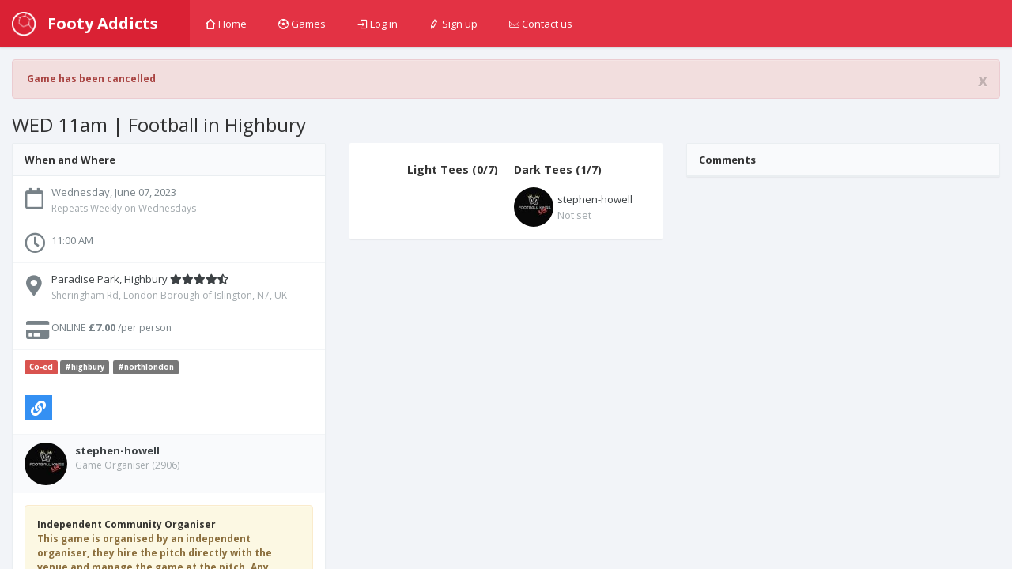

--- FILE ---
content_type: text/html; charset=utf-8
request_url: https://footyaddicts.com/football-games/217207-7-a-side-football-paradise-park-highbury-greater-london
body_size: 4482
content:
<!DOCTYPE html>
<html class='app'>
<head>
<title>7 a side football Paradise Park, Highbury, Greater London | Footy Addicts - Play and find football games</title>
<meta name="description" content="Play 7 a side at Paradise Park, Highbury. Located in Sheringham Rd, London Borough of Islington, N7, UK, on Wednesday, June 07, 2023 at 11:00 AM&quot;">
<meta name="keywords" content="football, venue, game">
<meta property="og:title" content="7 a side football Paradise Park, Highbury, Greater London">
<meta property="og:url" content="https://footyaddicts.com/football-games/217207-7-a-side-football-paradise-park-highbury-greater-london">
<meta property="og:image" content="https://footyaddicts.com/vite/assets/ball-black-LD6hpZdi.png">
<meta property="og:description" content="Description
Paradise Park
Important Information
•All abilities are welcome to join
•Mix between regulars and new players
•If you have a football, feel free to bring it with you
•Please...">
<link rel="shortcut icon" type="image/svg+xml" href="https://footyaddicts.com/vite/assets/favicon-NhcIk0bS.svg" />
<meta content='width=device-width, initial-scale=1, maximum-scale=1' name='viewport'>
<meta content='Footy Addicts is a social platform that connects football enthusiasts in your city. People use Footy Addicts to play football, organize games, socialize, keep fit and have fun!' name='description'>
<meta content='football games, play football, 5 a side, playfootball, 5 a side football, 5 side football, footballgames, play soccer' name='keywords'>
<link rel="stylesheet" media="all" href="https://footyaddicts.com/vite/assets/application-hwpgi4aT.css" />
<script src='https://js.braintreegateway.com/js/braintree-2.27.0.min.js'></script>
<script src='https://js.stripe.com/v3/'></script>
<script>
  (g=>{var h,a,k,p="The Google Maps JavaScript API",c="google",l="importLibrary",q="__ib__",m=document,b=window;b=b[c]||(b[c]={});var d=b.maps||(b.maps={}),r=new Set,e=new URLSearchParams,u=()=>h||(h=new Promise(async(f,n)=>{await (a=m.createElement("script"));e.set("libraries",[...r]+"");for(k in g)e.set(k.replace(/[A-Z]/g,t=>"_"+t[0].toLowerCase()),g[k]);e.set("callback",c+".maps."+q);a.src=`https://maps.${c}apis.com/maps/api/js?`+e;d[q]=f;a.onerror=()=>h=n(Error(p+" could not load."));a.nonce=m.querySelector("script[nonce]")?.nonce||"";m.head.append(a)}));d[l]?console.warn(p+" only loads once. Ignoring:",g):d[l]=(f,...n)=>r.add(f)&&u().then(()=>d[l](f,...n))})({
    language: "en",
    region: "GB",
    key: "AIzaSyDO3TU6H0xGeJL0bMD5FY8fJJDW_55uEUE",
    v: "weekly",
  });
</script>
<script>
//<![CDATA[
window.data={};data.stripe="pk_live_EzkEhpchIauv1CSjov3U04XZ";data.controller="Games";data.action="show";data.locale="en";data.gameId=217207;data.gameTitle="WED 11am | Football in Highbury";data.gameStartAt=1686132000;data.gameDescription="Description\r\nParadise Park\r\n\r\nImportant Information\r\n•All abilities are welcome to join\r\n•Mix between regulars and new players\r\n•If you have a football, feel free to bring it with you\r\n•Please arrive 10mins before KO so you are ready to start on time\r\n•No selling or trading spots\r\n•If you can no longer make it to the game, take yourself off the list ASAP to free the spot(s)\r\n\r\nVenue Details\r\n•Quality 3G artificial grass surface\r\n•No metal studs\r\n•Big sized goals, with sidelines\r\n•No showers or changing rooms available\r\n•Closest station: Highbury \u0026 Islington, Holloway Rd or Caledonian Road\r\n\r\nGame Play Rules\r\n•Be on time (1 hour booking)\r\n•Keep everybody involved in the game\r\n•No shouting, no aggressive behaviour\r\n•Goalkeepers change every 7mins\r\n•Can score in the area\r\n•Enjoy the game and be positive\r\n•Any questions feel free to ask in comments or send a direct message.\r\n\r\n_ Footy Addicts' Code of Conduct must be respected at all times. - Everyone must play fair, respect their team-mates and opponents.\r\n\r\n_ Pay Online\r\nPay online via card in order to secure your spot. You will automatically receive a refund as credit back in your Footy Addicts account if you honour the refund policy (provide 2 days in advance notice).\r\n\r\n_ Mark No-shows\r\nIf you do not turn up to the game and you are in the attendance list, you will be marked as a No-show and have your Reliability lowered.\r\nPeople who turn up late may also be marked as No-show\r\n\r\n_ Team Colour Top\r\nPlease bring both a light and dark top with you to help splitting the teams at the pitch in case of no bibs.";data.gamePaid=true;data.gameType="in_advance";data.venue={"id":1,"name":"Paradise Park, Highbury","location":[-0.111724,51.5473413],"latitude":51.5473413,"longitude":-0.111724,"followersCount":2360,"address":"Sheringham Rd, London Borough of Islington, N7, UK","timeZone":"Europe/London","gamesCount":0,"rating":0};data.users=[{"id":29332,"firstName":"Stephen","lastName":"Howell","name":"Stephen Howell","username":"stephen-howell","avatarUrl":"https://imgproxy.footyaddicts.com/5FRzAQQ2febuIsdDLwTmS3jokBNuzG5SxcIy0_OMhiM/rs:fill:192:192:1/sh:0.7/czM6Ly9mb290eWFk/ZGljdHMvZ2N4eXFq/NmQ0MmR0Y3hycWlt/OWQ2emk4ZmNibA.jpg","latitude":51.6004583,"longitude":-0.108134,"reliability":100,"gender":"male","favouritePosition":"not_set","organizerRating":4.6}];
//]]>
</script>


<script src="https://footyaddicts.com/vite/assets/application-gnLc3F0Y.js" crossorigin="anonymous" type="module"></script><link rel="modulepreload" href="https://footyaddicts.com/vite/assets/client-zzaXh-3L.js" as="script" crossorigin="anonymous">
<link rel="modulepreload" href="https://footyaddicts.com/vite/assets/Chart-dkvg40Wx.js" as="script" crossorigin="anonymous">
<link rel="modulepreload" href="https://footyaddicts.com/vite/assets/money-fns-WzRHQ0yn.js" as="script" crossorigin="anonymous">
<link rel="modulepreload" href="https://footyaddicts.com/vite/assets/jsx-runtime-WFHcf0Ur.js" as="script" crossorigin="anonymous">
<meta name="csrf-param" content="authenticity_token" />
<meta name="csrf-token" content="ktjqlZRASw4OJiQ1vlWy4Rg/QpfJRaDTaWcYGA7gUDKeBSygHAssfnZll7oBllnWbiDbKZG8Fc8jFY2pMTMPCQ==" />
</head>
<body id='games_show'>
<div class='device-xs visible-xs'></div>
<div class='device-sm visible-sm'></div>
<div class='device-md visible-md'></div>
<div class='device-lg visible-lg'></div>
<section class='vbox'>
<header class='header header-md navbar navbar-fixed-top-xs box-shadow bg-danger'>
<div class='navbar-header aside-md dk'>
<a class='btn btn-link visible-xs' data-target='.mainmenu' data-toggle='dropdown'>
<i class='fas fa-bars'></i>
</a>
<a class='navbar-brand' href='/'>
<img class="m-r-sm hidden-sm hidden-xs" src="https://footyaddicts.com/vite/assets/ball-white-LEP5LFxk.png" />
<span class='hidden-nav-xs'>Footy Addicts</span>
</a>
<a class='btn btn-link visible-xs' data-target='.user' data-toggle='dropdown'>
<i class='fas fa-cog'></i>
</a>
</div>
<ul class='nav navbar-nav m-n hidden-xs nav-user mainmenu'>
<!-- / TODO: This should be a navigation helper -->
<ul class='nav navbar-nav m-n hidden-xs nav-user mainmenu'>
<li>
<a href="/"><i class='i i-home'></i>
Home
</a></li>
<li>
<a href="/football-games"><i class='i i-football'></i>
Games
</a></li>
<li>
<a href="/users/sign_in"><i class='i i-login'></i>
Log in
</a></li>
<li>
<a href="/users/sign_up"><i class='i i-pencil'></i>
Sign up
</a></li>
<li>
<a data-uv-lightbox='classic_widget' data-uv-link-color='#007dbf' data-uv-mode='support' data-uv-primary-color='#ff0000' href='javascript:void(0)'>
<i class='i i-mail'></i>
Contact us
</a>
</li>
</ul>
</ul>
</header>
<section>
<section class='hbox stretch'>
<section id='content'>
<section class='vbox'>
<section class='scrollable'>
<div class='row-fluid m-t'>
<div class='col-lg-12'><div class="alert fade in alert-error"><a class="close" data-dismiss="alert" href="#">x</a><i class="fas fa-warning"></i> Game has been cancelled</div></div>
</div>
<h3 class='text-black m-l'>

WED 11am | Football in Highbury
</h3>
<div class='row-fluid' itemscope itemtype='http://schema.org/Event'>
<span content='7 a side football Paradise Park, Highbury' itemprop='name'></span>
<div class='col-lg-4'>
<div class='panel panel-default'>
<div class='panel-heading b-b'>
<div class='font-bold text-black'>When and Where</div>
</div>
<ul class='list-group alt'>
<li class='list-group-item'>
<div class='media'>
<span class='pull-left thumb-sm text-center'><i class="far fa-calendar fa-2x m-t-xs"></i></span>
<div class='media-body'>
<div content='2023-06-07T11:00:00+01:00' itemprop='startDate'>Wednesday, June 07, 2023</div>
<small class='text-muted'>Repeats Weekly on Wednesdays</small>
</div>
</div>
</li>
<li class='list-group-item'>
<div class='media'>
<span class='pull-left thumb-sm text-center'><i class="far fa-clock fa-2x"></i></span>
<div class='media-body'>
<div>11:00 AM</div>
</div>
</div>
</li>
<li class='list-group-item' itemprop='location' itemscope itemtype='http://schema.org/Place'>
<div class='media'>
<span class='pull-left thumb-sm text-center'><i class="fas fa-map-marker-alt fa-2x m-t-xs"></i></span>
<div class='media-body'>
<a href="/football-venues/1-paradise-park-highbury-greater-london"><div>
<span itemprop='name'>Paradise Park, Highbury</span>
<i class="fas fa-star"></i><i class="fas fa-star"></i><i class="fas fa-star"></i><i class="fas fa-star"></i><i class="fas fa-star-half-alt"></i>
</div>
<small class='text-muted' itemprop='address' itemscope itemtype='http://schema.org/PostalAddress'>
<span itemprop='streetAddress'>Sheringham Rd, London Borough of Islington, N7, UK</span>
</small>
</a></div>
</div>
</li>
<li class='list-group-item list-group-item-price'>
<div class='media'>
<span class='pull-left thumb-sm text-center'><i class="fas fa-credit-card fa-2x fa-fw"></i></span>
<div class='media-body'>
<div>
ONLINE
<span itemprop='offers' itemscope itemtype='http://schema.org/Offer'>
<strong content='7.00' itemprop='price'>£7.00</strong>
<span content='GBP' itemprop='priceCurrency'></span>
<span content='https://footyaddicts.com/football-games/217207-7-a-side-football-paradise-park-highbury-greater-london' itemprop='url'></span>
<small>/per person</small>
</span>
</div>
</div>
</div>
</li>
<li class='list-group-item'>
<div class='media'>
<span class='label label-danger'>Co-ed</span>
<a class="label label-default m-r-xs" href="/football-games?q%5Btags_name_eq%5D=highbury">#highbury</a><a class="label label-default m-r-xs" href="/football-games?q%5Btags_name_eq%5D=northlondon">#northlondon</a>
</div>
</li>
<li class='list-group-item'>
<div class='media'>
<div class='media-body'>
<div class='m-r-sm pull-left' id='game_social_share'></div>
<div class='jssocials-shares'>
<div class='jssocials-share jssocials-share-email p-t-sm'>
<a title="Copy link to clipboard" data-clipboard-text="https://footyaddicts.com/g/217207" class="jssocials-share-link copy-to-clipboard" href="javascript:;"><i class="fas fa-link jssocials-share-logo"></i>
</a></div>
</div>
</div>
</div>
</li>
</ul>
<div class='panel-footer'>
<div class='media'>
<div class='thumb-md avatar pull-left'><img src="https://imgproxy.footyaddicts.com/-Mzso9tl-zQ2qsFKoEslcET962CJT9Y1CnW6wvTh5Tk/rs:fill:64:64:1/sh:0.5/czM6Ly9mb290eWFk/ZGljdHMvZ2N4eXFq/NmQ0MmR0Y3hycWlt/OWQ2emk4ZmNibA.jpg" /></div>
<div class='media-body'>
<strong><a title="Stephen Howell" href="/players/stephen-howell">stephen-howell</a></strong>

<small class='block text-muted m-b'>
Game Organiser
(2906)
</small>
</div>
</div>
</div>
<div class='panel-body'>
<div class='alert alert-warning'>
<strong class='text-black'>Independent Community Organiser</strong>
<p>This game is organised by an independent organiser, they hire the pitch directly with the venue and manage the game at the pitch. Any problems, questions please send a direct message to the game organiser via the platform.</p>
</div>
<div class='markdown-body'>
<h1>Description</h1>
<p>Description<br>
Paradise Park</p>

<p>Important Information<br>
•All abilities are welcome to join<br>
•Mix between regulars and new players<br>
•If you have a football, feel free to bring it with you<br>
•Please arrive 10mins before KO so you are ready to start on time<br>
•No selling or trading spots<br>
•If you can no longer make it to the game, take yourself off the list ASAP to free the spot(s)</p>

<p>Venue Details<br>
•Quality 3G artificial grass surface<br>
•No metal studs<br>
•Big sized goals, with sidelines<br>
•No showers or changing rooms available<br>
•Closest station: Highbury &amp; Islington, Holloway Rd or Caledonian Road</p>

<p>Game Play Rules<br>
•Be on time (1 hour booking)<br>
•Keep everybody involved in the game<br>
•No shouting, no aggressive behaviour<br>
•Goalkeepers change every 7mins<br>
•Can score in the area<br>
•Enjoy the game and be positive<br>
•Any questions feel free to ask in comments or send a direct message.</p>

<p>_ Footy Addicts&#39; Code of Conduct must be respected at all times. - Everyone must play fair, respect their team-mates and opponents.</p>

<p>_ Pay Online<br>
Pay online via card in order to secure your spot. You will automatically receive a refund as credit back in your Footy Addicts account if you honour the refund policy (provide 2 days in advance notice).</p>

<p>_ Mark No-shows<br>
If you do not turn up to the game and you are in the attendance list, you will be marked as a No-show and have your Reliability lowered.<br>
People who turn up late may also be marked as No-show</p>

<p>_ Team Colour Top<br>
Please bring both a light and dark top with you to help splitting the teams at the pitch in case of no bibs.</p>

</div>
</div>
</div>
</div>
<div class='col-lg-4'>
<div class='panel pane-default'>


<div class='panel-body' id='game_joined_players'>
<div class='row-fluid'>
<div class='col-xs-6'>
<h5 class='text-black font-bold text-right'>
Light Tees
(0/7)
</h5>
</div>
<div class='col-xs-6'>
<h5 class='text-black font-bold text-left'>
Dark Tees
(1/7)
</h5>
<div class='media player'>
<a title="Stephen Howell" href="/players/stephen-howell"><div class='thumb avatar pull-left m-r-xs'>
<img src="https://imgproxy.footyaddicts.com/-Mzso9tl-zQ2qsFKoEslcET962CJT9Y1CnW6wvTh5Tk/rs:fill:64:64:1/sh:0.5/czM6Ly9mb290eWFk/ZGljdHMvZ2N4eXFq/NmQ0MmR0Y3hycWlt/OWQ2emk4ZmNibA.jpg" />
</div>
<div class='text-ellipsis m-t-xs text-left'>
stephen-howell
</div>
<div class='text-left'>
<span class="text-ellipsis text-muted">Not set</span>
</div>
</a></div>
</div>
</div>
</div>
</div>
</div>
<div class='col-lg-4'>
<div class='panel panel-default'>
<div class='panel-heading b-b'>
<div class='font-bold text-black'>Comments</div>
</div>
<section class='scrollable'>
<section class='chat-list list-comments panel-body'></section>
</section>
</div>
</div>
</div>

</section>
</section>
</section>
</section>
</section>
</section>
</body>
</html>


--- FILE ---
content_type: application/javascript
request_url: https://footyaddicts.com/vite/assets/Chart-dkvg40Wx.js
body_size: 84143
content:
import{g as Lu,c as Iu,a as Nu}from"./jsx-runtime-WFHcf0Ur.js";//! moment.js
//! version : 2.29.4
//! authors : Tim Wood, Iskren Chernev, Moment.js contributors
//! license : MIT
//! momentjs.com
var Wa;function C(){return Wa.apply(null,arguments)}function Ru(a){Wa=a}function Fe(a){return a instanceof Array||Object.prototype.toString.call(a)==="[object Array]"}function yt(a){return a!=null&&Object.prototype.toString.call(a)==="[object Object]"}function U(a,n){return Object.prototype.hasOwnProperty.call(a,n)}function Zn(a){if(Object.getOwnPropertyNames)return Object.getOwnPropertyNames(a).length===0;var n;for(n in a)if(U(a,n))return!1;return!0}function pe(a){return a===void 0}function Je(a){return typeof a=="number"||Object.prototype.toString.call(a)==="[object Number]"}function ir(a){return a instanceof Date||Object.prototype.toString.call(a)==="[object Date]"}function Ya(a,n){var o=[],d,v=a.length;for(d=0;d<v;++d)o.push(n(a[d],d));return o}function at(a,n){for(var o in n)U(n,o)&&(a[o]=n[o]);return U(n,"toString")&&(a.toString=n.toString),U(n,"valueOf")&&(a.valueOf=n.valueOf),a}function Ye(a,n,o,d){return ds(a,n,o,d,!0).utc()}function Bu(){return{empty:!1,unusedTokens:[],unusedInput:[],overflow:-2,charsLeftOver:0,nullInput:!1,invalidEra:null,invalidMonth:null,invalidFormat:!1,userInvalidated:!1,iso:!1,parsedDateParts:[],era:null,meridiem:null,rfc2822:!1,weekdayMismatch:!1}}function R(a){return a._pf==null&&(a._pf=Bu()),a._pf}var Yn;Array.prototype.some?Yn=Array.prototype.some:Yn=function(a){var n=Object(this),o=n.length>>>0,d;for(d=0;d<o;d++)if(d in n&&a.call(this,n[d],d,n))return!0;return!1};function Xn(a){if(a._isValid==null){var n=R(a),o=Yn.call(n.parsedDateParts,function(v){return v!=null}),d=!isNaN(a._d.getTime())&&n.overflow<0&&!n.empty&&!n.invalidEra&&!n.invalidMonth&&!n.invalidWeekday&&!n.weekdayMismatch&&!n.nullInput&&!n.invalidFormat&&!n.userInvalidated&&(!n.meridiem||n.meridiem&&o);if(a._strict&&(d=d&&n.charsLeftOver===0&&n.unusedTokens.length===0&&n.bigHour===void 0),Object.isFrozen==null||!Object.isFrozen(a))a._isValid=d;else return d}return a._isValid}function Wr(a){var n=Ye(NaN);return a!=null?at(R(n),a):R(n).userInvalidated=!0,n}var Sa=C.momentProperties=[],Nn=!1;function Jn(a,n){var o,d,v,y=Sa.length;if(pe(n._isAMomentObject)||(a._isAMomentObject=n._isAMomentObject),pe(n._i)||(a._i=n._i),pe(n._f)||(a._f=n._f),pe(n._l)||(a._l=n._l),pe(n._strict)||(a._strict=n._strict),pe(n._tzm)||(a._tzm=n._tzm),pe(n._isUTC)||(a._isUTC=n._isUTC),pe(n._offset)||(a._offset=n._offset),pe(n._pf)||(a._pf=R(n)),pe(n._locale)||(a._locale=n._locale),y>0)for(o=0;o<y;o++)d=Sa[o],v=n[d],pe(v)||(a[d]=v);return a}function ar(a){Jn(this,a),this._d=new Date(a._d!=null?a._d.getTime():NaN),this.isValid()||(this._d=new Date(NaN)),Nn===!1&&(Nn=!0,C.updateOffset(this),Nn=!1)}function Pe(a){return a instanceof ar||a!=null&&a._isAMomentObject!=null}function za(a){C.suppressDeprecationWarnings===!1&&typeof console<"u"&&console.warn&&console.warn("Deprecation warning: "+a)}function De(a,n){var o=!0;return at(function(){if(C.deprecationHandler!=null&&C.deprecationHandler(null,a),o){var d=[],v,y,M,D=arguments.length;for(y=0;y<D;y++){if(v="",typeof arguments[y]=="object"){v+=`
[`+y+"] ";for(M in arguments[0])U(arguments[0],M)&&(v+=M+": "+arguments[0][M]+", ");v=v.slice(0,-2)}else v=arguments[y];d.push(v)}za(a+`
Arguments: `+Array.prototype.slice.call(d).join("")+`
`+new Error().stack),o=!1}return n.apply(this,arguments)},n)}var Oa={};function Va(a,n){C.deprecationHandler!=null&&C.deprecationHandler(a,n),Oa[a]||(za(n),Oa[a]=!0)}C.suppressDeprecationWarnings=!1;C.deprecationHandler=null;function ze(a){return typeof Function<"u"&&a instanceof Function||Object.prototype.toString.call(a)==="[object Function]"}function Wu(a){var n,o;for(o in a)U(a,o)&&(n=a[o],ze(n)?this[o]=n:this["_"+o]=n);this._config=a,this._dayOfMonthOrdinalParseLenient=new RegExp((this._dayOfMonthOrdinalParse.source||this._ordinalParse.source)+"|"+/\d{1,2}/.source)}function zn(a,n){var o=at({},a),d;for(d in n)U(n,d)&&(yt(a[d])&&yt(n[d])?(o[d]={},at(o[d],a[d]),at(o[d],n[d])):n[d]!=null?o[d]=n[d]:delete o[d]);for(d in a)U(a,d)&&!U(n,d)&&yt(a[d])&&(o[d]=at({},o[d]));return o}function Qn(a){a!=null&&this.set(a)}var Vn;Object.keys?Vn=Object.keys:Vn=function(a){var n,o=[];for(n in a)U(a,n)&&o.push(n);return o};var Yu={sameDay:"[Today at] LT",nextDay:"[Tomorrow at] LT",nextWeek:"dddd [at] LT",lastDay:"[Yesterday at] LT",lastWeek:"[Last] dddd [at] LT",sameElse:"L"};function zu(a,n,o){var d=this._calendar[a]||this._calendar.sameElse;return ze(d)?d.call(n,o):d}function We(a,n,o){var d=""+Math.abs(a),v=n-d.length,y=a>=0;return(y?o?"+":"":"-")+Math.pow(10,Math.max(0,v)).toString().substr(1)+d}var ei=/(\[[^\[]*\])|(\\)?([Hh]mm(ss)?|Mo|MM?M?M?|Do|DDDo|DD?D?D?|ddd?d?|do?|w[o|w]?|W[o|W]?|Qo?|N{1,5}|YYYYYY|YYYYY|YYYY|YY|y{2,4}|yo?|gg(ggg?)?|GG(GGG?)?|e|E|a|A|hh?|HH?|kk?|mm?|ss?|S{1,9}|x|X|zz?|ZZ?|.)/g,Or=/(\[[^\[]*\])|(\\)?(LTS|LT|LL?L?L?|l{1,4})/g,Rn={},Et={};function L(a,n,o,d){var v=d;typeof d=="string"&&(v=function(){return this[d]()}),a&&(Et[a]=v),n&&(Et[n[0]]=function(){return We(v.apply(this,arguments),n[1],n[2])}),o&&(Et[o]=function(){return this.localeData().ordinal(v.apply(this,arguments),a)})}function Vu(a){return a.match(/\[[\s\S]/)?a.replace(/^\[|\]$/g,""):a.replace(/\\/g,"")}function Hu(a){var n=a.match(ei),o,d;for(o=0,d=n.length;o<d;o++)Et[n[o]]?n[o]=Et[n[o]]:n[o]=Vu(n[o]);return function(v){var y="",M;for(M=0;M<d;M++)y+=ze(n[M])?n[M].call(v,a):n[M];return y}}function Tr(a,n){return a.isValid()?(n=Ha(n,a.localeData()),Rn[n]=Rn[n]||Hu(n),Rn[n](a)):a.localeData().invalidDate()}function Ha(a,n){var o=5;function d(v){return n.longDateFormat(v)||v}for(Or.lastIndex=0;o>=0&&Or.test(a);)a=a.replace(Or,d),Or.lastIndex=0,o-=1;return a}var ju={LTS:"h:mm:ss A",LT:"h:mm A",L:"MM/DD/YYYY",LL:"MMMM D, YYYY",LLL:"MMMM D, YYYY h:mm A",LLLL:"dddd, MMMM D, YYYY h:mm A"};function Uu(a){var n=this._longDateFormat[a],o=this._longDateFormat[a.toUpperCase()];return n||!o?n:(this._longDateFormat[a]=o.match(ei).map(function(d){return d==="MMMM"||d==="MM"||d==="DD"||d==="dddd"?d.slice(1):d}).join(""),this._longDateFormat[a])}var $u="Invalid date";function Gu(){return this._invalidDate}var Ku="%d",qu=/\d{1,2}/;function Zu(a){return this._ordinal.replace("%d",a)}var Xu={future:"in %s",past:"%s ago",s:"a few seconds",ss:"%d seconds",m:"a minute",mm:"%d minutes",h:"an hour",hh:"%d hours",d:"a day",dd:"%d days",w:"a week",ww:"%d weeks",M:"a month",MM:"%d months",y:"a year",yy:"%d years"};function Ju(a,n,o,d){var v=this._relativeTime[o];return ze(v)?v(a,n,o,d):v.replace(/%d/i,a)}function Qu(a,n){var o=this._relativeTime[a>0?"future":"past"];return ze(o)?o(n):o.replace(/%s/i,n)}var Jt={};function le(a,n){var o=a.toLowerCase();Jt[o]=Jt[o+"s"]=Jt[n]=a}function Ce(a){return typeof a=="string"?Jt[a]||Jt[a.toLowerCase()]:void 0}function ti(a){var n={},o,d;for(d in a)U(a,d)&&(o=Ce(d),o&&(n[o]=a[d]));return n}var ja={};function ue(a,n){ja[a]=n}function ed(a){var n=[],o;for(o in a)U(a,o)&&n.push({unit:o,priority:ja[o]});return n.sort(function(d,v){return d.priority-v.priority}),n}function Yr(a){return a%4===0&&a%100!==0||a%400===0}function Oe(a){return a<0?Math.ceil(a)||0:Math.floor(a)}function Y(a){var n=+a,o=0;return n!==0&&isFinite(n)&&(o=Oe(n)),o}function Nt(a,n){return function(o){return o!=null?(Ua(this,a,o),C.updateOffset(this,n),this):Pr(this,a)}}function Pr(a,n){return a.isValid()?a._d["get"+(a._isUTC?"UTC":"")+n]():NaN}function Ua(a,n,o){a.isValid()&&!isNaN(o)&&(n==="FullYear"&&Yr(a.year())&&a.month()===1&&a.date()===29?(o=Y(o),a._d["set"+(a._isUTC?"UTC":"")+n](o,a.month(),$r(o,a.month()))):a._d["set"+(a._isUTC?"UTC":"")+n](o))}function td(a){return a=Ce(a),ze(this[a])?this[a]():this}function rd(a,n){if(typeof a=="object"){a=ti(a);var o=ed(a),d,v=o.length;for(d=0;d<v;d++)this[o[d].unit](a[o[d].unit])}else if(a=Ce(a),ze(this[a]))return this[a](n);return this}var $a=/\d/,xe=/\d\d/,Ga=/\d{3}/,ri=/\d{4}/,zr=/[+-]?\d{6}/,J=/\d\d?/,Ka=/\d\d\d\d?/,qa=/\d\d\d\d\d\d?/,Vr=/\d{1,3}/,ni=/\d{1,4}/,Hr=/[+-]?\d{1,6}/,Rt=/\d+/,jr=/[+-]?\d+/,nd=/Z|[+-]\d\d:?\d\d/gi,Ur=/Z|[+-]\d\d(?::?\d\d)?/gi,id=/[+-]?\d+(\.\d{1,3})?/,sr=/[0-9]{0,256}['a-z\u00A0-\u05FF\u0700-\uD7FF\uF900-\uFDCF\uFDF0-\uFF07\uFF10-\uFFEF]{1,256}|[\u0600-\u06FF\/]{1,256}(\s*?[\u0600-\u06FF]{1,256}){1,2}/i,Er;Er={};function A(a,n,o){Er[a]=ze(n)?n:function(d,v){return d&&o?o:n}}function ad(a,n){return U(Er,a)?Er[a](n._strict,n._locale):new RegExp(sd(a))}function sd(a){return _e(a.replace("\\","").replace(/\\(\[)|\\(\])|\[([^\]\[]*)\]|\\(.)/g,function(n,o,d,v,y){return o||d||v||y}))}function _e(a){return a.replace(/[-\/\\^$*+?.()|[\]{}]/g,"\\$&")}var Hn={};function K(a,n){var o,d=n,v;for(typeof a=="string"&&(a=[a]),Je(n)&&(d=function(y,M){M[n]=Y(y)}),v=a.length,o=0;o<v;o++)Hn[a[o]]=d}function or(a,n){K(a,function(o,d,v,y){v._w=v._w||{},n(o,v._w,v,y)})}function od(a,n,o){n!=null&&U(Hn,a)&&Hn[a](n,o._a,o,a)}var oe=0,qe=1,Be=2,ie=3,Ae=4,Ze=5,bt=6,ld=7,ud=8;function dd(a,n){return(a%n+n)%n}var te;Array.prototype.indexOf?te=Array.prototype.indexOf:te=function(a){var n;for(n=0;n<this.length;++n)if(this[n]===a)return n;return-1};function $r(a,n){if(isNaN(a)||isNaN(n))return NaN;var o=dd(n,12);return a+=(n-o)/12,o===1?Yr(a)?29:28:31-o%7%2}L("M",["MM",2],"Mo",function(){return this.month()+1});L("MMM",0,0,function(a){return this.localeData().monthsShort(this,a)});L("MMMM",0,0,function(a){return this.localeData().months(this,a)});le("month","M");ue("month",8);A("M",J);A("MM",J,xe);A("MMM",function(a,n){return n.monthsShortRegex(a)});A("MMMM",function(a,n){return n.monthsRegex(a)});K(["M","MM"],function(a,n){n[qe]=Y(a)-1});K(["MMM","MMMM"],function(a,n,o,d){var v=o._locale.monthsParse(a,d,o._strict);v!=null?n[qe]=v:R(o).invalidMonth=a});var hd="January_February_March_April_May_June_July_August_September_October_November_December".split("_"),Za="Jan_Feb_Mar_Apr_May_Jun_Jul_Aug_Sep_Oct_Nov_Dec".split("_"),Xa=/D[oD]?(\[[^\[\]]*\]|\s)+MMMM?/,cd=sr,fd=sr;function vd(a,n){return a?Fe(this._months)?this._months[a.month()]:this._months[(this._months.isFormat||Xa).test(n)?"format":"standalone"][a.month()]:Fe(this._months)?this._months:this._months.standalone}function gd(a,n){return a?Fe(this._monthsShort)?this._monthsShort[a.month()]:this._monthsShort[Xa.test(n)?"format":"standalone"][a.month()]:Fe(this._monthsShort)?this._monthsShort:this._monthsShort.standalone}function md(a,n,o){var d,v,y,M=a.toLocaleLowerCase();if(!this._monthsParse)for(this._monthsParse=[],this._longMonthsParse=[],this._shortMonthsParse=[],d=0;d<12;++d)y=Ye([2e3,d]),this._shortMonthsParse[d]=this.monthsShort(y,"").toLocaleLowerCase(),this._longMonthsParse[d]=this.months(y,"").toLocaleLowerCase();return o?n==="MMM"?(v=te.call(this._shortMonthsParse,M),v!==-1?v:null):(v=te.call(this._longMonthsParse,M),v!==-1?v:null):n==="MMM"?(v=te.call(this._shortMonthsParse,M),v!==-1?v:(v=te.call(this._longMonthsParse,M),v!==-1?v:null)):(v=te.call(this._longMonthsParse,M),v!==-1?v:(v=te.call(this._shortMonthsParse,M),v!==-1?v:null))}function pd(a,n,o){var d,v,y;if(this._monthsParseExact)return md.call(this,a,n,o);for(this._monthsParse||(this._monthsParse=[],this._longMonthsParse=[],this._shortMonthsParse=[]),d=0;d<12;d++){if(v=Ye([2e3,d]),o&&!this._longMonthsParse[d]&&(this._longMonthsParse[d]=new RegExp("^"+this.months(v,"").replace(".","")+"$","i"),this._shortMonthsParse[d]=new RegExp("^"+this.monthsShort(v,"").replace(".","")+"$","i")),!o&&!this._monthsParse[d]&&(y="^"+this.months(v,"")+"|^"+this.monthsShort(v,""),this._monthsParse[d]=new RegExp(y.replace(".",""),"i")),o&&n==="MMMM"&&this._longMonthsParse[d].test(a))return d;if(o&&n==="MMM"&&this._shortMonthsParse[d].test(a))return d;if(!o&&this._monthsParse[d].test(a))return d}}function Ja(a,n){var o;if(!a.isValid())return a;if(typeof n=="string"){if(/^\d+$/.test(n))n=Y(n);else if(n=a.localeData().monthsParse(n),!Je(n))return a}return o=Math.min(a.date(),$r(a.year(),n)),a._d["set"+(a._isUTC?"UTC":"")+"Month"](n,o),a}function Qa(a){return a!=null?(Ja(this,a),C.updateOffset(this,!0),this):Pr(this,"Month")}function bd(){return $r(this.year(),this.month())}function yd(a){return this._monthsParseExact?(U(this,"_monthsRegex")||es.call(this),a?this._monthsShortStrictRegex:this._monthsShortRegex):(U(this,"_monthsShortRegex")||(this._monthsShortRegex=cd),this._monthsShortStrictRegex&&a?this._monthsShortStrictRegex:this._monthsShortRegex)}function _d(a){return this._monthsParseExact?(U(this,"_monthsRegex")||es.call(this),a?this._monthsStrictRegex:this._monthsRegex):(U(this,"_monthsRegex")||(this._monthsRegex=fd),this._monthsStrictRegex&&a?this._monthsStrictRegex:this._monthsRegex)}function es(){function a(M,D){return D.length-M.length}var n=[],o=[],d=[],v,y;for(v=0;v<12;v++)y=Ye([2e3,v]),n.push(this.monthsShort(y,"")),o.push(this.months(y,"")),d.push(this.months(y,"")),d.push(this.monthsShort(y,""));for(n.sort(a),o.sort(a),d.sort(a),v=0;v<12;v++)n[v]=_e(n[v]),o[v]=_e(o[v]);for(v=0;v<24;v++)d[v]=_e(d[v]);this._monthsRegex=new RegExp("^("+d.join("|")+")","i"),this._monthsShortRegex=this._monthsRegex,this._monthsStrictRegex=new RegExp("^("+o.join("|")+")","i"),this._monthsShortStrictRegex=new RegExp("^("+n.join("|")+")","i")}L("Y",0,0,function(){var a=this.year();return a<=9999?We(a,4):"+"+a});L(0,["YY",2],0,function(){return this.year()%100});L(0,["YYYY",4],0,"year");L(0,["YYYYY",5],0,"year");L(0,["YYYYYY",6,!0],0,"year");le("year","y");ue("year",1);A("Y",jr);A("YY",J,xe);A("YYYY",ni,ri);A("YYYYY",Hr,zr);A("YYYYYY",Hr,zr);K(["YYYYY","YYYYYY"],oe);K("YYYY",function(a,n){n[oe]=a.length===2?C.parseTwoDigitYear(a):Y(a)});K("YY",function(a,n){n[oe]=C.parseTwoDigitYear(a)});K("Y",function(a,n){n[oe]=parseInt(a,10)});function Qt(a){return Yr(a)?366:365}C.parseTwoDigitYear=function(a){return Y(a)+(Y(a)>68?1900:2e3)};var ts=Nt("FullYear",!0);function xd(){return Yr(this.year())}function wd(a,n,o,d,v,y,M){var D;return a<100&&a>=0?(D=new Date(a+400,n,o,d,v,y,M),isFinite(D.getFullYear())&&D.setFullYear(a)):D=new Date(a,n,o,d,v,y,M),D}function er(a){var n,o;return a<100&&a>=0?(o=Array.prototype.slice.call(arguments),o[0]=a+400,n=new Date(Date.UTC.apply(null,o)),isFinite(n.getUTCFullYear())&&n.setUTCFullYear(a)):n=new Date(Date.UTC.apply(null,arguments)),n}function Lr(a,n,o){var d=7+n-o,v=(7+er(a,0,d).getUTCDay()-n)%7;return-v+d-1}function rs(a,n,o,d,v){var y=(7+o-d)%7,M=Lr(a,d,v),D=1+7*(n-1)+y+M,P,W;return D<=0?(P=a-1,W=Qt(P)+D):D>Qt(a)?(P=a+1,W=D-Qt(a)):(P=a,W=D),{year:P,dayOfYear:W}}function tr(a,n,o){var d=Lr(a.year(),n,o),v=Math.floor((a.dayOfYear()-d-1)/7)+1,y,M;return v<1?(M=a.year()-1,y=v+Xe(M,n,o)):v>Xe(a.year(),n,o)?(y=v-Xe(a.year(),n,o),M=a.year()+1):(M=a.year(),y=v),{week:y,year:M}}function Xe(a,n,o){var d=Lr(a,n,o),v=Lr(a+1,n,o);return(Qt(a)-d+v)/7}L("w",["ww",2],"wo","week");L("W",["WW",2],"Wo","isoWeek");le("week","w");le("isoWeek","W");ue("week",5);ue("isoWeek",5);A("w",J);A("ww",J,xe);A("W",J);A("WW",J,xe);or(["w","ww","W","WW"],function(a,n,o,d){n[d.substr(0,1)]=Y(a)});function Md(a){return tr(a,this._week.dow,this._week.doy).week}var kd={dow:0,doy:6};function Sd(){return this._week.dow}function Od(){return this._week.doy}function Dd(a){var n=this.localeData().week(this);return a==null?n:this.add((a-n)*7,"d")}function Cd(a){var n=tr(this,1,4).week;return a==null?n:this.add((a-n)*7,"d")}L("d",0,"do","day");L("dd",0,0,function(a){return this.localeData().weekdaysMin(this,a)});L("ddd",0,0,function(a){return this.localeData().weekdaysShort(this,a)});L("dddd",0,0,function(a){return this.localeData().weekdays(this,a)});L("e",0,0,"weekday");L("E",0,0,"isoWeekday");le("day","d");le("weekday","e");le("isoWeekday","E");ue("day",11);ue("weekday",11);ue("isoWeekday",11);A("d",J);A("e",J);A("E",J);A("dd",function(a,n){return n.weekdaysMinRegex(a)});A("ddd",function(a,n){return n.weekdaysShortRegex(a)});A("dddd",function(a,n){return n.weekdaysRegex(a)});or(["dd","ddd","dddd"],function(a,n,o,d){var v=o._locale.weekdaysParse(a,d,o._strict);v!=null?n.d=v:R(o).invalidWeekday=a});or(["d","e","E"],function(a,n,o,d){n[d]=Y(a)});function Td(a,n){return typeof a!="string"?a:isNaN(a)?(a=n.weekdaysParse(a),typeof a=="number"?a:null):parseInt(a,10)}function Ad(a,n){return typeof a=="string"?n.weekdaysParse(a)%7||7:isNaN(a)?null:a}function ii(a,n){return a.slice(n,7).concat(a.slice(0,n))}var Fd="Sunday_Monday_Tuesday_Wednesday_Thursday_Friday_Saturday".split("_"),ns="Sun_Mon_Tue_Wed_Thu_Fri_Sat".split("_"),Pd="Su_Mo_Tu_We_Th_Fr_Sa".split("_"),Ed=sr,Ld=sr,Id=sr;function Nd(a,n){var o=Fe(this._weekdays)?this._weekdays:this._weekdays[a&&a!==!0&&this._weekdays.isFormat.test(n)?"format":"standalone"];return a===!0?ii(o,this._week.dow):a?o[a.day()]:o}function Rd(a){return a===!0?ii(this._weekdaysShort,this._week.dow):a?this._weekdaysShort[a.day()]:this._weekdaysShort}function Bd(a){return a===!0?ii(this._weekdaysMin,this._week.dow):a?this._weekdaysMin[a.day()]:this._weekdaysMin}function Wd(a,n,o){var d,v,y,M=a.toLocaleLowerCase();if(!this._weekdaysParse)for(this._weekdaysParse=[],this._shortWeekdaysParse=[],this._minWeekdaysParse=[],d=0;d<7;++d)y=Ye([2e3,1]).day(d),this._minWeekdaysParse[d]=this.weekdaysMin(y,"").toLocaleLowerCase(),this._shortWeekdaysParse[d]=this.weekdaysShort(y,"").toLocaleLowerCase(),this._weekdaysParse[d]=this.weekdays(y,"").toLocaleLowerCase();return o?n==="dddd"?(v=te.call(this._weekdaysParse,M),v!==-1?v:null):n==="ddd"?(v=te.call(this._shortWeekdaysParse,M),v!==-1?v:null):(v=te.call(this._minWeekdaysParse,M),v!==-1?v:null):n==="dddd"?(v=te.call(this._weekdaysParse,M),v!==-1||(v=te.call(this._shortWeekdaysParse,M),v!==-1)?v:(v=te.call(this._minWeekdaysParse,M),v!==-1?v:null)):n==="ddd"?(v=te.call(this._shortWeekdaysParse,M),v!==-1||(v=te.call(this._weekdaysParse,M),v!==-1)?v:(v=te.call(this._minWeekdaysParse,M),v!==-1?v:null)):(v=te.call(this._minWeekdaysParse,M),v!==-1||(v=te.call(this._weekdaysParse,M),v!==-1)?v:(v=te.call(this._shortWeekdaysParse,M),v!==-1?v:null))}function Yd(a,n,o){var d,v,y;if(this._weekdaysParseExact)return Wd.call(this,a,n,o);for(this._weekdaysParse||(this._weekdaysParse=[],this._minWeekdaysParse=[],this._shortWeekdaysParse=[],this._fullWeekdaysParse=[]),d=0;d<7;d++){if(v=Ye([2e3,1]).day(d),o&&!this._fullWeekdaysParse[d]&&(this._fullWeekdaysParse[d]=new RegExp("^"+this.weekdays(v,"").replace(".","\\.?")+"$","i"),this._shortWeekdaysParse[d]=new RegExp("^"+this.weekdaysShort(v,"").replace(".","\\.?")+"$","i"),this._minWeekdaysParse[d]=new RegExp("^"+this.weekdaysMin(v,"").replace(".","\\.?")+"$","i")),this._weekdaysParse[d]||(y="^"+this.weekdays(v,"")+"|^"+this.weekdaysShort(v,"")+"|^"+this.weekdaysMin(v,""),this._weekdaysParse[d]=new RegExp(y.replace(".",""),"i")),o&&n==="dddd"&&this._fullWeekdaysParse[d].test(a))return d;if(o&&n==="ddd"&&this._shortWeekdaysParse[d].test(a))return d;if(o&&n==="dd"&&this._minWeekdaysParse[d].test(a))return d;if(!o&&this._weekdaysParse[d].test(a))return d}}function zd(a){if(!this.isValid())return a!=null?this:NaN;var n=this._isUTC?this._d.getUTCDay():this._d.getDay();return a!=null?(a=Td(a,this.localeData()),this.add(a-n,"d")):n}function Vd(a){if(!this.isValid())return a!=null?this:NaN;var n=(this.day()+7-this.localeData()._week.dow)%7;return a==null?n:this.add(a-n,"d")}function Hd(a){if(!this.isValid())return a!=null?this:NaN;if(a!=null){var n=Ad(a,this.localeData());return this.day(this.day()%7?n:n-7)}else return this.day()||7}function jd(a){return this._weekdaysParseExact?(U(this,"_weekdaysRegex")||ai.call(this),a?this._weekdaysStrictRegex:this._weekdaysRegex):(U(this,"_weekdaysRegex")||(this._weekdaysRegex=Ed),this._weekdaysStrictRegex&&a?this._weekdaysStrictRegex:this._weekdaysRegex)}function Ud(a){return this._weekdaysParseExact?(U(this,"_weekdaysRegex")||ai.call(this),a?this._weekdaysShortStrictRegex:this._weekdaysShortRegex):(U(this,"_weekdaysShortRegex")||(this._weekdaysShortRegex=Ld),this._weekdaysShortStrictRegex&&a?this._weekdaysShortStrictRegex:this._weekdaysShortRegex)}function $d(a){return this._weekdaysParseExact?(U(this,"_weekdaysRegex")||ai.call(this),a?this._weekdaysMinStrictRegex:this._weekdaysMinRegex):(U(this,"_weekdaysMinRegex")||(this._weekdaysMinRegex=Id),this._weekdaysMinStrictRegex&&a?this._weekdaysMinStrictRegex:this._weekdaysMinRegex)}function ai(){function a(ee,be){return be.length-ee.length}var n=[],o=[],d=[],v=[],y,M,D,P,W;for(y=0;y<7;y++)M=Ye([2e3,1]).day(y),D=_e(this.weekdaysMin(M,"")),P=_e(this.weekdaysShort(M,"")),W=_e(this.weekdays(M,"")),n.push(D),o.push(P),d.push(W),v.push(D),v.push(P),v.push(W);n.sort(a),o.sort(a),d.sort(a),v.sort(a),this._weekdaysRegex=new RegExp("^("+v.join("|")+")","i"),this._weekdaysShortRegex=this._weekdaysRegex,this._weekdaysMinRegex=this._weekdaysRegex,this._weekdaysStrictRegex=new RegExp("^("+d.join("|")+")","i"),this._weekdaysShortStrictRegex=new RegExp("^("+o.join("|")+")","i"),this._weekdaysMinStrictRegex=new RegExp("^("+n.join("|")+")","i")}function si(){return this.hours()%12||12}function Gd(){return this.hours()||24}L("H",["HH",2],0,"hour");L("h",["hh",2],0,si);L("k",["kk",2],0,Gd);L("hmm",0,0,function(){return""+si.apply(this)+We(this.minutes(),2)});L("hmmss",0,0,function(){return""+si.apply(this)+We(this.minutes(),2)+We(this.seconds(),2)});L("Hmm",0,0,function(){return""+this.hours()+We(this.minutes(),2)});L("Hmmss",0,0,function(){return""+this.hours()+We(this.minutes(),2)+We(this.seconds(),2)});function is(a,n){L(a,0,0,function(){return this.localeData().meridiem(this.hours(),this.minutes(),n)})}is("a",!0);is("A",!1);le("hour","h");ue("hour",13);function as(a,n){return n._meridiemParse}A("a",as);A("A",as);A("H",J);A("h",J);A("k",J);A("HH",J,xe);A("hh",J,xe);A("kk",J,xe);A("hmm",Ka);A("hmmss",qa);A("Hmm",Ka);A("Hmmss",qa);K(["H","HH"],ie);K(["k","kk"],function(a,n,o){var d=Y(a);n[ie]=d===24?0:d});K(["a","A"],function(a,n,o){o._isPm=o._locale.isPM(a),o._meridiem=a});K(["h","hh"],function(a,n,o){n[ie]=Y(a),R(o).bigHour=!0});K("hmm",function(a,n,o){var d=a.length-2;n[ie]=Y(a.substr(0,d)),n[Ae]=Y(a.substr(d)),R(o).bigHour=!0});K("hmmss",function(a,n,o){var d=a.length-4,v=a.length-2;n[ie]=Y(a.substr(0,d)),n[Ae]=Y(a.substr(d,2)),n[Ze]=Y(a.substr(v)),R(o).bigHour=!0});K("Hmm",function(a,n,o){var d=a.length-2;n[ie]=Y(a.substr(0,d)),n[Ae]=Y(a.substr(d))});K("Hmmss",function(a,n,o){var d=a.length-4,v=a.length-2;n[ie]=Y(a.substr(0,d)),n[Ae]=Y(a.substr(d,2)),n[Ze]=Y(a.substr(v))});function Kd(a){return(a+"").toLowerCase().charAt(0)==="p"}var qd=/[ap]\.?m?\.?/i,Zd=Nt("Hours",!0);function Xd(a,n,o){return a>11?o?"pm":"PM":o?"am":"AM"}var ss={calendar:Yu,longDateFormat:ju,invalidDate:$u,ordinal:Ku,dayOfMonthOrdinalParse:qu,relativeTime:Xu,months:hd,monthsShort:Za,week:kd,weekdays:Fd,weekdaysMin:Pd,weekdaysShort:ns,meridiemParse:qd},Q={},Zt={},rr;function Jd(a,n){var o,d=Math.min(a.length,n.length);for(o=0;o<d;o+=1)if(a[o]!==n[o])return o;return d}function Da(a){return a&&a.toLowerCase().replace("_","-")}function Qd(a){for(var n=0,o,d,v,y;n<a.length;){for(y=Da(a[n]).split("-"),o=y.length,d=Da(a[n+1]),d=d?d.split("-"):null;o>0;){if(v=Gr(y.slice(0,o).join("-")),v)return v;if(d&&d.length>=o&&Jd(y,d)>=o-1)break;o--}n++}return rr}function eh(a){return a.match("^[^/\\\\]*$")!=null}function Gr(a){var n=null,o;if(Q[a]===void 0&&typeof module<"u"&&module&&module.exports&&eh(a))try{n=rr._abbr,o=require,o("./locale/"+a),ot(n)}catch{Q[a]=null}return Q[a]}function ot(a,n){var o;return a&&(pe(n)?o=Qe(a):o=oi(a,n),o?rr=o:typeof console<"u"&&console.warn&&console.warn("Locale "+a+" not found. Did you forget to load it?")),rr._abbr}function oi(a,n){if(n!==null){var o,d=ss;if(n.abbr=a,Q[a]!=null)Va("defineLocaleOverride","use moment.updateLocale(localeName, config) to change an existing locale. moment.defineLocale(localeName, config) should only be used for creating a new locale See http://momentjs.com/guides/#/warnings/define-locale/ for more info."),d=Q[a]._config;else if(n.parentLocale!=null)if(Q[n.parentLocale]!=null)d=Q[n.parentLocale]._config;else if(o=Gr(n.parentLocale),o!=null)d=o._config;else return Zt[n.parentLocale]||(Zt[n.parentLocale]=[]),Zt[n.parentLocale].push({name:a,config:n}),null;return Q[a]=new Qn(zn(d,n)),Zt[a]&&Zt[a].forEach(function(v){oi(v.name,v.config)}),ot(a),Q[a]}else return delete Q[a],null}function th(a,n){if(n!=null){var o,d,v=ss;Q[a]!=null&&Q[a].parentLocale!=null?Q[a].set(zn(Q[a]._config,n)):(d=Gr(a),d!=null&&(v=d._config),n=zn(v,n),d==null&&(n.abbr=a),o=new Qn(n),o.parentLocale=Q[a],Q[a]=o),ot(a)}else Q[a]!=null&&(Q[a].parentLocale!=null?(Q[a]=Q[a].parentLocale,a===ot()&&ot(a)):Q[a]!=null&&delete Q[a]);return Q[a]}function Qe(a){var n;if(a&&a._locale&&a._locale._abbr&&(a=a._locale._abbr),!a)return rr;if(!Fe(a)){if(n=Gr(a),n)return n;a=[a]}return Qd(a)}function rh(){return Vn(Q)}function li(a){var n,o=a._a;return o&&R(a).overflow===-2&&(n=o[qe]<0||o[qe]>11?qe:o[Be]<1||o[Be]>$r(o[oe],o[qe])?Be:o[ie]<0||o[ie]>24||o[ie]===24&&(o[Ae]!==0||o[Ze]!==0||o[bt]!==0)?ie:o[Ae]<0||o[Ae]>59?Ae:o[Ze]<0||o[Ze]>59?Ze:o[bt]<0||o[bt]>999?bt:-1,R(a)._overflowDayOfYear&&(n<oe||n>Be)&&(n=Be),R(a)._overflowWeeks&&n===-1&&(n=ld),R(a)._overflowWeekday&&n===-1&&(n=ud),R(a).overflow=n),a}var nh=/^\s*((?:[+-]\d{6}|\d{4})-(?:\d\d-\d\d|W\d\d-\d|W\d\d|\d\d\d|\d\d))(?:(T| )(\d\d(?::\d\d(?::\d\d(?:[.,]\d+)?)?)?)([+-]\d\d(?::?\d\d)?|\s*Z)?)?$/,ih=/^\s*((?:[+-]\d{6}|\d{4})(?:\d\d\d\d|W\d\d\d|W\d\d|\d\d\d|\d\d|))(?:(T| )(\d\d(?:\d\d(?:\d\d(?:[.,]\d+)?)?)?)([+-]\d\d(?::?\d\d)?|\s*Z)?)?$/,ah=/Z|[+-]\d\d(?::?\d\d)?/,Dr=[["YYYYYY-MM-DD",/[+-]\d{6}-\d\d-\d\d/],["YYYY-MM-DD",/\d{4}-\d\d-\d\d/],["GGGG-[W]WW-E",/\d{4}-W\d\d-\d/],["GGGG-[W]WW",/\d{4}-W\d\d/,!1],["YYYY-DDD",/\d{4}-\d{3}/],["YYYY-MM",/\d{4}-\d\d/,!1],["YYYYYYMMDD",/[+-]\d{10}/],["YYYYMMDD",/\d{8}/],["GGGG[W]WWE",/\d{4}W\d{3}/],["GGGG[W]WW",/\d{4}W\d{2}/,!1],["YYYYDDD",/\d{7}/],["YYYYMM",/\d{6}/,!1],["YYYY",/\d{4}/,!1]],Bn=[["HH:mm:ss.SSSS",/\d\d:\d\d:\d\d\.\d+/],["HH:mm:ss,SSSS",/\d\d:\d\d:\d\d,\d+/],["HH:mm:ss",/\d\d:\d\d:\d\d/],["HH:mm",/\d\d:\d\d/],["HHmmss.SSSS",/\d\d\d\d\d\d\.\d+/],["HHmmss,SSSS",/\d\d\d\d\d\d,\d+/],["HHmmss",/\d\d\d\d\d\d/],["HHmm",/\d\d\d\d/],["HH",/\d\d/]],sh=/^\/?Date\((-?\d+)/i,oh=/^(?:(Mon|Tue|Wed|Thu|Fri|Sat|Sun),?\s)?(\d{1,2})\s(Jan|Feb|Mar|Apr|May|Jun|Jul|Aug|Sep|Oct|Nov|Dec)\s(\d{2,4})\s(\d\d):(\d\d)(?::(\d\d))?\s(?:(UT|GMT|[ECMP][SD]T)|([Zz])|([+-]\d{4}))$/,lh={UT:0,GMT:0,EDT:-4*60,EST:-5*60,CDT:-5*60,CST:-6*60,MDT:-6*60,MST:-7*60,PDT:-7*60,PST:-8*60};function os(a){var n,o,d=a._i,v=nh.exec(d)||ih.exec(d),y,M,D,P,W=Dr.length,ee=Bn.length;if(v){for(R(a).iso=!0,n=0,o=W;n<o;n++)if(Dr[n][1].exec(v[1])){M=Dr[n][0],y=Dr[n][2]!==!1;break}if(M==null){a._isValid=!1;return}if(v[3]){for(n=0,o=ee;n<o;n++)if(Bn[n][1].exec(v[3])){D=(v[2]||" ")+Bn[n][0];break}if(D==null){a._isValid=!1;return}}if(!y&&D!=null){a._isValid=!1;return}if(v[4])if(ah.exec(v[4]))P="Z";else{a._isValid=!1;return}a._f=M+(D||"")+(P||""),di(a)}else a._isValid=!1}function uh(a,n,o,d,v,y){var M=[dh(a),Za.indexOf(n),parseInt(o,10),parseInt(d,10),parseInt(v,10)];return y&&M.push(parseInt(y,10)),M}function dh(a){var n=parseInt(a,10);return n<=49?2e3+n:n<=999?1900+n:n}function hh(a){return a.replace(/\([^()]*\)|[\n\t]/g," ").replace(/(\s\s+)/g," ").replace(/^\s\s*/,"").replace(/\s\s*$/,"")}function ch(a,n,o){if(a){var d=ns.indexOf(a),v=new Date(n[0],n[1],n[2]).getDay();if(d!==v)return R(o).weekdayMismatch=!0,o._isValid=!1,!1}return!0}function fh(a,n,o){if(a)return lh[a];if(n)return 0;var d=parseInt(o,10),v=d%100,y=(d-v)/100;return y*60+v}function ls(a){var n=oh.exec(hh(a._i)),o;if(n){if(o=uh(n[4],n[3],n[2],n[5],n[6],n[7]),!ch(n[1],o,a))return;a._a=o,a._tzm=fh(n[8],n[9],n[10]),a._d=er.apply(null,a._a),a._d.setUTCMinutes(a._d.getUTCMinutes()-a._tzm),R(a).rfc2822=!0}else a._isValid=!1}function vh(a){var n=sh.exec(a._i);if(n!==null){a._d=new Date(+n[1]);return}if(os(a),a._isValid===!1)delete a._isValid;else return;if(ls(a),a._isValid===!1)delete a._isValid;else return;a._strict?a._isValid=!1:C.createFromInputFallback(a)}C.createFromInputFallback=De("value provided is not in a recognized RFC2822 or ISO format. moment construction falls back to js Date(), which is not reliable across all browsers and versions. Non RFC2822/ISO date formats are discouraged. Please refer to http://momentjs.com/guides/#/warnings/js-date/ for more info.",function(a){a._d=new Date(a._i+(a._useUTC?" UTC":""))});function Ft(a,n,o){return a??n??o}function gh(a){var n=new Date(C.now());return a._useUTC?[n.getUTCFullYear(),n.getUTCMonth(),n.getUTCDate()]:[n.getFullYear(),n.getMonth(),n.getDate()]}function ui(a){var n,o,d=[],v,y,M;if(!a._d){for(v=gh(a),a._w&&a._a[Be]==null&&a._a[qe]==null&&mh(a),a._dayOfYear!=null&&(M=Ft(a._a[oe],v[oe]),(a._dayOfYear>Qt(M)||a._dayOfYear===0)&&(R(a)._overflowDayOfYear=!0),o=er(M,0,a._dayOfYear),a._a[qe]=o.getUTCMonth(),a._a[Be]=o.getUTCDate()),n=0;n<3&&a._a[n]==null;++n)a._a[n]=d[n]=v[n];for(;n<7;n++)a._a[n]=d[n]=a._a[n]==null?n===2?1:0:a._a[n];a._a[ie]===24&&a._a[Ae]===0&&a._a[Ze]===0&&a._a[bt]===0&&(a._nextDay=!0,a._a[ie]=0),a._d=(a._useUTC?er:wd).apply(null,d),y=a._useUTC?a._d.getUTCDay():a._d.getDay(),a._tzm!=null&&a._d.setUTCMinutes(a._d.getUTCMinutes()-a._tzm),a._nextDay&&(a._a[ie]=24),a._w&&typeof a._w.d<"u"&&a._w.d!==y&&(R(a).weekdayMismatch=!0)}}function mh(a){var n,o,d,v,y,M,D,P,W;n=a._w,n.GG!=null||n.W!=null||n.E!=null?(y=1,M=4,o=Ft(n.GG,a._a[oe],tr(X(),1,4).year),d=Ft(n.W,1),v=Ft(n.E,1),(v<1||v>7)&&(P=!0)):(y=a._locale._week.dow,M=a._locale._week.doy,W=tr(X(),y,M),o=Ft(n.gg,a._a[oe],W.year),d=Ft(n.w,W.week),n.d!=null?(v=n.d,(v<0||v>6)&&(P=!0)):n.e!=null?(v=n.e+y,(n.e<0||n.e>6)&&(P=!0)):v=y),d<1||d>Xe(o,y,M)?R(a)._overflowWeeks=!0:P!=null?R(a)._overflowWeekday=!0:(D=rs(o,d,v,y,M),a._a[oe]=D.year,a._dayOfYear=D.dayOfYear)}C.ISO_8601=function(){};C.RFC_2822=function(){};function di(a){if(a._f===C.ISO_8601){os(a);return}if(a._f===C.RFC_2822){ls(a);return}a._a=[],R(a).empty=!0;var n=""+a._i,o,d,v,y,M,D=n.length,P=0,W,ee;for(v=Ha(a._f,a._locale).match(ei)||[],ee=v.length,o=0;o<ee;o++)y=v[o],d=(n.match(ad(y,a))||[])[0],d&&(M=n.substr(0,n.indexOf(d)),M.length>0&&R(a).unusedInput.push(M),n=n.slice(n.indexOf(d)+d.length),P+=d.length),Et[y]?(d?R(a).empty=!1:R(a).unusedTokens.push(y),od(y,d,a)):a._strict&&!d&&R(a).unusedTokens.push(y);R(a).charsLeftOver=D-P,n.length>0&&R(a).unusedInput.push(n),a._a[ie]<=12&&R(a).bigHour===!0&&a._a[ie]>0&&(R(a).bigHour=void 0),R(a).parsedDateParts=a._a.slice(0),R(a).meridiem=a._meridiem,a._a[ie]=ph(a._locale,a._a[ie],a._meridiem),W=R(a).era,W!==null&&(a._a[oe]=a._locale.erasConvertYear(W,a._a[oe])),ui(a),li(a)}function ph(a,n,o){var d;return o==null?n:a.meridiemHour!=null?a.meridiemHour(n,o):(a.isPM!=null&&(d=a.isPM(o),d&&n<12&&(n+=12),!d&&n===12&&(n=0)),n)}function bh(a){var n,o,d,v,y,M,D=!1,P=a._f.length;if(P===0){R(a).invalidFormat=!0,a._d=new Date(NaN);return}for(v=0;v<P;v++)y=0,M=!1,n=Jn({},a),a._useUTC!=null&&(n._useUTC=a._useUTC),n._f=a._f[v],di(n),Xn(n)&&(M=!0),y+=R(n).charsLeftOver,y+=R(n).unusedTokens.length*10,R(n).score=y,D?y<d&&(d=y,o=n):(d==null||y<d||M)&&(d=y,o=n,M&&(D=!0));at(a,o||n)}function yh(a){if(!a._d){var n=ti(a._i),o=n.day===void 0?n.date:n.day;a._a=Ya([n.year,n.month,o,n.hour,n.minute,n.second,n.millisecond],function(d){return d&&parseInt(d,10)}),ui(a)}}function _h(a){var n=new ar(li(us(a)));return n._nextDay&&(n.add(1,"d"),n._nextDay=void 0),n}function us(a){var n=a._i,o=a._f;return a._locale=a._locale||Qe(a._l),n===null||o===void 0&&n===""?Wr({nullInput:!0}):(typeof n=="string"&&(a._i=n=a._locale.preparse(n)),Pe(n)?new ar(li(n)):(ir(n)?a._d=n:Fe(o)?bh(a):o?di(a):xh(a),Xn(a)||(a._d=null),a))}function xh(a){var n=a._i;pe(n)?a._d=new Date(C.now()):ir(n)?a._d=new Date(n.valueOf()):typeof n=="string"?vh(a):Fe(n)?(a._a=Ya(n.slice(0),function(o){return parseInt(o,10)}),ui(a)):yt(n)?yh(a):Je(n)?a._d=new Date(n):C.createFromInputFallback(a)}function ds(a,n,o,d,v){var y={};return(n===!0||n===!1)&&(d=n,n=void 0),(o===!0||o===!1)&&(d=o,o=void 0),(yt(a)&&Zn(a)||Fe(a)&&a.length===0)&&(a=void 0),y._isAMomentObject=!0,y._useUTC=y._isUTC=v,y._l=o,y._i=a,y._f=n,y._strict=d,_h(y)}function X(a,n,o,d){return ds(a,n,o,d,!1)}var wh=De("moment().min is deprecated, use moment.max instead. http://momentjs.com/guides/#/warnings/min-max/",function(){var a=X.apply(null,arguments);return this.isValid()&&a.isValid()?a<this?this:a:Wr()}),Mh=De("moment().max is deprecated, use moment.min instead. http://momentjs.com/guides/#/warnings/min-max/",function(){var a=X.apply(null,arguments);return this.isValid()&&a.isValid()?a>this?this:a:Wr()});function hs(a,n){var o,d;if(n.length===1&&Fe(n[0])&&(n=n[0]),!n.length)return X();for(o=n[0],d=1;d<n.length;++d)(!n[d].isValid()||n[d][a](o))&&(o=n[d]);return o}function kh(){var a=[].slice.call(arguments,0);return hs("isBefore",a)}function Sh(){var a=[].slice.call(arguments,0);return hs("isAfter",a)}var Oh=function(){return Date.now?Date.now():+new Date},Xt=["year","quarter","month","week","day","hour","minute","second","millisecond"];function Dh(a){var n,o=!1,d,v=Xt.length;for(n in a)if(U(a,n)&&!(te.call(Xt,n)!==-1&&(a[n]==null||!isNaN(a[n]))))return!1;for(d=0;d<v;++d)if(a[Xt[d]]){if(o)return!1;parseFloat(a[Xt[d]])!==Y(a[Xt[d]])&&(o=!0)}return!0}function Ch(){return this._isValid}function Th(){return Ee(NaN)}function Kr(a){var n=ti(a),o=n.year||0,d=n.quarter||0,v=n.month||0,y=n.week||n.isoWeek||0,M=n.day||0,D=n.hour||0,P=n.minute||0,W=n.second||0,ee=n.millisecond||0;this._isValid=Dh(n),this._milliseconds=+ee+W*1e3+P*6e4+D*1e3*60*60,this._days=+M+y*7,this._months=+v+d*3+o*12,this._data={},this._locale=Qe(),this._bubble()}function Ar(a){return a instanceof Kr}function jn(a){return a<0?Math.round(-1*a)*-1:Math.round(a)}function Ah(a,n,o){var d=Math.min(a.length,n.length),v=Math.abs(a.length-n.length),y=0,M;for(M=0;M<d;M++)(o&&a[M]!==n[M]||!o&&Y(a[M])!==Y(n[M]))&&y++;return y+v}function cs(a,n){L(a,0,0,function(){var o=this.utcOffset(),d="+";return o<0&&(o=-o,d="-"),d+We(~~(o/60),2)+n+We(~~o%60,2)})}cs("Z",":");cs("ZZ","");A("Z",Ur);A("ZZ",Ur);K(["Z","ZZ"],function(a,n,o){o._useUTC=!0,o._tzm=hi(Ur,a)});var Fh=/([\+\-]|\d\d)/gi;function hi(a,n){var o=(n||"").match(a),d,v,y;return o===null?null:(d=o[o.length-1]||[],v=(d+"").match(Fh)||["-",0,0],y=+(v[1]*60)+Y(v[2]),y===0?0:v[0]==="+"?y:-y)}function ci(a,n){var o,d;return n._isUTC?(o=n.clone(),d=(Pe(a)||ir(a)?a.valueOf():X(a).valueOf())-o.valueOf(),o._d.setTime(o._d.valueOf()+d),C.updateOffset(o,!1),o):X(a).local()}function Un(a){return-Math.round(a._d.getTimezoneOffset())}C.updateOffset=function(){};function Ph(a,n,o){var d=this._offset||0,v;if(!this.isValid())return a!=null?this:NaN;if(a!=null){if(typeof a=="string"){if(a=hi(Ur,a),a===null)return this}else Math.abs(a)<16&&!o&&(a=a*60);return!this._isUTC&&n&&(v=Un(this)),this._offset=a,this._isUTC=!0,v!=null&&this.add(v,"m"),d!==a&&(!n||this._changeInProgress?gs(this,Ee(a-d,"m"),1,!1):this._changeInProgress||(this._changeInProgress=!0,C.updateOffset(this,!0),this._changeInProgress=null)),this}else return this._isUTC?d:Un(this)}function Eh(a,n){return a!=null?(typeof a!="string"&&(a=-a),this.utcOffset(a,n),this):-this.utcOffset()}function Lh(a){return this.utcOffset(0,a)}function Ih(a){return this._isUTC&&(this.utcOffset(0,a),this._isUTC=!1,a&&this.subtract(Un(this),"m")),this}function Nh(){if(this._tzm!=null)this.utcOffset(this._tzm,!1,!0);else if(typeof this._i=="string"){var a=hi(nd,this._i);a!=null?this.utcOffset(a):this.utcOffset(0,!0)}return this}function Rh(a){return this.isValid()?(a=a?X(a).utcOffset():0,(this.utcOffset()-a)%60===0):!1}function Bh(){return this.utcOffset()>this.clone().month(0).utcOffset()||this.utcOffset()>this.clone().month(5).utcOffset()}function Wh(){if(!pe(this._isDSTShifted))return this._isDSTShifted;var a={},n;return Jn(a,this),a=us(a),a._a?(n=a._isUTC?Ye(a._a):X(a._a),this._isDSTShifted=this.isValid()&&Ah(a._a,n.toArray())>0):this._isDSTShifted=!1,this._isDSTShifted}function Yh(){return this.isValid()?!this._isUTC:!1}function zh(){return this.isValid()?this._isUTC:!1}function fs(){return this.isValid()?this._isUTC&&this._offset===0:!1}var Vh=/^(-|\+)?(?:(\d*)[. ])?(\d+):(\d+)(?::(\d+)(\.\d*)?)?$/,Hh=/^(-|\+)?P(?:([-+]?[0-9,.]*)Y)?(?:([-+]?[0-9,.]*)M)?(?:([-+]?[0-9,.]*)W)?(?:([-+]?[0-9,.]*)D)?(?:T(?:([-+]?[0-9,.]*)H)?(?:([-+]?[0-9,.]*)M)?(?:([-+]?[0-9,.]*)S)?)?$/;function Ee(a,n){var o=a,d=null,v,y,M;return Ar(a)?o={ms:a._milliseconds,d:a._days,M:a._months}:Je(a)||!isNaN(+a)?(o={},n?o[n]=+a:o.milliseconds=+a):(d=Vh.exec(a))?(v=d[1]==="-"?-1:1,o={y:0,d:Y(d[Be])*v,h:Y(d[ie])*v,m:Y(d[Ae])*v,s:Y(d[Ze])*v,ms:Y(jn(d[bt]*1e3))*v}):(d=Hh.exec(a))?(v=d[1]==="-"?-1:1,o={y:pt(d[2],v),M:pt(d[3],v),w:pt(d[4],v),d:pt(d[5],v),h:pt(d[6],v),m:pt(d[7],v),s:pt(d[8],v)}):o==null?o={}:typeof o=="object"&&("from"in o||"to"in o)&&(M=jh(X(o.from),X(o.to)),o={},o.ms=M.milliseconds,o.M=M.months),y=new Kr(o),Ar(a)&&U(a,"_locale")&&(y._locale=a._locale),Ar(a)&&U(a,"_isValid")&&(y._isValid=a._isValid),y}Ee.fn=Kr.prototype;Ee.invalid=Th;function pt(a,n){var o=a&&parseFloat(a.replace(",","."));return(isNaN(o)?0:o)*n}function Ca(a,n){var o={};return o.months=n.month()-a.month()+(n.year()-a.year())*12,a.clone().add(o.months,"M").isAfter(n)&&--o.months,o.milliseconds=+n-+a.clone().add(o.months,"M"),o}function jh(a,n){var o;return a.isValid()&&n.isValid()?(n=ci(n,a),a.isBefore(n)?o=Ca(a,n):(o=Ca(n,a),o.milliseconds=-o.milliseconds,o.months=-o.months),o):{milliseconds:0,months:0}}function vs(a,n){return function(o,d){var v,y;return d!==null&&!isNaN(+d)&&(Va(n,"moment()."+n+"(period, number) is deprecated. Please use moment()."+n+"(number, period). See http://momentjs.com/guides/#/warnings/add-inverted-param/ for more info."),y=o,o=d,d=y),v=Ee(o,d),gs(this,v,a),this}}function gs(a,n,o,d){var v=n._milliseconds,y=jn(n._days),M=jn(n._months);a.isValid()&&(d=d??!0,M&&Ja(a,Pr(a,"Month")+M*o),y&&Ua(a,"Date",Pr(a,"Date")+y*o),v&&a._d.setTime(a._d.valueOf()+v*o),d&&C.updateOffset(a,y||M))}var Uh=vs(1,"add"),$h=vs(-1,"subtract");function ms(a){return typeof a=="string"||a instanceof String}function Gh(a){return Pe(a)||ir(a)||ms(a)||Je(a)||qh(a)||Kh(a)||a===null||a===void 0}function Kh(a){var n=yt(a)&&!Zn(a),o=!1,d=["years","year","y","months","month","M","days","day","d","dates","date","D","hours","hour","h","minutes","minute","m","seconds","second","s","milliseconds","millisecond","ms"],v,y,M=d.length;for(v=0;v<M;v+=1)y=d[v],o=o||U(a,y);return n&&o}function qh(a){var n=Fe(a),o=!1;return n&&(o=a.filter(function(d){return!Je(d)&&ms(a)}).length===0),n&&o}function Zh(a){var n=yt(a)&&!Zn(a),o=!1,d=["sameDay","nextDay","lastDay","nextWeek","lastWeek","sameElse"],v,y;for(v=0;v<d.length;v+=1)y=d[v],o=o||U(a,y);return n&&o}function Xh(a,n){var o=a.diff(n,"days",!0);return o<-6?"sameElse":o<-1?"lastWeek":o<0?"lastDay":o<1?"sameDay":o<2?"nextDay":o<7?"nextWeek":"sameElse"}function Jh(a,n){arguments.length===1&&(arguments[0]?Gh(arguments[0])?(a=arguments[0],n=void 0):Zh(arguments[0])&&(n=arguments[0],a=void 0):(a=void 0,n=void 0));var o=a||X(),d=ci(o,this).startOf("day"),v=C.calendarFormat(this,d)||"sameElse",y=n&&(ze(n[v])?n[v].call(this,o):n[v]);return this.format(y||this.localeData().calendar(v,this,X(o)))}function Qh(){return new ar(this)}function ec(a,n){var o=Pe(a)?a:X(a);return this.isValid()&&o.isValid()?(n=Ce(n)||"millisecond",n==="millisecond"?this.valueOf()>o.valueOf():o.valueOf()<this.clone().startOf(n).valueOf()):!1}function tc(a,n){var o=Pe(a)?a:X(a);return this.isValid()&&o.isValid()?(n=Ce(n)||"millisecond",n==="millisecond"?this.valueOf()<o.valueOf():this.clone().endOf(n).valueOf()<o.valueOf()):!1}function rc(a,n,o,d){var v=Pe(a)?a:X(a),y=Pe(n)?n:X(n);return this.isValid()&&v.isValid()&&y.isValid()?(d=d||"()",(d[0]==="("?this.isAfter(v,o):!this.isBefore(v,o))&&(d[1]===")"?this.isBefore(y,o):!this.isAfter(y,o))):!1}function nc(a,n){var o=Pe(a)?a:X(a),d;return this.isValid()&&o.isValid()?(n=Ce(n)||"millisecond",n==="millisecond"?this.valueOf()===o.valueOf():(d=o.valueOf(),this.clone().startOf(n).valueOf()<=d&&d<=this.clone().endOf(n).valueOf())):!1}function ic(a,n){return this.isSame(a,n)||this.isAfter(a,n)}function ac(a,n){return this.isSame(a,n)||this.isBefore(a,n)}function sc(a,n,o){var d,v,y;if(!this.isValid())return NaN;if(d=ci(a,this),!d.isValid())return NaN;switch(v=(d.utcOffset()-this.utcOffset())*6e4,n=Ce(n),n){case"year":y=Fr(this,d)/12;break;case"month":y=Fr(this,d);break;case"quarter":y=Fr(this,d)/3;break;case"second":y=(this-d)/1e3;break;case"minute":y=(this-d)/6e4;break;case"hour":y=(this-d)/36e5;break;case"day":y=(this-d-v)/864e5;break;case"week":y=(this-d-v)/6048e5;break;default:y=this-d}return o?y:Oe(y)}function Fr(a,n){if(a.date()<n.date())return-Fr(n,a);var o=(n.year()-a.year())*12+(n.month()-a.month()),d=a.clone().add(o,"months"),v,y;return n-d<0?(v=a.clone().add(o-1,"months"),y=(n-d)/(d-v)):(v=a.clone().add(o+1,"months"),y=(n-d)/(v-d)),-(o+y)||0}C.defaultFormat="YYYY-MM-DDTHH:mm:ssZ";C.defaultFormatUtc="YYYY-MM-DDTHH:mm:ss[Z]";function oc(){return this.clone().locale("en").format("ddd MMM DD YYYY HH:mm:ss [GMT]ZZ")}function lc(a){if(!this.isValid())return null;var n=a!==!0,o=n?this.clone().utc():this;return o.year()<0||o.year()>9999?Tr(o,n?"YYYYYY-MM-DD[T]HH:mm:ss.SSS[Z]":"YYYYYY-MM-DD[T]HH:mm:ss.SSSZ"):ze(Date.prototype.toISOString)?n?this.toDate().toISOString():new Date(this.valueOf()+this.utcOffset()*60*1e3).toISOString().replace("Z",Tr(o,"Z")):Tr(o,n?"YYYY-MM-DD[T]HH:mm:ss.SSS[Z]":"YYYY-MM-DD[T]HH:mm:ss.SSSZ")}function uc(){if(!this.isValid())return"moment.invalid(/* "+this._i+" */)";var a="moment",n="",o,d,v,y;return this.isLocal()||(a=this.utcOffset()===0?"moment.utc":"moment.parseZone",n="Z"),o="["+a+'("]',d=0<=this.year()&&this.year()<=9999?"YYYY":"YYYYYY",v="-MM-DD[T]HH:mm:ss.SSS",y=n+'[")]',this.format(o+d+v+y)}function dc(a){a||(a=this.isUtc()?C.defaultFormatUtc:C.defaultFormat);var n=Tr(this,a);return this.localeData().postformat(n)}function hc(a,n){return this.isValid()&&(Pe(a)&&a.isValid()||X(a).isValid())?Ee({to:this,from:a}).locale(this.locale()).humanize(!n):this.localeData().invalidDate()}function cc(a){return this.from(X(),a)}function fc(a,n){return this.isValid()&&(Pe(a)&&a.isValid()||X(a).isValid())?Ee({from:this,to:a}).locale(this.locale()).humanize(!n):this.localeData().invalidDate()}function vc(a){return this.to(X(),a)}function ps(a){var n;return a===void 0?this._locale._abbr:(n=Qe(a),n!=null&&(this._locale=n),this)}var bs=De("moment().lang() is deprecated. Instead, use moment().localeData() to get the language configuration. Use moment().locale() to change languages.",function(a){return a===void 0?this.localeData():this.locale(a)});function ys(){return this._locale}var Ir=1e3,Lt=60*Ir,Nr=60*Lt,_s=(365*400+97)*24*Nr;function It(a,n){return(a%n+n)%n}function xs(a,n,o){return a<100&&a>=0?new Date(a+400,n,o)-_s:new Date(a,n,o).valueOf()}function ws(a,n,o){return a<100&&a>=0?Date.UTC(a+400,n,o)-_s:Date.UTC(a,n,o)}function gc(a){var n,o;if(a=Ce(a),a===void 0||a==="millisecond"||!this.isValid())return this;switch(o=this._isUTC?ws:xs,a){case"year":n=o(this.year(),0,1);break;case"quarter":n=o(this.year(),this.month()-this.month()%3,1);break;case"month":n=o(this.year(),this.month(),1);break;case"week":n=o(this.year(),this.month(),this.date()-this.weekday());break;case"isoWeek":n=o(this.year(),this.month(),this.date()-(this.isoWeekday()-1));break;case"day":case"date":n=o(this.year(),this.month(),this.date());break;case"hour":n=this._d.valueOf(),n-=It(n+(this._isUTC?0:this.utcOffset()*Lt),Nr);break;case"minute":n=this._d.valueOf(),n-=It(n,Lt);break;case"second":n=this._d.valueOf(),n-=It(n,Ir);break}return this._d.setTime(n),C.updateOffset(this,!0),this}function mc(a){var n,o;if(a=Ce(a),a===void 0||a==="millisecond"||!this.isValid())return this;switch(o=this._isUTC?ws:xs,a){case"year":n=o(this.year()+1,0,1)-1;break;case"quarter":n=o(this.year(),this.month()-this.month()%3+3,1)-1;break;case"month":n=o(this.year(),this.month()+1,1)-1;break;case"week":n=o(this.year(),this.month(),this.date()-this.weekday()+7)-1;break;case"isoWeek":n=o(this.year(),this.month(),this.date()-(this.isoWeekday()-1)+7)-1;break;case"day":case"date":n=o(this.year(),this.month(),this.date()+1)-1;break;case"hour":n=this._d.valueOf(),n+=Nr-It(n+(this._isUTC?0:this.utcOffset()*Lt),Nr)-1;break;case"minute":n=this._d.valueOf(),n+=Lt-It(n,Lt)-1;break;case"second":n=this._d.valueOf(),n+=Ir-It(n,Ir)-1;break}return this._d.setTime(n),C.updateOffset(this,!0),this}function pc(){return this._d.valueOf()-(this._offset||0)*6e4}function bc(){return Math.floor(this.valueOf()/1e3)}function yc(){return new Date(this.valueOf())}function _c(){var a=this;return[a.year(),a.month(),a.date(),a.hour(),a.minute(),a.second(),a.millisecond()]}function xc(){var a=this;return{years:a.year(),months:a.month(),date:a.date(),hours:a.hours(),minutes:a.minutes(),seconds:a.seconds(),milliseconds:a.milliseconds()}}function wc(){return this.isValid()?this.toISOString():null}function Mc(){return Xn(this)}function kc(){return at({},R(this))}function Sc(){return R(this).overflow}function Oc(){return{input:this._i,format:this._f,locale:this._locale,isUTC:this._isUTC,strict:this._strict}}L("N",0,0,"eraAbbr");L("NN",0,0,"eraAbbr");L("NNN",0,0,"eraAbbr");L("NNNN",0,0,"eraName");L("NNNNN",0,0,"eraNarrow");L("y",["y",1],"yo","eraYear");L("y",["yy",2],0,"eraYear");L("y",["yyy",3],0,"eraYear");L("y",["yyyy",4],0,"eraYear");A("N",fi);A("NN",fi);A("NNN",fi);A("NNNN",Rc);A("NNNNN",Bc);K(["N","NN","NNN","NNNN","NNNNN"],function(a,n,o,d){var v=o._locale.erasParse(a,d,o._strict);v?R(o).era=v:R(o).invalidEra=a});A("y",Rt);A("yy",Rt);A("yyy",Rt);A("yyyy",Rt);A("yo",Wc);K(["y","yy","yyy","yyyy"],oe);K(["yo"],function(a,n,o,d){var v;o._locale._eraYearOrdinalRegex&&(v=a.match(o._locale._eraYearOrdinalRegex)),o._locale.eraYearOrdinalParse?n[oe]=o._locale.eraYearOrdinalParse(a,v):n[oe]=parseInt(a,10)});function Dc(a,n){var o,d,v,y=this._eras||Qe("en")._eras;for(o=0,d=y.length;o<d;++o){switch(typeof y[o].since){case"string":v=C(y[o].since).startOf("day"),y[o].since=v.valueOf();break}switch(typeof y[o].until){case"undefined":y[o].until=1/0;break;case"string":v=C(y[o].until).startOf("day").valueOf(),y[o].until=v.valueOf();break}}return y}function Cc(a,n,o){var d,v,y=this.eras(),M,D,P;for(a=a.toUpperCase(),d=0,v=y.length;d<v;++d)if(M=y[d].name.toUpperCase(),D=y[d].abbr.toUpperCase(),P=y[d].narrow.toUpperCase(),o)switch(n){case"N":case"NN":case"NNN":if(D===a)return y[d];break;case"NNNN":if(M===a)return y[d];break;case"NNNNN":if(P===a)return y[d];break}else if([M,D,P].indexOf(a)>=0)return y[d]}function Tc(a,n){var o=a.since<=a.until?1:-1;return n===void 0?C(a.since).year():C(a.since).year()+(n-a.offset)*o}function Ac(){var a,n,o,d=this.localeData().eras();for(a=0,n=d.length;a<n;++a)if(o=this.clone().startOf("day").valueOf(),d[a].since<=o&&o<=d[a].until||d[a].until<=o&&o<=d[a].since)return d[a].name;return""}function Fc(){var a,n,o,d=this.localeData().eras();for(a=0,n=d.length;a<n;++a)if(o=this.clone().startOf("day").valueOf(),d[a].since<=o&&o<=d[a].until||d[a].until<=o&&o<=d[a].since)return d[a].narrow;return""}function Pc(){var a,n,o,d=this.localeData().eras();for(a=0,n=d.length;a<n;++a)if(o=this.clone().startOf("day").valueOf(),d[a].since<=o&&o<=d[a].until||d[a].until<=o&&o<=d[a].since)return d[a].abbr;return""}function Ec(){var a,n,o,d,v=this.localeData().eras();for(a=0,n=v.length;a<n;++a)if(o=v[a].since<=v[a].until?1:-1,d=this.clone().startOf("day").valueOf(),v[a].since<=d&&d<=v[a].until||v[a].until<=d&&d<=v[a].since)return(this.year()-C(v[a].since).year())*o+v[a].offset;return this.year()}function Lc(a){return U(this,"_erasNameRegex")||vi.call(this),a?this._erasNameRegex:this._erasRegex}function Ic(a){return U(this,"_erasAbbrRegex")||vi.call(this),a?this._erasAbbrRegex:this._erasRegex}function Nc(a){return U(this,"_erasNarrowRegex")||vi.call(this),a?this._erasNarrowRegex:this._erasRegex}function fi(a,n){return n.erasAbbrRegex(a)}function Rc(a,n){return n.erasNameRegex(a)}function Bc(a,n){return n.erasNarrowRegex(a)}function Wc(a,n){return n._eraYearOrdinalRegex||Rt}function vi(){var a=[],n=[],o=[],d=[],v,y,M=this.eras();for(v=0,y=M.length;v<y;++v)n.push(_e(M[v].name)),a.push(_e(M[v].abbr)),o.push(_e(M[v].narrow)),d.push(_e(M[v].name)),d.push(_e(M[v].abbr)),d.push(_e(M[v].narrow));this._erasRegex=new RegExp("^("+d.join("|")+")","i"),this._erasNameRegex=new RegExp("^("+n.join("|")+")","i"),this._erasAbbrRegex=new RegExp("^("+a.join("|")+")","i"),this._erasNarrowRegex=new RegExp("^("+o.join("|")+")","i")}L(0,["gg",2],0,function(){return this.weekYear()%100});L(0,["GG",2],0,function(){return this.isoWeekYear()%100});function qr(a,n){L(0,[a,a.length],0,n)}qr("gggg","weekYear");qr("ggggg","weekYear");qr("GGGG","isoWeekYear");qr("GGGGG","isoWeekYear");le("weekYear","gg");le("isoWeekYear","GG");ue("weekYear",1);ue("isoWeekYear",1);A("G",jr);A("g",jr);A("GG",J,xe);A("gg",J,xe);A("GGGG",ni,ri);A("gggg",ni,ri);A("GGGGG",Hr,zr);A("ggggg",Hr,zr);or(["gggg","ggggg","GGGG","GGGGG"],function(a,n,o,d){n[d.substr(0,2)]=Y(a)});or(["gg","GG"],function(a,n,o,d){n[d]=C.parseTwoDigitYear(a)});function Yc(a){return Ms.call(this,a,this.week(),this.weekday(),this.localeData()._week.dow,this.localeData()._week.doy)}function zc(a){return Ms.call(this,a,this.isoWeek(),this.isoWeekday(),1,4)}function Vc(){return Xe(this.year(),1,4)}function Hc(){return Xe(this.isoWeekYear(),1,4)}function jc(){var a=this.localeData()._week;return Xe(this.year(),a.dow,a.doy)}function Uc(){var a=this.localeData()._week;return Xe(this.weekYear(),a.dow,a.doy)}function Ms(a,n,o,d,v){var y;return a==null?tr(this,d,v).year:(y=Xe(a,d,v),n>y&&(n=y),$c.call(this,a,n,o,d,v))}function $c(a,n,o,d,v){var y=rs(a,n,o,d,v),M=er(y.year,0,y.dayOfYear);return this.year(M.getUTCFullYear()),this.month(M.getUTCMonth()),this.date(M.getUTCDate()),this}L("Q",0,"Qo","quarter");le("quarter","Q");ue("quarter",7);A("Q",$a);K("Q",function(a,n){n[qe]=(Y(a)-1)*3});function Gc(a){return a==null?Math.ceil((this.month()+1)/3):this.month((a-1)*3+this.month()%3)}L("D",["DD",2],"Do","date");le("date","D");ue("date",9);A("D",J);A("DD",J,xe);A("Do",function(a,n){return a?n._dayOfMonthOrdinalParse||n._ordinalParse:n._dayOfMonthOrdinalParseLenient});K(["D","DD"],Be);K("Do",function(a,n){n[Be]=Y(a.match(J)[0])});var ks=Nt("Date",!0);L("DDD",["DDDD",3],"DDDo","dayOfYear");le("dayOfYear","DDD");ue("dayOfYear",4);A("DDD",Vr);A("DDDD",Ga);K(["DDD","DDDD"],function(a,n,o){o._dayOfYear=Y(a)});function Kc(a){var n=Math.round((this.clone().startOf("day")-this.clone().startOf("year"))/864e5)+1;return a==null?n:this.add(a-n,"d")}L("m",["mm",2],0,"minute");le("minute","m");ue("minute",14);A("m",J);A("mm",J,xe);K(["m","mm"],Ae);var qc=Nt("Minutes",!1);L("s",["ss",2],0,"second");le("second","s");ue("second",15);A("s",J);A("ss",J,xe);K(["s","ss"],Ze);var Zc=Nt("Seconds",!1);L("S",0,0,function(){return~~(this.millisecond()/100)});L(0,["SS",2],0,function(){return~~(this.millisecond()/10)});L(0,["SSS",3],0,"millisecond");L(0,["SSSS",4],0,function(){return this.millisecond()*10});L(0,["SSSSS",5],0,function(){return this.millisecond()*100});L(0,["SSSSSS",6],0,function(){return this.millisecond()*1e3});L(0,["SSSSSSS",7],0,function(){return this.millisecond()*1e4});L(0,["SSSSSSSS",8],0,function(){return this.millisecond()*1e5});L(0,["SSSSSSSSS",9],0,function(){return this.millisecond()*1e6});le("millisecond","ms");ue("millisecond",16);A("S",Vr,$a);A("SS",Vr,xe);A("SSS",Vr,Ga);var st,Ss;for(st="SSSS";st.length<=9;st+="S")A(st,Rt);function Xc(a,n){n[bt]=Y(("0."+a)*1e3)}for(st="S";st.length<=9;st+="S")K(st,Xc);Ss=Nt("Milliseconds",!1);L("z",0,0,"zoneAbbr");L("zz",0,0,"zoneName");function Jc(){return this._isUTC?"UTC":""}function Qc(){return this._isUTC?"Coordinated Universal Time":""}var O=ar.prototype;O.add=Uh;O.calendar=Jh;O.clone=Qh;O.diff=sc;O.endOf=mc;O.format=dc;O.from=hc;O.fromNow=cc;O.to=fc;O.toNow=vc;O.get=td;O.invalidAt=Sc;O.isAfter=ec;O.isBefore=tc;O.isBetween=rc;O.isSame=nc;O.isSameOrAfter=ic;O.isSameOrBefore=ac;O.isValid=Mc;O.lang=bs;O.locale=ps;O.localeData=ys;O.max=Mh;O.min=wh;O.parsingFlags=kc;O.set=rd;O.startOf=gc;O.subtract=$h;O.toArray=_c;O.toObject=xc;O.toDate=yc;O.toISOString=lc;O.inspect=uc;typeof Symbol<"u"&&Symbol.for!=null&&(O[Symbol.for("nodejs.util.inspect.custom")]=function(){return"Moment<"+this.format()+">"});O.toJSON=wc;O.toString=oc;O.unix=bc;O.valueOf=pc;O.creationData=Oc;O.eraName=Ac;O.eraNarrow=Fc;O.eraAbbr=Pc;O.eraYear=Ec;O.year=ts;O.isLeapYear=xd;O.weekYear=Yc;O.isoWeekYear=zc;O.quarter=O.quarters=Gc;O.month=Qa;O.daysInMonth=bd;O.week=O.weeks=Dd;O.isoWeek=O.isoWeeks=Cd;O.weeksInYear=jc;O.weeksInWeekYear=Uc;O.isoWeeksInYear=Vc;O.isoWeeksInISOWeekYear=Hc;O.date=ks;O.day=O.days=zd;O.weekday=Vd;O.isoWeekday=Hd;O.dayOfYear=Kc;O.hour=O.hours=Zd;O.minute=O.minutes=qc;O.second=O.seconds=Zc;O.millisecond=O.milliseconds=Ss;O.utcOffset=Ph;O.utc=Lh;O.local=Ih;O.parseZone=Nh;O.hasAlignedHourOffset=Rh;O.isDST=Bh;O.isLocal=Yh;O.isUtcOffset=zh;O.isUtc=fs;O.isUTC=fs;O.zoneAbbr=Jc;O.zoneName=Qc;O.dates=De("dates accessor is deprecated. Use date instead.",ks);O.months=De("months accessor is deprecated. Use month instead",Qa);O.years=De("years accessor is deprecated. Use year instead",ts);O.zone=De("moment().zone is deprecated, use moment().utcOffset instead. http://momentjs.com/guides/#/warnings/zone/",Eh);O.isDSTShifted=De("isDSTShifted is deprecated. See http://momentjs.com/guides/#/warnings/dst-shifted/ for more information",Wh);function ef(a){return X(a*1e3)}function tf(){return X.apply(null,arguments).parseZone()}function Os(a){return a}var $=Qn.prototype;$.calendar=zu;$.longDateFormat=Uu;$.invalidDate=Gu;$.ordinal=Zu;$.preparse=Os;$.postformat=Os;$.relativeTime=Ju;$.pastFuture=Qu;$.set=Wu;$.eras=Dc;$.erasParse=Cc;$.erasConvertYear=Tc;$.erasAbbrRegex=Ic;$.erasNameRegex=Lc;$.erasNarrowRegex=Nc;$.months=vd;$.monthsShort=gd;$.monthsParse=pd;$.monthsRegex=_d;$.monthsShortRegex=yd;$.week=Md;$.firstDayOfYear=Od;$.firstDayOfWeek=Sd;$.weekdays=Nd;$.weekdaysMin=Bd;$.weekdaysShort=Rd;$.weekdaysParse=Yd;$.weekdaysRegex=jd;$.weekdaysShortRegex=Ud;$.weekdaysMinRegex=$d;$.isPM=Kd;$.meridiem=Xd;function Rr(a,n,o,d){var v=Qe(),y=Ye().set(d,n);return v[o](y,a)}function Ds(a,n,o){if(Je(a)&&(n=a,a=void 0),a=a||"",n!=null)return Rr(a,n,o,"month");var d,v=[];for(d=0;d<12;d++)v[d]=Rr(a,d,o,"month");return v}function gi(a,n,o,d){typeof a=="boolean"?(Je(n)&&(o=n,n=void 0),n=n||""):(n=a,o=n,a=!1,Je(n)&&(o=n,n=void 0),n=n||"");var v=Qe(),y=a?v._week.dow:0,M,D=[];if(o!=null)return Rr(n,(o+y)%7,d,"day");for(M=0;M<7;M++)D[M]=Rr(n,(M+y)%7,d,"day");return D}function rf(a,n){return Ds(a,n,"months")}function nf(a,n){return Ds(a,n,"monthsShort")}function af(a,n,o){return gi(a,n,o,"weekdays")}function sf(a,n,o){return gi(a,n,o,"weekdaysShort")}function of(a,n,o){return gi(a,n,o,"weekdaysMin")}ot("en",{eras:[{since:"0001-01-01",until:1/0,offset:1,name:"Anno Domini",narrow:"AD",abbr:"AD"},{since:"0000-12-31",until:-1/0,offset:1,name:"Before Christ",narrow:"BC",abbr:"BC"}],dayOfMonthOrdinalParse:/\d{1,2}(th|st|nd|rd)/,ordinal:function(a){var n=a%10,o=Y(a%100/10)===1?"th":n===1?"st":n===2?"nd":n===3?"rd":"th";return a+o}});C.lang=De("moment.lang is deprecated. Use moment.locale instead.",ot);C.langData=De("moment.langData is deprecated. Use moment.localeData instead.",Qe);var Ge=Math.abs;function lf(){var a=this._data;return this._milliseconds=Ge(this._milliseconds),this._days=Ge(this._days),this._months=Ge(this._months),a.milliseconds=Ge(a.milliseconds),a.seconds=Ge(a.seconds),a.minutes=Ge(a.minutes),a.hours=Ge(a.hours),a.months=Ge(a.months),a.years=Ge(a.years),this}function Cs(a,n,o,d){var v=Ee(n,o);return a._milliseconds+=d*v._milliseconds,a._days+=d*v._days,a._months+=d*v._months,a._bubble()}function uf(a,n){return Cs(this,a,n,1)}function df(a,n){return Cs(this,a,n,-1)}function Ta(a){return a<0?Math.floor(a):Math.ceil(a)}function hf(){var a=this._milliseconds,n=this._days,o=this._months,d=this._data,v,y,M,D,P;return a>=0&&n>=0&&o>=0||a<=0&&n<=0&&o<=0||(a+=Ta($n(o)+n)*864e5,n=0,o=0),d.milliseconds=a%1e3,v=Oe(a/1e3),d.seconds=v%60,y=Oe(v/60),d.minutes=y%60,M=Oe(y/60),d.hours=M%24,n+=Oe(M/24),P=Oe(Ts(n)),o+=P,n-=Ta($n(P)),D=Oe(o/12),o%=12,d.days=n,d.months=o,d.years=D,this}function Ts(a){return a*4800/146097}function $n(a){return a*146097/4800}function cf(a){if(!this.isValid())return NaN;var n,o,d=this._milliseconds;if(a=Ce(a),a==="month"||a==="quarter"||a==="year")switch(n=this._days+d/864e5,o=this._months+Ts(n),a){case"month":return o;case"quarter":return o/3;case"year":return o/12}else switch(n=this._days+Math.round($n(this._months)),a){case"week":return n/7+d/6048e5;case"day":return n+d/864e5;case"hour":return n*24+d/36e5;case"minute":return n*1440+d/6e4;case"second":return n*86400+d/1e3;case"millisecond":return Math.floor(n*864e5)+d;default:throw new Error("Unknown unit "+a)}}function ff(){return this.isValid()?this._milliseconds+this._days*864e5+this._months%12*2592e6+Y(this._months/12)*31536e6:NaN}function et(a){return function(){return this.as(a)}}var vf=et("ms"),gf=et("s"),mf=et("m"),pf=et("h"),bf=et("d"),yf=et("w"),_f=et("M"),xf=et("Q"),wf=et("y");function Mf(){return Ee(this)}function kf(a){return a=Ce(a),this.isValid()?this[a+"s"]():NaN}function xt(a){return function(){return this.isValid()?this._data[a]:NaN}}var Sf=xt("milliseconds"),Of=xt("seconds"),Df=xt("minutes"),Cf=xt("hours"),Tf=xt("days"),Af=xt("months"),Ff=xt("years");function Pf(){return Oe(this.days()/7)}var Ke=Math.round,Pt={ss:44,s:45,m:45,h:22,d:26,w:null,M:11};function Ef(a,n,o,d,v){return v.relativeTime(n||1,!!o,a,d)}function Lf(a,n,o,d){var v=Ee(a).abs(),y=Ke(v.as("s")),M=Ke(v.as("m")),D=Ke(v.as("h")),P=Ke(v.as("d")),W=Ke(v.as("M")),ee=Ke(v.as("w")),be=Ke(v.as("y")),de=y<=o.ss&&["s",y]||y<o.s&&["ss",y]||M<=1&&["m"]||M<o.m&&["mm",M]||D<=1&&["h"]||D<o.h&&["hh",D]||P<=1&&["d"]||P<o.d&&["dd",P];return o.w!=null&&(de=de||ee<=1&&["w"]||ee<o.w&&["ww",ee]),de=de||W<=1&&["M"]||W<o.M&&["MM",W]||be<=1&&["y"]||["yy",be],de[2]=n,de[3]=+a>0,de[4]=d,Ef.apply(null,de)}function If(a){return a===void 0?Ke:typeof a=="function"?(Ke=a,!0):!1}function Nf(a,n){return Pt[a]===void 0?!1:n===void 0?Pt[a]:(Pt[a]=n,a==="s"&&(Pt.ss=n-1),!0)}function Rf(a,n){if(!this.isValid())return this.localeData().invalidDate();var o=!1,d=Pt,v,y;return typeof a=="object"&&(n=a,a=!1),typeof a=="boolean"&&(o=a),typeof n=="object"&&(d=Object.assign({},Pt,n),n.s!=null&&n.ss==null&&(d.ss=n.s-1)),v=this.localeData(),y=Lf(this,!o,d,v),o&&(y=v.pastFuture(+this,y)),v.postformat(y)}var Wn=Math.abs;function At(a){return(a>0)-(a<0)||+a}function Zr(){if(!this.isValid())return this.localeData().invalidDate();var a=Wn(this._milliseconds)/1e3,n=Wn(this._days),o=Wn(this._months),d,v,y,M,D=this.asSeconds(),P,W,ee,be;return D?(d=Oe(a/60),v=Oe(d/60),a%=60,d%=60,y=Oe(o/12),o%=12,M=a?a.toFixed(3).replace(/\.?0+$/,""):"",P=D<0?"-":"",W=At(this._months)!==At(D)?"-":"",ee=At(this._days)!==At(D)?"-":"",be=At(this._milliseconds)!==At(D)?"-":"",P+"P"+(y?W+y+"Y":"")+(o?W+o+"M":"")+(n?ee+n+"D":"")+(v||d||a?"T":"")+(v?be+v+"H":"")+(d?be+d+"M":"")+(a?be+M+"S":"")):"P0D"}var H=Kr.prototype;H.isValid=Ch;H.abs=lf;H.add=uf;H.subtract=df;H.as=cf;H.asMilliseconds=vf;H.asSeconds=gf;H.asMinutes=mf;H.asHours=pf;H.asDays=bf;H.asWeeks=yf;H.asMonths=_f;H.asQuarters=xf;H.asYears=wf;H.valueOf=ff;H._bubble=hf;H.clone=Mf;H.get=kf;H.milliseconds=Sf;H.seconds=Of;H.minutes=Df;H.hours=Cf;H.days=Tf;H.weeks=Pf;H.months=Af;H.years=Ff;H.humanize=Rf;H.toISOString=Zr;H.toString=Zr;H.toJSON=Zr;H.locale=ps;H.localeData=ys;H.toIsoString=De("toIsoString() is deprecated. Please use toISOString() instead (notice the capitals)",Zr);H.lang=bs;L("X",0,0,"unix");L("x",0,0,"valueOf");A("x",jr);A("X",id);K("X",function(a,n,o){o._d=new Date(parseFloat(a)*1e3)});K("x",function(a,n,o){o._d=new Date(Y(a))});//! moment.js
C.version="2.29.4";Ru(X);C.fn=O;C.min=kh;C.max=Sh;C.now=Oh;C.utc=Ye;C.unix=ef;C.months=rf;C.isDate=ir;C.locale=ot;C.invalid=Wr;C.duration=Ee;C.isMoment=Pe;C.weekdays=af;C.parseZone=tf;C.localeData=Qe;C.isDuration=Ar;C.monthsShort=nf;C.weekdaysMin=of;C.defineLocale=oi;C.updateLocale=th;C.locales=rh;C.weekdaysShort=sf;C.normalizeUnits=Ce;C.relativeTimeRounding=If;C.relativeTimeThreshold=Nf;C.calendarFormat=Xh;C.prototype=O;C.HTML5_FMT={DATETIME_LOCAL:"YYYY-MM-DDTHH:mm",DATETIME_LOCAL_SECONDS:"YYYY-MM-DDTHH:mm:ss",DATETIME_LOCAL_MS:"YYYY-MM-DDTHH:mm:ss.SSS",DATE:"YYYY-MM-DD",TIME:"HH:mm",TIME_SECONDS:"HH:mm:ss",TIME_MS:"HH:mm:ss.SSS",WEEK:"GGGG-[W]WW",MONTH:"YYYY-MM"};const Bf=Object.freeze(Object.defineProperty({__proto__:null,default:C},Symbol.toStringTag,{value:"Module"}));class Wf{constructor(n,o,d){this.eventTarget=n,this.eventName=o,this.eventOptions=d,this.unorderedBindings=new Set}connect(){this.eventTarget.addEventListener(this.eventName,this,this.eventOptions)}disconnect(){this.eventTarget.removeEventListener(this.eventName,this,this.eventOptions)}bindingConnected(n){this.unorderedBindings.add(n)}bindingDisconnected(n){this.unorderedBindings.delete(n)}handleEvent(n){const o=Yf(n);for(const d of this.bindings){if(o.immediatePropagationStopped)break;d.handleEvent(o)}}hasBindings(){return this.unorderedBindings.size>0}get bindings(){return Array.from(this.unorderedBindings).sort((n,o)=>{const d=n.index,v=o.index;return d<v?-1:d>v?1:0})}}function Yf(a){if("immediatePropagationStopped"in a)return a;{const{stopImmediatePropagation:n}=a;return Object.assign(a,{immediatePropagationStopped:!1,stopImmediatePropagation(){this.immediatePropagationStopped=!0,n.call(this)}})}}class zf{constructor(n){this.application=n,this.eventListenerMaps=new Map,this.started=!1}start(){this.started||(this.started=!0,this.eventListeners.forEach(n=>n.connect()))}stop(){this.started&&(this.started=!1,this.eventListeners.forEach(n=>n.disconnect()))}get eventListeners(){return Array.from(this.eventListenerMaps.values()).reduce((n,o)=>n.concat(Array.from(o.values())),[])}bindingConnected(n){this.fetchEventListenerForBinding(n).bindingConnected(n)}bindingDisconnected(n,o=!1){this.fetchEventListenerForBinding(n).bindingDisconnected(n),o&&this.clearEventListenersForBinding(n)}handleError(n,o,d={}){this.application.handleError(n,`Error ${o}`,d)}clearEventListenersForBinding(n){const o=this.fetchEventListenerForBinding(n);o.hasBindings()||(o.disconnect(),this.removeMappedEventListenerFor(n))}removeMappedEventListenerFor(n){const{eventTarget:o,eventName:d,eventOptions:v}=n,y=this.fetchEventListenerMapForEventTarget(o),M=this.cacheKey(d,v);y.delete(M),y.size==0&&this.eventListenerMaps.delete(o)}fetchEventListenerForBinding(n){const{eventTarget:o,eventName:d,eventOptions:v}=n;return this.fetchEventListener(o,d,v)}fetchEventListener(n,o,d){const v=this.fetchEventListenerMapForEventTarget(n),y=this.cacheKey(o,d);let M=v.get(y);return M||(M=this.createEventListener(n,o,d),v.set(y,M)),M}createEventListener(n,o,d){const v=new Wf(n,o,d);return this.started&&v.connect(),v}fetchEventListenerMapForEventTarget(n){let o=this.eventListenerMaps.get(n);return o||(o=new Map,this.eventListenerMaps.set(n,o)),o}cacheKey(n,o){const d=[n];return Object.keys(o).sort().forEach(v=>{d.push(`${o[v]?"":"!"}${v}`)}),d.join(":")}}const Vf={stop({event:a,value:n}){return n&&a.stopPropagation(),!0},prevent({event:a,value:n}){return n&&a.preventDefault(),!0},self({event:a,value:n,element:o}){return n?o===a.target:!0}},Hf=/^(?:(?:([^.]+?)\+)?(.+?)(?:\.(.+?))?(?:@(window|document))?->)?(.+?)(?:#([^:]+?))(?::(.+))?$/;function jf(a){const o=a.trim().match(Hf)||[];let d=o[2],v=o[3];return v&&!["keydown","keyup","keypress"].includes(d)&&(d+=`.${v}`,v=""),{eventTarget:Uf(o[4]),eventName:d,eventOptions:o[7]?$f(o[7]):{},identifier:o[5],methodName:o[6],keyFilter:o[1]||v}}function Uf(a){if(a=="window")return window;if(a=="document")return document}function $f(a){return a.split(":").reduce((n,o)=>Object.assign(n,{[o.replace(/^!/,"")]:!/^!/.test(o)}),{})}function Gf(a){if(a==window)return"window";if(a==document)return"document"}function mi(a){return a.replace(/(?:[_-])([a-z0-9])/g,(n,o)=>o.toUpperCase())}function Gn(a){return mi(a.replace(/--/g,"-").replace(/__/g,"_"))}function lr(a){return a.charAt(0).toUpperCase()+a.slice(1)}function As(a){return a.replace(/([A-Z])/g,(n,o)=>`-${o.toLowerCase()}`)}function Kf(a){return a.match(/[^\s]+/g)||[]}function Aa(a){return a!=null}function Kn(a,n){return Object.prototype.hasOwnProperty.call(a,n)}const Fa=["meta","ctrl","alt","shift"];class qf{constructor(n,o,d,v){this.element=n,this.index=o,this.eventTarget=d.eventTarget||n,this.eventName=d.eventName||Zf(n)||Cr("missing event name"),this.eventOptions=d.eventOptions||{},this.identifier=d.identifier||Cr("missing identifier"),this.methodName=d.methodName||Cr("missing method name"),this.keyFilter=d.keyFilter||"",this.schema=v}static forToken(n,o){return new this(n.element,n.index,jf(n.content),o)}toString(){const n=this.keyFilter?`.${this.keyFilter}`:"",o=this.eventTargetName?`@${this.eventTargetName}`:"";return`${this.eventName}${n}${o}->${this.identifier}#${this.methodName}`}shouldIgnoreKeyboardEvent(n){if(!this.keyFilter)return!1;const o=this.keyFilter.split("+");if(this.keyFilterDissatisfied(n,o))return!0;const d=o.filter(v=>!Fa.includes(v))[0];return d?(Kn(this.keyMappings,d)||Cr(`contains unknown key filter: ${this.keyFilter}`),this.keyMappings[d].toLowerCase()!==n.key.toLowerCase()):!1}shouldIgnoreMouseEvent(n){if(!this.keyFilter)return!1;const o=[this.keyFilter];return!!this.keyFilterDissatisfied(n,o)}get params(){const n={},o=new RegExp(`^data-${this.identifier}-(.+)-param$`,"i");for(const{name:d,value:v}of Array.from(this.element.attributes)){const y=d.match(o),M=y&&y[1];M&&(n[mi(M)]=Xf(v))}return n}get eventTargetName(){return Gf(this.eventTarget)}get keyMappings(){return this.schema.keyMappings}keyFilterDissatisfied(n,o){const[d,v,y,M]=Fa.map(D=>o.includes(D));return n.metaKey!==d||n.ctrlKey!==v||n.altKey!==y||n.shiftKey!==M}}const Pa={a:()=>"click",button:()=>"click",form:()=>"submit",details:()=>"toggle",input:a=>a.getAttribute("type")=="submit"?"click":"input",select:()=>"change",textarea:()=>"input"};function Zf(a){const n=a.tagName.toLowerCase();if(n in Pa)return Pa[n](a)}function Cr(a){throw new Error(a)}function Xf(a){try{return JSON.parse(a)}catch{return a}}class Jf{constructor(n,o){this.context=n,this.action=o}get index(){return this.action.index}get eventTarget(){return this.action.eventTarget}get eventOptions(){return this.action.eventOptions}get identifier(){return this.context.identifier}handleEvent(n){const o=this.prepareActionEvent(n);this.willBeInvokedByEvent(n)&&this.applyEventModifiers(o)&&this.invokeWithEvent(o)}get eventName(){return this.action.eventName}get method(){const n=this.controller[this.methodName];if(typeof n=="function")return n;throw new Error(`Action "${this.action}" references undefined method "${this.methodName}"`)}applyEventModifiers(n){const{element:o}=this.action,{actionDescriptorFilters:d}=this.context.application,{controller:v}=this.context;let y=!0;for(const[M,D]of Object.entries(this.eventOptions))if(M in d){const P=d[M];y=y&&P({name:M,value:D,event:n,element:o,controller:v})}else continue;return y}prepareActionEvent(n){return Object.assign(n,{params:this.action.params})}invokeWithEvent(n){const{target:o,currentTarget:d}=n;try{this.method.call(this.controller,n),this.context.logDebugActivity(this.methodName,{event:n,target:o,currentTarget:d,action:this.methodName})}catch(v){const{identifier:y,controller:M,element:D,index:P}=this,W={identifier:y,controller:M,element:D,index:P,event:n};this.context.handleError(v,`invoking action "${this.action}"`,W)}}willBeInvokedByEvent(n){const o=n.target;return n instanceof KeyboardEvent&&this.action.shouldIgnoreKeyboardEvent(n)||n instanceof MouseEvent&&this.action.shouldIgnoreMouseEvent(n)?!1:this.element===o?!0:o instanceof Element&&this.element.contains(o)?this.scope.containsElement(o):this.scope.containsElement(this.action.element)}get controller(){return this.context.controller}get methodName(){return this.action.methodName}get element(){return this.scope.element}get scope(){return this.context.scope}}class Fs{constructor(n,o){this.mutationObserverInit={attributes:!0,childList:!0,subtree:!0},this.element=n,this.started=!1,this.delegate=o,this.elements=new Set,this.mutationObserver=new MutationObserver(d=>this.processMutations(d))}start(){this.started||(this.started=!0,this.mutationObserver.observe(this.element,this.mutationObserverInit),this.refresh())}pause(n){this.started&&(this.mutationObserver.disconnect(),this.started=!1),n(),this.started||(this.mutationObserver.observe(this.element,this.mutationObserverInit),this.started=!0)}stop(){this.started&&(this.mutationObserver.takeRecords(),this.mutationObserver.disconnect(),this.started=!1)}refresh(){if(this.started){const n=new Set(this.matchElementsInTree());for(const o of Array.from(this.elements))n.has(o)||this.removeElement(o);for(const o of Array.from(n))this.addElement(o)}}processMutations(n){if(this.started)for(const o of n)this.processMutation(o)}processMutation(n){n.type=="attributes"?this.processAttributeChange(n.target,n.attributeName):n.type=="childList"&&(this.processRemovedNodes(n.removedNodes),this.processAddedNodes(n.addedNodes))}processAttributeChange(n,o){this.elements.has(n)?this.delegate.elementAttributeChanged&&this.matchElement(n)?this.delegate.elementAttributeChanged(n,o):this.removeElement(n):this.matchElement(n)&&this.addElement(n)}processRemovedNodes(n){for(const o of Array.from(n)){const d=this.elementFromNode(o);d&&this.processTree(d,this.removeElement)}}processAddedNodes(n){for(const o of Array.from(n)){const d=this.elementFromNode(o);d&&this.elementIsActive(d)&&this.processTree(d,this.addElement)}}matchElement(n){return this.delegate.matchElement(n)}matchElementsInTree(n=this.element){return this.delegate.matchElementsInTree(n)}processTree(n,o){for(const d of this.matchElementsInTree(n))o.call(this,d)}elementFromNode(n){if(n.nodeType==Node.ELEMENT_NODE)return n}elementIsActive(n){return n.isConnected!=this.element.isConnected?!1:this.element.contains(n)}addElement(n){this.elements.has(n)||this.elementIsActive(n)&&(this.elements.add(n),this.delegate.elementMatched&&this.delegate.elementMatched(n))}removeElement(n){this.elements.has(n)&&(this.elements.delete(n),this.delegate.elementUnmatched&&this.delegate.elementUnmatched(n))}}class Ps{constructor(n,o,d){this.attributeName=o,this.delegate=d,this.elementObserver=new Fs(n,this)}get element(){return this.elementObserver.element}get selector(){return`[${this.attributeName}]`}start(){this.elementObserver.start()}pause(n){this.elementObserver.pause(n)}stop(){this.elementObserver.stop()}refresh(){this.elementObserver.refresh()}get started(){return this.elementObserver.started}matchElement(n){return n.hasAttribute(this.attributeName)}matchElementsInTree(n){const o=this.matchElement(n)?[n]:[],d=Array.from(n.querySelectorAll(this.selector));return o.concat(d)}elementMatched(n){this.delegate.elementMatchedAttribute&&this.delegate.elementMatchedAttribute(n,this.attributeName)}elementUnmatched(n){this.delegate.elementUnmatchedAttribute&&this.delegate.elementUnmatchedAttribute(n,this.attributeName)}elementAttributeChanged(n,o){this.delegate.elementAttributeValueChanged&&this.attributeName==o&&this.delegate.elementAttributeValueChanged(n,o)}}function Qf(a,n,o){Es(a,n).add(o)}function ev(a,n,o){Es(a,n).delete(o),tv(a,n)}function Es(a,n){let o=a.get(n);return o||(o=new Set,a.set(n,o)),o}function tv(a,n){const o=a.get(n);o!=null&&o.size==0&&a.delete(n)}class _t{constructor(){this.valuesByKey=new Map}get keys(){return Array.from(this.valuesByKey.keys())}get values(){return Array.from(this.valuesByKey.values()).reduce((o,d)=>o.concat(Array.from(d)),[])}get size(){return Array.from(this.valuesByKey.values()).reduce((o,d)=>o+d.size,0)}add(n,o){Qf(this.valuesByKey,n,o)}delete(n,o){ev(this.valuesByKey,n,o)}has(n,o){const d=this.valuesByKey.get(n);return d!=null&&d.has(o)}hasKey(n){return this.valuesByKey.has(n)}hasValue(n){return Array.from(this.valuesByKey.values()).some(d=>d.has(n))}getValuesForKey(n){const o=this.valuesByKey.get(n);return o?Array.from(o):[]}getKeysForValue(n){return Array.from(this.valuesByKey).filter(([o,d])=>d.has(n)).map(([o,d])=>o)}}class rv{constructor(n,o,d,v){this._selector=o,this.details=v,this.elementObserver=new Fs(n,this),this.delegate=d,this.matchesByElement=new _t}get started(){return this.elementObserver.started}get selector(){return this._selector}set selector(n){this._selector=n,this.refresh()}start(){this.elementObserver.start()}pause(n){this.elementObserver.pause(n)}stop(){this.elementObserver.stop()}refresh(){this.elementObserver.refresh()}get element(){return this.elementObserver.element}matchElement(n){const{selector:o}=this;if(o){const d=n.matches(o);return this.delegate.selectorMatchElement?d&&this.delegate.selectorMatchElement(n,this.details):d}else return!1}matchElementsInTree(n){const{selector:o}=this;if(o){const d=this.matchElement(n)?[n]:[],v=Array.from(n.querySelectorAll(o)).filter(y=>this.matchElement(y));return d.concat(v)}else return[]}elementMatched(n){const{selector:o}=this;o&&this.selectorMatched(n,o)}elementUnmatched(n){const o=this.matchesByElement.getKeysForValue(n);for(const d of o)this.selectorUnmatched(n,d)}elementAttributeChanged(n,o){const{selector:d}=this;if(d){const v=this.matchElement(n),y=this.matchesByElement.has(d,n);v&&!y?this.selectorMatched(n,d):!v&&y&&this.selectorUnmatched(n,d)}}selectorMatched(n,o){this.delegate.selectorMatched(n,o,this.details),this.matchesByElement.add(o,n)}selectorUnmatched(n,o){this.delegate.selectorUnmatched(n,o,this.details),this.matchesByElement.delete(o,n)}}class nv{constructor(n,o){this.element=n,this.delegate=o,this.started=!1,this.stringMap=new Map,this.mutationObserver=new MutationObserver(d=>this.processMutations(d))}start(){this.started||(this.started=!0,this.mutationObserver.observe(this.element,{attributes:!0,attributeOldValue:!0}),this.refresh())}stop(){this.started&&(this.mutationObserver.takeRecords(),this.mutationObserver.disconnect(),this.started=!1)}refresh(){if(this.started)for(const n of this.knownAttributeNames)this.refreshAttribute(n,null)}processMutations(n){if(this.started)for(const o of n)this.processMutation(o)}processMutation(n){const o=n.attributeName;o&&this.refreshAttribute(o,n.oldValue)}refreshAttribute(n,o){const d=this.delegate.getStringMapKeyForAttribute(n);if(d!=null){this.stringMap.has(n)||this.stringMapKeyAdded(d,n);const v=this.element.getAttribute(n);if(this.stringMap.get(n)!=v&&this.stringMapValueChanged(v,d,o),v==null){const y=this.stringMap.get(n);this.stringMap.delete(n),y&&this.stringMapKeyRemoved(d,n,y)}else this.stringMap.set(n,v)}}stringMapKeyAdded(n,o){this.delegate.stringMapKeyAdded&&this.delegate.stringMapKeyAdded(n,o)}stringMapValueChanged(n,o,d){this.delegate.stringMapValueChanged&&this.delegate.stringMapValueChanged(n,o,d)}stringMapKeyRemoved(n,o,d){this.delegate.stringMapKeyRemoved&&this.delegate.stringMapKeyRemoved(n,o,d)}get knownAttributeNames(){return Array.from(new Set(this.currentAttributeNames.concat(this.recordedAttributeNames)))}get currentAttributeNames(){return Array.from(this.element.attributes).map(n=>n.name)}get recordedAttributeNames(){return Array.from(this.stringMap.keys())}}class Ls{constructor(n,o,d){this.attributeObserver=new Ps(n,o,this),this.delegate=d,this.tokensByElement=new _t}get started(){return this.attributeObserver.started}start(){this.attributeObserver.start()}pause(n){this.attributeObserver.pause(n)}stop(){this.attributeObserver.stop()}refresh(){this.attributeObserver.refresh()}get element(){return this.attributeObserver.element}get attributeName(){return this.attributeObserver.attributeName}elementMatchedAttribute(n){this.tokensMatched(this.readTokensForElement(n))}elementAttributeValueChanged(n){const[o,d]=this.refreshTokensForElement(n);this.tokensUnmatched(o),this.tokensMatched(d)}elementUnmatchedAttribute(n){this.tokensUnmatched(this.tokensByElement.getValuesForKey(n))}tokensMatched(n){n.forEach(o=>this.tokenMatched(o))}tokensUnmatched(n){n.forEach(o=>this.tokenUnmatched(o))}tokenMatched(n){this.delegate.tokenMatched(n),this.tokensByElement.add(n.element,n)}tokenUnmatched(n){this.delegate.tokenUnmatched(n),this.tokensByElement.delete(n.element,n)}refreshTokensForElement(n){const o=this.tokensByElement.getValuesForKey(n),d=this.readTokensForElement(n),v=av(o,d).findIndex(([y,M])=>!sv(y,M));return v==-1?[[],[]]:[o.slice(v),d.slice(v)]}readTokensForElement(n){const o=this.attributeName,d=n.getAttribute(o)||"";return iv(d,n,o)}}function iv(a,n,o){return a.trim().split(/\s+/).filter(d=>d.length).map((d,v)=>({element:n,attributeName:o,content:d,index:v}))}function av(a,n){const o=Math.max(a.length,n.length);return Array.from({length:o},(d,v)=>[a[v],n[v]])}function sv(a,n){return a&&n&&a.index==n.index&&a.content==n.content}class Is{constructor(n,o,d){this.tokenListObserver=new Ls(n,o,this),this.delegate=d,this.parseResultsByToken=new WeakMap,this.valuesByTokenByElement=new WeakMap}get started(){return this.tokenListObserver.started}start(){this.tokenListObserver.start()}stop(){this.tokenListObserver.stop()}refresh(){this.tokenListObserver.refresh()}get element(){return this.tokenListObserver.element}get attributeName(){return this.tokenListObserver.attributeName}tokenMatched(n){const{element:o}=n,{value:d}=this.fetchParseResultForToken(n);d&&(this.fetchValuesByTokenForElement(o).set(n,d),this.delegate.elementMatchedValue(o,d))}tokenUnmatched(n){const{element:o}=n,{value:d}=this.fetchParseResultForToken(n);d&&(this.fetchValuesByTokenForElement(o).delete(n),this.delegate.elementUnmatchedValue(o,d))}fetchParseResultForToken(n){let o=this.parseResultsByToken.get(n);return o||(o=this.parseToken(n),this.parseResultsByToken.set(n,o)),o}fetchValuesByTokenForElement(n){let o=this.valuesByTokenByElement.get(n);return o||(o=new Map,this.valuesByTokenByElement.set(n,o)),o}parseToken(n){try{return{value:this.delegate.parseValueForToken(n)}}catch(o){return{error:o}}}}class ov{constructor(n,o){this.context=n,this.delegate=o,this.bindingsByAction=new Map}start(){this.valueListObserver||(this.valueListObserver=new Is(this.element,this.actionAttribute,this),this.valueListObserver.start())}stop(){this.valueListObserver&&(this.valueListObserver.stop(),delete this.valueListObserver,this.disconnectAllActions())}get element(){return this.context.element}get identifier(){return this.context.identifier}get actionAttribute(){return this.schema.actionAttribute}get schema(){return this.context.schema}get bindings(){return Array.from(this.bindingsByAction.values())}connectAction(n){const o=new Jf(this.context,n);this.bindingsByAction.set(n,o),this.delegate.bindingConnected(o)}disconnectAction(n){const o=this.bindingsByAction.get(n);o&&(this.bindingsByAction.delete(n),this.delegate.bindingDisconnected(o))}disconnectAllActions(){this.bindings.forEach(n=>this.delegate.bindingDisconnected(n,!0)),this.bindingsByAction.clear()}parseValueForToken(n){const o=qf.forToken(n,this.schema);if(o.identifier==this.identifier)return o}elementMatchedValue(n,o){this.connectAction(o)}elementUnmatchedValue(n,o){this.disconnectAction(o)}}class lv{constructor(n,o){this.context=n,this.receiver=o,this.stringMapObserver=new nv(this.element,this),this.valueDescriptorMap=this.controller.valueDescriptorMap}start(){this.stringMapObserver.start(),this.invokeChangedCallbacksForDefaultValues()}stop(){this.stringMapObserver.stop()}get element(){return this.context.element}get controller(){return this.context.controller}getStringMapKeyForAttribute(n){if(n in this.valueDescriptorMap)return this.valueDescriptorMap[n].name}stringMapKeyAdded(n,o){const d=this.valueDescriptorMap[o];this.hasValue(n)||this.invokeChangedCallback(n,d.writer(this.receiver[n]),d.writer(d.defaultValue))}stringMapValueChanged(n,o,d){const v=this.valueDescriptorNameMap[o];n!==null&&(d===null&&(d=v.writer(v.defaultValue)),this.invokeChangedCallback(o,n,d))}stringMapKeyRemoved(n,o,d){const v=this.valueDescriptorNameMap[n];this.hasValue(n)?this.invokeChangedCallback(n,v.writer(this.receiver[n]),d):this.invokeChangedCallback(n,v.writer(v.defaultValue),d)}invokeChangedCallbacksForDefaultValues(){for(const{key:n,name:o,defaultValue:d,writer:v}of this.valueDescriptors)d!=null&&!this.controller.data.has(n)&&this.invokeChangedCallback(o,v(d),void 0)}invokeChangedCallback(n,o,d){const v=`${n}Changed`,y=this.receiver[v];if(typeof y=="function"){const M=this.valueDescriptorNameMap[n];try{const D=M.reader(o);let P=d;d&&(P=M.reader(d)),y.call(this.receiver,D,P)}catch(D){throw D instanceof TypeError&&(D.message=`Stimulus Value "${this.context.identifier}.${M.name}" - ${D.message}`),D}}}get valueDescriptors(){const{valueDescriptorMap:n}=this;return Object.keys(n).map(o=>n[o])}get valueDescriptorNameMap(){const n={};return Object.keys(this.valueDescriptorMap).forEach(o=>{const d=this.valueDescriptorMap[o];n[d.name]=d}),n}hasValue(n){const o=this.valueDescriptorNameMap[n],d=`has${lr(o.name)}`;return this.receiver[d]}}class uv{constructor(n,o){this.context=n,this.delegate=o,this.targetsByName=new _t}start(){this.tokenListObserver||(this.tokenListObserver=new Ls(this.element,this.attributeName,this),this.tokenListObserver.start())}stop(){this.tokenListObserver&&(this.disconnectAllTargets(),this.tokenListObserver.stop(),delete this.tokenListObserver)}tokenMatched({element:n,content:o}){this.scope.containsElement(n)&&this.connectTarget(n,o)}tokenUnmatched({element:n,content:o}){this.disconnectTarget(n,o)}connectTarget(n,o){var d;this.targetsByName.has(o,n)||(this.targetsByName.add(o,n),(d=this.tokenListObserver)===null||d===void 0||d.pause(()=>this.delegate.targetConnected(n,o)))}disconnectTarget(n,o){var d;this.targetsByName.has(o,n)&&(this.targetsByName.delete(o,n),(d=this.tokenListObserver)===null||d===void 0||d.pause(()=>this.delegate.targetDisconnected(n,o)))}disconnectAllTargets(){for(const n of this.targetsByName.keys)for(const o of this.targetsByName.getValuesForKey(n))this.disconnectTarget(o,n)}get attributeName(){return`data-${this.context.identifier}-target`}get element(){return this.context.element}get scope(){return this.context.scope}}function ur(a,n){const o=Ns(a);return Array.from(o.reduce((d,v)=>(hv(v,n).forEach(y=>d.add(y)),d),new Set))}function dv(a,n){return Ns(a).reduce((d,v)=>(d.push(...cv(v,n)),d),[])}function Ns(a){const n=[];for(;a;)n.push(a),a=Object.getPrototypeOf(a);return n.reverse()}function hv(a,n){const o=a[n];return Array.isArray(o)?o:[]}function cv(a,n){const o=a[n];return o?Object.keys(o).map(d=>[d,o[d]]):[]}class fv{constructor(n,o){this.started=!1,this.context=n,this.delegate=o,this.outletsByName=new _t,this.outletElementsByName=new _t,this.selectorObserverMap=new Map,this.attributeObserverMap=new Map}start(){this.started||(this.outletDefinitions.forEach(n=>{this.setupSelectorObserverForOutlet(n),this.setupAttributeObserverForOutlet(n)}),this.started=!0,this.dependentContexts.forEach(n=>n.refresh()))}refresh(){this.selectorObserverMap.forEach(n=>n.refresh()),this.attributeObserverMap.forEach(n=>n.refresh())}stop(){this.started&&(this.started=!1,this.disconnectAllOutlets(),this.stopSelectorObservers(),this.stopAttributeObservers())}stopSelectorObservers(){this.selectorObserverMap.size>0&&(this.selectorObserverMap.forEach(n=>n.stop()),this.selectorObserverMap.clear())}stopAttributeObservers(){this.attributeObserverMap.size>0&&(this.attributeObserverMap.forEach(n=>n.stop()),this.attributeObserverMap.clear())}selectorMatched(n,o,{outletName:d}){const v=this.getOutlet(n,d);v&&this.connectOutlet(v,n,d)}selectorUnmatched(n,o,{outletName:d}){const v=this.getOutletFromMap(n,d);v&&this.disconnectOutlet(v,n,d)}selectorMatchElement(n,{outletName:o}){const d=this.selector(o),v=this.hasOutlet(n,o),y=n.matches(`[${this.schema.controllerAttribute}~=${o}]`);return d?v&&y&&n.matches(d):!1}elementMatchedAttribute(n,o){const d=this.getOutletNameFromOutletAttributeName(o);d&&this.updateSelectorObserverForOutlet(d)}elementAttributeValueChanged(n,o){const d=this.getOutletNameFromOutletAttributeName(o);d&&this.updateSelectorObserverForOutlet(d)}elementUnmatchedAttribute(n,o){const d=this.getOutletNameFromOutletAttributeName(o);d&&this.updateSelectorObserverForOutlet(d)}connectOutlet(n,o,d){var v;this.outletElementsByName.has(d,o)||(this.outletsByName.add(d,n),this.outletElementsByName.add(d,o),(v=this.selectorObserverMap.get(d))===null||v===void 0||v.pause(()=>this.delegate.outletConnected(n,o,d)))}disconnectOutlet(n,o,d){var v;this.outletElementsByName.has(d,o)&&(this.outletsByName.delete(d,n),this.outletElementsByName.delete(d,o),(v=this.selectorObserverMap.get(d))===null||v===void 0||v.pause(()=>this.delegate.outletDisconnected(n,o,d)))}disconnectAllOutlets(){for(const n of this.outletElementsByName.keys)for(const o of this.outletElementsByName.getValuesForKey(n))for(const d of this.outletsByName.getValuesForKey(n))this.disconnectOutlet(d,o,n)}updateSelectorObserverForOutlet(n){const o=this.selectorObserverMap.get(n);o&&(o.selector=this.selector(n))}setupSelectorObserverForOutlet(n){const o=this.selector(n),d=new rv(document.body,o,this,{outletName:n});this.selectorObserverMap.set(n,d),d.start()}setupAttributeObserverForOutlet(n){const o=this.attributeNameForOutletName(n),d=new Ps(this.scope.element,o,this);this.attributeObserverMap.set(n,d),d.start()}selector(n){return this.scope.outlets.getSelectorForOutletName(n)}attributeNameForOutletName(n){return this.scope.schema.outletAttributeForScope(this.identifier,n)}getOutletNameFromOutletAttributeName(n){return this.outletDefinitions.find(o=>this.attributeNameForOutletName(o)===n)}get outletDependencies(){const n=new _t;return this.router.modules.forEach(o=>{const d=o.definition.controllerConstructor;ur(d,"outlets").forEach(y=>n.add(y,o.identifier))}),n}get outletDefinitions(){return this.outletDependencies.getKeysForValue(this.identifier)}get dependentControllerIdentifiers(){return this.outletDependencies.getValuesForKey(this.identifier)}get dependentContexts(){const n=this.dependentControllerIdentifiers;return this.router.contexts.filter(o=>n.includes(o.identifier))}hasOutlet(n,o){return!!this.getOutlet(n,o)||!!this.getOutletFromMap(n,o)}getOutlet(n,o){return this.application.getControllerForElementAndIdentifier(n,o)}getOutletFromMap(n,o){return this.outletsByName.getValuesForKey(o).find(d=>d.element===n)}get scope(){return this.context.scope}get schema(){return this.context.schema}get identifier(){return this.context.identifier}get application(){return this.context.application}get router(){return this.application.router}}class vv{constructor(n,o){this.logDebugActivity=(d,v={})=>{const{identifier:y,controller:M,element:D}=this;v=Object.assign({identifier:y,controller:M,element:D},v),this.application.logDebugActivity(this.identifier,d,v)},this.module=n,this.scope=o,this.controller=new n.controllerConstructor(this),this.bindingObserver=new ov(this,this.dispatcher),this.valueObserver=new lv(this,this.controller),this.targetObserver=new uv(this,this),this.outletObserver=new fv(this,this);try{this.controller.initialize(),this.logDebugActivity("initialize")}catch(d){this.handleError(d,"initializing controller")}}connect(){this.bindingObserver.start(),this.valueObserver.start(),this.targetObserver.start(),this.outletObserver.start();try{this.controller.connect(),this.logDebugActivity("connect")}catch(n){this.handleError(n,"connecting controller")}}refresh(){this.outletObserver.refresh()}disconnect(){try{this.controller.disconnect(),this.logDebugActivity("disconnect")}catch(n){this.handleError(n,"disconnecting controller")}this.outletObserver.stop(),this.targetObserver.stop(),this.valueObserver.stop(),this.bindingObserver.stop()}get application(){return this.module.application}get identifier(){return this.module.identifier}get schema(){return this.application.schema}get dispatcher(){return this.application.dispatcher}get element(){return this.scope.element}get parentElement(){return this.element.parentElement}handleError(n,o,d={}){const{identifier:v,controller:y,element:M}=this;d=Object.assign({identifier:v,controller:y,element:M},d),this.application.handleError(n,`Error ${o}`,d)}targetConnected(n,o){this.invokeControllerMethod(`${o}TargetConnected`,n)}targetDisconnected(n,o){this.invokeControllerMethod(`${o}TargetDisconnected`,n)}outletConnected(n,o,d){this.invokeControllerMethod(`${Gn(d)}OutletConnected`,n,o)}outletDisconnected(n,o,d){this.invokeControllerMethod(`${Gn(d)}OutletDisconnected`,n,o)}invokeControllerMethod(n,...o){const d=this.controller;typeof d[n]=="function"&&d[n](...o)}}function gv(a){return mv(a,pv(a))}function mv(a,n){const o=xv(a),d=bv(a.prototype,n);return Object.defineProperties(o.prototype,d),o}function pv(a){return ur(a,"blessings").reduce((o,d)=>{const v=d(a);for(const y in v){const M=o[y]||{};o[y]=Object.assign(M,v[y])}return o},{})}function bv(a,n){return _v(n).reduce((o,d)=>{const v=yv(a,n,d);return v&&Object.assign(o,{[d]:v}),o},{})}function yv(a,n,o){const d=Object.getOwnPropertyDescriptor(a,o);if(!(d&&"value"in d)){const y=Object.getOwnPropertyDescriptor(n,o).value;return d&&(y.get=d.get||y.get,y.set=d.set||y.set),y}}const _v=typeof Object.getOwnPropertySymbols=="function"?a=>[...Object.getOwnPropertyNames(a),...Object.getOwnPropertySymbols(a)]:Object.getOwnPropertyNames,xv=(()=>{function a(o){function d(){return Reflect.construct(o,arguments,new.target)}return d.prototype=Object.create(o.prototype,{constructor:{value:d}}),Reflect.setPrototypeOf(d,o),d}function n(){const d=a(function(){this.a.call(this)});return d.prototype.a=function(){},new d}try{return n(),a}catch{return d=>class extends d{}}})();function wv(a){return{identifier:a.identifier,controllerConstructor:gv(a.controllerConstructor)}}class Mv{constructor(n,o){this.application=n,this.definition=wv(o),this.contextsByScope=new WeakMap,this.connectedContexts=new Set}get identifier(){return this.definition.identifier}get controllerConstructor(){return this.definition.controllerConstructor}get contexts(){return Array.from(this.connectedContexts)}connectContextForScope(n){const o=this.fetchContextForScope(n);this.connectedContexts.add(o),o.connect()}disconnectContextForScope(n){const o=this.contextsByScope.get(n);o&&(this.connectedContexts.delete(o),o.disconnect())}fetchContextForScope(n){let o=this.contextsByScope.get(n);return o||(o=new vv(this,n),this.contextsByScope.set(n,o)),o}}class kv{constructor(n){this.scope=n}has(n){return this.data.has(this.getDataKey(n))}get(n){return this.getAll(n)[0]}getAll(n){const o=this.data.get(this.getDataKey(n))||"";return Kf(o)}getAttributeName(n){return this.data.getAttributeNameForKey(this.getDataKey(n))}getDataKey(n){return`${n}-class`}get data(){return this.scope.data}}class Sv{constructor(n){this.scope=n}get element(){return this.scope.element}get identifier(){return this.scope.identifier}get(n){const o=this.getAttributeNameForKey(n);return this.element.getAttribute(o)}set(n,o){const d=this.getAttributeNameForKey(n);return this.element.setAttribute(d,o),this.get(n)}has(n){const o=this.getAttributeNameForKey(n);return this.element.hasAttribute(o)}delete(n){if(this.has(n)){const o=this.getAttributeNameForKey(n);return this.element.removeAttribute(o),!0}else return!1}getAttributeNameForKey(n){return`data-${this.identifier}-${As(n)}`}}class Ov{constructor(n){this.warnedKeysByObject=new WeakMap,this.logger=n}warn(n,o,d){let v=this.warnedKeysByObject.get(n);v||(v=new Set,this.warnedKeysByObject.set(n,v)),v.has(o)||(v.add(o),this.logger.warn(d,n))}}function qn(a,n){return`[${a}~="${n}"]`}class Dv{constructor(n){this.scope=n}get element(){return this.scope.element}get identifier(){return this.scope.identifier}get schema(){return this.scope.schema}has(n){return this.find(n)!=null}find(...n){return n.reduce((o,d)=>o||this.findTarget(d)||this.findLegacyTarget(d),void 0)}findAll(...n){return n.reduce((o,d)=>[...o,...this.findAllTargets(d),...this.findAllLegacyTargets(d)],[])}findTarget(n){const o=this.getSelectorForTargetName(n);return this.scope.findElement(o)}findAllTargets(n){const o=this.getSelectorForTargetName(n);return this.scope.findAllElements(o)}getSelectorForTargetName(n){const o=this.schema.targetAttributeForScope(this.identifier);return qn(o,n)}findLegacyTarget(n){const o=this.getLegacySelectorForTargetName(n);return this.deprecate(this.scope.findElement(o),n)}findAllLegacyTargets(n){const o=this.getLegacySelectorForTargetName(n);return this.scope.findAllElements(o).map(d=>this.deprecate(d,n))}getLegacySelectorForTargetName(n){const o=`${this.identifier}.${n}`;return qn(this.schema.targetAttribute,o)}deprecate(n,o){if(n){const{identifier:d}=this,v=this.schema.targetAttribute,y=this.schema.targetAttributeForScope(d);this.guide.warn(n,`target:${o}`,`Please replace ${v}="${d}.${o}" with ${y}="${o}". The ${v} attribute is deprecated and will be removed in a future version of Stimulus.`)}return n}get guide(){return this.scope.guide}}class Cv{constructor(n,o){this.scope=n,this.controllerElement=o}get element(){return this.scope.element}get identifier(){return this.scope.identifier}get schema(){return this.scope.schema}has(n){return this.find(n)!=null}find(...n){return n.reduce((o,d)=>o||this.findOutlet(d),void 0)}findAll(...n){return n.reduce((o,d)=>[...o,...this.findAllOutlets(d)],[])}getSelectorForOutletName(n){const o=this.schema.outletAttributeForScope(this.identifier,n);return this.controllerElement.getAttribute(o)}findOutlet(n){const o=this.getSelectorForOutletName(n);if(o)return this.findElement(o,n)}findAllOutlets(n){const o=this.getSelectorForOutletName(n);return o?this.findAllElements(o,n):[]}findElement(n,o){return this.scope.queryElements(n).filter(v=>this.matchesElement(v,n,o))[0]}findAllElements(n,o){return this.scope.queryElements(n).filter(v=>this.matchesElement(v,n,o))}matchesElement(n,o,d){const v=n.getAttribute(this.scope.schema.controllerAttribute)||"";return n.matches(o)&&v.split(" ").includes(d)}}class pi{constructor(n,o,d,v){this.targets=new Dv(this),this.classes=new kv(this),this.data=new Sv(this),this.containsElement=y=>y.closest(this.controllerSelector)===this.element,this.schema=n,this.element=o,this.identifier=d,this.guide=new Ov(v),this.outlets=new Cv(this.documentScope,o)}findElement(n){return this.element.matches(n)?this.element:this.queryElements(n).find(this.containsElement)}findAllElements(n){return[...this.element.matches(n)?[this.element]:[],...this.queryElements(n).filter(this.containsElement)]}queryElements(n){return Array.from(this.element.querySelectorAll(n))}get controllerSelector(){return qn(this.schema.controllerAttribute,this.identifier)}get isDocumentScope(){return this.element===document.documentElement}get documentScope(){return this.isDocumentScope?this:new pi(this.schema,document.documentElement,this.identifier,this.guide.logger)}}class Tv{constructor(n,o,d){this.element=n,this.schema=o,this.delegate=d,this.valueListObserver=new Is(this.element,this.controllerAttribute,this),this.scopesByIdentifierByElement=new WeakMap,this.scopeReferenceCounts=new WeakMap}start(){this.valueListObserver.start()}stop(){this.valueListObserver.stop()}get controllerAttribute(){return this.schema.controllerAttribute}parseValueForToken(n){const{element:o,content:d}=n;return this.parseValueForElementAndIdentifier(o,d)}parseValueForElementAndIdentifier(n,o){const d=this.fetchScopesByIdentifierForElement(n);let v=d.get(o);return v||(v=this.delegate.createScopeForElementAndIdentifier(n,o),d.set(o,v)),v}elementMatchedValue(n,o){const d=(this.scopeReferenceCounts.get(o)||0)+1;this.scopeReferenceCounts.set(o,d),d==1&&this.delegate.scopeConnected(o)}elementUnmatchedValue(n,o){const d=this.scopeReferenceCounts.get(o);d&&(this.scopeReferenceCounts.set(o,d-1),d==1&&this.delegate.scopeDisconnected(o))}fetchScopesByIdentifierForElement(n){let o=this.scopesByIdentifierByElement.get(n);return o||(o=new Map,this.scopesByIdentifierByElement.set(n,o)),o}}class Av{constructor(n){this.application=n,this.scopeObserver=new Tv(this.element,this.schema,this),this.scopesByIdentifier=new _t,this.modulesByIdentifier=new Map}get element(){return this.application.element}get schema(){return this.application.schema}get logger(){return this.application.logger}get controllerAttribute(){return this.schema.controllerAttribute}get modules(){return Array.from(this.modulesByIdentifier.values())}get contexts(){return this.modules.reduce((n,o)=>n.concat(o.contexts),[])}start(){this.scopeObserver.start()}stop(){this.scopeObserver.stop()}loadDefinition(n){this.unloadIdentifier(n.identifier);const o=new Mv(this.application,n);this.connectModule(o);const d=n.controllerConstructor.afterLoad;d&&d.call(n.controllerConstructor,n.identifier,this.application)}unloadIdentifier(n){const o=this.modulesByIdentifier.get(n);o&&this.disconnectModule(o)}getContextForElementAndIdentifier(n,o){const d=this.modulesByIdentifier.get(o);if(d)return d.contexts.find(v=>v.element==n)}proposeToConnectScopeForElementAndIdentifier(n,o){const d=this.scopeObserver.parseValueForElementAndIdentifier(n,o);d?this.scopeObserver.elementMatchedValue(d.element,d):console.error(`Couldn't find or create scope for identifier: "${o}" and element:`,n)}handleError(n,o,d){this.application.handleError(n,o,d)}createScopeForElementAndIdentifier(n,o){return new pi(this.schema,n,o,this.logger)}scopeConnected(n){this.scopesByIdentifier.add(n.identifier,n);const o=this.modulesByIdentifier.get(n.identifier);o&&o.connectContextForScope(n)}scopeDisconnected(n){this.scopesByIdentifier.delete(n.identifier,n);const o=this.modulesByIdentifier.get(n.identifier);o&&o.disconnectContextForScope(n)}connectModule(n){this.modulesByIdentifier.set(n.identifier,n),this.scopesByIdentifier.getValuesForKey(n.identifier).forEach(d=>n.connectContextForScope(d))}disconnectModule(n){this.modulesByIdentifier.delete(n.identifier),this.scopesByIdentifier.getValuesForKey(n.identifier).forEach(d=>n.disconnectContextForScope(d))}}const Fv={controllerAttribute:"data-controller",actionAttribute:"data-action",targetAttribute:"data-target",targetAttributeForScope:a=>`data-${a}-target`,outletAttributeForScope:(a,n)=>`data-${a}-${n}-outlet`,keyMappings:Object.assign(Object.assign({enter:"Enter",tab:"Tab",esc:"Escape",space:" ",up:"ArrowUp",down:"ArrowDown",left:"ArrowLeft",right:"ArrowRight",home:"Home",end:"End",page_up:"PageUp",page_down:"PageDown"},Ea("abcdefghijklmnopqrstuvwxyz".split("").map(a=>[a,a]))),Ea("0123456789".split("").map(a=>[a,a])))};function Ea(a){return a.reduce((n,[o,d])=>Object.assign(Object.assign({},n),{[o]:d}),{})}class tg{constructor(n=document.documentElement,o=Fv){this.logger=console,this.debug=!1,this.logDebugActivity=(d,v,y={})=>{this.debug&&this.logFormattedMessage(d,v,y)},this.element=n,this.schema=o,this.dispatcher=new zf(this),this.router=new Av(this),this.actionDescriptorFilters=Object.assign({},Vf)}static start(n,o){const d=new this(n,o);return d.start(),d}async start(){await Pv(),this.logDebugActivity("application","starting"),this.dispatcher.start(),this.router.start(),this.logDebugActivity("application","start")}stop(){this.logDebugActivity("application","stopping"),this.dispatcher.stop(),this.router.stop(),this.logDebugActivity("application","stop")}register(n,o){this.load({identifier:n,controllerConstructor:o})}registerActionOption(n,o){this.actionDescriptorFilters[n]=o}load(n,...o){(Array.isArray(n)?n:[n,...o]).forEach(v=>{v.controllerConstructor.shouldLoad&&this.router.loadDefinition(v)})}unload(n,...o){(Array.isArray(n)?n:[n,...o]).forEach(v=>this.router.unloadIdentifier(v))}get controllers(){return this.router.contexts.map(n=>n.controller)}getControllerForElementAndIdentifier(n,o){const d=this.router.getContextForElementAndIdentifier(n,o);return d?d.controller:null}handleError(n,o,d){var v;this.logger.error(`%s

%o

%o`,o,n,d),(v=window.onerror)===null||v===void 0||v.call(window,o,"",0,0,n)}logFormattedMessage(n,o,d={}){d=Object.assign({application:this},d),this.logger.groupCollapsed(`${n} #${o}`),this.logger.log("details:",Object.assign({},d)),this.logger.groupEnd()}}function Pv(){return new Promise(a=>{document.readyState=="loading"?document.addEventListener("DOMContentLoaded",()=>a()):a()})}function Ev(a){return ur(a,"classes").reduce((o,d)=>Object.assign(o,Lv(d)),{})}function Lv(a){return{[`${a}Class`]:{get(){const{classes:n}=this;if(n.has(a))return n.get(a);{const o=n.getAttributeName(a);throw new Error(`Missing attribute "${o}"`)}}},[`${a}Classes`]:{get(){return this.classes.getAll(a)}},[`has${lr(a)}Class`]:{get(){return this.classes.has(a)}}}}function Iv(a){return ur(a,"outlets").reduce((o,d)=>Object.assign(o,Nv(d)),{})}function La(a,n,o){return a.application.getControllerForElementAndIdentifier(n,o)}function Ia(a,n,o){let d=La(a,n,o);if(d||(a.application.router.proposeToConnectScopeForElementAndIdentifier(n,o),d=La(a,n,o),d))return d}function Nv(a){const n=Gn(a);return{[`${n}Outlet`]:{get(){const o=this.outlets.find(a),d=this.outlets.getSelectorForOutletName(a);if(o){const v=Ia(this,o,a);if(v)return v;throw new Error(`The provided outlet element is missing an outlet controller "${a}" instance for host controller "${this.identifier}"`)}throw new Error(`Missing outlet element "${a}" for host controller "${this.identifier}". Stimulus couldn't find a matching outlet element using selector "${d}".`)}},[`${n}Outlets`]:{get(){const o=this.outlets.findAll(a);return o.length>0?o.map(d=>{const v=Ia(this,d,a);if(v)return v;console.warn(`The provided outlet element is missing an outlet controller "${a}" instance for host controller "${this.identifier}"`,d)}).filter(d=>d):[]}},[`${n}OutletElement`]:{get(){const o=this.outlets.find(a),d=this.outlets.getSelectorForOutletName(a);if(o)return o;throw new Error(`Missing outlet element "${a}" for host controller "${this.identifier}". Stimulus couldn't find a matching outlet element using selector "${d}".`)}},[`${n}OutletElements`]:{get(){return this.outlets.findAll(a)}},[`has${lr(n)}Outlet`]:{get(){return this.outlets.has(a)}}}}function Rv(a){return ur(a,"targets").reduce((o,d)=>Object.assign(o,Bv(d)),{})}function Bv(a){return{[`${a}Target`]:{get(){const n=this.targets.find(a);if(n)return n;throw new Error(`Missing target element "${a}" for "${this.identifier}" controller`)}},[`${a}Targets`]:{get(){return this.targets.findAll(a)}},[`has${lr(a)}Target`]:{get(){return this.targets.has(a)}}}}function Wv(a){const n=dv(a,"values"),o={valueDescriptorMap:{get(){return n.reduce((d,v)=>{const y=Rs(v,this.identifier),M=this.data.getAttributeNameForKey(y.key);return Object.assign(d,{[M]:y})},{})}}};return n.reduce((d,v)=>Object.assign(d,Yv(v)),o)}function Yv(a,n){const o=Rs(a,n),{key:d,name:v,reader:y,writer:M}=o;return{[v]:{get(){const D=this.data.get(d);return D!==null?y(D):o.defaultValue},set(D){D===void 0?this.data.delete(d):this.data.set(d,M(D))}},[`has${lr(v)}`]:{get(){return this.data.has(d)||o.hasCustomDefaultValue}}}}function Rs([a,n],o){return jv({controller:o,token:a,typeDefinition:n})}function Br(a){switch(a){case Array:return"array";case Boolean:return"boolean";case Number:return"number";case Object:return"object";case String:return"string"}}function nr(a){switch(typeof a){case"boolean":return"boolean";case"number":return"number";case"string":return"string"}if(Array.isArray(a))return"array";if(Object.prototype.toString.call(a)==="[object Object]")return"object"}function zv(a){const{controller:n,token:o,typeObject:d}=a,v=Aa(d.type),y=Aa(d.default),M=v&&y,D=v&&!y,P=!v&&y,W=Br(d.type),ee=nr(a.typeObject.default);if(D)return W;if(P)return ee;if(W!==ee){const be=n?`${n}.${o}`:o;throw new Error(`The specified default value for the Stimulus Value "${be}" must match the defined type "${W}". The provided default value of "${d.default}" is of type "${ee}".`)}if(M)return W}function Vv(a){const{controller:n,token:o,typeDefinition:d}=a,y=zv({controller:n,token:o,typeObject:d}),M=nr(d),D=Br(d),P=y||M||D;if(P)return P;const W=n?`${n}.${d}`:o;throw new Error(`Unknown value type "${W}" for "${o}" value`)}function Hv(a){const n=Br(a);if(n)return Na[n];const o=Kn(a,"default"),d=Kn(a,"type"),v=a;if(o)return v.default;if(d){const{type:y}=v,M=Br(y);if(M)return Na[M]}return a}function jv(a){const{token:n,typeDefinition:o}=a,d=`${As(n)}-value`,v=Vv(a);return{type:v,key:d,name:mi(d),get defaultValue(){return Hv(o)},get hasCustomDefaultValue(){return nr(o)!==void 0},reader:Uv[v],writer:Ra[v]||Ra.default}}const Na={get array(){return[]},boolean:!1,number:0,get object(){return{}},string:""},Uv={array(a){const n=JSON.parse(a);if(!Array.isArray(n))throw new TypeError(`expected value of type "array" but instead got value "${a}" of type "${nr(n)}"`);return n},boolean(a){return!(a=="0"||String(a).toLowerCase()=="false")},number(a){return Number(a.replace(/_/g,""))},object(a){const n=JSON.parse(a);if(n===null||typeof n!="object"||Array.isArray(n))throw new TypeError(`expected value of type "object" but instead got value "${a}" of type "${nr(n)}"`);return n},string(a){return a}},Ra={default:$v,array:Ba,object:Ba};function Ba(a){return JSON.stringify(a)}function $v(a){return`${a}`}class Xr{constructor(n){this.context=n}static get shouldLoad(){return!0}static afterLoad(n,o){}get application(){return this.context.application}get scope(){return this.context.scope}get element(){return this.scope.element}get identifier(){return this.scope.identifier}get targets(){return this.scope.targets}get outlets(){return this.scope.outlets}get classes(){return this.scope.classes}get data(){return this.scope.data}initialize(){}connect(){}disconnect(){}dispatch(n,{target:o=this.element,detail:d={},prefix:v=this.identifier,bubbles:y=!0,cancelable:M=!0}={}){const D=v?`${v}:${n}`:n,P=new CustomEvent(D,{detail:d,bubbles:y,cancelable:M});return o.dispatchEvent(P),P}}Xr.blessings=[Ev,Rv,Wv,Iv];Xr.targets=[];Xr.outlets=[];Xr.values={};var Gv=/^(?:.*?(?:controllers|components)\/|\.?\.\/)?(.+)(?:[/_-]controller\..+?)$/;function rg(a,n){a.load(Kv(n))}function Kv(a){return Object.entries(a).map(qv).filter(n=>n)}function qv([a,n]){const o=Zv(a),d=n.default;if(o&&typeof d=="function")return{identifier:o,controllerConstructor:d}}function Zv(a){const n=(a.match(Gv)||[])[1];if(n)return n.replace(/_/g,"-").replace(/\//g,"--")}var Bs={exports:{}};const Xv=Lu(Bf);/*!
 * Chart.js v2.9.4
 * https://www.chartjs.org
 * (c) 2020 Chart.js Contributors
 * Released under the MIT License
 */(function(a,n){(function(o,d){a.exports=d(function(){try{return Xv}catch{}}())})(Iu,function(o){o=o&&o.hasOwnProperty("default")?o.default:o;function d(e,t){return t={exports:{}},e(t,t.exports),t.exports}function v(e){return e&&e.default||e}var y={aliceblue:[240,248,255],antiquewhite:[250,235,215],aqua:[0,255,255],aquamarine:[127,255,212],azure:[240,255,255],beige:[245,245,220],bisque:[255,228,196],black:[0,0,0],blanchedalmond:[255,235,205],blue:[0,0,255],blueviolet:[138,43,226],brown:[165,42,42],burlywood:[222,184,135],cadetblue:[95,158,160],chartreuse:[127,255,0],chocolate:[210,105,30],coral:[255,127,80],cornflowerblue:[100,149,237],cornsilk:[255,248,220],crimson:[220,20,60],cyan:[0,255,255],darkblue:[0,0,139],darkcyan:[0,139,139],darkgoldenrod:[184,134,11],darkgray:[169,169,169],darkgreen:[0,100,0],darkgrey:[169,169,169],darkkhaki:[189,183,107],darkmagenta:[139,0,139],darkolivegreen:[85,107,47],darkorange:[255,140,0],darkorchid:[153,50,204],darkred:[139,0,0],darksalmon:[233,150,122],darkseagreen:[143,188,143],darkslateblue:[72,61,139],darkslategray:[47,79,79],darkslategrey:[47,79,79],darkturquoise:[0,206,209],darkviolet:[148,0,211],deeppink:[255,20,147],deepskyblue:[0,191,255],dimgray:[105,105,105],dimgrey:[105,105,105],dodgerblue:[30,144,255],firebrick:[178,34,34],floralwhite:[255,250,240],forestgreen:[34,139,34],fuchsia:[255,0,255],gainsboro:[220,220,220],ghostwhite:[248,248,255],gold:[255,215,0],goldenrod:[218,165,32],gray:[128,128,128],green:[0,128,0],greenyellow:[173,255,47],grey:[128,128,128],honeydew:[240,255,240],hotpink:[255,105,180],indianred:[205,92,92],indigo:[75,0,130],ivory:[255,255,240],khaki:[240,230,140],lavender:[230,230,250],lavenderblush:[255,240,245],lawngreen:[124,252,0],lemonchiffon:[255,250,205],lightblue:[173,216,230],lightcoral:[240,128,128],lightcyan:[224,255,255],lightgoldenrodyellow:[250,250,210],lightgray:[211,211,211],lightgreen:[144,238,144],lightgrey:[211,211,211],lightpink:[255,182,193],lightsalmon:[255,160,122],lightseagreen:[32,178,170],lightskyblue:[135,206,250],lightslategray:[119,136,153],lightslategrey:[119,136,153],lightsteelblue:[176,196,222],lightyellow:[255,255,224],lime:[0,255,0],limegreen:[50,205,50],linen:[250,240,230],magenta:[255,0,255],maroon:[128,0,0],mediumaquamarine:[102,205,170],mediumblue:[0,0,205],mediumorchid:[186,85,211],mediumpurple:[147,112,219],mediumseagreen:[60,179,113],mediumslateblue:[123,104,238],mediumspringgreen:[0,250,154],mediumturquoise:[72,209,204],mediumvioletred:[199,21,133],midnightblue:[25,25,112],mintcream:[245,255,250],mistyrose:[255,228,225],moccasin:[255,228,181],navajowhite:[255,222,173],navy:[0,0,128],oldlace:[253,245,230],olive:[128,128,0],olivedrab:[107,142,35],orange:[255,165,0],orangered:[255,69,0],orchid:[218,112,214],palegoldenrod:[238,232,170],palegreen:[152,251,152],paleturquoise:[175,238,238],palevioletred:[219,112,147],papayawhip:[255,239,213],peachpuff:[255,218,185],peru:[205,133,63],pink:[255,192,203],plum:[221,160,221],powderblue:[176,224,230],purple:[128,0,128],rebeccapurple:[102,51,153],red:[255,0,0],rosybrown:[188,143,143],royalblue:[65,105,225],saddlebrown:[139,69,19],salmon:[250,128,114],sandybrown:[244,164,96],seagreen:[46,139,87],seashell:[255,245,238],sienna:[160,82,45],silver:[192,192,192],skyblue:[135,206,235],slateblue:[106,90,205],slategray:[112,128,144],slategrey:[112,128,144],snow:[255,250,250],springgreen:[0,255,127],steelblue:[70,130,180],tan:[210,180,140],teal:[0,128,128],thistle:[216,191,216],tomato:[255,99,71],turquoise:[64,224,208],violet:[238,130,238],wheat:[245,222,179],white:[255,255,255],whitesmoke:[245,245,245],yellow:[255,255,0],yellowgreen:[154,205,50]},M=d(function(e){var t={};for(var r in y)y.hasOwnProperty(r)&&(t[y[r]]=r);var i=e.exports={rgb:{channels:3,labels:"rgb"},hsl:{channels:3,labels:"hsl"},hsv:{channels:3,labels:"hsv"},hwb:{channels:3,labels:"hwb"},cmyk:{channels:4,labels:"cmyk"},xyz:{channels:3,labels:"xyz"},lab:{channels:3,labels:"lab"},lch:{channels:3,labels:"lch"},hex:{channels:1,labels:["hex"]},keyword:{channels:1,labels:["keyword"]},ansi16:{channels:1,labels:["ansi16"]},ansi256:{channels:1,labels:["ansi256"]},hcg:{channels:3,labels:["h","c","g"]},apple:{channels:3,labels:["r16","g16","b16"]},gray:{channels:1,labels:["gray"]}};for(var s in i)if(i.hasOwnProperty(s)){if(!("channels"in i[s]))throw new Error("missing channels property: "+s);if(!("labels"in i[s]))throw new Error("missing channel labels property: "+s);if(i[s].labels.length!==i[s].channels)throw new Error("channel and label counts mismatch: "+s);var l=i[s].channels,u=i[s].labels;delete i[s].channels,delete i[s].labels,Object.defineProperty(i[s],"channels",{value:l}),Object.defineProperty(i[s],"labels",{value:u})}i.rgb.hsl=function(h){var f=h[0]/255,g=h[1]/255,m=h[2]/255,b=Math.min(f,g,m),_=Math.max(f,g,m),x=_-b,w,k,S;return _===b?w=0:f===_?w=(g-m)/x:g===_?w=2+(m-f)/x:m===_&&(w=4+(f-g)/x),w=Math.min(w*60,360),w<0&&(w+=360),S=(b+_)/2,_===b?k=0:S<=.5?k=x/(_+b):k=x/(2-_-b),[w,k*100,S*100]},i.rgb.hsv=function(h){var f,g,m,b,_,x=h[0]/255,w=h[1]/255,k=h[2]/255,S=Math.max(x,w,k),T=S-Math.min(x,w,k),F=function(N){return(S-N)/6/T+1/2};return T===0?b=_=0:(_=T/S,f=F(x),g=F(w),m=F(k),x===S?b=m-g:w===S?b=1/3+f-m:k===S&&(b=2/3+g-f),b<0?b+=1:b>1&&(b-=1)),[b*360,_*100,S*100]},i.rgb.hwb=function(h){var f=h[0],g=h[1],m=h[2],b=i.rgb.hsl(h)[0],_=1/255*Math.min(f,Math.min(g,m));return m=1-1/255*Math.max(f,Math.max(g,m)),[b,_*100,m*100]},i.rgb.cmyk=function(h){var f=h[0]/255,g=h[1]/255,m=h[2]/255,b,_,x,w;return w=Math.min(1-f,1-g,1-m),b=(1-f-w)/(1-w)||0,_=(1-g-w)/(1-w)||0,x=(1-m-w)/(1-w)||0,[b*100,_*100,x*100,w*100]};function c(h,f){return Math.pow(h[0]-f[0],2)+Math.pow(h[1]-f[1],2)+Math.pow(h[2]-f[2],2)}i.rgb.keyword=function(h){var f=t[h];if(f)return f;var g=1/0,m;for(var b in y)if(y.hasOwnProperty(b)){var _=y[b],x=c(h,_);x<g&&(g=x,m=b)}return m},i.keyword.rgb=function(h){return y[h]},i.rgb.xyz=function(h){var f=h[0]/255,g=h[1]/255,m=h[2]/255;f=f>.04045?Math.pow((f+.055)/1.055,2.4):f/12.92,g=g>.04045?Math.pow((g+.055)/1.055,2.4):g/12.92,m=m>.04045?Math.pow((m+.055)/1.055,2.4):m/12.92;var b=f*.4124+g*.3576+m*.1805,_=f*.2126+g*.7152+m*.0722,x=f*.0193+g*.1192+m*.9505;return[b*100,_*100,x*100]},i.rgb.lab=function(h){var f=i.rgb.xyz(h),g=f[0],m=f[1],b=f[2],_,x,w;return g/=95.047,m/=100,b/=108.883,g=g>.008856?Math.pow(g,1/3):7.787*g+16/116,m=m>.008856?Math.pow(m,1/3):7.787*m+16/116,b=b>.008856?Math.pow(b,1/3):7.787*b+16/116,_=116*m-16,x=500*(g-m),w=200*(m-b),[_,x,w]},i.hsl.rgb=function(h){var f=h[0]/360,g=h[1]/100,m=h[2]/100,b,_,x,w,k;if(g===0)return k=m*255,[k,k,k];m<.5?_=m*(1+g):_=m+g-m*g,b=2*m-_,w=[0,0,0];for(var S=0;S<3;S++)x=f+1/3*-(S-1),x<0&&x++,x>1&&x--,6*x<1?k=b+(_-b)*6*x:2*x<1?k=_:3*x<2?k=b+(_-b)*(2/3-x)*6:k=b,w[S]=k*255;return w},i.hsl.hsv=function(h){var f=h[0],g=h[1]/100,m=h[2]/100,b=g,_=Math.max(m,.01),x,w;return m*=2,g*=m<=1?m:2-m,b*=_<=1?_:2-_,w=(m+g)/2,x=m===0?2*b/(_+b):2*g/(m+g),[f,x*100,w*100]},i.hsv.rgb=function(h){var f=h[0]/60,g=h[1]/100,m=h[2]/100,b=Math.floor(f)%6,_=f-Math.floor(f),x=255*m*(1-g),w=255*m*(1-g*_),k=255*m*(1-g*(1-_));switch(m*=255,b){case 0:return[m,k,x];case 1:return[w,m,x];case 2:return[x,m,k];case 3:return[x,w,m];case 4:return[k,x,m];case 5:return[m,x,w]}},i.hsv.hsl=function(h){var f=h[0],g=h[1]/100,m=h[2]/100,b=Math.max(m,.01),_,x,w;return w=(2-g)*m,_=(2-g)*b,x=g*b,x/=_<=1?_:2-_,x=x||0,w/=2,[f,x*100,w*100]},i.hwb.rgb=function(h){var f=h[0]/360,g=h[1]/100,m=h[2]/100,b=g+m,_,x,w,k;b>1&&(g/=b,m/=b),_=Math.floor(6*f),x=1-m,w=6*f-_,_&1&&(w=1-w),k=g+w*(x-g);var S,T,F;switch(_){default:case 6:case 0:S=x,T=k,F=g;break;case 1:S=k,T=x,F=g;break;case 2:S=g,T=x,F=k;break;case 3:S=g,T=k,F=x;break;case 4:S=k,T=g,F=x;break;case 5:S=x,T=g,F=k;break}return[S*255,T*255,F*255]},i.cmyk.rgb=function(h){var f=h[0]/100,g=h[1]/100,m=h[2]/100,b=h[3]/100,_,x,w;return _=1-Math.min(1,f*(1-b)+b),x=1-Math.min(1,g*(1-b)+b),w=1-Math.min(1,m*(1-b)+b),[_*255,x*255,w*255]},i.xyz.rgb=function(h){var f=h[0]/100,g=h[1]/100,m=h[2]/100,b,_,x;return b=f*3.2406+g*-1.5372+m*-.4986,_=f*-.9689+g*1.8758+m*.0415,x=f*.0557+g*-.204+m*1.057,b=b>.0031308?1.055*Math.pow(b,1/2.4)-.055:b*12.92,_=_>.0031308?1.055*Math.pow(_,1/2.4)-.055:_*12.92,x=x>.0031308?1.055*Math.pow(x,1/2.4)-.055:x*12.92,b=Math.min(Math.max(0,b),1),_=Math.min(Math.max(0,_),1),x=Math.min(Math.max(0,x),1),[b*255,_*255,x*255]},i.xyz.lab=function(h){var f=h[0],g=h[1],m=h[2],b,_,x;return f/=95.047,g/=100,m/=108.883,f=f>.008856?Math.pow(f,1/3):7.787*f+16/116,g=g>.008856?Math.pow(g,1/3):7.787*g+16/116,m=m>.008856?Math.pow(m,1/3):7.787*m+16/116,b=116*g-16,_=500*(f-g),x=200*(g-m),[b,_,x]},i.lab.xyz=function(h){var f=h[0],g=h[1],m=h[2],b,_,x;_=(f+16)/116,b=g/500+_,x=_-m/200;var w=Math.pow(_,3),k=Math.pow(b,3),S=Math.pow(x,3);return _=w>.008856?w:(_-16/116)/7.787,b=k>.008856?k:(b-16/116)/7.787,x=S>.008856?S:(x-16/116)/7.787,b*=95.047,_*=100,x*=108.883,[b,_,x]},i.lab.lch=function(h){var f=h[0],g=h[1],m=h[2],b,_,x;return b=Math.atan2(m,g),_=b*360/2/Math.PI,_<0&&(_+=360),x=Math.sqrt(g*g+m*m),[f,x,_]},i.lch.lab=function(h){var f=h[0],g=h[1],m=h[2],b,_,x;return x=m/360*2*Math.PI,b=g*Math.cos(x),_=g*Math.sin(x),[f,b,_]},i.rgb.ansi16=function(h){var f=h[0],g=h[1],m=h[2],b=1 in arguments?arguments[1]:i.rgb.hsv(h)[2];if(b=Math.round(b/50),b===0)return 30;var _=30+(Math.round(m/255)<<2|Math.round(g/255)<<1|Math.round(f/255));return b===2&&(_+=60),_},i.hsv.ansi16=function(h){return i.rgb.ansi16(i.hsv.rgb(h),h[2])},i.rgb.ansi256=function(h){var f=h[0],g=h[1],m=h[2];if(f===g&&g===m)return f<8?16:f>248?231:Math.round((f-8)/247*24)+232;var b=16+36*Math.round(f/255*5)+6*Math.round(g/255*5)+Math.round(m/255*5);return b},i.ansi16.rgb=function(h){var f=h%10;if(f===0||f===7)return h>50&&(f+=3.5),f=f/10.5*255,[f,f,f];var g=(~~(h>50)+1)*.5,m=(f&1)*g*255,b=(f>>1&1)*g*255,_=(f>>2&1)*g*255;return[m,b,_]},i.ansi256.rgb=function(h){if(h>=232){var f=(h-232)*10+8;return[f,f,f]}h-=16;var g,m=Math.floor(h/36)/5*255,b=Math.floor((g=h%36)/6)/5*255,_=g%6/5*255;return[m,b,_]},i.rgb.hex=function(h){var f=((Math.round(h[0])&255)<<16)+((Math.round(h[1])&255)<<8)+(Math.round(h[2])&255),g=f.toString(16).toUpperCase();return"000000".substring(g.length)+g},i.hex.rgb=function(h){var f=h.toString(16).match(/[a-f0-9]{6}|[a-f0-9]{3}/i);if(!f)return[0,0,0];var g=f[0];f[0].length===3&&(g=g.split("").map(function(w){return w+w}).join(""));var m=parseInt(g,16),b=m>>16&255,_=m>>8&255,x=m&255;return[b,_,x]},i.rgb.hcg=function(h){var f=h[0]/255,g=h[1]/255,m=h[2]/255,b=Math.max(Math.max(f,g),m),_=Math.min(Math.min(f,g),m),x=b-_,w,k;return x<1?w=_/(1-x):w=0,x<=0?k=0:b===f?k=(g-m)/x%6:b===g?k=2+(m-f)/x:k=4+(f-g)/x+4,k/=6,k%=1,[k*360,x*100,w*100]},i.hsl.hcg=function(h){var f=h[1]/100,g=h[2]/100,m=1,b=0;return g<.5?m=2*f*g:m=2*f*(1-g),m<1&&(b=(g-.5*m)/(1-m)),[h[0],m*100,b*100]},i.hsv.hcg=function(h){var f=h[1]/100,g=h[2]/100,m=f*g,b=0;return m<1&&(b=(g-m)/(1-m)),[h[0],m*100,b*100]},i.hcg.rgb=function(h){var f=h[0]/360,g=h[1]/100,m=h[2]/100;if(g===0)return[m*255,m*255,m*255];var b=[0,0,0],_=f%1*6,x=_%1,w=1-x,k=0;switch(Math.floor(_)){case 0:b[0]=1,b[1]=x,b[2]=0;break;case 1:b[0]=w,b[1]=1,b[2]=0;break;case 2:b[0]=0,b[1]=1,b[2]=x;break;case 3:b[0]=0,b[1]=w,b[2]=1;break;case 4:b[0]=x,b[1]=0,b[2]=1;break;default:b[0]=1,b[1]=0,b[2]=w}return k=(1-g)*m,[(g*b[0]+k)*255,(g*b[1]+k)*255,(g*b[2]+k)*255]},i.hcg.hsv=function(h){var f=h[1]/100,g=h[2]/100,m=f+g*(1-f),b=0;return m>0&&(b=f/m),[h[0],b*100,m*100]},i.hcg.hsl=function(h){var f=h[1]/100,g=h[2]/100,m=g*(1-f)+.5*f,b=0;return m>0&&m<.5?b=f/(2*m):m>=.5&&m<1&&(b=f/(2*(1-m))),[h[0],b*100,m*100]},i.hcg.hwb=function(h){var f=h[1]/100,g=h[2]/100,m=f+g*(1-f);return[h[0],(m-f)*100,(1-m)*100]},i.hwb.hcg=function(h){var f=h[1]/100,g=h[2]/100,m=1-g,b=m-f,_=0;return b<1&&(_=(m-b)/(1-b)),[h[0],b*100,_*100]},i.apple.rgb=function(h){return[h[0]/65535*255,h[1]/65535*255,h[2]/65535*255]},i.rgb.apple=function(h){return[h[0]/255*65535,h[1]/255*65535,h[2]/255*65535]},i.gray.rgb=function(h){return[h[0]/100*255,h[0]/100*255,h[0]/100*255]},i.gray.hsl=i.gray.hsv=function(h){return[0,0,h[0]]},i.gray.hwb=function(h){return[0,100,h[0]]},i.gray.cmyk=function(h){return[0,0,0,h[0]]},i.gray.lab=function(h){return[h[0],0,0]},i.gray.hex=function(h){var f=Math.round(h[0]/100*255)&255,g=(f<<16)+(f<<8)+f,m=g.toString(16).toUpperCase();return"000000".substring(m.length)+m},i.rgb.gray=function(h){var f=(h[0]+h[1]+h[2])/3;return[f/255*100]}});M.rgb,M.hsl,M.hsv,M.hwb,M.cmyk,M.xyz,M.lab,M.lch,M.hex,M.keyword,M.ansi16,M.ansi256,M.hcg,M.apple,M.gray;function D(){for(var e={},t=Object.keys(M),r=t.length,i=0;i<r;i++)e[t[i]]={distance:-1,parent:null};return e}function P(e){var t=D(),r=[e];for(t[e].distance=0;r.length;)for(var i=r.pop(),s=Object.keys(M[i]),l=s.length,u=0;u<l;u++){var c=s[u],h=t[c];h.distance===-1&&(h.distance=t[i].distance+1,h.parent=i,r.unshift(c))}return t}function W(e,t){return function(r){return t(e(r))}}function ee(e,t){for(var r=[t[e].parent,e],i=M[t[e].parent][e],s=t[e].parent;t[s].parent;)r.unshift(t[s].parent),i=W(M[t[s].parent][s],i),s=t[s].parent;return i.conversion=r,i}var be=function(e){for(var t=P(e),r={},i=Object.keys(t),s=i.length,l=0;l<s;l++){var u=i[l],c=t[u];c.parent!==null&&(r[u]=ee(u,t))}return r},de={},Ws=Object.keys(M);function Ys(e){var t=function(r){return r==null?r:(arguments.length>1&&(r=Array.prototype.slice.call(arguments)),e(r))};return"conversion"in e&&(t.conversion=e.conversion),t}function zs(e){var t=function(r){if(r==null)return r;arguments.length>1&&(r=Array.prototype.slice.call(arguments));var i=e(r);if(typeof i=="object")for(var s=i.length,l=0;l<s;l++)i[l]=Math.round(i[l]);return i};return"conversion"in e&&(t.conversion=e.conversion),t}Ws.forEach(function(e){de[e]={},Object.defineProperty(de[e],"channels",{value:M[e].channels}),Object.defineProperty(de[e],"labels",{value:M[e].labels});var t=be(e),r=Object.keys(t);r.forEach(function(i){var s=t[i];de[e][i]=zs(s),de[e][i].raw=Ys(s)})});var Vs=de,Jr={aliceblue:[240,248,255],antiquewhite:[250,235,215],aqua:[0,255,255],aquamarine:[127,255,212],azure:[240,255,255],beige:[245,245,220],bisque:[255,228,196],black:[0,0,0],blanchedalmond:[255,235,205],blue:[0,0,255],blueviolet:[138,43,226],brown:[165,42,42],burlywood:[222,184,135],cadetblue:[95,158,160],chartreuse:[127,255,0],chocolate:[210,105,30],coral:[255,127,80],cornflowerblue:[100,149,237],cornsilk:[255,248,220],crimson:[220,20,60],cyan:[0,255,255],darkblue:[0,0,139],darkcyan:[0,139,139],darkgoldenrod:[184,134,11],darkgray:[169,169,169],darkgreen:[0,100,0],darkgrey:[169,169,169],darkkhaki:[189,183,107],darkmagenta:[139,0,139],darkolivegreen:[85,107,47],darkorange:[255,140,0],darkorchid:[153,50,204],darkred:[139,0,0],darksalmon:[233,150,122],darkseagreen:[143,188,143],darkslateblue:[72,61,139],darkslategray:[47,79,79],darkslategrey:[47,79,79],darkturquoise:[0,206,209],darkviolet:[148,0,211],deeppink:[255,20,147],deepskyblue:[0,191,255],dimgray:[105,105,105],dimgrey:[105,105,105],dodgerblue:[30,144,255],firebrick:[178,34,34],floralwhite:[255,250,240],forestgreen:[34,139,34],fuchsia:[255,0,255],gainsboro:[220,220,220],ghostwhite:[248,248,255],gold:[255,215,0],goldenrod:[218,165,32],gray:[128,128,128],green:[0,128,0],greenyellow:[173,255,47],grey:[128,128,128],honeydew:[240,255,240],hotpink:[255,105,180],indianred:[205,92,92],indigo:[75,0,130],ivory:[255,255,240],khaki:[240,230,140],lavender:[230,230,250],lavenderblush:[255,240,245],lawngreen:[124,252,0],lemonchiffon:[255,250,205],lightblue:[173,216,230],lightcoral:[240,128,128],lightcyan:[224,255,255],lightgoldenrodyellow:[250,250,210],lightgray:[211,211,211],lightgreen:[144,238,144],lightgrey:[211,211,211],lightpink:[255,182,193],lightsalmon:[255,160,122],lightseagreen:[32,178,170],lightskyblue:[135,206,250],lightslategray:[119,136,153],lightslategrey:[119,136,153],lightsteelblue:[176,196,222],lightyellow:[255,255,224],lime:[0,255,0],limegreen:[50,205,50],linen:[250,240,230],magenta:[255,0,255],maroon:[128,0,0],mediumaquamarine:[102,205,170],mediumblue:[0,0,205],mediumorchid:[186,85,211],mediumpurple:[147,112,219],mediumseagreen:[60,179,113],mediumslateblue:[123,104,238],mediumspringgreen:[0,250,154],mediumturquoise:[72,209,204],mediumvioletred:[199,21,133],midnightblue:[25,25,112],mintcream:[245,255,250],mistyrose:[255,228,225],moccasin:[255,228,181],navajowhite:[255,222,173],navy:[0,0,128],oldlace:[253,245,230],olive:[128,128,0],olivedrab:[107,142,35],orange:[255,165,0],orangered:[255,69,0],orchid:[218,112,214],palegoldenrod:[238,232,170],palegreen:[152,251,152],paleturquoise:[175,238,238],palevioletred:[219,112,147],papayawhip:[255,239,213],peachpuff:[255,218,185],peru:[205,133,63],pink:[255,192,203],plum:[221,160,221],powderblue:[176,224,230],purple:[128,0,128],rebeccapurple:[102,51,153],red:[255,0,0],rosybrown:[188,143,143],royalblue:[65,105,225],saddlebrown:[139,69,19],salmon:[250,128,114],sandybrown:[244,164,96],seagreen:[46,139,87],seashell:[255,245,238],sienna:[160,82,45],silver:[192,192,192],skyblue:[135,206,235],slateblue:[106,90,205],slategray:[112,128,144],slategrey:[112,128,144],snow:[255,250,250],springgreen:[0,255,127],steelblue:[70,130,180],tan:[210,180,140],teal:[0,128,128],thistle:[216,191,216],tomato:[255,99,71],turquoise:[64,224,208],violet:[238,130,238],wheat:[245,222,179],white:[255,255,255],whitesmoke:[245,245,245],yellow:[255,255,0],yellowgreen:[154,205,50]},Te={getRgba:Qr,getHsla:en,getRgb:Hs,getHsl:js,getHwb:bi,getAlpha:Us,hexString:$s,rgbString:Gs,rgbaString:yi,percentString:Ks,percentaString:_i,hslString:qs,hslaString:xi,hwbString:Zs,keyword:Xs};function Qr(e){if(e){var t=/^#([a-fA-F0-9]{3,4})$/i,r=/^#([a-fA-F0-9]{6}([a-fA-F0-9]{2})?)$/i,i=/^rgba?\(\s*([+-]?\d+)\s*,\s*([+-]?\d+)\s*,\s*([+-]?\d+)\s*(?:,\s*([+-]?[\d\.]+)\s*)?\)$/i,s=/^rgba?\(\s*([+-]?[\d\.]+)\%\s*,\s*([+-]?[\d\.]+)\%\s*,\s*([+-]?[\d\.]+)\%\s*(?:,\s*([+-]?[\d\.]+)\s*)?\)$/i,l=/(\w+)/,u=[0,0,0],c=1,h=e.match(t),f="";if(h){h=h[1],f=h[3];for(var g=0;g<u.length;g++)u[g]=parseInt(h[g]+h[g],16);f&&(c=Math.round(parseInt(f+f,16)/255*100)/100)}else if(h=e.match(r)){f=h[2],h=h[1];for(var g=0;g<u.length;g++)u[g]=parseInt(h.slice(g*2,g*2+2),16);f&&(c=Math.round(parseInt(f,16)/255*100)/100)}else if(h=e.match(i)){for(var g=0;g<u.length;g++)u[g]=parseInt(h[g+1]);c=parseFloat(h[4])}else if(h=e.match(s)){for(var g=0;g<u.length;g++)u[g]=Math.round(parseFloat(h[g+1])*2.55);c=parseFloat(h[4])}else if(h=e.match(l)){if(h[1]=="transparent")return[0,0,0,0];if(u=Jr[h[1]],!u)return}for(var g=0;g<u.length;g++)u[g]=Le(u[g],0,255);return!c&&c!=0?c=1:c=Le(c,0,1),u[3]=c,u}}function en(e){if(e){var t=/^hsla?\(\s*([+-]?\d+)(?:deg)?\s*,\s*([+-]?[\d\.]+)%\s*,\s*([+-]?[\d\.]+)%\s*(?:,\s*([+-]?[\d\.]+)\s*)?\)/,r=e.match(t);if(r){var i=parseFloat(r[4]),s=Le(parseInt(r[1]),0,360),l=Le(parseFloat(r[2]),0,100),u=Le(parseFloat(r[3]),0,100),c=Le(isNaN(i)?1:i,0,1);return[s,l,u,c]}}}function bi(e){if(e){var t=/^hwb\(\s*([+-]?\d+)(?:deg)?\s*,\s*([+-]?[\d\.]+)%\s*,\s*([+-]?[\d\.]+)%\s*(?:,\s*([+-]?[\d\.]+)\s*)?\)/,r=e.match(t);if(r){var i=parseFloat(r[4]),s=Le(parseInt(r[1]),0,360),l=Le(parseFloat(r[2]),0,100),u=Le(parseFloat(r[3]),0,100),c=Le(isNaN(i)?1:i,0,1);return[s,l,u,c]}}}function Hs(e){var t=Qr(e);return t&&t.slice(0,3)}function js(e){var t=en(e);return t&&t.slice(0,3)}function Us(e){var t=Qr(e);if(t)return t[3];if(t=en(e))return t[3];if(t=bi(e))return t[3]}function $s(e,r){var r=r!==void 0&&e.length===3?r:e[3];return"#"+dr(e[0])+dr(e[1])+dr(e[2])+(r>=0&&r<1?dr(Math.round(r*255)):"")}function Gs(e,t){return t<1||e[3]&&e[3]<1?yi(e,t):"rgb("+e[0]+", "+e[1]+", "+e[2]+")"}function yi(e,t){return t===void 0&&(t=e[3]!==void 0?e[3]:1),"rgba("+e[0]+", "+e[1]+", "+e[2]+", "+t+")"}function Ks(e,t){if(t<1||e[3]&&e[3]<1)return _i(e,t);var r=Math.round(e[0]/255*100),i=Math.round(e[1]/255*100),s=Math.round(e[2]/255*100);return"rgb("+r+"%, "+i+"%, "+s+"%)"}function _i(e,t){var r=Math.round(e[0]/255*100),i=Math.round(e[1]/255*100),s=Math.round(e[2]/255*100);return"rgba("+r+"%, "+i+"%, "+s+"%, "+(t||e[3]||1)+")"}function qs(e,t){return t<1||e[3]&&e[3]<1?xi(e,t):"hsl("+e[0]+", "+e[1]+"%, "+e[2]+"%)"}function xi(e,t){return t===void 0&&(t=e[3]!==void 0?e[3]:1),"hsla("+e[0]+", "+e[1]+"%, "+e[2]+"%, "+t+")"}function Zs(e,t){return t===void 0&&(t=e[3]!==void 0?e[3]:1),"hwb("+e[0]+", "+e[1]+"%, "+e[2]+"%"+(t!==void 0&&t!==1?", "+t:"")+")"}function Xs(e){return wi[e.slice(0,3)]}function Le(e,t,r){return Math.min(Math.max(t,e),r)}function dr(e){var t=e.toString(16).toUpperCase();return t.length<2?"0"+t:t}var wi={};for(var Mi in Jr)wi[Jr[Mi]]=Mi;var ye=function(e){if(e instanceof ye)return e;if(!(this instanceof ye))return new ye(e);this.valid=!1,this.values={rgb:[0,0,0],hsl:[0,0,0],hsv:[0,0,0],hwb:[0,0,0],cmyk:[0,0,0,0],alpha:1};var t;typeof e=="string"?(t=Te.getRgba(e),t?this.setValues("rgb",t):(t=Te.getHsla(e))?this.setValues("hsl",t):(t=Te.getHwb(e))&&this.setValues("hwb",t)):typeof e=="object"&&(t=e,t.r!==void 0||t.red!==void 0?this.setValues("rgb",t):t.l!==void 0||t.lightness!==void 0?this.setValues("hsl",t):t.v!==void 0||t.value!==void 0?this.setValues("hsv",t):t.w!==void 0||t.whiteness!==void 0?this.setValues("hwb",t):(t.c!==void 0||t.cyan!==void 0)&&this.setValues("cmyk",t))};ye.prototype={isValid:function(){return this.valid},rgb:function(){return this.setSpace("rgb",arguments)},hsl:function(){return this.setSpace("hsl",arguments)},hsv:function(){return this.setSpace("hsv",arguments)},hwb:function(){return this.setSpace("hwb",arguments)},cmyk:function(){return this.setSpace("cmyk",arguments)},rgbArray:function(){return this.values.rgb},hslArray:function(){return this.values.hsl},hsvArray:function(){return this.values.hsv},hwbArray:function(){var e=this.values;return e.alpha!==1?e.hwb.concat([e.alpha]):e.hwb},cmykArray:function(){return this.values.cmyk},rgbaArray:function(){var e=this.values;return e.rgb.concat([e.alpha])},hslaArray:function(){var e=this.values;return e.hsl.concat([e.alpha])},alpha:function(e){return e===void 0?this.values.alpha:(this.setValues("alpha",e),this)},red:function(e){return this.setChannel("rgb",0,e)},green:function(e){return this.setChannel("rgb",1,e)},blue:function(e){return this.setChannel("rgb",2,e)},hue:function(e){return e&&(e%=360,e=e<0?360+e:e),this.setChannel("hsl",0,e)},saturation:function(e){return this.setChannel("hsl",1,e)},lightness:function(e){return this.setChannel("hsl",2,e)},saturationv:function(e){return this.setChannel("hsv",1,e)},whiteness:function(e){return this.setChannel("hwb",1,e)},blackness:function(e){return this.setChannel("hwb",2,e)},value:function(e){return this.setChannel("hsv",2,e)},cyan:function(e){return this.setChannel("cmyk",0,e)},magenta:function(e){return this.setChannel("cmyk",1,e)},yellow:function(e){return this.setChannel("cmyk",2,e)},black:function(e){return this.setChannel("cmyk",3,e)},hexString:function(){return Te.hexString(this.values.rgb)},rgbString:function(){return Te.rgbString(this.values.rgb,this.values.alpha)},rgbaString:function(){return Te.rgbaString(this.values.rgb,this.values.alpha)},percentString:function(){return Te.percentString(this.values.rgb,this.values.alpha)},hslString:function(){return Te.hslString(this.values.hsl,this.values.alpha)},hslaString:function(){return Te.hslaString(this.values.hsl,this.values.alpha)},hwbString:function(){return Te.hwbString(this.values.hwb,this.values.alpha)},keyword:function(){return Te.keyword(this.values.rgb,this.values.alpha)},rgbNumber:function(){var e=this.values.rgb;return e[0]<<16|e[1]<<8|e[2]},luminosity:function(){for(var e=this.values.rgb,t=[],r=0;r<e.length;r++){var i=e[r]/255;t[r]=i<=.03928?i/12.92:Math.pow((i+.055)/1.055,2.4)}return .2126*t[0]+.7152*t[1]+.0722*t[2]},contrast:function(e){var t=this.luminosity(),r=e.luminosity();return t>r?(t+.05)/(r+.05):(r+.05)/(t+.05)},level:function(e){var t=this.contrast(e);return t>=7.1?"AAA":t>=4.5?"AA":""},dark:function(){var e=this.values.rgb,t=(e[0]*299+e[1]*587+e[2]*114)/1e3;return t<128},light:function(){return!this.dark()},negate:function(){for(var e=[],t=0;t<3;t++)e[t]=255-this.values.rgb[t];return this.setValues("rgb",e),this},lighten:function(e){var t=this.values.hsl;return t[2]+=t[2]*e,this.setValues("hsl",t),this},darken:function(e){var t=this.values.hsl;return t[2]-=t[2]*e,this.setValues("hsl",t),this},saturate:function(e){var t=this.values.hsl;return t[1]+=t[1]*e,this.setValues("hsl",t),this},desaturate:function(e){var t=this.values.hsl;return t[1]-=t[1]*e,this.setValues("hsl",t),this},whiten:function(e){var t=this.values.hwb;return t[1]+=t[1]*e,this.setValues("hwb",t),this},blacken:function(e){var t=this.values.hwb;return t[2]+=t[2]*e,this.setValues("hwb",t),this},greyscale:function(){var e=this.values.rgb,t=e[0]*.3+e[1]*.59+e[2]*.11;return this.setValues("rgb",[t,t,t]),this},clearer:function(e){var t=this.values.alpha;return this.setValues("alpha",t-t*e),this},opaquer:function(e){var t=this.values.alpha;return this.setValues("alpha",t+t*e),this},rotate:function(e){var t=this.values.hsl,r=(t[0]+e)%360;return t[0]=r<0?360+r:r,this.setValues("hsl",t),this},mix:function(e,t){var r=this,i=e,s=t===void 0?.5:t,l=2*s-1,u=r.alpha()-i.alpha(),c=((l*u===-1?l:(l+u)/(1+l*u))+1)/2,h=1-c;return this.rgb(c*r.red()+h*i.red(),c*r.green()+h*i.green(),c*r.blue()+h*i.blue()).alpha(r.alpha()*s+i.alpha()*(1-s))},toJSON:function(){return this.rgb()},clone:function(){var e=new ye,t=this.values,r=e.values,i,s;for(var l in t)t.hasOwnProperty(l)&&(i=t[l],s={}.toString.call(i),s==="[object Array]"?r[l]=i.slice(0):s==="[object Number]"?r[l]=i:console.error("unexpected color value:",i));return e}},ye.prototype.spaces={rgb:["red","green","blue"],hsl:["hue","saturation","lightness"],hsv:["hue","saturation","value"],hwb:["hue","whiteness","blackness"],cmyk:["cyan","magenta","yellow","black"]},ye.prototype.maxes={rgb:[255,255,255],hsl:[360,100,100],hsv:[360,100,100],hwb:[360,100,100],cmyk:[100,100,100,100]},ye.prototype.getValues=function(e){for(var t=this.values,r={},i=0;i<e.length;i++)r[e.charAt(i)]=t[e][i];return t.alpha!==1&&(r.a=t.alpha),r},ye.prototype.setValues=function(e,t){var r=this.values,i=this.spaces,s=this.maxes,l=1,u;if(this.valid=!0,e==="alpha")l=t;else if(t.length)r[e]=t.slice(0,e.length),l=t[e.length];else if(t[e.charAt(0)]!==void 0){for(u=0;u<e.length;u++)r[e][u]=t[e.charAt(u)];l=t.a}else if(t[i[e][0]]!==void 0){var c=i[e];for(u=0;u<e.length;u++)r[e][u]=t[c[u]];l=t.alpha}if(r.alpha=Math.max(0,Math.min(1,l===void 0?r.alpha:l)),e==="alpha")return!1;var h;for(u=0;u<e.length;u++)h=Math.max(0,Math.min(s[e][u],r[e][u])),r[e][u]=Math.round(h);for(var f in i)f!==e&&(r[f]=Vs[e][f](r[e]));return!0},ye.prototype.setSpace=function(e,t){var r=t[0];return r===void 0?this.getValues(e):(typeof r=="number"&&(r=Array.prototype.slice.call(t)),this.setValues(e,r),this)},ye.prototype.setChannel=function(e,t,r){var i=this.values[e];return r===void 0?i[t]:r===i[t]?this:(i[t]=r,this.setValues(e,i),this)},typeof window<"u"&&(window.Color=ye);var hr=ye;function ki(e){return["__proto__","prototype","constructor"].indexOf(e)===-1}var z={noop:function(){},uid:function(){var e=0;return function(){return e++}}(),isNullOrUndef:function(e){return e===null||typeof e>"u"},isArray:function(e){if(Array.isArray&&Array.isArray(e))return!0;var t=Object.prototype.toString.call(e);return t.substr(0,7)==="[object"&&t.substr(-6)==="Array]"},isObject:function(e){return e!==null&&Object.prototype.toString.call(e)==="[object Object]"},isFinite:function(e){return(typeof e=="number"||e instanceof Number)&&isFinite(e)},valueOrDefault:function(e,t){return typeof e>"u"?t:e},valueAtIndexOrDefault:function(e,t,r){return z.valueOrDefault(z.isArray(e)?e[t]:e,r)},callback:function(e,t,r){if(e&&typeof e.call=="function")return e.apply(r,t)},each:function(e,t,r,i){var s,l,u;if(z.isArray(e))if(l=e.length,i)for(s=l-1;s>=0;s--)t.call(r,e[s],s);else for(s=0;s<l;s++)t.call(r,e[s],s);else if(z.isObject(e))for(u=Object.keys(e),l=u.length,s=0;s<l;s++)t.call(r,e[u[s]],u[s])},arrayEquals:function(e,t){var r,i,s,l;if(!e||!t||e.length!==t.length)return!1;for(r=0,i=e.length;r<i;++r)if(s=e[r],l=t[r],s instanceof Array&&l instanceof Array){if(!z.arrayEquals(s,l))return!1}else if(s!==l)return!1;return!0},clone:function(e){if(z.isArray(e))return e.map(z.clone);if(z.isObject(e)){for(var t=Object.create(e),r=Object.keys(e),i=r.length,s=0;s<i;++s)t[r[s]]=z.clone(e[r[s]]);return t}return e},_merger:function(e,t,r,i){if(ki(e)){var s=t[e],l=r[e];z.isObject(s)&&z.isObject(l)?z.merge(s,l,i):t[e]=z.clone(l)}},_mergerIf:function(e,t,r){if(ki(e)){var i=t[e],s=r[e];z.isObject(i)&&z.isObject(s)?z.mergeIf(i,s):t.hasOwnProperty(e)||(t[e]=z.clone(s))}},merge:function(e,t,r){var i=z.isArray(t)?t:[t],s=i.length,l,u,c,h,f;if(!z.isObject(e))return e;for(r=r||{},l=r.merger||z._merger,u=0;u<s;++u)if(t=i[u],!!z.isObject(t))for(c=Object.keys(t),f=0,h=c.length;f<h;++f)l(c[f],e,t,r);return e},mergeIf:function(e,t){return z.merge(e,t,{merger:z._mergerIf})},extend:Object.assign||function(e){return z.merge(e,[].slice.call(arguments,1),{merger:function(t,r,i){r[t]=i[t]}})},inherits:function(e){var t=this,r=e&&e.hasOwnProperty("constructor")?e.constructor:function(){return t.apply(this,arguments)},i=function(){this.constructor=r};return i.prototype=t.prototype,r.prototype=new i,r.extend=z.inherits,e&&z.extend(r.prototype,e),r.__super__=t.prototype,r},_deprecated:function(e,t,r,i){t!==void 0&&console.warn(e+': "'+r+'" is deprecated. Please use "'+i+'" instead')}},we=z;z.callCallback=z.callback,z.indexOf=function(e,t,r){return Array.prototype.indexOf.call(e,t,r)},z.getValueOrDefault=z.valueOrDefault,z.getValueAtIndexOrDefault=z.valueAtIndexOrDefault;var Bt={linear:function(e){return e},easeInQuad:function(e){return e*e},easeOutQuad:function(e){return-e*(e-2)},easeInOutQuad:function(e){return(e/=.5)<1?.5*e*e:-.5*(--e*(e-2)-1)},easeInCubic:function(e){return e*e*e},easeOutCubic:function(e){return(e=e-1)*e*e+1},easeInOutCubic:function(e){return(e/=.5)<1?.5*e*e*e:.5*((e-=2)*e*e+2)},easeInQuart:function(e){return e*e*e*e},easeOutQuart:function(e){return-((e=e-1)*e*e*e-1)},easeInOutQuart:function(e){return(e/=.5)<1?.5*e*e*e*e:-.5*((e-=2)*e*e*e-2)},easeInQuint:function(e){return e*e*e*e*e},easeOutQuint:function(e){return(e=e-1)*e*e*e*e+1},easeInOutQuint:function(e){return(e/=.5)<1?.5*e*e*e*e*e:.5*((e-=2)*e*e*e*e+2)},easeInSine:function(e){return-Math.cos(e*(Math.PI/2))+1},easeOutSine:function(e){return Math.sin(e*(Math.PI/2))},easeInOutSine:function(e){return-.5*(Math.cos(Math.PI*e)-1)},easeInExpo:function(e){return e===0?0:Math.pow(2,10*(e-1))},easeOutExpo:function(e){return e===1?1:-Math.pow(2,-10*e)+1},easeInOutExpo:function(e){return e===0?0:e===1?1:(e/=.5)<1?.5*Math.pow(2,10*(e-1)):.5*(-Math.pow(2,-10*--e)+2)},easeInCirc:function(e){return e>=1?e:-(Math.sqrt(1-e*e)-1)},easeOutCirc:function(e){return Math.sqrt(1-(e=e-1)*e)},easeInOutCirc:function(e){return(e/=.5)<1?-.5*(Math.sqrt(1-e*e)-1):.5*(Math.sqrt(1-(e-=2)*e)+1)},easeInElastic:function(e){var t=1.70158,r=0,i=1;return e===0?0:e===1?1:(r||(r=.3),t=r/(2*Math.PI)*Math.asin(1/i),-(i*Math.pow(2,10*(e-=1))*Math.sin((e-t)*(2*Math.PI)/r)))},easeOutElastic:function(e){var t=1.70158,r=0,i=1;return e===0?0:e===1?1:(r||(r=.3),t=r/(2*Math.PI)*Math.asin(1/i),i*Math.pow(2,-10*e)*Math.sin((e-t)*(2*Math.PI)/r)+1)},easeInOutElastic:function(e){var t=1.70158,r=0,i=1;return e===0?0:(e/=.5)===2?1:(r||(r=.45),t=r/(2*Math.PI)*Math.asin(1/i),e<1?-.5*(i*Math.pow(2,10*(e-=1))*Math.sin((e-t)*(2*Math.PI)/r)):i*Math.pow(2,-10*(e-=1))*Math.sin((e-t)*(2*Math.PI)/r)*.5+1)},easeInBack:function(e){var t=1.70158;return e*e*((t+1)*e-t)},easeOutBack:function(e){var t=1.70158;return(e=e-1)*e*((t+1)*e+t)+1},easeInOutBack:function(e){var t=1.70158;return(e/=.5)<1?.5*(e*e*(((t*=1.525)+1)*e-t)):.5*((e-=2)*e*(((t*=1.525)+1)*e+t)+2)},easeInBounce:function(e){return 1-Bt.easeOutBounce(1-e)},easeOutBounce:function(e){return e<1/2.75?7.5625*e*e:e<2/2.75?7.5625*(e-=1.5/2.75)*e+.75:e<2.5/2.75?7.5625*(e-=2.25/2.75)*e+.9375:7.5625*(e-=2.625/2.75)*e+.984375},easeInOutBounce:function(e){return e<.5?Bt.easeInBounce(e*2)*.5:Bt.easeOutBounce(e*2-1)*.5+.5}},Js={effects:Bt};we.easingEffects=Bt;var ce=Math.PI,Qs=ce/180,eo=ce*2,Me=ce/2,Wt=ce/4,Si=ce*2/3,cr={clear:function(e){e.ctx.clearRect(0,0,e.width,e.height)},roundedRect:function(e,t,r,i,s,l){if(l){var u=Math.min(l,s/2,i/2),c=t+u,h=r+u,f=t+i-u,g=r+s-u;e.moveTo(t,h),c<f&&h<g?(e.arc(c,h,u,-ce,-Me),e.arc(f,h,u,-Me,0),e.arc(f,g,u,0,Me),e.arc(c,g,u,Me,ce)):c<f?(e.moveTo(c,r),e.arc(f,h,u,-Me,Me),e.arc(c,h,u,Me,ce+Me)):h<g?(e.arc(c,h,u,-ce,0),e.arc(c,g,u,0,ce)):e.arc(c,h,u,-ce,ce),e.closePath(),e.moveTo(t,r)}else e.rect(t,r,i,s)},drawPoint:function(e,t,r,i,s,l){var u,c,h,f,g,m=(l||0)*Qs;if(t&&typeof t=="object"&&(u=t.toString(),u==="[object HTMLImageElement]"||u==="[object HTMLCanvasElement]")){e.save(),e.translate(i,s),e.rotate(m),e.drawImage(t,-t.width/2,-t.height/2,t.width,t.height),e.restore();return}if(!(isNaN(r)||r<=0)){switch(e.beginPath(),t){default:e.arc(i,s,r,0,eo),e.closePath();break;case"triangle":e.moveTo(i+Math.sin(m)*r,s-Math.cos(m)*r),m+=Si,e.lineTo(i+Math.sin(m)*r,s-Math.cos(m)*r),m+=Si,e.lineTo(i+Math.sin(m)*r,s-Math.cos(m)*r),e.closePath();break;case"rectRounded":g=r*.516,f=r-g,c=Math.cos(m+Wt)*f,h=Math.sin(m+Wt)*f,e.arc(i-c,s-h,g,m-ce,m-Me),e.arc(i+h,s-c,g,m-Me,m),e.arc(i+c,s+h,g,m,m+Me),e.arc(i-h,s+c,g,m+Me,m+ce),e.closePath();break;case"rect":if(!l){f=Math.SQRT1_2*r,e.rect(i-f,s-f,2*f,2*f);break}m+=Wt;case"rectRot":c=Math.cos(m)*r,h=Math.sin(m)*r,e.moveTo(i-c,s-h),e.lineTo(i+h,s-c),e.lineTo(i+c,s+h),e.lineTo(i-h,s+c),e.closePath();break;case"crossRot":m+=Wt;case"cross":c=Math.cos(m)*r,h=Math.sin(m)*r,e.moveTo(i-c,s-h),e.lineTo(i+c,s+h),e.moveTo(i+h,s-c),e.lineTo(i-h,s+c);break;case"star":c=Math.cos(m)*r,h=Math.sin(m)*r,e.moveTo(i-c,s-h),e.lineTo(i+c,s+h),e.moveTo(i+h,s-c),e.lineTo(i-h,s+c),m+=Wt,c=Math.cos(m)*r,h=Math.sin(m)*r,e.moveTo(i-c,s-h),e.lineTo(i+c,s+h),e.moveTo(i+h,s-c),e.lineTo(i-h,s+c);break;case"line":c=Math.cos(m)*r,h=Math.sin(m)*r,e.moveTo(i-c,s-h),e.lineTo(i+c,s+h);break;case"dash":e.moveTo(i,s),e.lineTo(i+Math.cos(m)*r,s+Math.sin(m)*r);break}e.fill(),e.stroke()}},_isPointInArea:function(e,t){var r=1e-6;return e.x>t.left-r&&e.x<t.right+r&&e.y>t.top-r&&e.y<t.bottom+r},clipArea:function(e,t){e.save(),e.beginPath(),e.rect(t.left,t.top,t.right-t.left,t.bottom-t.top),e.clip()},unclipArea:function(e){e.restore()},lineTo:function(e,t,r,i){var s=r.steppedLine;if(s){if(s==="middle"){var l=(t.x+r.x)/2;e.lineTo(l,i?r.y:t.y),e.lineTo(l,i?t.y:r.y)}else s==="after"&&!i||s!=="after"&&i?e.lineTo(t.x,r.y):e.lineTo(r.x,t.y);e.lineTo(r.x,r.y);return}if(!r.tension){e.lineTo(r.x,r.y);return}e.bezierCurveTo(i?t.controlPointPreviousX:t.controlPointNextX,i?t.controlPointPreviousY:t.controlPointNextY,i?r.controlPointNextX:r.controlPointPreviousX,i?r.controlPointNextY:r.controlPointPreviousY,r.x,r.y)}},to=cr;we.clear=cr.clear,we.drawRoundedRectangle=function(e){e.beginPath(),cr.roundedRect.apply(cr,arguments)};var Oi={_set:function(e,t){return we.merge(this[e]||(this[e]={}),t)}};Oi._set("global",{defaultColor:"rgba(0,0,0,0.1)",defaultFontColor:"#666",defaultFontFamily:"'Helvetica Neue', 'Helvetica', 'Arial', sans-serif",defaultFontSize:12,defaultFontStyle:"normal",defaultLineHeight:1.2,showLines:!0});var E=Oi,fr=we.valueOrDefault;function ro(e){return!e||we.isNullOrUndef(e.size)||we.isNullOrUndef(e.family)?null:(e.style?e.style+" ":"")+(e.weight?e.weight+" ":"")+e.size+"px "+e.family}var no={toLineHeight:function(e,t){var r=(""+e).match(/^(normal|(\d+(?:\.\d+)?)(px|em|%)?)$/);if(!r||r[1]==="normal")return t*1.2;switch(e=+r[2],r[3]){case"px":return e;case"%":e/=100;break}return t*e},toPadding:function(e){var t,r,i,s;return we.isObject(e)?(t=+e.top||0,r=+e.right||0,i=+e.bottom||0,s=+e.left||0):t=r=i=s=+e||0,{top:t,right:r,bottom:i,left:s,height:t+i,width:s+r}},_parseFont:function(e){var t=E.global,r=fr(e.fontSize,t.defaultFontSize),i={family:fr(e.fontFamily,t.defaultFontFamily),lineHeight:we.options.toLineHeight(fr(e.lineHeight,t.defaultLineHeight),r),size:r,style:fr(e.fontStyle,t.defaultFontStyle),weight:null,string:""};return i.string=ro(i),i},resolve:function(e,t,r,i){var s=!0,l,u,c;for(l=0,u=e.length;l<u;++l)if(c=e[l],c!==void 0&&(t!==void 0&&typeof c=="function"&&(c=c(t),s=!1),r!==void 0&&we.isArray(c)&&(c=c[r],s=!1),c!==void 0))return i&&!s&&(i.cacheable=!1),c}},Di={_factorize:function(e){var t=[],r=Math.sqrt(e),i;for(i=1;i<r;i++)e%i===0&&(t.push(i),t.push(e/i));return r===(r|0)&&t.push(r),t.sort(function(s,l){return s-l}).pop(),t},log10:Math.log10||function(e){var t=Math.log(e)*Math.LOG10E,r=Math.round(t),i=e===Math.pow(10,r);return i?r:t}},io=Di;we.log10=Di.log10;var ao=function(e,t){return{x:function(r){return e+e+t-r},setWidth:function(r){t=r},textAlign:function(r){return r==="center"?r:r==="right"?"left":"right"},xPlus:function(r,i){return r-i},leftForLtr:function(r,i){return r-i}}},so=function(){return{x:function(e){return e},setWidth:function(e){},textAlign:function(e){return e},xPlus:function(e,t){return e+t},leftForLtr:function(e,t){return e}}},oo=function(e,t,r){return e?ao(t,r):so()},lo=function(e,t){var r,i;(t==="ltr"||t==="rtl")&&(r=e.canvas.style,i=[r.getPropertyValue("direction"),r.getPropertyPriority("direction")],r.setProperty("direction",t,"important"),e.prevTextDirection=i)},uo=function(e){var t=e.prevTextDirection;t!==void 0&&(delete e.prevTextDirection,e.canvas.style.setProperty("direction",t[0],t[1]))},ho={getRtlAdapter:oo,overrideTextDirection:lo,restoreTextDirection:uo},p=we,co=Js,fo=to,vo=no,go=io,mo=ho;p.easing=co,p.canvas=fo,p.options=vo,p.math=go,p.rtl=mo;function po(e,t,r,i){var s=Object.keys(r),l,u,c,h,f,g,m,b,_;for(l=0,u=s.length;l<u;++l)if(c=s[l],g=r[c],t.hasOwnProperty(c)||(t[c]=g),h=t[c],!(h===g||c[0]==="_")){if(e.hasOwnProperty(c)||(e[c]=h),f=e[c],m=typeof g,m===typeof f){if(m==="string"){if(b=hr(f),b.valid&&(_=hr(g),_.valid)){t[c]=_.mix(b,i).rgbString();continue}}else if(p.isFinite(f)&&p.isFinite(g)){t[c]=f+(g-f)*i;continue}}t[c]=g}}var tn=function(e){p.extend(this,e),this.initialize.apply(this,arguments)};p.extend(tn.prototype,{_type:void 0,initialize:function(){this.hidden=!1},pivot:function(){var e=this;return e._view||(e._view=p.extend({},e._model)),e._start={},e},transition:function(e){var t=this,r=t._model,i=t._start,s=t._view;return!r||e===1?(t._view=p.extend({},r),t._start=null,t):(s||(s=t._view={}),i||(i=t._start={}),po(i,s,r,e),t)},tooltipPosition:function(){return{x:this._model.x,y:this._model.y}},hasValue:function(){return p.isNumber(this._model.x)&&p.isNumber(this._model.y)}}),tn.extend=p.inherits;var Ie=tn,rn=Ie.extend({chart:null,currentStep:0,numSteps:60,easing:"",render:null,onAnimationProgress:null,onAnimationComplete:null}),nn=rn;Object.defineProperty(rn.prototype,"animationObject",{get:function(){return this}}),Object.defineProperty(rn.prototype,"chartInstance",{get:function(){return this.chart},set:function(e){this.chart=e}}),E._set("global",{animation:{duration:1e3,easing:"easeOutQuart",onProgress:p.noop,onComplete:p.noop}});var an={animations:[],request:null,addAnimation:function(e,t,r,i){var s=this.animations,l,u;for(t.chart=e,t.startTime=Date.now(),t.duration=r,i||(e.animating=!0),l=0,u=s.length;l<u;++l)if(s[l].chart===e){s[l]=t;return}s.push(t),s.length===1&&this.requestAnimationFrame()},cancelAnimation:function(e){var t=p.findIndex(this.animations,function(r){return r.chart===e});t!==-1&&(this.animations.splice(t,1),e.animating=!1)},requestAnimationFrame:function(){var e=this;e.request===null&&(e.request=p.requestAnimFrame.call(window,function(){e.request=null,e.startDigest()}))},startDigest:function(){var e=this;e.advance(),e.animations.length>0&&e.requestAnimationFrame()},advance:function(){for(var e=this.animations,t,r,i,s,l=0;l<e.length;)t=e[l],r=t.chart,i=t.numSteps,s=Math.floor((Date.now()-t.startTime)/t.duration*i)+1,t.currentStep=Math.min(s,i),p.callback(t.render,[r,t],r),p.callback(t.onAnimationProgress,[t],r),t.currentStep>=i?(p.callback(t.onAnimationComplete,[t],r),r.animating=!1,e.splice(l,1)):++l}},wt=p.options.resolve,Ci=["push","pop","shift","splice","unshift"];function bo(e,t){if(e._chartjs){e._chartjs.listeners.push(t);return}Object.defineProperty(e,"_chartjs",{configurable:!0,enumerable:!1,value:{listeners:[t]}}),Ci.forEach(function(r){var i="onData"+r.charAt(0).toUpperCase()+r.slice(1),s=e[r];Object.defineProperty(e,r,{configurable:!0,enumerable:!1,value:function(){var l=Array.prototype.slice.call(arguments),u=s.apply(this,l);return p.each(e._chartjs.listeners,function(c){typeof c[i]=="function"&&c[i].apply(c,l)}),u}})})}function Ti(e,t){var r=e._chartjs;if(r){var i=r.listeners,s=i.indexOf(t);s!==-1&&i.splice(s,1),!(i.length>0)&&(Ci.forEach(function(l){delete e[l]}),delete e._chartjs)}}var sn=function(e,t){this.initialize(e,t)};p.extend(sn.prototype,{datasetElementType:null,dataElementType:null,_datasetElementOptions:["backgroundColor","borderCapStyle","borderColor","borderDash","borderDashOffset","borderJoinStyle","borderWidth"],_dataElementOptions:["backgroundColor","borderColor","borderWidth","pointStyle"],initialize:function(e,t){var r=this;r.chart=e,r.index=t,r.linkScales(),r.addElements(),r._type=r.getMeta().type},updateIndex:function(e){this.index=e},linkScales:function(){var e=this,t=e.getMeta(),r=e.chart,i=r.scales,s=e.getDataset(),l=r.options.scales;(t.xAxisID===null||!(t.xAxisID in i)||s.xAxisID)&&(t.xAxisID=s.xAxisID||l.xAxes[0].id),(t.yAxisID===null||!(t.yAxisID in i)||s.yAxisID)&&(t.yAxisID=s.yAxisID||l.yAxes[0].id)},getDataset:function(){return this.chart.data.datasets[this.index]},getMeta:function(){return this.chart.getDatasetMeta(this.index)},getScaleForId:function(e){return this.chart.scales[e]},_getValueScaleId:function(){return this.getMeta().yAxisID},_getIndexScaleId:function(){return this.getMeta().xAxisID},_getValueScale:function(){return this.getScaleForId(this._getValueScaleId())},_getIndexScale:function(){return this.getScaleForId(this._getIndexScaleId())},reset:function(){this._update(!0)},destroy:function(){this._data&&Ti(this._data,this)},createMetaDataset:function(){var e=this,t=e.datasetElementType;return t&&new t({_chart:e.chart,_datasetIndex:e.index})},createMetaData:function(e){var t=this,r=t.dataElementType;return r&&new r({_chart:t.chart,_datasetIndex:t.index,_index:e})},addElements:function(){var e=this,t=e.getMeta(),r=e.getDataset().data||[],i=t.data,s,l;for(s=0,l=r.length;s<l;++s)i[s]=i[s]||e.createMetaData(s);t.dataset=t.dataset||e.createMetaDataset()},addElementAndReset:function(e){var t=this.createMetaData(e);this.getMeta().data.splice(e,0,t),this.updateElement(t,e,!0)},buildOrUpdateElements:function(){var e=this,t=e.getDataset(),r=t.data||(t.data=[]);e._data!==r&&(e._data&&Ti(e._data,e),r&&Object.isExtensible(r)&&bo(r,e),e._data=r),e.resyncElements()},_configure:function(){var e=this;e._config=p.merge(Object.create(null),[e.chart.options.datasets[e._type],e.getDataset()],{merger:function(t,r,i){t!=="_meta"&&t!=="data"&&p._merger(t,r,i)}})},_update:function(e){var t=this;t._configure(),t._cachedDataOpts=null,t.update(e)},update:p.noop,transition:function(e){for(var t=this.getMeta(),r=t.data||[],i=r.length,s=0;s<i;++s)r[s].transition(e);t.dataset&&t.dataset.transition(e)},draw:function(){var e=this.getMeta(),t=e.data||[],r=t.length,i=0;for(e.dataset&&e.dataset.draw();i<r;++i)t[i].draw()},getStyle:function(e){var t=this,r=t.getMeta(),i=r.dataset,s;return t._configure(),i&&e===void 0?s=t._resolveDatasetElementOptions(i||{}):(e=e||0,s=t._resolveDataElementOptions(r.data[e]||{},e)),(s.fill===!1||s.fill===null)&&(s.backgroundColor=s.borderColor),s},_resolveDatasetElementOptions:function(e,t){var r=this,i=r.chart,s=r._config,l=e.custom||{},u=i.options.elements[r.datasetElementType.prototype._type]||{},c=r._datasetElementOptions,h={},f,g,m,b,_={chart:i,dataset:r.getDataset(),datasetIndex:r.index,hover:t};for(f=0,g=c.length;f<g;++f)m=c[f],b=t?"hover"+m.charAt(0).toUpperCase()+m.slice(1):m,h[m]=wt([l[b],s[b],u[b]],_);return h},_resolveDataElementOptions:function(e,t){var r=this,i=e&&e.custom,s=r._cachedDataOpts;if(s&&!i)return s;var l=r.chart,u=r._config,c=l.options.elements[r.dataElementType.prototype._type]||{},h=r._dataElementOptions,f={},g={chart:l,dataIndex:t,dataset:r.getDataset(),datasetIndex:r.index},m={cacheable:!i},b,_,x,w;if(i=i||{},p.isArray(h))for(_=0,x=h.length;_<x;++_)w=h[_],f[w]=wt([i[w],u[w],c[w]],g,t,m);else for(b=Object.keys(h),_=0,x=b.length;_<x;++_)w=b[_],f[w]=wt([i[w],u[h[w]],u[w],c[w]],g,t,m);return m.cacheable&&(r._cachedDataOpts=Object.freeze(f)),f},removeHoverStyle:function(e){p.merge(e._model,e.$previousStyle||{}),delete e.$previousStyle},setHoverStyle:function(e){var t=this.chart.data.datasets[e._datasetIndex],r=e._index,i=e.custom||{},s=e._model,l=p.getHoverColor;e.$previousStyle={backgroundColor:s.backgroundColor,borderColor:s.borderColor,borderWidth:s.borderWidth},s.backgroundColor=wt([i.hoverBackgroundColor,t.hoverBackgroundColor,l(s.backgroundColor)],void 0,r),s.borderColor=wt([i.hoverBorderColor,t.hoverBorderColor,l(s.borderColor)],void 0,r),s.borderWidth=wt([i.hoverBorderWidth,t.hoverBorderWidth,s.borderWidth],void 0,r)},_removeDatasetHoverStyle:function(){var e=this.getMeta().dataset;e&&this.removeHoverStyle(e)},_setDatasetHoverStyle:function(){var e=this.getMeta().dataset,t={},r,i,s,l,u,c;if(e){for(c=e._model,u=this._resolveDatasetElementOptions(e,!0),l=Object.keys(u),r=0,i=l.length;r<i;++r)s=l[r],t[s]=c[s],c[s]=u[s];e.$previousStyle=t}},resyncElements:function(){var e=this,t=e.getMeta(),r=e.getDataset().data,i=t.data.length,s=r.length;s<i?t.data.splice(s,i-s):s>i&&e.insertElements(i,s-i)},insertElements:function(e,t){for(var r=0;r<t;++r)this.addElementAndReset(e+r)},onDataPush:function(){var e=arguments.length;this.insertElements(this.getDataset().data.length-e,e)},onDataPop:function(){this.getMeta().data.pop()},onDataShift:function(){this.getMeta().data.shift()},onDataSplice:function(e,t){this.getMeta().data.splice(e,t),this.insertElements(e,arguments.length-2)},onDataUnshift:function(){this.insertElements(0,arguments.length)}}),sn.extend=p.inherits;var ke=sn,Ne=Math.PI*2;E._set("global",{elements:{arc:{backgroundColor:E.global.defaultColor,borderColor:"#fff",borderWidth:2,borderAlign:"center"}}});function Ai(e,t){var r=t.startAngle,i=t.endAngle,s=t.pixelMargin,l=s/t.outerRadius,u=t.x,c=t.y;e.beginPath(),e.arc(u,c,t.outerRadius,r-l,i+l),t.innerRadius>s?(l=s/t.innerRadius,e.arc(u,c,t.innerRadius-s,i+l,r-l,!0)):e.arc(u,c,s,i+Math.PI/2,r-Math.PI/2),e.closePath(),e.clip()}function yo(e,t,r,i){var s=r.endAngle,l;for(i&&(r.endAngle=r.startAngle+Ne,Ai(e,r),r.endAngle=s,r.endAngle===r.startAngle&&r.fullCircles&&(r.endAngle+=Ne,r.fullCircles--)),e.beginPath(),e.arc(r.x,r.y,r.innerRadius,r.startAngle+Ne,r.startAngle,!0),l=0;l<r.fullCircles;++l)e.stroke();for(e.beginPath(),e.arc(r.x,r.y,t.outerRadius,r.startAngle,r.startAngle+Ne),l=0;l<r.fullCircles;++l)e.stroke()}function _o(e,t,r){var i=t.borderAlign==="inner";i?(e.lineWidth=t.borderWidth*2,e.lineJoin="round"):(e.lineWidth=t.borderWidth,e.lineJoin="bevel"),r.fullCircles&&yo(e,t,r,i),i&&Ai(e,r),e.beginPath(),e.arc(r.x,r.y,t.outerRadius,r.startAngle,r.endAngle),e.arc(r.x,r.y,r.innerRadius,r.endAngle,r.startAngle,!0),e.closePath(),e.stroke()}var xo=Ie.extend({_type:"arc",inLabelRange:function(e){var t=this._view;return t?Math.pow(e-t.x,2)<Math.pow(t.radius+t.hoverRadius,2):!1},inRange:function(e,t){var r=this._view;if(r){for(var i=p.getAngleFromPoint(r,{x:e,y:t}),s=i.angle,l=i.distance,u=r.startAngle,c=r.endAngle;c<u;)c+=Ne;for(;s>c;)s-=Ne;for(;s<u;)s+=Ne;var h=s>=u&&s<=c,f=l>=r.innerRadius&&l<=r.outerRadius;return h&&f}return!1},getCenterPoint:function(){var e=this._view,t=(e.startAngle+e.endAngle)/2,r=(e.innerRadius+e.outerRadius)/2;return{x:e.x+Math.cos(t)*r,y:e.y+Math.sin(t)*r}},getArea:function(){var e=this._view;return Math.PI*((e.endAngle-e.startAngle)/(2*Math.PI))*(Math.pow(e.outerRadius,2)-Math.pow(e.innerRadius,2))},tooltipPosition:function(){var e=this._view,t=e.startAngle+(e.endAngle-e.startAngle)/2,r=(e.outerRadius-e.innerRadius)/2+e.innerRadius;return{x:e.x+Math.cos(t)*r,y:e.y+Math.sin(t)*r}},draw:function(){var e=this._chart.ctx,t=this._view,r=t.borderAlign==="inner"?.33:0,i={x:t.x,y:t.y,innerRadius:t.innerRadius,outerRadius:Math.max(t.outerRadius-r,0),pixelMargin:r,startAngle:t.startAngle,endAngle:t.endAngle,fullCircles:Math.floor(t.circumference/Ne)},s;if(e.save(),e.fillStyle=t.backgroundColor,e.strokeStyle=t.borderColor,i.fullCircles){for(i.endAngle=i.startAngle+Ne,e.beginPath(),e.arc(i.x,i.y,i.outerRadius,i.startAngle,i.endAngle),e.arc(i.x,i.y,i.innerRadius,i.endAngle,i.startAngle,!0),e.closePath(),s=0;s<i.fullCircles;++s)e.fill();i.endAngle=i.startAngle+t.circumference%Ne}e.beginPath(),e.arc(i.x,i.y,i.outerRadius,i.startAngle,i.endAngle),e.arc(i.x,i.y,i.innerRadius,i.endAngle,i.startAngle,!0),e.closePath(),e.fill(),t.borderWidth&&_o(e,t,i),e.restore()}}),Fi=p.valueOrDefault,Pi=E.global.defaultColor;E._set("global",{elements:{line:{tension:.4,backgroundColor:Pi,borderWidth:3,borderColor:Pi,borderCapStyle:"butt",borderDash:[],borderDashOffset:0,borderJoinStyle:"miter",capBezierPoints:!0,fill:!0}}});var wo=Ie.extend({_type:"line",draw:function(){var e=this,t=e._view,r=e._chart.ctx,i=t.spanGaps,s=e._children.slice(),l=E.global,u=l.elements.line,c=-1,h=e._loop,f,g,m;if(s.length){if(e._loop){for(f=0;f<s.length;++f)if(g=p.previousItem(s,f),!s[f]._view.skip&&g._view.skip){s=s.slice(f).concat(s.slice(0,f)),h=i;break}h&&s.push(s[0])}for(r.save(),r.lineCap=t.borderCapStyle||u.borderCapStyle,r.setLineDash&&r.setLineDash(t.borderDash||u.borderDash),r.lineDashOffset=Fi(t.borderDashOffset,u.borderDashOffset),r.lineJoin=t.borderJoinStyle||u.borderJoinStyle,r.lineWidth=Fi(t.borderWidth,u.borderWidth),r.strokeStyle=t.borderColor||l.defaultColor,r.beginPath(),m=s[0]._view,m.skip||(r.moveTo(m.x,m.y),c=0),f=1;f<s.length;++f)m=s[f]._view,g=c===-1?p.previousItem(s,f):s[c],m.skip||(c!==f-1&&!i||c===-1?r.moveTo(m.x,m.y):p.canvas.lineTo(r,g._view,m),c=f);h&&r.closePath(),r.stroke(),r.restore()}}}),Mo=p.valueOrDefault,Ei=E.global.defaultColor;E._set("global",{elements:{point:{radius:3,pointStyle:"circle",backgroundColor:Ei,borderColor:Ei,borderWidth:1,hitRadius:1,hoverRadius:4,hoverBorderWidth:1}}});function Li(e){var t=this._view;return t?Math.abs(e-t.x)<t.radius+t.hitRadius:!1}function ko(e){var t=this._view;return t?Math.abs(e-t.y)<t.radius+t.hitRadius:!1}var So=Ie.extend({_type:"point",inRange:function(e,t){var r=this._view;return r?Math.pow(e-r.x,2)+Math.pow(t-r.y,2)<Math.pow(r.hitRadius+r.radius,2):!1},inLabelRange:Li,inXRange:Li,inYRange:ko,getCenterPoint:function(){var e=this._view;return{x:e.x,y:e.y}},getArea:function(){return Math.PI*Math.pow(this._view.radius,2)},tooltipPosition:function(){var e=this._view;return{x:e.x,y:e.y,padding:e.radius+e.borderWidth}},draw:function(e){var t=this._view,r=this._chart.ctx,i=t.pointStyle,s=t.rotation,l=t.radius,u=t.x,c=t.y,h=E.global,f=h.defaultColor;t.skip||(e===void 0||p.canvas._isPointInArea(t,e))&&(r.strokeStyle=t.borderColor||f,r.lineWidth=Mo(t.borderWidth,h.elements.point.borderWidth),r.fillStyle=t.backgroundColor||f,p.canvas.drawPoint(r,i,l,u,c,s))}}),Ii=E.global.defaultColor;E._set("global",{elements:{rectangle:{backgroundColor:Ii,borderColor:Ii,borderSkipped:"bottom",borderWidth:0}}});function vr(e){return e&&e.width!==void 0}function Ni(e){var t,r,i,s,l;return vr(e)?(l=e.width/2,t=e.x-l,r=e.x+l,i=Math.min(e.y,e.base),s=Math.max(e.y,e.base)):(l=e.height/2,t=Math.min(e.x,e.base),r=Math.max(e.x,e.base),i=e.y-l,s=e.y+l),{left:t,top:i,right:r,bottom:s}}function Ri(e,t,r){return e===t?r:e===r?t:e}function Oo(e){var t=e.borderSkipped,r={};return t&&(e.horizontal?e.base>e.x&&(t=Ri(t,"left","right")):e.base<e.y&&(t=Ri(t,"bottom","top")),r[t]=!0),r}function Do(e,t,r){var i=e.borderWidth,s=Oo(e),l,u,c,h;return p.isObject(i)?(l=+i.top||0,u=+i.right||0,c=+i.bottom||0,h=+i.left||0):l=u=c=h=+i||0,{t:s.top||l<0?0:l>r?r:l,r:s.right||u<0?0:u>t?t:u,b:s.bottom||c<0?0:c>r?r:c,l:s.left||h<0?0:h>t?t:h}}function Co(e){var t=Ni(e),r=t.right-t.left,i=t.bottom-t.top,s=Do(e,r/2,i/2);return{outer:{x:t.left,y:t.top,w:r,h:i},inner:{x:t.left+s.l,y:t.top+s.t,w:r-s.l-s.r,h:i-s.t-s.b}}}function Yt(e,t,r){var i=t===null,s=r===null,l=!e||i&&s?!1:Ni(e);return l&&(i||t>=l.left&&t<=l.right)&&(s||r>=l.top&&r<=l.bottom)}var To=Ie.extend({_type:"rectangle",draw:function(){var e=this._chart.ctx,t=this._view,r=Co(t),i=r.outer,s=r.inner;e.fillStyle=t.backgroundColor,e.fillRect(i.x,i.y,i.w,i.h),!(i.w===s.w&&i.h===s.h)&&(e.save(),e.beginPath(),e.rect(i.x,i.y,i.w,i.h),e.clip(),e.fillStyle=t.borderColor,e.rect(s.x,s.y,s.w,s.h),e.fill("evenodd"),e.restore())},height:function(){var e=this._view;return e.base-e.y},inRange:function(e,t){return Yt(this._view,e,t)},inLabelRange:function(e,t){var r=this._view;return vr(r)?Yt(r,e,null):Yt(r,null,t)},inXRange:function(e){return Yt(this._view,e,null)},inYRange:function(e){return Yt(this._view,null,e)},getCenterPoint:function(){var e=this._view,t,r;return vr(e)?(t=e.x,r=(e.y+e.base)/2):(t=(e.x+e.base)/2,r=e.y),{x:t,y:r}},getArea:function(){var e=this._view;return vr(e)?e.width*Math.abs(e.y-e.base):e.height*Math.abs(e.x-e.base)},tooltipPosition:function(){var e=this._view;return{x:e.x,y:e.y}}}),fe={},Ao=xo,Fo=wo,Po=So,Eo=To;fe.Arc=Ao,fe.Line=Fo,fe.Point=Po,fe.Rectangle=Eo;var zt=p._deprecated,Mt=p.valueOrDefault;E._set("bar",{hover:{mode:"label"},scales:{xAxes:[{type:"category",offset:!0,gridLines:{offsetGridLines:!0}}],yAxes:[{type:"linear"}]}}),E._set("global",{datasets:{bar:{categoryPercentage:.8,barPercentage:.9}}});function Lo(e,t){var r=e._length,i,s,l,u;for(l=1,u=t.length;l<u;++l)r=Math.min(r,Math.abs(t[l]-t[l-1]));for(l=0,u=e.getTicks().length;l<u;++l)s=e.getPixelForTick(l),r=l>0?Math.min(r,Math.abs(s-i)):r,i=s;return r}function Io(e,t,r){var i=r.barThickness,s=t.stackCount,l=t.pixels[e],u=p.isNullOrUndef(i)?Lo(t.scale,t.pixels):-1,c,h;return p.isNullOrUndef(i)?(c=u*r.categoryPercentage,h=r.barPercentage):(c=i*s,h=1),{chunk:c/s,ratio:h,start:l-c/2}}function No(e,t,r){var i=t.pixels,s=i[e],l=e>0?i[e-1]:null,u=e<i.length-1?i[e+1]:null,c=r.categoryPercentage,h,f;return l===null&&(l=s-(u===null?t.end-t.start:u-s)),u===null&&(u=s+s-l),h=s-(s-Math.min(l,u))/2*c,f=Math.abs(u-l)/2*c,{chunk:f/t.stackCount,ratio:r.barPercentage,start:h}}var Bi=ke.extend({dataElementType:fe.Rectangle,_dataElementOptions:["backgroundColor","borderColor","borderSkipped","borderWidth","barPercentage","barThickness","categoryPercentage","maxBarThickness","minBarLength"],initialize:function(){var e=this,t,r;ke.prototype.initialize.apply(e,arguments),t=e.getMeta(),t.stack=e.getDataset().stack,t.bar=!0,r=e._getIndexScale().options,zt("bar chart",r.barPercentage,"scales.[x/y]Axes.barPercentage","dataset.barPercentage"),zt("bar chart",r.barThickness,"scales.[x/y]Axes.barThickness","dataset.barThickness"),zt("bar chart",r.categoryPercentage,"scales.[x/y]Axes.categoryPercentage","dataset.categoryPercentage"),zt("bar chart",e._getValueScale().options.minBarLength,"scales.[x/y]Axes.minBarLength","dataset.minBarLength"),zt("bar chart",r.maxBarThickness,"scales.[x/y]Axes.maxBarThickness","dataset.maxBarThickness")},update:function(e){var t=this,r=t.getMeta().data,i,s;for(t._ruler=t.getRuler(),i=0,s=r.length;i<s;++i)t.updateElement(r[i],i,e)},updateElement:function(e,t,r){var i=this,s=i.getMeta(),l=i.getDataset(),u=i._resolveDataElementOptions(e,t);e._xScale=i.getScaleForId(s.xAxisID),e._yScale=i.getScaleForId(s.yAxisID),e._datasetIndex=i.index,e._index=t,e._model={backgroundColor:u.backgroundColor,borderColor:u.borderColor,borderSkipped:u.borderSkipped,borderWidth:u.borderWidth,datasetLabel:l.label,label:i.chart.data.labels[t]},p.isArray(l.data[t])&&(e._model.borderSkipped=null),i._updateElementGeometry(e,t,r,u),e.pivot()},_updateElementGeometry:function(e,t,r,i){var s=this,l=e._model,u=s._getValueScale(),c=u.getBasePixel(),h=u.isHorizontal(),f=s._ruler||s.getRuler(),g=s.calculateBarValuePixels(s.index,t,i),m=s.calculateBarIndexPixels(s.index,t,f,i);l.horizontal=h,l.base=r?c:g.base,l.x=h?r?c:g.head:m.center,l.y=h?m.center:r?c:g.head,l.height=h?m.size:void 0,l.width=h?void 0:m.size},_getStacks:function(e){var t=this,r=t._getIndexScale(),i=r._getMatchingVisibleMetas(t._type),s=r.options.stacked,l=i.length,u=[],c,h;for(c=0;c<l&&(h=i[c],(s===!1||u.indexOf(h.stack)===-1||s===void 0&&h.stack===void 0)&&u.push(h.stack),h.index!==e);++c);return u},getStackCount:function(){return this._getStacks().length},getStackIndex:function(e,t){var r=this._getStacks(e),i=t!==void 0?r.indexOf(t):-1;return i===-1?r.length-1:i},getRuler:function(){var e=this,t=e._getIndexScale(),r=[],i,s;for(i=0,s=e.getMeta().data.length;i<s;++i)r.push(t.getPixelForValue(null,i,e.index));return{pixels:r,start:t._startPixel,end:t._endPixel,stackCount:e.getStackCount(),scale:t}},calculateBarValuePixels:function(e,t,r){var i=this,s=i.chart,l=i._getValueScale(),u=l.isHorizontal(),c=s.data.datasets,h=l._getMatchingVisibleMetas(i._type),f=l._parseValue(c[e].data[t]),g=r.minBarLength,m=l.options.stacked,b=i.getMeta().stack,_=f.start===void 0?0:f.max>=0&&f.min>=0?f.min:f.max,x=f.start===void 0?f.end:f.max>=0&&f.min>=0?f.max-f.min:f.min-f.max,w=h.length,k,S,T,F,N,I,j;if(m||m===void 0&&b!==void 0)for(k=0;k<w&&(S=h[k],S.index!==e);++k)S.stack===b&&(j=l._parseValue(c[S.index].data[t]),T=j.start===void 0?j.end:j.min>=0&&j.max>=0?j.max:j.min,(f.min<0&&T<0||f.max>=0&&T>0)&&(_+=T));return F=l.getPixelForValue(_),N=l.getPixelForValue(_+x),I=N-F,g!==void 0&&Math.abs(I)<g&&(I=g,x>=0&&!u||x<0&&u?N=F-g:N=F+g),{size:I,base:F,head:N,center:N+I/2}},calculateBarIndexPixels:function(e,t,r,i){var s=this,l=i.barThickness==="flex"?No(t,r,i):Io(t,r,i),u=s.getStackIndex(e,s.getMeta().stack),c=l.start+l.chunk*u+l.chunk/2,h=Math.min(Mt(i.maxBarThickness,1/0),l.chunk*l.ratio);return{base:c-h/2,head:c+h/2,center:c,size:h}},draw:function(){var e=this,t=e.chart,r=e._getValueScale(),i=e.getMeta().data,s=e.getDataset(),l=i.length,u=0;for(p.canvas.clipArea(t.ctx,t.chartArea);u<l;++u){var c=r._parseValue(s.data[u]);!isNaN(c.min)&&!isNaN(c.max)&&i[u].draw()}p.canvas.unclipArea(t.ctx)},_resolveDataElementOptions:function(){var e=this,t=p.extend({},ke.prototype._resolveDataElementOptions.apply(e,arguments)),r=e._getIndexScale().options,i=e._getValueScale().options;return t.barPercentage=Mt(r.barPercentage,t.barPercentage),t.barThickness=Mt(r.barThickness,t.barThickness),t.categoryPercentage=Mt(r.categoryPercentage,t.categoryPercentage),t.maxBarThickness=Mt(r.maxBarThickness,t.maxBarThickness),t.minBarLength=Mt(i.minBarLength,t.minBarLength),t}}),on=p.valueOrDefault,Ro=p.options.resolve;E._set("bubble",{hover:{mode:"single"},scales:{xAxes:[{type:"linear",position:"bottom",id:"x-axis-0"}],yAxes:[{type:"linear",position:"left",id:"y-axis-0"}]},tooltips:{callbacks:{title:function(){return""},label:function(e,t){var r=t.datasets[e.datasetIndex].label||"",i=t.datasets[e.datasetIndex].data[e.index];return r+": ("+e.xLabel+", "+e.yLabel+", "+i.r+")"}}}});var Bo=ke.extend({dataElementType:fe.Point,_dataElementOptions:["backgroundColor","borderColor","borderWidth","hoverBackgroundColor","hoverBorderColor","hoverBorderWidth","hoverRadius","hitRadius","pointStyle","rotation"],update:function(e){var t=this,r=t.getMeta(),i=r.data;p.each(i,function(s,l){t.updateElement(s,l,e)})},updateElement:function(e,t,r){var i=this,s=i.getMeta(),l=e.custom||{},u=i.getScaleForId(s.xAxisID),c=i.getScaleForId(s.yAxisID),h=i._resolveDataElementOptions(e,t),f=i.getDataset().data[t],g=i.index,m=r?u.getPixelForDecimal(.5):u.getPixelForValue(typeof f=="object"?f:NaN,t,g),b=r?c.getBasePixel():c.getPixelForValue(f,t,g);e._xScale=u,e._yScale=c,e._options=h,e._datasetIndex=g,e._index=t,e._model={backgroundColor:h.backgroundColor,borderColor:h.borderColor,borderWidth:h.borderWidth,hitRadius:h.hitRadius,pointStyle:h.pointStyle,rotation:h.rotation,radius:r?0:h.radius,skip:l.skip||isNaN(m)||isNaN(b),x:m,y:b},e.pivot()},setHoverStyle:function(e){var t=e._model,r=e._options,i=p.getHoverColor;e.$previousStyle={backgroundColor:t.backgroundColor,borderColor:t.borderColor,borderWidth:t.borderWidth,radius:t.radius},t.backgroundColor=on(r.hoverBackgroundColor,i(r.backgroundColor)),t.borderColor=on(r.hoverBorderColor,i(r.borderColor)),t.borderWidth=on(r.hoverBorderWidth,r.borderWidth),t.radius=r.radius+r.hoverRadius},_resolveDataElementOptions:function(e,t){var r=this,i=r.chart,s=r.getDataset(),l=e.custom||{},u=s.data[t]||{},c=ke.prototype._resolveDataElementOptions.apply(r,arguments),h={chart:i,dataIndex:t,dataset:s,datasetIndex:r.index};return r._cachedDataOpts===c&&(c=p.extend({},c)),c.radius=Ro([l.radius,u.r,r._config.radius,i.options.elements.point.radius],h,t),c}}),gr=p.valueOrDefault,lt=Math.PI,Ve=lt*2,ut=lt/2;E._set("doughnut",{animation:{animateRotate:!0,animateScale:!1},hover:{mode:"single"},legendCallback:function(e){var t=document.createElement("ul"),r=e.data,i=r.datasets,s=r.labels,l,u,c,h;if(t.setAttribute("class",e.id+"-legend"),i.length)for(l=0,u=i[0].data.length;l<u;++l)c=t.appendChild(document.createElement("li")),h=c.appendChild(document.createElement("span")),h.style.backgroundColor=i[0].backgroundColor[l],s[l]&&c.appendChild(document.createTextNode(s[l]));return t.outerHTML},legend:{labels:{generateLabels:function(e){var t=e.data;return t.labels.length&&t.datasets.length?t.labels.map(function(r,i){var s=e.getDatasetMeta(0),l=s.controller.getStyle(i);return{text:r,fillStyle:l.backgroundColor,strokeStyle:l.borderColor,lineWidth:l.borderWidth,hidden:isNaN(t.datasets[0].data[i])||s.data[i].hidden,index:i}}):[]}},onClick:function(e,t){var r=t.index,i=this.chart,s,l,u;for(s=0,l=(i.data.datasets||[]).length;s<l;++s)u=i.getDatasetMeta(s),u.data[r]&&(u.data[r].hidden=!u.data[r].hidden);i.update()}},cutoutPercentage:50,rotation:-ut,circumference:Ve,tooltips:{callbacks:{title:function(){return""},label:function(e,t){var r=t.labels[e.index],i=": "+t.datasets[e.datasetIndex].data[e.index];return p.isArray(r)?(r=r.slice(),r[0]+=i):r+=i,r}}}});var Wi=ke.extend({dataElementType:fe.Arc,linkScales:p.noop,_dataElementOptions:["backgroundColor","borderColor","borderWidth","borderAlign","hoverBackgroundColor","hoverBorderColor","hoverBorderWidth"],getRingIndex:function(e){for(var t=0,r=0;r<e;++r)this.chart.isDatasetVisible(r)&&++t;return t},update:function(e){var t=this,r=t.chart,i=r.chartArea,s=r.options,l=1,u=1,c=0,h=0,f=t.getMeta(),g=f.data,m=s.cutoutPercentage/100||0,b=s.circumference,_=t._getRingWeight(t.index),x,w,k,S;if(b<Ve){var T=s.rotation%Ve;T+=T>=lt?-Ve:T<-lt?Ve:0;var F=T+b,N=Math.cos(T),I=Math.sin(T),j=Math.cos(F),V=Math.sin(F),G=T<=0&&F>=0||F>=Ve,Z=T<=ut&&F>=ut||F>=Ve+ut,ae=T===-lt||F>=lt,ne=T<=-ut&&F>=-ut||F>=lt+ut,re=ae?-1:Math.min(N,N*m,j,j*m),se=ne?-1:Math.min(I,I*m,V,V*m),Ct=G?1:Math.max(N,N*m,j,j*m),Tt=Z?1:Math.max(I,I*m,V,V*m);l=(Ct-re)/2,u=(Tt-se)/2,c=-(Ct+re)/2,h=-(Tt+se)/2}for(k=0,S=g.length;k<S;++k)g[k]._options=t._resolveDataElementOptions(g[k],k);for(r.borderWidth=t.getMaxBorderWidth(),x=(i.right-i.left-r.borderWidth)/l,w=(i.bottom-i.top-r.borderWidth)/u,r.outerRadius=Math.max(Math.min(x,w)/2,0),r.innerRadius=Math.max(r.outerRadius*m,0),r.radiusLength=(r.outerRadius-r.innerRadius)/(t._getVisibleDatasetWeightTotal()||1),r.offsetX=c*r.outerRadius,r.offsetY=h*r.outerRadius,f.total=t.calculateTotal(),t.outerRadius=r.outerRadius-r.radiusLength*t._getRingWeightOffset(t.index),t.innerRadius=Math.max(t.outerRadius-r.radiusLength*_,0),k=0,S=g.length;k<S;++k)t.updateElement(g[k],k,e)},updateElement:function(e,t,r){var i=this,s=i.chart,l=s.chartArea,u=s.options,c=u.animation,h=(l.left+l.right)/2,f=(l.top+l.bottom)/2,g=u.rotation,m=u.rotation,b=i.getDataset(),_=r&&c.animateRotate||e.hidden?0:i.calculateCircumference(b.data[t])*(u.circumference/Ve),x=r&&c.animateScale?0:i.innerRadius,w=r&&c.animateScale?0:i.outerRadius,k=e._options||{};p.extend(e,{_datasetIndex:i.index,_index:t,_model:{backgroundColor:k.backgroundColor,borderColor:k.borderColor,borderWidth:k.borderWidth,borderAlign:k.borderAlign,x:h+s.offsetX,y:f+s.offsetY,startAngle:g,endAngle:m,circumference:_,outerRadius:w,innerRadius:x,label:p.valueAtIndexOrDefault(b.label,t,s.data.labels[t])}});var S=e._model;(!r||!c.animateRotate)&&(t===0?S.startAngle=u.rotation:S.startAngle=i.getMeta().data[t-1]._model.endAngle,S.endAngle=S.startAngle+S.circumference),e.pivot()},calculateTotal:function(){var e=this.getDataset(),t=this.getMeta(),r=0,i;return p.each(t.data,function(s,l){i=e.data[l],!isNaN(i)&&!s.hidden&&(r+=Math.abs(i))}),r},calculateCircumference:function(e){var t=this.getMeta().total;return t>0&&!isNaN(e)?Ve*(Math.abs(e)/t):0},getMaxBorderWidth:function(e){var t=this,r=0,i=t.chart,s,l,u,c,h,f,g,m;if(!e){for(s=0,l=i.data.datasets.length;s<l;++s)if(i.isDatasetVisible(s)){u=i.getDatasetMeta(s),e=u.data,s!==t.index&&(h=u.controller);break}}if(!e)return 0;for(s=0,l=e.length;s<l;++s)c=e[s],h?(h._configure(),f=h._resolveDataElementOptions(c,s)):f=c._options,f.borderAlign!=="inner"&&(g=f.borderWidth,m=f.hoverBorderWidth,r=g>r?g:r,r=m>r?m:r);return r},setHoverStyle:function(e){var t=e._model,r=e._options,i=p.getHoverColor;e.$previousStyle={backgroundColor:t.backgroundColor,borderColor:t.borderColor,borderWidth:t.borderWidth},t.backgroundColor=gr(r.hoverBackgroundColor,i(r.backgroundColor)),t.borderColor=gr(r.hoverBorderColor,i(r.borderColor)),t.borderWidth=gr(r.hoverBorderWidth,r.borderWidth)},_getRingWeightOffset:function(e){for(var t=0,r=0;r<e;++r)this.chart.isDatasetVisible(r)&&(t+=this._getRingWeight(r));return t},_getRingWeight:function(e){return Math.max(gr(this.chart.data.datasets[e].weight,1),0)},_getVisibleDatasetWeightTotal:function(){return this._getRingWeightOffset(this.chart.data.datasets.length)}});E._set("horizontalBar",{hover:{mode:"index",axis:"y"},scales:{xAxes:[{type:"linear",position:"bottom"}],yAxes:[{type:"category",position:"left",offset:!0,gridLines:{offsetGridLines:!0}}]},elements:{rectangle:{borderSkipped:"left"}},tooltips:{mode:"index",axis:"y"}}),E._set("global",{datasets:{horizontalBar:{categoryPercentage:.8,barPercentage:.9}}});var Wo=Bi.extend({_getValueScaleId:function(){return this.getMeta().xAxisID},_getIndexScaleId:function(){return this.getMeta().yAxisID}}),He=p.valueOrDefault,Yo=p.options.resolve,ln=p.canvas._isPointInArea;E._set("line",{showLines:!0,spanGaps:!1,hover:{mode:"label"},scales:{xAxes:[{type:"category",id:"x-axis-0"}],yAxes:[{type:"linear",id:"y-axis-0"}]}});function Yi(e,t){var r=e&&e.options.ticks||{},i=r.reverse,s=r.min===void 0?t:0,l=r.max===void 0?t:0;return{start:i?l:s,end:i?s:l}}function zo(e,t,r){var i=r/2,s=Yi(e,i),l=Yi(t,i);return{top:l.end,right:s.end,bottom:l.start,left:s.start}}function Vo(e){var t,r,i,s;return p.isObject(e)?(t=e.top,r=e.right,i=e.bottom,s=e.left):t=r=i=s=e,{top:t,right:r,bottom:i,left:s}}var zi=ke.extend({datasetElementType:fe.Line,dataElementType:fe.Point,_datasetElementOptions:["backgroundColor","borderCapStyle","borderColor","borderDash","borderDashOffset","borderJoinStyle","borderWidth","cubicInterpolationMode","fill"],_dataElementOptions:{backgroundColor:"pointBackgroundColor",borderColor:"pointBorderColor",borderWidth:"pointBorderWidth",hitRadius:"pointHitRadius",hoverBackgroundColor:"pointHoverBackgroundColor",hoverBorderColor:"pointHoverBorderColor",hoverBorderWidth:"pointHoverBorderWidth",hoverRadius:"pointHoverRadius",pointStyle:"pointStyle",radius:"pointRadius",rotation:"pointRotation"},update:function(e){var t=this,r=t.getMeta(),i=r.dataset,s=r.data||[],l=t.chart.options,u=t._config,c=t._showLine=He(u.showLine,l.showLines),h,f;for(t._xScale=t.getScaleForId(r.xAxisID),t._yScale=t.getScaleForId(r.yAxisID),c&&(u.tension!==void 0&&u.lineTension===void 0&&(u.lineTension=u.tension),i._scale=t._yScale,i._datasetIndex=t.index,i._children=s,i._model=t._resolveDatasetElementOptions(i),i.pivot()),h=0,f=s.length;h<f;++h)t.updateElement(s[h],h,e);for(c&&i._model.tension!==0&&t.updateBezierControlPoints(),h=0,f=s.length;h<f;++h)s[h].pivot()},updateElement:function(e,t,r){var i=this,s=i.getMeta(),l=e.custom||{},u=i.getDataset(),c=i.index,h=u.data[t],f=i._xScale,g=i._yScale,m=s.dataset._model,b,_,x=i._resolveDataElementOptions(e,t);b=f.getPixelForValue(typeof h=="object"?h:NaN,t,c),_=r?g.getBasePixel():i.calculatePointY(h,t,c),e._xScale=f,e._yScale=g,e._options=x,e._datasetIndex=c,e._index=t,e._model={x:b,y:_,skip:l.skip||isNaN(b)||isNaN(_),radius:x.radius,pointStyle:x.pointStyle,rotation:x.rotation,backgroundColor:x.backgroundColor,borderColor:x.borderColor,borderWidth:x.borderWidth,tension:He(l.tension,m?m.tension:0),steppedLine:m?m.steppedLine:!1,hitRadius:x.hitRadius}},_resolveDatasetElementOptions:function(e){var t=this,r=t._config,i=e.custom||{},s=t.chart.options,l=s.elements.line,u=ke.prototype._resolveDatasetElementOptions.apply(t,arguments);return u.spanGaps=He(r.spanGaps,s.spanGaps),u.tension=He(r.lineTension,l.tension),u.steppedLine=Yo([i.steppedLine,r.steppedLine,l.stepped]),u.clip=Vo(He(r.clip,zo(t._xScale,t._yScale,u.borderWidth))),u},calculatePointY:function(e,t,r){var i=this,s=i.chart,l=i._yScale,u=0,c=0,h,f,g,m,b,_,x;if(l.options.stacked){for(b=+l.getRightValue(e),_=s._getSortedVisibleDatasetMetas(),x=_.length,h=0;h<x&&(g=_[h],g.index!==r);++h)f=s.data.datasets[g.index],g.type==="line"&&g.yAxisID===l.id&&(m=+l.getRightValue(f.data[t]),m<0?c+=m||0:u+=m||0);return b<0?l.getPixelForValue(c+b):l.getPixelForValue(u+b)}return l.getPixelForValue(e)},updateBezierControlPoints:function(){var e=this,t=e.chart,r=e.getMeta(),i=r.dataset._model,s=t.chartArea,l=r.data||[],u,c,h,f;i.spanGaps&&(l=l.filter(function(m){return!m._model.skip}));function g(m,b,_){return Math.max(Math.min(m,_),b)}if(i.cubicInterpolationMode==="monotone")p.splineCurveMonotone(l);else for(u=0,c=l.length;u<c;++u)h=l[u]._model,f=p.splineCurve(p.previousItem(l,u)._model,h,p.nextItem(l,u)._model,i.tension),h.controlPointPreviousX=f.previous.x,h.controlPointPreviousY=f.previous.y,h.controlPointNextX=f.next.x,h.controlPointNextY=f.next.y;if(t.options.elements.line.capBezierPoints)for(u=0,c=l.length;u<c;++u)h=l[u]._model,ln(h,s)&&(u>0&&ln(l[u-1]._model,s)&&(h.controlPointPreviousX=g(h.controlPointPreviousX,s.left,s.right),h.controlPointPreviousY=g(h.controlPointPreviousY,s.top,s.bottom)),u<l.length-1&&ln(l[u+1]._model,s)&&(h.controlPointNextX=g(h.controlPointNextX,s.left,s.right),h.controlPointNextY=g(h.controlPointNextY,s.top,s.bottom)))},draw:function(){var e=this,t=e.chart,r=e.getMeta(),i=r.data||[],s=t.chartArea,l=t.canvas,u=0,c=i.length,h;for(e._showLine&&(h=r.dataset._model.clip,p.canvas.clipArea(t.ctx,{left:h.left===!1?0:s.left-h.left,right:h.right===!1?l.width:s.right+h.right,top:h.top===!1?0:s.top-h.top,bottom:h.bottom===!1?l.height:s.bottom+h.bottom}),r.dataset.draw(),p.canvas.unclipArea(t.ctx));u<c;++u)i[u].draw(s)},setHoverStyle:function(e){var t=e._model,r=e._options,i=p.getHoverColor;e.$previousStyle={backgroundColor:t.backgroundColor,borderColor:t.borderColor,borderWidth:t.borderWidth,radius:t.radius},t.backgroundColor=He(r.hoverBackgroundColor,i(r.backgroundColor)),t.borderColor=He(r.hoverBorderColor,i(r.borderColor)),t.borderWidth=He(r.hoverBorderWidth,r.borderWidth),t.radius=He(r.hoverRadius,r.radius)}}),Ho=p.options.resolve;E._set("polarArea",{scale:{type:"radialLinear",angleLines:{display:!1},gridLines:{circular:!0},pointLabels:{display:!1},ticks:{beginAtZero:!0}},animation:{animateRotate:!0,animateScale:!0},startAngle:-.5*Math.PI,legendCallback:function(e){var t=document.createElement("ul"),r=e.data,i=r.datasets,s=r.labels,l,u,c,h;if(t.setAttribute("class",e.id+"-legend"),i.length)for(l=0,u=i[0].data.length;l<u;++l)c=t.appendChild(document.createElement("li")),h=c.appendChild(document.createElement("span")),h.style.backgroundColor=i[0].backgroundColor[l],s[l]&&c.appendChild(document.createTextNode(s[l]));return t.outerHTML},legend:{labels:{generateLabels:function(e){var t=e.data;return t.labels.length&&t.datasets.length?t.labels.map(function(r,i){var s=e.getDatasetMeta(0),l=s.controller.getStyle(i);return{text:r,fillStyle:l.backgroundColor,strokeStyle:l.borderColor,lineWidth:l.borderWidth,hidden:isNaN(t.datasets[0].data[i])||s.data[i].hidden,index:i}}):[]}},onClick:function(e,t){var r=t.index,i=this.chart,s,l,u;for(s=0,l=(i.data.datasets||[]).length;s<l;++s)u=i.getDatasetMeta(s),u.data[r].hidden=!u.data[r].hidden;i.update()}},tooltips:{callbacks:{title:function(){return""},label:function(e,t){return t.labels[e.index]+": "+e.yLabel}}}});var jo=ke.extend({dataElementType:fe.Arc,linkScales:p.noop,_dataElementOptions:["backgroundColor","borderColor","borderWidth","borderAlign","hoverBackgroundColor","hoverBorderColor","hoverBorderWidth"],_getIndexScaleId:function(){return this.chart.scale.id},_getValueScaleId:function(){return this.chart.scale.id},update:function(e){var t=this,r=t.getDataset(),i=t.getMeta(),s=t.chart.options.startAngle||0,l=t._starts=[],u=t._angles=[],c=i.data,h,f,g;for(t._updateRadius(),i.count=t.countVisibleElements(),h=0,f=r.data.length;h<f;h++)l[h]=s,g=t._computeAngle(h),u[h]=g,s+=g;for(h=0,f=c.length;h<f;++h)c[h]._options=t._resolveDataElementOptions(c[h],h),t.updateElement(c[h],h,e)},_updateRadius:function(){var e=this,t=e.chart,r=t.chartArea,i=t.options,s=Math.min(r.right-r.left,r.bottom-r.top);t.outerRadius=Math.max(s/2,0),t.innerRadius=Math.max(i.cutoutPercentage?t.outerRadius/100*i.cutoutPercentage:1,0),t.radiusLength=(t.outerRadius-t.innerRadius)/t.getVisibleDatasetCount(),e.outerRadius=t.outerRadius-t.radiusLength*e.index,e.innerRadius=e.outerRadius-t.radiusLength},updateElement:function(e,t,r){var i=this,s=i.chart,l=i.getDataset(),u=s.options,c=u.animation,h=s.scale,f=s.data.labels,g=h.xCenter,m=h.yCenter,b=u.startAngle,_=e.hidden?0:h.getDistanceFromCenterForValue(l.data[t]),x=i._starts[t],w=x+(e.hidden?0:i._angles[t]),k=c.animateScale?0:h.getDistanceFromCenterForValue(l.data[t]),S=e._options||{};p.extend(e,{_datasetIndex:i.index,_index:t,_scale:h,_model:{backgroundColor:S.backgroundColor,borderColor:S.borderColor,borderWidth:S.borderWidth,borderAlign:S.borderAlign,x:g,y:m,innerRadius:0,outerRadius:r?k:_,startAngle:r&&c.animateRotate?b:x,endAngle:r&&c.animateRotate?b:w,label:p.valueAtIndexOrDefault(f,t,f[t])}}),e.pivot()},countVisibleElements:function(){var e=this.getDataset(),t=this.getMeta(),r=0;return p.each(t.data,function(i,s){!isNaN(e.data[s])&&!i.hidden&&r++}),r},setHoverStyle:function(e){var t=e._model,r=e._options,i=p.getHoverColor,s=p.valueOrDefault;e.$previousStyle={backgroundColor:t.backgroundColor,borderColor:t.borderColor,borderWidth:t.borderWidth},t.backgroundColor=s(r.hoverBackgroundColor,i(r.backgroundColor)),t.borderColor=s(r.hoverBorderColor,i(r.borderColor)),t.borderWidth=s(r.hoverBorderWidth,r.borderWidth)},_computeAngle:function(e){var t=this,r=this.getMeta().count,i=t.getDataset(),s=t.getMeta();if(isNaN(i.data[e])||s.data[e].hidden)return 0;var l={chart:t.chart,dataIndex:e,dataset:i,datasetIndex:t.index};return Ho([t.chart.options.elements.arc.angle,2*Math.PI/r],l,e)}});E._set("pie",p.clone(E.doughnut)),E._set("pie",{cutoutPercentage:0});var Uo=Wi,dt=p.valueOrDefault;E._set("radar",{spanGaps:!1,scale:{type:"radialLinear"},elements:{line:{fill:"start",tension:0}}});var $o=ke.extend({datasetElementType:fe.Line,dataElementType:fe.Point,linkScales:p.noop,_datasetElementOptions:["backgroundColor","borderWidth","borderColor","borderCapStyle","borderDash","borderDashOffset","borderJoinStyle","fill"],_dataElementOptions:{backgroundColor:"pointBackgroundColor",borderColor:"pointBorderColor",borderWidth:"pointBorderWidth",hitRadius:"pointHitRadius",hoverBackgroundColor:"pointHoverBackgroundColor",hoverBorderColor:"pointHoverBorderColor",hoverBorderWidth:"pointHoverBorderWidth",hoverRadius:"pointHoverRadius",pointStyle:"pointStyle",radius:"pointRadius",rotation:"pointRotation"},_getIndexScaleId:function(){return this.chart.scale.id},_getValueScaleId:function(){return this.chart.scale.id},update:function(e){var t=this,r=t.getMeta(),i=r.dataset,s=r.data||[],l=t.chart.scale,u=t._config,c,h;for(u.tension!==void 0&&u.lineTension===void 0&&(u.lineTension=u.tension),i._scale=l,i._datasetIndex=t.index,i._children=s,i._loop=!0,i._model=t._resolveDatasetElementOptions(i),i.pivot(),c=0,h=s.length;c<h;++c)t.updateElement(s[c],c,e);for(t.updateBezierControlPoints(),c=0,h=s.length;c<h;++c)s[c].pivot()},updateElement:function(e,t,r){var i=this,s=e.custom||{},l=i.getDataset(),u=i.chart.scale,c=u.getPointPositionForValue(t,l.data[t]),h=i._resolveDataElementOptions(e,t),f=i.getMeta().dataset._model,g=r?u.xCenter:c.x,m=r?u.yCenter:c.y;e._scale=u,e._options=h,e._datasetIndex=i.index,e._index=t,e._model={x:g,y:m,skip:s.skip||isNaN(g)||isNaN(m),radius:h.radius,pointStyle:h.pointStyle,rotation:h.rotation,backgroundColor:h.backgroundColor,borderColor:h.borderColor,borderWidth:h.borderWidth,tension:dt(s.tension,f?f.tension:0),hitRadius:h.hitRadius}},_resolveDatasetElementOptions:function(){var e=this,t=e._config,r=e.chart.options,i=ke.prototype._resolveDatasetElementOptions.apply(e,arguments);return i.spanGaps=dt(t.spanGaps,r.spanGaps),i.tension=dt(t.lineTension,r.elements.line.tension),i},updateBezierControlPoints:function(){var e=this,t=e.getMeta(),r=e.chart.chartArea,i=t.data||[],s,l,u,c;t.dataset._model.spanGaps&&(i=i.filter(function(f){return!f._model.skip}));function h(f,g,m){return Math.max(Math.min(f,m),g)}for(s=0,l=i.length;s<l;++s)u=i[s]._model,c=p.splineCurve(p.previousItem(i,s,!0)._model,u,p.nextItem(i,s,!0)._model,u.tension),u.controlPointPreviousX=h(c.previous.x,r.left,r.right),u.controlPointPreviousY=h(c.previous.y,r.top,r.bottom),u.controlPointNextX=h(c.next.x,r.left,r.right),u.controlPointNextY=h(c.next.y,r.top,r.bottom)},setHoverStyle:function(e){var t=e._model,r=e._options,i=p.getHoverColor;e.$previousStyle={backgroundColor:t.backgroundColor,borderColor:t.borderColor,borderWidth:t.borderWidth,radius:t.radius},t.backgroundColor=dt(r.hoverBackgroundColor,i(r.backgroundColor)),t.borderColor=dt(r.hoverBorderColor,i(r.borderColor)),t.borderWidth=dt(r.hoverBorderWidth,r.borderWidth),t.radius=dt(r.hoverRadius,r.radius)}});E._set("scatter",{hover:{mode:"single"},scales:{xAxes:[{id:"x-axis-1",type:"linear",position:"bottom"}],yAxes:[{id:"y-axis-1",type:"linear",position:"left"}]},tooltips:{callbacks:{title:function(){return""},label:function(e){return"("+e.xLabel+", "+e.yLabel+")"}}}}),E._set("global",{datasets:{scatter:{showLine:!1}}});var Go=zi,Vi={bar:Bi,bubble:Bo,doughnut:Wi,horizontalBar:Wo,line:zi,polarArea:jo,pie:Uo,radar:$o,scatter:Go};function ht(e,t){return e.native?{x:e.x,y:e.y}:p.getRelativePosition(e,t)}function Vt(e,t){var r=e._getSortedVisibleDatasetMetas(),i,s,l,u,c,h;for(s=0,u=r.length;s<u;++s)for(i=r[s].data,l=0,c=i.length;l<c;++l)h=i[l],h._view.skip||t(h)}function un(e,t){var r=[];return Vt(e,function(i){i.inRange(t.x,t.y)&&r.push(i)}),r}function dn(e,t,r,i){var s=Number.POSITIVE_INFINITY,l=[];return Vt(e,function(u){if(!(r&&!u.inRange(t.x,t.y))){var c=u.getCenterPoint(),h=i(t,c);h<s?(l=[u],s=h):h===s&&l.push(u)}}),l}function hn(e){var t=e.indexOf("x")!==-1,r=e.indexOf("y")!==-1;return function(i,s){var l=t?Math.abs(i.x-s.x):0,u=r?Math.abs(i.y-s.y):0;return Math.sqrt(Math.pow(l,2)+Math.pow(u,2))}}function cn(e,t,r){var i=ht(t,e);r.axis=r.axis||"x";var s=hn(r.axis),l=r.intersect?un(e,i):dn(e,i,!1,s),u=[];return l.length?(e._getSortedVisibleDatasetMetas().forEach(function(c){var h=c.data[l[0]._index];h&&!h._view.skip&&u.push(h)}),u):[]}var kt={modes:{single:function(e,t){var r=ht(t,e),i=[];return Vt(e,function(s){if(s.inRange(r.x,r.y))return i.push(s),i}),i.slice(0,1)},label:cn,index:cn,dataset:function(e,t,r){var i=ht(t,e);r.axis=r.axis||"xy";var s=hn(r.axis),l=r.intersect?un(e,i):dn(e,i,!1,s);return l.length>0&&(l=e.getDatasetMeta(l[0]._datasetIndex).data),l},"x-axis":function(e,t){return cn(e,t,{intersect:!1})},point:function(e,t){var r=ht(t,e);return un(e,r)},nearest:function(e,t,r){var i=ht(t,e);r.axis=r.axis||"xy";var s=hn(r.axis);return dn(e,i,r.intersect,s)},x:function(e,t,r){var i=ht(t,e),s=[],l=!1;return Vt(e,function(u){u.inXRange(i.x)&&s.push(u),u.inRange(i.x,i.y)&&(l=!0)}),r.intersect&&!l&&(s=[]),s},y:function(e,t,r){var i=ht(t,e),s=[],l=!1;return Vt(e,function(u){u.inYRange(i.y)&&s.push(u),u.inRange(i.x,i.y)&&(l=!0)}),r.intersect&&!l&&(s=[]),s}}},fn=p.extend;function Ht(e,t){return p.where(e,function(r){return r.pos===t})}function mr(e,t){return e.sort(function(r,i){var s=t?i:r,l=t?r:i;return s.weight===l.weight?s.index-l.index:s.weight-l.weight})}function Ko(e){var t=[],r,i,s;for(r=0,i=(e||[]).length;r<i;++r)s=e[r],t.push({index:r,box:s,pos:s.position,horizontal:s.isHorizontal(),weight:s.weight});return t}function qo(e,t){var r,i,s;for(r=0,i=e.length;r<i;++r)s=e[r],s.width=s.horizontal?s.box.fullWidth&&t.availableWidth:t.vBoxMaxWidth,s.height=s.horizontal&&t.hBoxMaxHeight}function Zo(e){var t=Ko(e),r=mr(Ht(t,"left"),!0),i=mr(Ht(t,"right")),s=mr(Ht(t,"top"),!0),l=mr(Ht(t,"bottom"));return{leftAndTop:r.concat(s),rightAndBottom:i.concat(l),chartArea:Ht(t,"chartArea"),vertical:r.concat(i),horizontal:s.concat(l)}}function Hi(e,t,r,i){return Math.max(e[r],t[r])+Math.max(e[i],t[i])}function Xo(e,t,r){var i=r.box,s=e.maxPadding,l,u;if(r.size&&(e[r.pos]-=r.size),r.size=r.horizontal?i.height:i.width,e[r.pos]+=r.size,i.getPadding){var c=i.getPadding();s.top=Math.max(s.top,c.top),s.left=Math.max(s.left,c.left),s.bottom=Math.max(s.bottom,c.bottom),s.right=Math.max(s.right,c.right)}if(l=t.outerWidth-Hi(s,e,"left","right"),u=t.outerHeight-Hi(s,e,"top","bottom"),l!==e.w||u!==e.h){e.w=l,e.h=u;var h=r.horizontal?[l,e.w]:[u,e.h];return h[0]!==h[1]&&(!isNaN(h[0])||!isNaN(h[1]))}}function Jo(e){var t=e.maxPadding;function r(i){var s=Math.max(t[i]-e[i],0);return e[i]+=s,s}e.y+=r("top"),e.x+=r("left"),r("right"),r("bottom")}function Qo(e,t){var r=t.maxPadding;function i(s){var l={left:0,top:0,right:0,bottom:0};return s.forEach(function(u){l[u]=Math.max(t[u],r[u])}),l}return i(e?["left","right"]:["top","bottom"])}function pr(e,t,r){var i=[],s,l,u,c,h,f;for(s=0,l=e.length;s<l;++s)u=e[s],c=u.box,c.update(u.width||t.w,u.height||t.h,Qo(u.horizontal,t)),Xo(t,r,u)&&(f=!0,i.length&&(h=!0)),c.fullWidth||i.push(u);return h&&pr(i,t,r)||f}function ji(e,t,r){var i=r.padding,s=t.x,l=t.y,u,c,h,f;for(u=0,c=e.length;u<c;++u)h=e[u],f=h.box,h.horizontal?(f.left=f.fullWidth?i.left:t.left,f.right=f.fullWidth?r.outerWidth-i.right:t.left+t.w,f.top=l,f.bottom=l+f.height,f.width=f.right-f.left,l=f.bottom):(f.left=s,f.right=s+f.width,f.top=t.top,f.bottom=t.top+t.h,f.height=f.bottom-f.top,s=f.right);t.x=s,t.y=l}E._set("global",{layout:{padding:{top:0,right:0,bottom:0,left:0}}});var Se={defaults:{},addBox:function(e,t){e.boxes||(e.boxes=[]),t.fullWidth=t.fullWidth||!1,t.position=t.position||"top",t.weight=t.weight||0,t._layers=t._layers||function(){return[{z:0,draw:function(){t.draw.apply(t,arguments)}}]},e.boxes.push(t)},removeBox:function(e,t){var r=e.boxes?e.boxes.indexOf(t):-1;r!==-1&&e.boxes.splice(r,1)},configure:function(e,t,r){for(var i=["fullWidth","position","weight"],s=i.length,l=0,u;l<s;++l)u=i[l],r.hasOwnProperty(u)&&(t[u]=r[u])},update:function(e,t,r){if(e){var i=e.options.layout||{},s=p.options.toPadding(i.padding),l=t-s.width,u=r-s.height,c=Zo(e.boxes),h=c.vertical,f=c.horizontal,g=Object.freeze({outerWidth:t,outerHeight:r,padding:s,availableWidth:l,vBoxMaxWidth:l/2/h.length,hBoxMaxHeight:u/2}),m=fn({maxPadding:fn({},s),w:l,h:u,x:s.left,y:s.top},s);qo(h.concat(f),g),pr(h,m,g),pr(f,m,g)&&pr(h,m,g),Jo(m),ji(c.leftAndTop,m,g),m.x+=m.w,m.y+=m.h,ji(c.rightAndBottom,m,g),e.chartArea={left:m.left,top:m.top,right:m.left+m.w,bottom:m.top+m.h},p.each(c.chartArea,function(b){var _=b.box;fn(_,e.chartArea),_.update(m.w,m.h)})}}},el={acquireContext:function(e){return e&&e.canvas&&(e=e.canvas),e&&e.getContext("2d")||null}},tl=`/*\r
 * DOM element rendering detection\r
 * https://davidwalsh.name/detect-node-insertion\r
 */\r
@keyframes chartjs-render-animation {\r
	from { opacity: 0.99; }\r
	to { opacity: 1; }\r
}\r
\r
.chartjs-render-monitor {\r
	animation: chartjs-render-animation 0.001s;\r
}\r
\r
/*\r
 * DOM element resizing detection\r
 * https://github.com/marcj/css-element-queries\r
 */\r
.chartjs-size-monitor,\r
.chartjs-size-monitor-expand,\r
.chartjs-size-monitor-shrink {\r
	position: absolute;\r
	direction: ltr;\r
	left: 0;\r
	top: 0;\r
	right: 0;\r
	bottom: 0;\r
	overflow: hidden;\r
	pointer-events: none;\r
	visibility: hidden;\r
	z-index: -1;\r
}\r
\r
.chartjs-size-monitor-expand > div {\r
	position: absolute;\r
	width: 1000000px;\r
	height: 1000000px;\r
	left: 0;\r
	top: 0;\r
}\r
\r
.chartjs-size-monitor-shrink > div {\r
	position: absolute;\r
	width: 200%;\r
	height: 200%;\r
	left: 0;\r
	top: 0;\r
}\r
`,rl=Object.freeze({__proto__:null,default:tl}),nl=v(rl),he="$chartjs",vn="chartjs-",gn=vn+"size-monitor",Ui=vn+"render-monitor",il=vn+"render-animation",$i=["animationstart","webkitAnimationStart"],al={touchstart:"mousedown",touchmove:"mousemove",touchend:"mouseup",pointerenter:"mouseenter",pointerdown:"mousedown",pointermove:"mousemove",pointerup:"mouseup",pointerleave:"mouseout",pointerout:"mouseout"};function Gi(e,t){var r=p.getStyle(e,t),i=r&&r.match(/^(\d+)(\.\d+)?px$/);return i?Number(i[1]):void 0}function sl(e,t){var r=e.style,i=e.getAttribute("height"),s=e.getAttribute("width");if(e[he]={initial:{height:i,width:s,style:{display:r.display,height:r.height,width:r.width}}},r.display=r.display||"block",s===null||s===""){var l=Gi(e,"width");l!==void 0&&(e.width=l)}if(i===null||i==="")if(e.style.height==="")e.height=e.width/(t.options.aspectRatio||2);else{var u=Gi(e,"height");l!==void 0&&(e.height=u)}return e}var ol=function(){var e=!1;try{var t=Object.defineProperty({},"passive",{get:function(){e=!0}});window.addEventListener("e",null,t)}catch{}return e}(),Ki=ol?{passive:!0}:!1;function jt(e,t,r){e.addEventListener(t,r,Ki)}function mn(e,t,r){e.removeEventListener(t,r,Ki)}function pn(e,t,r,i,s){return{type:e,chart:t,native:s||null,x:r!==void 0?r:null,y:i!==void 0?i:null}}function ll(e,t){var r=al[e.type]||e.type,i=p.getRelativePosition(e,t);return pn(r,t,i.x,i.y,e)}function ul(e,t){var r=!1,i=[];return function(){i=Array.prototype.slice.call(arguments),t=t||this,r||(r=!0,p.requestAnimFrame.call(window,function(){r=!1,e.apply(t,i)}))}}function Ut(e){var t=document.createElement("div");return t.className=e||"",t}function dl(e){var t=1e6,r=Ut(gn),i=Ut(gn+"-expand"),s=Ut(gn+"-shrink");i.appendChild(Ut()),s.appendChild(Ut()),r.appendChild(i),r.appendChild(s),r._reset=function(){i.scrollLeft=t,i.scrollTop=t,s.scrollLeft=t,s.scrollTop=t};var l=function(){r._reset(),e()};return jt(i,"scroll",l.bind(i,"expand")),jt(s,"scroll",l.bind(s,"shrink")),r}function hl(e,t){var r=e[he]||(e[he]={}),i=r.renderProxy=function(s){s.animationName===il&&t()};p.each($i,function(s){jt(e,s,i)}),r.reflow=!!e.offsetParent,e.classList.add(Ui)}function cl(e){var t=e[he]||{},r=t.renderProxy;r&&(p.each($i,function(i){mn(e,i,r)}),delete t.renderProxy),e.classList.remove(Ui)}function fl(e,t,r){var i=e[he]||(e[he]={}),s=i.resizer=dl(ul(function(){if(i.resizer){var l=r.options.maintainAspectRatio&&e.parentNode,u=l?l.clientWidth:0;t(pn("resize",r)),l&&l.clientWidth<u&&r.canvas&&t(pn("resize",r))}}));hl(e,function(){if(i.resizer){var l=e.parentNode;l&&l!==s.parentNode&&l.insertBefore(s,l.firstChild),s._reset()}})}function vl(e){var t=e[he]||{},r=t.resizer;delete t.resizer,cl(e),r&&r.parentNode&&r.parentNode.removeChild(r)}function gl(e,t){var r=e[he]||(e[he]={});if(!r.containsStyles){r.containsStyles=!0,t=`/* Chart.js */
`+t;var i=document.createElement("style");i.setAttribute("type","text/css"),i.appendChild(document.createTextNode(t)),e.appendChild(i)}}var qi={disableCSSInjection:!1,_enabled:typeof window<"u"&&typeof document<"u",_ensureLoaded:function(e){if(!this.disableCSSInjection){var t=e.getRootNode?e.getRootNode():document,r=t.host?t:document.head;gl(r,nl)}},acquireContext:function(e,t){typeof e=="string"?e=document.getElementById(e):e.length&&(e=e[0]),e&&e.canvas&&(e=e.canvas);var r=e&&e.getContext&&e.getContext("2d");return r&&r.canvas===e?(this._ensureLoaded(e),sl(e,t),r):null},releaseContext:function(e){var t=e.canvas;if(t[he]){var r=t[he].initial;["height","width"].forEach(function(i){var s=r[i];p.isNullOrUndef(s)?t.removeAttribute(i):t.setAttribute(i,s)}),p.each(r.style||{},function(i,s){t.style[s]=i}),t.width=t.width,delete t[he]}},addEventListener:function(e,t,r){var i=e.canvas;if(t==="resize"){fl(i,r,e);return}var s=r[he]||(r[he]={}),l=s.proxies||(s.proxies={}),u=l[e.id+"_"+t]=function(c){r(ll(c,e))};jt(i,t,u)},removeEventListener:function(e,t,r){var i=e.canvas;if(t==="resize"){vl(i);return}var s=r[he]||{},l=s.proxies||{},u=l[e.id+"_"+t];u&&mn(i,t,u)}};p.addEvent=jt,p.removeEvent=mn;var ml=qi._enabled?qi:el,St=p.extend({initialize:function(){},acquireContext:function(){},releaseContext:function(){},addEventListener:function(){},removeEventListener:function(){}},ml);E._set("global",{plugins:{}});var q={_plugins:[],_cacheId:0,register:function(e){var t=this._plugins;[].concat(e).forEach(function(r){t.indexOf(r)===-1&&t.push(r)}),this._cacheId++},unregister:function(e){var t=this._plugins;[].concat(e).forEach(function(r){var i=t.indexOf(r);i!==-1&&t.splice(i,1)}),this._cacheId++},clear:function(){this._plugins=[],this._cacheId++},count:function(){return this._plugins.length},getAll:function(){return this._plugins},notify:function(e,t,r){var i=this.descriptors(e),s=i.length,l,u,c,h,f;for(l=0;l<s;++l)if(u=i[l],c=u.plugin,f=c[t],typeof f=="function"&&(h=[e].concat(r||[]),h.push(u.options),f.apply(c,h)===!1))return!1;return!0},descriptors:function(e){var t=e.$plugins||(e.$plugins={});if(t.id===this._cacheId)return t.descriptors;var r=[],i=[],s=e&&e.config||{},l=s.options&&s.options.plugins||{};return this._plugins.concat(s.plugins||[]).forEach(function(u){var c=r.indexOf(u);if(c===-1){var h=u.id,f=l[h];f!==!1&&(f===!0&&(f=p.clone(E.global.plugins[h])),r.push(u),i.push({plugin:u,options:f||{}}))}}),t.descriptors=i,t.id=this._cacheId,i},_invalidate:function(e){delete e.$plugins}},$t={constructors:{},defaults:{},registerScaleType:function(e,t,r){this.constructors[e]=t,this.defaults[e]=p.clone(r)},getScaleConstructor:function(e){return this.constructors.hasOwnProperty(e)?this.constructors[e]:void 0},getScaleDefaults:function(e){return this.defaults.hasOwnProperty(e)?p.merge(Object.create(null),[E.scale,this.defaults[e]]):{}},updateScaleDefaults:function(e,t){var r=this;r.defaults.hasOwnProperty(e)&&(r.defaults[e]=p.extend(r.defaults[e],t))},addScalesToLayout:function(e){p.each(e.scales,function(t){t.fullWidth=t.options.fullWidth,t.position=t.options.position,t.weight=t.options.weight,Se.addBox(e,t)})}},je=p.valueOrDefault,bn=p.rtl.getRtlAdapter;E._set("global",{tooltips:{enabled:!0,custom:null,mode:"nearest",position:"average",intersect:!0,backgroundColor:"rgba(0,0,0,0.8)",titleFontStyle:"bold",titleSpacing:2,titleMarginBottom:6,titleFontColor:"#fff",titleAlign:"left",bodySpacing:2,bodyFontColor:"#fff",bodyAlign:"left",footerFontStyle:"bold",footerSpacing:2,footerMarginTop:6,footerFontColor:"#fff",footerAlign:"left",yPadding:6,xPadding:6,caretPadding:2,caretSize:5,cornerRadius:6,multiKeyBackground:"#fff",displayColors:!0,borderColor:"rgba(0,0,0,0)",borderWidth:0,callbacks:{beforeTitle:p.noop,title:function(e,t){var r="",i=t.labels,s=i?i.length:0;if(e.length>0){var l=e[0];l.label?r=l.label:l.xLabel?r=l.xLabel:s>0&&l.index<s&&(r=i[l.index])}return r},afterTitle:p.noop,beforeBody:p.noop,beforeLabel:p.noop,label:function(e,t){var r=t.datasets[e.datasetIndex].label||"";return r&&(r+=": "),p.isNullOrUndef(e.value)?r+=e.yLabel:r+=e.value,r},labelColor:function(e,t){var r=t.getDatasetMeta(e.datasetIndex),i=r.data[e.index],s=i._view;return{borderColor:s.borderColor,backgroundColor:s.backgroundColor}},labelTextColor:function(){return this._options.bodyFontColor},afterLabel:p.noop,afterBody:p.noop,beforeFooter:p.noop,footer:p.noop,afterFooter:p.noop}}});var Zi={average:function(e){if(!e.length)return!1;var t,r,i=0,s=0,l=0;for(t=0,r=e.length;t<r;++t){var u=e[t];if(u&&u.hasValue()){var c=u.tooltipPosition();i+=c.x,s+=c.y,++l}}return{x:i/l,y:s/l}},nearest:function(e,t){var r=t.x,i=t.y,s=Number.POSITIVE_INFINITY,l,u,c;for(l=0,u=e.length;l<u;++l){var h=e[l];if(h&&h.hasValue()){var f=h.getCenterPoint(),g=p.distanceBetweenPoints(t,f);g<s&&(s=g,c=h)}}if(c){var m=c.tooltipPosition();r=m.x,i=m.y}return{x:r,y:i}}};function Re(e,t){return t&&(p.isArray(t)?Array.prototype.push.apply(e,t):e.push(t)),e}function Ue(e){return(typeof e=="string"||e instanceof String)&&e.indexOf(`
`)>-1?e.split(`
`):e}function pl(e){var t=e._xScale,r=e._yScale||e._scale,i=e._index,s=e._datasetIndex,l=e._chart.getDatasetMeta(s).controller,u=l._getIndexScale(),c=l._getValueScale();return{xLabel:t?t.getLabelForIndex(i,s):"",yLabel:r?r.getLabelForIndex(i,s):"",label:u?""+u.getLabelForIndex(i,s):"",value:c?""+c.getLabelForIndex(i,s):"",index:i,datasetIndex:s,x:e._model.x,y:e._model.y}}function Xi(e){var t=E.global;return{xPadding:e.xPadding,yPadding:e.yPadding,xAlign:e.xAlign,yAlign:e.yAlign,rtl:e.rtl,textDirection:e.textDirection,bodyFontColor:e.bodyFontColor,_bodyFontFamily:je(e.bodyFontFamily,t.defaultFontFamily),_bodyFontStyle:je(e.bodyFontStyle,t.defaultFontStyle),_bodyAlign:e.bodyAlign,bodyFontSize:je(e.bodyFontSize,t.defaultFontSize),bodySpacing:e.bodySpacing,titleFontColor:e.titleFontColor,_titleFontFamily:je(e.titleFontFamily,t.defaultFontFamily),_titleFontStyle:je(e.titleFontStyle,t.defaultFontStyle),titleFontSize:je(e.titleFontSize,t.defaultFontSize),_titleAlign:e.titleAlign,titleSpacing:e.titleSpacing,titleMarginBottom:e.titleMarginBottom,footerFontColor:e.footerFontColor,_footerFontFamily:je(e.footerFontFamily,t.defaultFontFamily),_footerFontStyle:je(e.footerFontStyle,t.defaultFontStyle),footerFontSize:je(e.footerFontSize,t.defaultFontSize),_footerAlign:e.footerAlign,footerSpacing:e.footerSpacing,footerMarginTop:e.footerMarginTop,caretSize:e.caretSize,cornerRadius:e.cornerRadius,backgroundColor:e.backgroundColor,opacity:0,legendColorBackground:e.multiKeyBackground,displayColors:e.displayColors,borderColor:e.borderColor,borderWidth:e.borderWidth}}function bl(e,t){var r=e._chart.ctx,i=t.yPadding*2,s=0,l=t.body,u=l.reduce(function(x,w){return x+w.before.length+w.lines.length+w.after.length},0);u+=t.beforeBody.length+t.afterBody.length;var c=t.title.length,h=t.footer.length,f=t.titleFontSize,g=t.bodyFontSize,m=t.footerFontSize;i+=c*f,i+=c?(c-1)*t.titleSpacing:0,i+=c?t.titleMarginBottom:0,i+=u*g,i+=u?(u-1)*t.bodySpacing:0,i+=h?t.footerMarginTop:0,i+=h*m,i+=h?(h-1)*t.footerSpacing:0;var b=0,_=function(x){s=Math.max(s,r.measureText(x).width+b)};return r.font=p.fontString(f,t._titleFontStyle,t._titleFontFamily),p.each(t.title,_),r.font=p.fontString(g,t._bodyFontStyle,t._bodyFontFamily),p.each(t.beforeBody.concat(t.afterBody),_),b=t.displayColors?g+2:0,p.each(l,function(x){p.each(x.before,_),p.each(x.lines,_),p.each(x.after,_)}),b=0,r.font=p.fontString(m,t._footerFontStyle,t._footerFontFamily),p.each(t.footer,_),s+=2*t.xPadding,{width:s,height:i}}function yl(e,t){var r=e._model,i=e._chart,s=e._chart.chartArea,l="center",u="center";r.y<t.height?u="top":r.y>i.height-t.height&&(u="bottom");var c,h,f,g,m,b=(s.left+s.right)/2,_=(s.top+s.bottom)/2;u==="center"?(c=function(w){return w<=b},h=function(w){return w>b}):(c=function(w){return w<=t.width/2},h=function(w){return w>=i.width-t.width/2}),f=function(w){return w+t.width+r.caretSize+r.caretPadding>i.width},g=function(w){return w-t.width-r.caretSize-r.caretPadding<0},m=function(w){return w<=_?"top":"bottom"},c(r.x)?(l="left",f(r.x)&&(l="center",u=m(r.y))):h(r.x)&&(l="right",g(r.x)&&(l="center",u=m(r.y)));var x=e._options;return{xAlign:x.xAlign?x.xAlign:l,yAlign:x.yAlign?x.yAlign:u}}function _l(e,t,r,i){var s=e.x,l=e.y,u=e.caretSize,c=e.caretPadding,h=e.cornerRadius,f=r.xAlign,g=r.yAlign,m=u+c,b=h+c;return f==="right"?s-=t.width:f==="center"&&(s-=t.width/2,s+t.width>i.width&&(s=i.width-t.width),s<0&&(s=0)),g==="top"?l+=m:g==="bottom"?l-=t.height+m:l-=t.height/2,g==="center"?f==="left"?s+=m:f==="right"&&(s-=m):f==="left"?s-=b:f==="right"&&(s+=b),{x:s,y:l}}function br(e,t){return t==="center"?e.x+e.width/2:t==="right"?e.x+e.width-e.xPadding:e.x+e.xPadding}function Ji(e){return Re([],Ue(e))}var xl=Ie.extend({initialize:function(){this._model=Xi(this._options),this._lastActive=[]},getTitle:function(){var e=this,t=e._options,r=t.callbacks,i=r.beforeTitle.apply(e,arguments),s=r.title.apply(e,arguments),l=r.afterTitle.apply(e,arguments),u=[];return u=Re(u,Ue(i)),u=Re(u,Ue(s)),u=Re(u,Ue(l)),u},getBeforeBody:function(){return Ji(this._options.callbacks.beforeBody.apply(this,arguments))},getBody:function(e,t){var r=this,i=r._options.callbacks,s=[];return p.each(e,function(l){var u={before:[],lines:[],after:[]};Re(u.before,Ue(i.beforeLabel.call(r,l,t))),Re(u.lines,i.label.call(r,l,t)),Re(u.after,Ue(i.afterLabel.call(r,l,t))),s.push(u)}),s},getAfterBody:function(){return Ji(this._options.callbacks.afterBody.apply(this,arguments))},getFooter:function(){var e=this,t=e._options.callbacks,r=t.beforeFooter.apply(e,arguments),i=t.footer.apply(e,arguments),s=t.afterFooter.apply(e,arguments),l=[];return l=Re(l,Ue(r)),l=Re(l,Ue(i)),l=Re(l,Ue(s)),l},update:function(e){var t=this,r=t._options,i=t._model,s=t._model=Xi(r),l=t._active,u=t._data,c={xAlign:i.xAlign,yAlign:i.yAlign},h={x:i.x,y:i.y},f={width:i.width,height:i.height},g={x:i.caretX,y:i.caretY},m,b;if(l.length){s.opacity=1;var _=[],x=[];g=Zi[r.position].call(t,l,t._eventPosition);var w=[];for(m=0,b=l.length;m<b;++m)w.push(pl(l[m]));r.filter&&(w=w.filter(function(k){return r.filter(k,u)})),r.itemSort&&(w=w.sort(function(k,S){return r.itemSort(k,S,u)})),p.each(w,function(k){_.push(r.callbacks.labelColor.call(t,k,t._chart)),x.push(r.callbacks.labelTextColor.call(t,k,t._chart))}),s.title=t.getTitle(w,u),s.beforeBody=t.getBeforeBody(w,u),s.body=t.getBody(w,u),s.afterBody=t.getAfterBody(w,u),s.footer=t.getFooter(w,u),s.x=g.x,s.y=g.y,s.caretPadding=r.caretPadding,s.labelColors=_,s.labelTextColors=x,s.dataPoints=w,f=bl(this,s),c=yl(this,f),h=_l(s,f,c,t._chart)}else s.opacity=0;return s.xAlign=c.xAlign,s.yAlign=c.yAlign,s.x=h.x,s.y=h.y,s.width=f.width,s.height=f.height,s.caretX=g.x,s.caretY=g.y,t._model=s,e&&r.custom&&r.custom.call(t,s),t},drawCaret:function(e,t){var r=this._chart.ctx,i=this._view,s=this.getCaretPosition(e,t,i);r.lineTo(s.x1,s.y1),r.lineTo(s.x2,s.y2),r.lineTo(s.x3,s.y3)},getCaretPosition:function(e,t,r){var i,s,l,u,c,h,f=r.caretSize,g=r.cornerRadius,m=r.xAlign,b=r.yAlign,_=e.x,x=e.y,w=t.width,k=t.height;if(b==="center")c=x+k/2,m==="left"?(i=_,s=i-f,l=i,u=c+f,h=c-f):(i=_+w,s=i+f,l=i,u=c-f,h=c+f);else if(m==="left"?(s=_+g+f,i=s-f,l=s+f):m==="right"?(s=_+w-g-f,i=s-f,l=s+f):(s=r.caretX,i=s-f,l=s+f),b==="top")u=x,c=u-f,h=u;else{u=x+k,c=u+f,h=u;var S=l;l=i,i=S}return{x1:i,x2:s,x3:l,y1:u,y2:c,y3:h}},drawTitle:function(e,t,r){var i=t.title,s=i.length,l,u,c;if(s){var h=bn(t.rtl,t.x,t.width);for(e.x=br(t,t._titleAlign),r.textAlign=h.textAlign(t._titleAlign),r.textBaseline="middle",l=t.titleFontSize,u=t.titleSpacing,r.fillStyle=t.titleFontColor,r.font=p.fontString(l,t._titleFontStyle,t._titleFontFamily),c=0;c<s;++c)r.fillText(i[c],h.x(e.x),e.y+l/2),e.y+=l+u,c+1===s&&(e.y+=t.titleMarginBottom-u)}},drawBody:function(e,t,r){var i=t.bodyFontSize,s=t.bodySpacing,l=t._bodyAlign,u=t.body,c=t.displayColors,h=0,f=c?br(t,"left"):0,g=bn(t.rtl,t.x,t.width),m=function(j){r.fillText(j,g.x(e.x+h),e.y+i/2),e.y+=i+s},b,_,x,w,k,S,T,F,N=g.textAlign(l);for(r.textAlign=l,r.textBaseline="middle",r.font=p.fontString(i,t._bodyFontStyle,t._bodyFontFamily),e.x=br(t,N),r.fillStyle=t.bodyFontColor,p.each(t.beforeBody,m),h=c&&N!=="right"?l==="center"?i/2+1:i+2:0,k=0,T=u.length;k<T;++k){for(b=u[k],_=t.labelTextColors[k],x=t.labelColors[k],r.fillStyle=_,p.each(b.before,m),w=b.lines,S=0,F=w.length;S<F;++S){if(c){var I=g.x(f);r.fillStyle=t.legendColorBackground,r.fillRect(g.leftForLtr(I,i),e.y,i,i),r.lineWidth=1,r.strokeStyle=x.borderColor,r.strokeRect(g.leftForLtr(I,i),e.y,i,i),r.fillStyle=x.backgroundColor,r.fillRect(g.leftForLtr(g.xPlus(I,1),i-2),e.y+1,i-2,i-2),r.fillStyle=_}m(w[S])}p.each(b.after,m)}h=0,p.each(t.afterBody,m),e.y-=s},drawFooter:function(e,t,r){var i=t.footer,s=i.length,l,u;if(s){var c=bn(t.rtl,t.x,t.width);for(e.x=br(t,t._footerAlign),e.y+=t.footerMarginTop,r.textAlign=c.textAlign(t._footerAlign),r.textBaseline="middle",l=t.footerFontSize,r.fillStyle=t.footerFontColor,r.font=p.fontString(l,t._footerFontStyle,t._footerFontFamily),u=0;u<s;++u)r.fillText(i[u],c.x(e.x),e.y+l/2),e.y+=l+t.footerSpacing}},drawBackground:function(e,t,r,i){r.fillStyle=t.backgroundColor,r.strokeStyle=t.borderColor,r.lineWidth=t.borderWidth;var s=t.xAlign,l=t.yAlign,u=e.x,c=e.y,h=i.width,f=i.height,g=t.cornerRadius;r.beginPath(),r.moveTo(u+g,c),l==="top"&&this.drawCaret(e,i),r.lineTo(u+h-g,c),r.quadraticCurveTo(u+h,c,u+h,c+g),l==="center"&&s==="right"&&this.drawCaret(e,i),r.lineTo(u+h,c+f-g),r.quadraticCurveTo(u+h,c+f,u+h-g,c+f),l==="bottom"&&this.drawCaret(e,i),r.lineTo(u+g,c+f),r.quadraticCurveTo(u,c+f,u,c+f-g),l==="center"&&s==="left"&&this.drawCaret(e,i),r.lineTo(u,c+g),r.quadraticCurveTo(u,c,u+g,c),r.closePath(),r.fill(),t.borderWidth>0&&r.stroke()},draw:function(){var e=this._chart.ctx,t=this._view;if(t.opacity!==0){var r={width:t.width,height:t.height},i={x:t.x,y:t.y},s=Math.abs(t.opacity<.001)?0:t.opacity,l=t.title.length||t.beforeBody.length||t.body.length||t.afterBody.length||t.footer.length;this._options.enabled&&l&&(e.save(),e.globalAlpha=s,this.drawBackground(i,t,e,r),i.y+=t.yPadding,p.rtl.overrideTextDirection(e,t.textDirection),this.drawTitle(i,t,e),this.drawBody(i,t,e),this.drawFooter(i,t,e),p.rtl.restoreTextDirection(e,t.textDirection),e.restore())}},handleEvent:function(e){var t=this,r=t._options,i=!1;return t._lastActive=t._lastActive||[],e.type==="mouseout"?t._active=[]:(t._active=t._chart.getElementsAtEventForMode(e,r.mode,r),r.reverse&&t._active.reverse()),i=!p.arrayEquals(t._active,t._lastActive),i&&(t._lastActive=t._active,(r.enabled||r.custom)&&(t._eventPosition={x:e.x,y:e.y},t.update(!0),t.pivot())),i}}),wl=Zi,yn=xl;yn.positioners=wl;var _n=p.valueOrDefault;E._set("global",{elements:{},events:["mousemove","mouseout","click","touchstart","touchmove"],hover:{onHover:null,mode:"nearest",intersect:!0,animationDuration:400},onClick:null,maintainAspectRatio:!0,responsive:!0,responsiveAnimationDuration:0});function Qi(){return p.merge(Object.create(null),[].slice.call(arguments),{merger:function(e,t,r,i){if(e==="xAxes"||e==="yAxes"){var s=r[e].length,l,u,c;for(t[e]||(t[e]=[]),l=0;l<s;++l)c=r[e][l],u=_n(c.type,e==="xAxes"?"category":"linear"),l>=t[e].length&&t[e].push({}),!t[e][l].type||c.type&&c.type!==t[e][l].type?p.merge(t[e][l],[$t.getScaleDefaults(u),c]):p.merge(t[e][l],c)}else p._merger(e,t,r,i)}})}function xn(){return p.merge(Object.create(null),[].slice.call(arguments),{merger:function(e,t,r,i){var s=t[e]||Object.create(null),l=r[e];e==="scales"?t[e]=Qi(s,l):e==="scale"?t[e]=p.merge(s,[$t.getScaleDefaults(l.type),l]):p._merger(e,t,r,i)}})}function Ml(e){e=e||Object.create(null);var t=e.data=e.data||{};return t.datasets=t.datasets||[],t.labels=t.labels||[],e.options=xn(E.global,E[e.type],e.options||{}),e}function kl(e){var t=e.options;p.each(e.scales,function(r){Se.removeBox(e,r)}),t=xn(E.global,E[e.config.type],t),e.options=e.config.options=t,e.ensureScalesHaveIDs(),e.buildOrUpdateScales(),e.tooltip._options=t.tooltips,e.tooltip.initialize()}function ea(e,t,r){var i,s=function(l){return l.id===i};do i=t+r++;while(p.findIndex(e,s)>=0);return i}function ta(e){return e==="top"||e==="bottom"}function ra(e,t){return function(r,i){return r[e]===i[e]?r[t]-i[t]:r[e]-i[e]}}var tt=function(e,t){return this.construct(e,t),this};p.extend(tt.prototype,{construct:function(e,t){var r=this;t=Ml(t);var i=St.acquireContext(e,t),s=i&&i.canvas,l=s&&s.height,u=s&&s.width;if(r.id=p.uid(),r.ctx=i,r.canvas=s,r.config=t,r.width=u,r.height=l,r.aspectRatio=l?u/l:null,r.options=t.options,r._bufferedRender=!1,r._layers=[],r.chart=r,r.controller=r,tt.instances[r.id]=r,Object.defineProperty(r,"data",{get:function(){return r.config.data},set:function(c){r.config.data=c}}),!i||!s){console.error("Failed to create chart: can't acquire context from the given item");return}r.initialize(),r.update()},initialize:function(){var e=this;return q.notify(e,"beforeInit"),p.retinaScale(e,e.options.devicePixelRatio),e.bindEvents(),e.options.responsive&&e.resize(!0),e.initToolTip(),q.notify(e,"afterInit"),e},clear:function(){return p.canvas.clear(this),this},stop:function(){return an.cancelAnimation(this),this},resize:function(e){var t=this,r=t.options,i=t.canvas,s=r.maintainAspectRatio&&t.aspectRatio||null,l=Math.max(0,Math.floor(p.getMaximumWidth(i))),u=Math.max(0,Math.floor(s?l/s:p.getMaximumHeight(i)));if(!(t.width===l&&t.height===u)&&(i.width=t.width=l,i.height=t.height=u,i.style.width=l+"px",i.style.height=u+"px",p.retinaScale(t,r.devicePixelRatio),!e)){var c={width:l,height:u};q.notify(t,"resize",[c]),r.onResize&&r.onResize(t,c),t.stop(),t.update({duration:r.responsiveAnimationDuration})}},ensureScalesHaveIDs:function(){var e=this.options,t=e.scales||{},r=e.scale;p.each(t.xAxes,function(i,s){i.id||(i.id=ea(t.xAxes,"x-axis-",s))}),p.each(t.yAxes,function(i,s){i.id||(i.id=ea(t.yAxes,"y-axis-",s))}),r&&(r.id=r.id||"scale")},buildOrUpdateScales:function(){var e=this,t=e.options,r=e.scales||{},i=[],s=Object.keys(r).reduce(function(l,u){return l[u]=!1,l},{});t.scales&&(i=i.concat((t.scales.xAxes||[]).map(function(l){return{options:l,dtype:"category",dposition:"bottom"}}),(t.scales.yAxes||[]).map(function(l){return{options:l,dtype:"linear",dposition:"left"}}))),t.scale&&i.push({options:t.scale,dtype:"radialLinear",isDefault:!0,dposition:"chartArea"}),p.each(i,function(l){var u=l.options,c=u.id,h=_n(u.type,l.dtype);ta(u.position)!==ta(l.dposition)&&(u.position=l.dposition),s[c]=!0;var f=null;if(c in r&&r[c].type===h)f=r[c],f.options=u,f.ctx=e.ctx,f.chart=e;else{var g=$t.getScaleConstructor(h);if(!g)return;f=new g({id:c,type:h,options:u,ctx:e.ctx,chart:e}),r[f.id]=f}f.mergeTicksOptions(),l.isDefault&&(e.scale=f)}),p.each(s,function(l,u){l||delete r[u]}),e.scales=r,$t.addScalesToLayout(this)},buildOrUpdateControllers:function(){var e=this,t=[],r=e.data.datasets,i,s;for(i=0,s=r.length;i<s;i++){var l=r[i],u=e.getDatasetMeta(i),c=l.type||e.config.type;if(u.type&&u.type!==c&&(e.destroyDatasetMeta(i),u=e.getDatasetMeta(i)),u.type=c,u.order=l.order||0,u.index=i,u.controller)u.controller.updateIndex(i),u.controller.linkScales();else{var h=Vi[u.type];if(h===void 0)throw new Error('"'+u.type+'" is not a chart type.');u.controller=new h(e,i),t.push(u.controller)}}return t},resetElements:function(){var e=this;p.each(e.data.datasets,function(t,r){e.getDatasetMeta(r).controller.reset()},e)},reset:function(){this.resetElements(),this.tooltip.initialize()},update:function(e){var t=this,r,i;if((!e||typeof e!="object")&&(e={duration:e,lazy:arguments[1]}),kl(t),q._invalidate(t),q.notify(t,"beforeUpdate")!==!1){t.tooltip._data=t.data;var s=t.buildOrUpdateControllers();for(r=0,i=t.data.datasets.length;r<i;r++)t.getDatasetMeta(r).controller.buildOrUpdateElements();t.updateLayout(),t.options.animation&&t.options.animation.duration&&p.each(s,function(l){l.reset()}),t.updateDatasets(),t.tooltip.initialize(),t.lastActive=[],q.notify(t,"afterUpdate"),t._layers.sort(ra("z","_idx")),t._bufferedRender?t._bufferedRequest={duration:e.duration,easing:e.easing,lazy:e.lazy}:t.render(e)}},updateLayout:function(){var e=this;q.notify(e,"beforeLayout")!==!1&&(Se.update(this,this.width,this.height),e._layers=[],p.each(e.boxes,function(t){t._configure&&t._configure(),e._layers.push.apply(e._layers,t._layers())},e),e._layers.forEach(function(t,r){t._idx=r}),q.notify(e,"afterScaleUpdate"),q.notify(e,"afterLayout"))},updateDatasets:function(){var e=this;if(q.notify(e,"beforeDatasetsUpdate")!==!1){for(var t=0,r=e.data.datasets.length;t<r;++t)e.updateDataset(t);q.notify(e,"afterDatasetsUpdate")}},updateDataset:function(e){var t=this,r=t.getDatasetMeta(e),i={meta:r,index:e};q.notify(t,"beforeDatasetUpdate",[i])!==!1&&(r.controller._update(),q.notify(t,"afterDatasetUpdate",[i]))},render:function(e){var t=this;(!e||typeof e!="object")&&(e={duration:e,lazy:arguments[1]});var r=t.options.animation,i=_n(e.duration,r&&r.duration),s=e.lazy;if(q.notify(t,"beforeRender")!==!1){var l=function(c){q.notify(t,"afterRender"),p.callback(r&&r.onComplete,[c],t)};if(r&&i){var u=new nn({numSteps:i/16.66,easing:e.easing||r.easing,render:function(c,h){var f=p.easing.effects[h.easing],g=h.currentStep,m=g/h.numSteps;c.draw(f(m),m,g)},onAnimationProgress:r.onProgress,onAnimationComplete:l});an.addAnimation(t,u,i,s)}else t.draw(),l(new nn({numSteps:0,chart:t}));return t}},draw:function(e){var t=this,r,i;if(t.clear(),p.isNullOrUndef(e)&&(e=1),t.transition(e),!(t.width<=0||t.height<=0)&&q.notify(t,"beforeDraw",[e])!==!1){for(i=t._layers,r=0;r<i.length&&i[r].z<=0;++r)i[r].draw(t.chartArea);for(t.drawDatasets(e);r<i.length;++r)i[r].draw(t.chartArea);t._drawTooltip(e),q.notify(t,"afterDraw",[e])}},transition:function(e){for(var t=this,r=0,i=(t.data.datasets||[]).length;r<i;++r)t.isDatasetVisible(r)&&t.getDatasetMeta(r).controller.transition(e);t.tooltip.transition(e)},_getSortedDatasetMetas:function(e){var t=this,r=t.data.datasets||[],i=[],s,l;for(s=0,l=r.length;s<l;++s)(!e||t.isDatasetVisible(s))&&i.push(t.getDatasetMeta(s));return i.sort(ra("order","index")),i},_getSortedVisibleDatasetMetas:function(){return this._getSortedDatasetMetas(!0)},drawDatasets:function(e){var t=this,r,i;if(q.notify(t,"beforeDatasetsDraw",[e])!==!1){for(r=t._getSortedVisibleDatasetMetas(),i=r.length-1;i>=0;--i)t.drawDataset(r[i],e);q.notify(t,"afterDatasetsDraw",[e])}},drawDataset:function(e,t){var r=this,i={meta:e,index:e.index,easingValue:t};q.notify(r,"beforeDatasetDraw",[i])!==!1&&(e.controller.draw(t),q.notify(r,"afterDatasetDraw",[i]))},_drawTooltip:function(e){var t=this,r=t.tooltip,i={tooltip:r,easingValue:e};q.notify(t,"beforeTooltipDraw",[i])!==!1&&(r.draw(),q.notify(t,"afterTooltipDraw",[i]))},getElementAtEvent:function(e){return kt.modes.single(this,e)},getElementsAtEvent:function(e){return kt.modes.label(this,e,{intersect:!0})},getElementsAtXAxis:function(e){return kt.modes["x-axis"](this,e,{intersect:!0})},getElementsAtEventForMode:function(e,t,r){var i=kt.modes[t];return typeof i=="function"?i(this,e,r):[]},getDatasetAtEvent:function(e){return kt.modes.dataset(this,e,{intersect:!0})},getDatasetMeta:function(e){var t=this,r=t.data.datasets[e];r._meta||(r._meta={});var i=r._meta[t.id];return i||(i=r._meta[t.id]={type:null,data:[],dataset:null,controller:null,hidden:null,xAxisID:null,yAxisID:null,order:r.order||0,index:e}),i},getVisibleDatasetCount:function(){for(var e=0,t=0,r=this.data.datasets.length;t<r;++t)this.isDatasetVisible(t)&&e++;return e},isDatasetVisible:function(e){var t=this.getDatasetMeta(e);return typeof t.hidden=="boolean"?!t.hidden:!this.data.datasets[e].hidden},generateLegend:function(){return this.options.legendCallback(this)},destroyDatasetMeta:function(e){var t=this.id,r=this.data.datasets[e],i=r._meta&&r._meta[t];i&&(i.controller.destroy(),delete r._meta[t])},destroy:function(){var e=this,t=e.canvas,r,i;for(e.stop(),r=0,i=e.data.datasets.length;r<i;++r)e.destroyDatasetMeta(r);t&&(e.unbindEvents(),p.canvas.clear(e),St.releaseContext(e.ctx),e.canvas=null,e.ctx=null),q.notify(e,"destroy"),delete tt.instances[e.id]},toBase64Image:function(){return this.canvas.toDataURL.apply(this.canvas,arguments)},initToolTip:function(){var e=this;e.tooltip=new yn({_chart:e,_chartInstance:e,_data:e.data,_options:e.options.tooltips},e)},bindEvents:function(){var e=this,t=e._listeners={},r=function(){e.eventHandler.apply(e,arguments)};p.each(e.options.events,function(i){St.addEventListener(e,i,r),t[i]=r}),e.options.responsive&&(r=function(){e.resize()},St.addEventListener(e,"resize",r),t.resize=r)},unbindEvents:function(){var e=this,t=e._listeners;t&&(delete e._listeners,p.each(t,function(r,i){St.removeEventListener(e,i,r)}))},updateHoverStyle:function(e,t,r){var i=r?"set":"remove",s,l,u;for(l=0,u=e.length;l<u;++l)s=e[l],s&&this.getDatasetMeta(s._datasetIndex).controller[i+"HoverStyle"](s);t==="dataset"&&this.getDatasetMeta(e[0]._datasetIndex).controller["_"+i+"DatasetHoverStyle"]()},eventHandler:function(e){var t=this,r=t.tooltip;if(q.notify(t,"beforeEvent",[e])!==!1){t._bufferedRender=!0,t._bufferedRequest=null;var i=t.handleEvent(e);r&&(i=r._start?r.handleEvent(e):i|r.handleEvent(e)),q.notify(t,"afterEvent",[e]);var s=t._bufferedRequest;return s?t.render(s):i&&!t.animating&&(t.stop(),t.render({duration:t.options.hover.animationDuration,lazy:!0})),t._bufferedRender=!1,t._bufferedRequest=null,t}},handleEvent:function(e){var t=this,r=t.options||{},i=r.hover,s=!1;return t.lastActive=t.lastActive||[],e.type==="mouseout"?t.active=[]:t.active=t.getElementsAtEventForMode(e,i.mode,i),p.callback(r.onHover||r.hover.onHover,[e.native,t.active],t),(e.type==="mouseup"||e.type==="click")&&r.onClick&&r.onClick.call(t,e.native,t.active),t.lastActive.length&&t.updateHoverStyle(t.lastActive,i.mode,!1),t.active.length&&i.mode&&t.updateHoverStyle(t.active,i.mode,!0),s=!p.arrayEquals(t.active,t.lastActive),t.lastActive=t.active,s}}),tt.instances={};var B=tt;tt.Controller=tt,tt.types={},p.configMerge=xn,p.scaleMerge=Qi;var Sl=function(){p.where=function(i,s){if(p.isArray(i)&&Array.prototype.filter)return i.filter(s);var l=[];return p.each(i,function(u){s(u)&&l.push(u)}),l},p.findIndex=Array.prototype.findIndex?function(i,s,l){return i.findIndex(s,l)}:function(i,s,l){l=l===void 0?i:l;for(var u=0,c=i.length;u<c;++u)if(s.call(l,i[u],u,i))return u;return-1},p.findNextWhere=function(i,s,l){p.isNullOrUndef(l)&&(l=-1);for(var u=l+1;u<i.length;u++){var c=i[u];if(s(c))return c}},p.findPreviousWhere=function(i,s,l){p.isNullOrUndef(l)&&(l=i.length);for(var u=l-1;u>=0;u--){var c=i[u];if(s(c))return c}},p.isNumber=function(i){return!isNaN(parseFloat(i))&&isFinite(i)},p.almostEquals=function(i,s,l){return Math.abs(i-s)<l},p.almostWhole=function(i,s){var l=Math.round(i);return l-s<=i&&l+s>=i},p.max=function(i){return i.reduce(function(s,l){return isNaN(l)?s:Math.max(s,l)},Number.NEGATIVE_INFINITY)},p.min=function(i){return i.reduce(function(s,l){return isNaN(l)?s:Math.min(s,l)},Number.POSITIVE_INFINITY)},p.sign=Math.sign?function(i){return Math.sign(i)}:function(i){return i=+i,i===0||isNaN(i)?i:i>0?1:-1},p.toRadians=function(i){return i*(Math.PI/180)},p.toDegrees=function(i){return i*(180/Math.PI)},p._decimalPlaces=function(i){if(p.isFinite(i)){for(var s=1,l=0;Math.round(i*s)/s!==i;)s*=10,l++;return l}},p.getAngleFromPoint=function(i,s){var l=s.x-i.x,u=s.y-i.y,c=Math.sqrt(l*l+u*u),h=Math.atan2(u,l);return h<-.5*Math.PI&&(h+=2*Math.PI),{angle:h,distance:c}},p.distanceBetweenPoints=function(i,s){return Math.sqrt(Math.pow(s.x-i.x,2)+Math.pow(s.y-i.y,2))},p.aliasPixel=function(i){return i%2===0?0:.5},p._alignPixel=function(i,s,l){var u=i.currentDevicePixelRatio,c=l/2;return Math.round((s-c)*u)/u+c},p.splineCurve=function(i,s,l,u){var c=i.skip?s:i,h=s,f=l.skip?s:l,g=Math.sqrt(Math.pow(h.x-c.x,2)+Math.pow(h.y-c.y,2)),m=Math.sqrt(Math.pow(f.x-h.x,2)+Math.pow(f.y-h.y,2)),b=g/(g+m),_=m/(g+m);b=isNaN(b)?0:b,_=isNaN(_)?0:_;var x=u*b,w=u*_;return{previous:{x:h.x-x*(f.x-c.x),y:h.y-x*(f.y-c.y)},next:{x:h.x+w*(f.x-c.x),y:h.y+w*(f.y-c.y)}}},p.EPSILON=Number.EPSILON||1e-14,p.splineCurveMonotone=function(i){var s=(i||[]).map(function(k){return{model:k._model,deltaK:0,mK:0}}),l=s.length,u,c,h,f;for(u=0;u<l;++u)if(h=s[u],!h.model.skip){if(c=u>0?s[u-1]:null,f=u<l-1?s[u+1]:null,f&&!f.model.skip){var g=f.model.x-h.model.x;h.deltaK=g!==0?(f.model.y-h.model.y)/g:0}!c||c.model.skip?h.mK=h.deltaK:!f||f.model.skip?h.mK=c.deltaK:this.sign(c.deltaK)!==this.sign(h.deltaK)?h.mK=0:h.mK=(c.deltaK+h.deltaK)/2}var m,b,_,x;for(u=0;u<l-1;++u)if(h=s[u],f=s[u+1],!(h.model.skip||f.model.skip)){if(p.almostEquals(h.deltaK,0,this.EPSILON)){h.mK=f.mK=0;continue}m=h.mK/h.deltaK,b=f.mK/h.deltaK,x=Math.pow(m,2)+Math.pow(b,2),!(x<=9)&&(_=3/Math.sqrt(x),h.mK=m*_*h.deltaK,f.mK=b*_*h.deltaK)}var w;for(u=0;u<l;++u)h=s[u],!h.model.skip&&(c=u>0?s[u-1]:null,f=u<l-1?s[u+1]:null,c&&!c.model.skip&&(w=(h.model.x-c.model.x)/3,h.model.controlPointPreviousX=h.model.x-w,h.model.controlPointPreviousY=h.model.y-w*h.mK),f&&!f.model.skip&&(w=(f.model.x-h.model.x)/3,h.model.controlPointNextX=h.model.x+w,h.model.controlPointNextY=h.model.y+w*h.mK))},p.nextItem=function(i,s,l){return l?s>=i.length-1?i[0]:i[s+1]:s>=i.length-1?i[i.length-1]:i[s+1]},p.previousItem=function(i,s,l){return l?s<=0?i[i.length-1]:i[s-1]:s<=0?i[0]:i[s-1]},p.niceNum=function(i,s){var l=Math.floor(p.log10(i)),u=i/Math.pow(10,l),c;return s?u<1.5?c=1:u<3?c=2:u<7?c=5:c=10:u<=1?c=1:u<=2?c=2:u<=5?c=5:c=10,c*Math.pow(10,l)},p.requestAnimFrame=function(){return typeof window>"u"?function(i){i()}:window.requestAnimationFrame||window.webkitRequestAnimationFrame||window.mozRequestAnimationFrame||window.oRequestAnimationFrame||window.msRequestAnimationFrame||function(i){return window.setTimeout(i,1e3/60)}}(),p.getRelativePosition=function(i,s){var l,u,c=i.originalEvent||i,h=i.target||i.srcElement,f=h.getBoundingClientRect(),g=c.touches;g&&g.length>0?(l=g[0].clientX,u=g[0].clientY):(l=c.clientX,u=c.clientY);var m=parseFloat(p.getStyle(h,"padding-left")),b=parseFloat(p.getStyle(h,"padding-top")),_=parseFloat(p.getStyle(h,"padding-right")),x=parseFloat(p.getStyle(h,"padding-bottom")),w=f.right-f.left-m-_,k=f.bottom-f.top-b-x;return l=Math.round((l-f.left-m)/w*h.width/s.currentDevicePixelRatio),u=Math.round((u-f.top-b)/k*h.height/s.currentDevicePixelRatio),{x:l,y:u}};function e(i,s,l){var u;return typeof i=="string"?(u=parseInt(i,10),i.indexOf("%")!==-1&&(u=u/100*s.parentNode[l])):u=i,u}function t(i){return i!=null&&i!=="none"}function r(i,s,l){var u=document.defaultView,c=p._getParentNode(i),h=u.getComputedStyle(i)[s],f=u.getComputedStyle(c)[s],g=t(h),m=t(f),b=Number.POSITIVE_INFINITY;return g||m?Math.min(g?e(h,i,l):b,m?e(f,c,l):b):"none"}p.getConstraintWidth=function(i){return r(i,"max-width","clientWidth")},p.getConstraintHeight=function(i){return r(i,"max-height","clientHeight")},p._calculatePadding=function(i,s,l){return s=p.getStyle(i,s),s.indexOf("%")>-1?l*parseInt(s,10)/100:parseInt(s,10)},p._getParentNode=function(i){var s=i.parentNode;return s&&s.toString()==="[object ShadowRoot]"&&(s=s.host),s},p.getMaximumWidth=function(i){var s=p._getParentNode(i);if(!s)return i.clientWidth;var l=s.clientWidth,u=p._calculatePadding(s,"padding-left",l),c=p._calculatePadding(s,"padding-right",l),h=l-u-c,f=p.getConstraintWidth(i);return isNaN(f)?h:Math.min(h,f)},p.getMaximumHeight=function(i){var s=p._getParentNode(i);if(!s)return i.clientHeight;var l=s.clientHeight,u=p._calculatePadding(s,"padding-top",l),c=p._calculatePadding(s,"padding-bottom",l),h=l-u-c,f=p.getConstraintHeight(i);return isNaN(f)?h:Math.min(h,f)},p.getStyle=function(i,s){return i.currentStyle?i.currentStyle[s]:document.defaultView.getComputedStyle(i,null).getPropertyValue(s)},p.retinaScale=function(i,s){var l=i.currentDevicePixelRatio=s||typeof window<"u"&&window.devicePixelRatio||1;if(l!==1){var u=i.canvas,c=i.height,h=i.width;u.height=c*l,u.width=h*l,i.ctx.scale(l,l),!u.style.height&&!u.style.width&&(u.style.height=c+"px",u.style.width=h+"px")}},p.fontString=function(i,s,l){return s+" "+i+"px "+l},p.longestText=function(i,s,l,u){u=u||{};var c=u.data=u.data||{},h=u.garbageCollect=u.garbageCollect||[];u.font!==s&&(c=u.data={},h=u.garbageCollect=[],u.font=s),i.font=s;var f=0,g=l.length,m,b,_,x,w;for(m=0;m<g;m++)if(x=l[m],x!=null&&p.isArray(x)!==!0)f=p.measureText(i,c,h,f,x);else if(p.isArray(x))for(b=0,_=x.length;b<_;b++)w=x[b],w!=null&&!p.isArray(w)&&(f=p.measureText(i,c,h,f,w));var k=h.length/2;if(k>l.length){for(m=0;m<k;m++)delete c[h[m]];h.splice(0,k)}return f},p.measureText=function(i,s,l,u,c){var h=s[c];return h||(h=s[c]=i.measureText(c).width,l.push(c)),h>u&&(u=h),u},p.numberOfLabelLines=function(i){var s=1;return p.each(i,function(l){p.isArray(l)&&l.length>s&&(s=l.length)}),s},p.color=hr?function(i){return i instanceof CanvasGradient&&(i=E.global.defaultColor),hr(i)}:function(i){return console.error("Color.js not found!"),i},p.getHoverColor=function(i){return i instanceof CanvasPattern||i instanceof CanvasGradient?i:p.color(i).saturate(.5).darken(.1).rgbString()}};function ct(){throw new Error("This method is not implemented: either no adapter can be found or an incomplete integration was provided.")}function yr(e){this.options=e||{}}p.extend(yr.prototype,{formats:ct,parse:ct,format:ct,add:ct,diff:ct,startOf:ct,endOf:ct,_create:function(e){return e}}),yr.override=function(e){p.extend(yr.prototype,e)};var Ol=yr,wn={_date:Ol},Gt={formatters:{values:function(e){return p.isArray(e)?e:""+e},linear:function(e,t,r){var i=r.length>3?r[2]-r[1]:r[1]-r[0];Math.abs(i)>1&&e!==Math.floor(e)&&(i=e-Math.floor(e));var s=p.log10(Math.abs(i)),l="";if(e!==0){var u=Math.max(Math.abs(r[0]),Math.abs(r[r.length-1]));if(u<1e-4){var c=p.log10(Math.abs(e)),h=Math.floor(c)-Math.floor(s);h=Math.max(Math.min(h,20),0),l=e.toExponential(h)}else{var f=-1*Math.floor(s);f=Math.max(Math.min(f,20),0),l=e.toFixed(f)}}else l="0";return l},logarithmic:function(e,t,r){var i=e/Math.pow(10,Math.floor(p.log10(e)));return e===0?"0":i===1||i===2||i===5||t===0||t===r.length-1?e.toExponential():""}}},ft=p.isArray,Kt=p.isNullOrUndef,vt=p.valueOrDefault,Ot=p.valueAtIndexOrDefault;E._set("scale",{display:!0,position:"left",offset:!1,gridLines:{display:!0,color:"rgba(0,0,0,0.1)",lineWidth:1,drawBorder:!0,drawOnChartArea:!0,drawTicks:!0,tickMarkLength:10,zeroLineWidth:1,zeroLineColor:"rgba(0,0,0,0.25)",zeroLineBorderDash:[],zeroLineBorderDashOffset:0,offsetGridLines:!1,borderDash:[],borderDashOffset:0},scaleLabel:{display:!1,labelString:"",padding:{top:4,bottom:4}},ticks:{beginAtZero:!1,minRotation:0,maxRotation:50,mirror:!1,padding:0,reverse:!1,display:!0,autoSkip:!0,autoSkipPadding:0,labelOffset:0,callback:Gt.formatters.values,minor:{},major:{}}});function Dl(e,t){for(var r=[],i=e.length/t,s=0,l=e.length;s<l;s+=i)r.push(e[Math.floor(s)]);return r}function Cl(e,t,r){var i=e.getTicks().length,s=Math.min(t,i-1),l=e.getPixelForTick(s),u=e._startPixel,c=e._endPixel,h=1e-6,f;if(!(r&&(i===1?f=Math.max(l-u,c-l):t===0?f=(e.getPixelForTick(1)-l)/2:f=(l-e.getPixelForTick(s-1))/2,l+=s<t?f:-f,l<u-h||l>c+h)))return l}function Tl(e,t){p.each(e,function(r){var i=r.gc,s=i.length/2,l;if(s>t){for(l=0;l<s;++l)delete r.data[i[l]];i.splice(0,s)}})}function Al(e,t,r,i){var s=r.length,l=[],u=[],c=[],h=0,f=0,g,m,b,_,x,w,k,S,T,F,N,I,j;for(g=0;g<s;++g){if(_=r[g].label,x=r[g].major?t.major:t.minor,e.font=w=x.string,k=i[w]=i[w]||{data:{},gc:[]},S=x.lineHeight,T=F=0,!Kt(_)&&!ft(_))T=p.measureText(e,k.data,k.gc,T,_),F=S;else if(ft(_))for(m=0,b=_.length;m<b;++m)N=_[m],!Kt(N)&&!ft(N)&&(T=p.measureText(e,k.data,k.gc,T,N),F+=S);l.push(T),u.push(F),c.push(S/2),h=Math.max(T,h),f=Math.max(F,f)}Tl(i,s),I=l.indexOf(h),j=u.indexOf(f);function V(G){return{width:l[G]||0,height:u[G]||0,offset:c[G]||0}}return{first:V(0),last:V(s-1),widest:V(I),highest:V(j)}}function qt(e){return e.drawTicks?e.tickMarkLength:0}function Mn(e){var t,r;return e.display?(t=p.options._parseFont(e),r=p.options.toPadding(e.padding),t.lineHeight+r.height):0}function na(e,t){return p.extend(p.options._parseFont({fontFamily:vt(t.fontFamily,e.fontFamily),fontSize:vt(t.fontSize,e.fontSize),fontStyle:vt(t.fontStyle,e.fontStyle),lineHeight:vt(t.lineHeight,e.lineHeight)}),{color:p.options.resolve([t.fontColor,e.fontColor,E.global.defaultFontColor])})}function kn(e){var t=na(e,e.minor),r=e.major.enabled?na(e,e.major):t;return{minor:t,major:r}}function Sn(e){var t=[],r,i,s;for(i=0,s=e.length;i<s;++i)r=e[i],typeof r._index<"u"&&t.push(r);return t}function Fl(e){var t=e.length,r,i;if(t<2)return!1;for(i=e[0],r=1;r<t;++r)if(e[r]-e[r-1]!==i)return!1;return i}function Pl(e,t,r,i){var s=Fl(e),l=(t.length-1)/i,u,c,h,f;if(!s)return Math.max(l,1);for(u=p.math._factorize(s),h=0,f=u.length-1;h<f;h++)if(c=u[h],c>l)return c;return Math.max(l,1)}function El(e){var t=[],r,i;for(r=0,i=e.length;r<i;r++)e[r].major&&t.push(r);return t}function Ll(e,t,r){var i=0,s=t[0],l,u;for(r=Math.ceil(r),l=0;l<e.length;l++)u=e[l],l===s?(u._index=l,i++,s=t[i*r]):delete u.label}function _r(e,t,r,i){var s=vt(r,0),l=Math.min(vt(i,e.length),e.length),u=0,c,h,f,g;for(t=Math.ceil(t),i&&(c=i-r,t=c/Math.floor(c/t)),g=s;g<0;)u++,g=Math.round(s+u*t);for(h=Math.max(s,0);h<l;h++)f=e[h],h===g?(f._index=h,u++,g=Math.round(s+u*t)):delete f.label}var On=Ie.extend({zeroLineIndex:0,getPadding:function(){var e=this;return{left:e.paddingLeft||0,top:e.paddingTop||0,right:e.paddingRight||0,bottom:e.paddingBottom||0}},getTicks:function(){return this._ticks},_getLabels:function(){var e=this.chart.data;return this.options.labels||(this.isHorizontal()?e.xLabels:e.yLabels)||e.labels||[]},mergeTicksOptions:function(){},beforeUpdate:function(){p.callback(this.options.beforeUpdate,[this])},update:function(e,t,r){var i=this,s=i.options.ticks,l=s.sampleSize,u,c,h,f,g;if(i.beforeUpdate(),i.maxWidth=e,i.maxHeight=t,i.margins=p.extend({left:0,right:0,top:0,bottom:0},r),i._ticks=null,i.ticks=null,i._labelSizes=null,i._maxLabelLines=0,i.longestLabelWidth=0,i.longestTextCache=i.longestTextCache||{},i._gridLineItems=null,i._labelItems=null,i.beforeSetDimensions(),i.setDimensions(),i.afterSetDimensions(),i.beforeDataLimits(),i.determineDataLimits(),i.afterDataLimits(),i.beforeBuildTicks(),f=i.buildTicks()||[],f=i.afterBuildTicks(f)||f,(!f||!f.length)&&i.ticks)for(f=[],u=0,c=i.ticks.length;u<c;++u)f.push({value:i.ticks[u],major:!1});return i._ticks=f,g=l<f.length,h=i._convertTicksToLabels(g?Dl(f,l):f),i._configure(),i.beforeCalculateTickRotation(),i.calculateTickRotation(),i.afterCalculateTickRotation(),i.beforeFit(),i.fit(),i.afterFit(),i._ticksToDraw=s.display&&(s.autoSkip||s.source==="auto")?i._autoSkip(f):f,g&&(h=i._convertTicksToLabels(i._ticksToDraw)),i.ticks=h,i.afterUpdate(),i.minSize},_configure:function(){var e=this,t=e.options.ticks.reverse,r,i;e.isHorizontal()?(r=e.left,i=e.right):(r=e.top,i=e.bottom,t=!t),e._startPixel=r,e._endPixel=i,e._reversePixels=t,e._length=i-r},afterUpdate:function(){p.callback(this.options.afterUpdate,[this])},beforeSetDimensions:function(){p.callback(this.options.beforeSetDimensions,[this])},setDimensions:function(){var e=this;e.isHorizontal()?(e.width=e.maxWidth,e.left=0,e.right=e.width):(e.height=e.maxHeight,e.top=0,e.bottom=e.height),e.paddingLeft=0,e.paddingTop=0,e.paddingRight=0,e.paddingBottom=0},afterSetDimensions:function(){p.callback(this.options.afterSetDimensions,[this])},beforeDataLimits:function(){p.callback(this.options.beforeDataLimits,[this])},determineDataLimits:p.noop,afterDataLimits:function(){p.callback(this.options.afterDataLimits,[this])},beforeBuildTicks:function(){p.callback(this.options.beforeBuildTicks,[this])},buildTicks:p.noop,afterBuildTicks:function(e){var t=this;return ft(e)&&e.length?p.callback(t.options.afterBuildTicks,[t,e]):(t.ticks=p.callback(t.options.afterBuildTicks,[t,t.ticks])||t.ticks,e)},beforeTickToLabelConversion:function(){p.callback(this.options.beforeTickToLabelConversion,[this])},convertTicksToLabels:function(){var e=this,t=e.options.ticks;e.ticks=e.ticks.map(t.userCallback||t.callback,this)},afterTickToLabelConversion:function(){p.callback(this.options.afterTickToLabelConversion,[this])},beforeCalculateTickRotation:function(){p.callback(this.options.beforeCalculateTickRotation,[this])},calculateTickRotation:function(){var e=this,t=e.options,r=t.ticks,i=e.getTicks().length,s=r.minRotation||0,l=r.maxRotation,u=s,c,h,f,g,m,b,_;if(!e._isVisible()||!r.display||s>=l||i<=1||!e.isHorizontal()){e.labelRotation=s;return}c=e._getLabelSizes(),h=c.widest.width,f=c.highest.height-c.highest.offset,g=Math.min(e.maxWidth,e.chart.width-h),m=t.offset?e.maxWidth/i:g/(i-1),h+6>m&&(m=g/(i-(t.offset?.5:1)),b=e.maxHeight-qt(t.gridLines)-r.padding-Mn(t.scaleLabel),_=Math.sqrt(h*h+f*f),u=p.toDegrees(Math.min(Math.asin(Math.min((c.highest.height+6)/m,1)),Math.asin(Math.min(b/_,1))-Math.asin(f/_))),u=Math.max(s,Math.min(l,u))),e.labelRotation=u},afterCalculateTickRotation:function(){p.callback(this.options.afterCalculateTickRotation,[this])},beforeFit:function(){p.callback(this.options.beforeFit,[this])},fit:function(){var e=this,t=e.minSize={width:0,height:0},r=e.chart,i=e.options,s=i.ticks,l=i.scaleLabel,u=i.gridLines,c=e._isVisible(),h=i.position==="bottom",f=e.isHorizontal();if(f?t.width=e.maxWidth:c&&(t.width=qt(u)+Mn(l)),f?c&&(t.height=qt(u)+Mn(l)):t.height=e.maxHeight,s.display&&c){var g=kn(s),m=e._getLabelSizes(),b=m.first,_=m.last,x=m.widest,w=m.highest,k=g.minor.lineHeight*.4,S=s.padding;if(f){var T=e.labelRotation!==0,F=p.toRadians(e.labelRotation),N=Math.cos(F),I=Math.sin(F),j=I*x.width+N*(w.height-(T?w.offset:0))+(T?0:k);t.height=Math.min(e.maxHeight,t.height+j+S);var V=e.getPixelForTick(0)-e.left,G=e.right-e.getPixelForTick(e.getTicks().length-1),Z,ae;T?(Z=h?N*b.width+I*b.offset:I*(b.height-b.offset),ae=h?I*(_.height-_.offset):N*_.width+I*_.offset):(Z=b.width/2,ae=_.width/2),e.paddingLeft=Math.max((Z-V)*e.width/(e.width-V),0)+3,e.paddingRight=Math.max((ae-G)*e.width/(e.width-G),0)+3}else{var ne=s.mirror?0:x.width+S+k;t.width=Math.min(e.maxWidth,t.width+ne),e.paddingTop=b.height/2,e.paddingBottom=_.height/2}}e.handleMargins(),f?(e.width=e._length=r.width-e.margins.left-e.margins.right,e.height=t.height):(e.width=t.width,e.height=e._length=r.height-e.margins.top-e.margins.bottom)},handleMargins:function(){var e=this;e.margins&&(e.margins.left=Math.max(e.paddingLeft,e.margins.left),e.margins.top=Math.max(e.paddingTop,e.margins.top),e.margins.right=Math.max(e.paddingRight,e.margins.right),e.margins.bottom=Math.max(e.paddingBottom,e.margins.bottom))},afterFit:function(){p.callback(this.options.afterFit,[this])},isHorizontal:function(){var e=this.options.position;return e==="top"||e==="bottom"},isFullWidth:function(){return this.options.fullWidth},getRightValue:function(e){if(Kt(e))return NaN;if((typeof e=="number"||e instanceof Number)&&!isFinite(e))return NaN;if(e){if(this.isHorizontal()){if(e.x!==void 0)return this.getRightValue(e.x)}else if(e.y!==void 0)return this.getRightValue(e.y)}return e},_convertTicksToLabels:function(e){var t=this,r,i,s;for(t.ticks=e.map(function(l){return l.value}),t.beforeTickToLabelConversion(),r=t.convertTicksToLabels(e)||t.ticks,t.afterTickToLabelConversion(),i=0,s=e.length;i<s;++i)e[i].label=r[i];return r},_getLabelSizes:function(){var e=this,t=e._labelSizes;return t||(e._labelSizes=t=Al(e.ctx,kn(e.options.ticks),e.getTicks(),e.longestTextCache),e.longestLabelWidth=t.widest.width),t},_parseValue:function(e){var t,r,i,s;return ft(e)?(t=+this.getRightValue(e[0]),r=+this.getRightValue(e[1]),i=Math.min(t,r),s=Math.max(t,r)):(e=+this.getRightValue(e),t=void 0,r=e,i=e,s=e),{min:i,max:s,start:t,end:r}},_getScaleLabel:function(e){var t=this._parseValue(e);return t.start!==void 0?"["+t.start+", "+t.end+"]":+this.getRightValue(e)},getLabelForIndex:p.noop,getPixelForValue:p.noop,getValueForPixel:p.noop,getPixelForTick:function(e){var t=this,r=t.options.offset,i=t._ticks.length,s=1/Math.max(i-(r?0:1),1);return e<0||e>i-1?null:t.getPixelForDecimal(e*s+(r?s/2:0))},getPixelForDecimal:function(e){var t=this;return t._reversePixels&&(e=1-e),t._startPixel+e*t._length},getDecimalForPixel:function(e){var t=(e-this._startPixel)/this._length;return this._reversePixels?1-t:t},getBasePixel:function(){return this.getPixelForValue(this.getBaseValue())},getBaseValue:function(){var e=this,t=e.min,r=e.max;return e.beginAtZero?0:t<0&&r<0?r:t>0&&r>0?t:0},_autoSkip:function(e){var t=this,r=t.options.ticks,i=t._length,s=r.maxTicksLimit||i/t._tickSize()+1,l=r.major.enabled?El(e):[],u=l.length,c=l[0],h=l[u-1],f,g,m,b;if(u>s)return Ll(e,l,u/s),Sn(e);if(m=Pl(l,e,i,s),u>0){for(f=0,g=u-1;f<g;f++)_r(e,m,l[f],l[f+1]);return b=u>1?(h-c)/(u-1):null,_r(e,m,p.isNullOrUndef(b)?0:c-b,c),_r(e,m,h,p.isNullOrUndef(b)?e.length:h+b),Sn(e)}return _r(e,m),Sn(e)},_tickSize:function(){var e=this,t=e.options.ticks,r=p.toRadians(e.labelRotation),i=Math.abs(Math.cos(r)),s=Math.abs(Math.sin(r)),l=e._getLabelSizes(),u=t.autoSkipPadding||0,c=l?l.widest.width+u:0,h=l?l.highest.height+u:0;return e.isHorizontal()?h*i>c*s?c/i:h/s:h*s<c*i?h/i:c/s},_isVisible:function(){var e=this,t=e.chart,r=e.options.display,i,s,l;if(r!=="auto")return!!r;for(i=0,s=t.data.datasets.length;i<s;++i)if(t.isDatasetVisible(i)&&(l=t.getDatasetMeta(i),l.xAxisID===e.id||l.yAxisID===e.id))return!0;return!1},_computeGridLineItems:function(e){var t=this,r=t.chart,i=t.options,s=i.gridLines,l=i.position,u=s.offsetGridLines,c=t.isHorizontal(),h=t._ticksToDraw,f=h.length+(u?1:0),g=qt(s),m=[],b=s.drawBorder?Ot(s.lineWidth,0,0):0,_=b/2,x=p._alignPixel,w=function(Eu){return x(r,Eu,b)},k,S,T,F,N,I,j,V,G,Z,ae,ne,re,se,Ct,Tt,In;for(l==="top"?(k=w(t.bottom),j=t.bottom-g,G=k-_,ae=w(e.top)+_,re=e.bottom):l==="bottom"?(k=w(t.top),ae=e.top,re=w(e.bottom)-_,j=k+_,G=t.top+g):l==="left"?(k=w(t.right),I=t.right-g,V=k-_,Z=w(e.left)+_,ne=e.right):(k=w(t.left),Z=e.left,ne=w(e.right)-_,I=k+_,V=t.left+g),S=0;S<f;++S)T=h[S]||{},!(Kt(T.label)&&S<h.length)&&(S===t.zeroLineIndex&&i.offset===u?(se=s.zeroLineWidth,Ct=s.zeroLineColor,Tt=s.zeroLineBorderDash||[],In=s.zeroLineBorderDashOffset||0):(se=Ot(s.lineWidth,S,1),Ct=Ot(s.color,S,"rgba(0,0,0,0.1)"),Tt=s.borderDash||[],In=s.borderDashOffset||0),F=Cl(t,T._index||S,u),F!==void 0&&(N=x(r,F,se),c?I=V=Z=ne=N:j=G=ae=re=N,m.push({tx1:I,ty1:j,tx2:V,ty2:G,x1:Z,y1:ae,x2:ne,y2:re,width:se,color:Ct,borderDash:Tt,borderDashOffset:In})));return m.ticksLength=f,m.borderValue=k,m},_computeLabelItems:function(){var e=this,t=e.options,r=t.ticks,i=t.position,s=r.mirror,l=e.isHorizontal(),u=e._ticksToDraw,c=kn(r),h=r.padding,f=qt(t.gridLines),g=-p.toRadians(e.labelRotation),m=[],b,_,x,w,k,S,T,F,N,I,j,V;for(i==="top"?(S=e.bottom-f-h,T=g?"left":"center"):i==="bottom"?(S=e.top+f+h,T=g?"right":"center"):i==="left"?(k=e.right-(s?0:f)-h,T=s?"left":"right"):(k=e.left+(s?0:f)+h,T=s?"right":"left"),b=0,_=u.length;b<_;++b)x=u[b],w=x.label,!Kt(w)&&(F=e.getPixelForTick(x._index||b)+r.labelOffset,N=x.major?c.major:c.minor,I=N.lineHeight,j=ft(w)?w.length:1,l?(k=F,V=i==="top"?((g?1:.5)-j)*I:(g?0:.5)*I):(S=F,V=(1-j)*I/2),m.push({x:k,y:S,rotation:g,label:w,font:N,textOffset:V,textAlign:T}));return m},_drawGrid:function(e){var t=this,r=t.options.gridLines;if(r.display){var i=t.ctx,s=t.chart,l=p._alignPixel,u=r.drawBorder?Ot(r.lineWidth,0,0):0,c=t._gridLineItems||(t._gridLineItems=t._computeGridLineItems(e)),h,f,g,m,b;for(g=0,m=c.length;g<m;++g)b=c[g],h=b.width,f=b.color,h&&f&&(i.save(),i.lineWidth=h,i.strokeStyle=f,i.setLineDash&&(i.setLineDash(b.borderDash),i.lineDashOffset=b.borderDashOffset),i.beginPath(),r.drawTicks&&(i.moveTo(b.tx1,b.ty1),i.lineTo(b.tx2,b.ty2)),r.drawOnChartArea&&(i.moveTo(b.x1,b.y1),i.lineTo(b.x2,b.y2)),i.stroke(),i.restore());if(u){var _=u,x=Ot(r.lineWidth,c.ticksLength-1,1),w=c.borderValue,k,S,T,F;t.isHorizontal()?(k=l(s,t.left,_)-_/2,S=l(s,t.right,x)+x/2,T=F=w):(T=l(s,t.top,_)-_/2,F=l(s,t.bottom,x)+x/2,k=S=w),i.lineWidth=u,i.strokeStyle=Ot(r.color,0),i.beginPath(),i.moveTo(k,T),i.lineTo(S,F),i.stroke()}}},_drawLabels:function(){var e=this,t=e.options.ticks;if(t.display){var r=e.ctx,i=e._labelItems||(e._labelItems=e._computeLabelItems()),s,l,u,c,h,f,g,m;for(s=0,u=i.length;s<u;++s){if(h=i[s],f=h.font,r.save(),r.translate(h.x,h.y),r.rotate(h.rotation),r.font=f.string,r.fillStyle=f.color,r.textBaseline="middle",r.textAlign=h.textAlign,g=h.label,m=h.textOffset,ft(g))for(l=0,c=g.length;l<c;++l)r.fillText(""+g[l],0,m),m+=f.lineHeight;else r.fillText(g,0,m);r.restore()}}},_drawTitle:function(){var e=this,t=e.ctx,r=e.options,i=r.scaleLabel;if(i.display){var s=vt(i.fontColor,E.global.defaultFontColor),l=p.options._parseFont(i),u=p.options.toPadding(i.padding),c=l.lineHeight/2,h=r.position,f=0,g,m;if(e.isHorizontal())g=e.left+e.width/2,m=h==="bottom"?e.bottom-c-u.bottom:e.top+c+u.top;else{var b=h==="left";g=b?e.left+c+u.top:e.right-c-u.top,m=e.top+e.height/2,f=b?-.5*Math.PI:.5*Math.PI}t.save(),t.translate(g,m),t.rotate(f),t.textAlign="center",t.textBaseline="middle",t.fillStyle=s,t.font=l.string,t.fillText(i.labelString,0,0),t.restore()}},draw:function(e){var t=this;t._isVisible()&&(t._drawGrid(e),t._drawTitle(),t._drawLabels())},_layers:function(){var e=this,t=e.options,r=t.ticks&&t.ticks.z||0,i=t.gridLines&&t.gridLines.z||0;return!e._isVisible()||r===i||e.draw!==e._draw?[{z:r,draw:function(){e.draw.apply(e,arguments)}}]:[{z:i,draw:function(){e._drawGrid.apply(e,arguments),e._drawTitle.apply(e,arguments)}},{z:r,draw:function(){e._drawLabels.apply(e,arguments)}}]},_getMatchingVisibleMetas:function(e){var t=this,r=t.isHorizontal();return t.chart._getSortedVisibleDatasetMetas().filter(function(i){return(!e||i.type===e)&&(r?i.xAxisID===t.id:i.yAxisID===t.id)})}});On.prototype._draw=On.prototype.draw;var ve=On,Dn=p.isNullOrUndef,Il={position:"bottom"},ia=ve.extend({determineDataLimits:function(){var e=this,t=e._getLabels(),r=e.options.ticks,i=r.min,s=r.max,l=0,u=t.length-1,c;i!==void 0&&(c=t.indexOf(i),c>=0&&(l=c)),s!==void 0&&(c=t.indexOf(s),c>=0&&(u=c)),e.minIndex=l,e.maxIndex=u,e.min=t[l],e.max=t[u]},buildTicks:function(){var e=this,t=e._getLabels(),r=e.minIndex,i=e.maxIndex;e.ticks=r===0&&i===t.length-1?t:t.slice(r,i+1)},getLabelForIndex:function(e,t){var r=this,i=r.chart;return i.getDatasetMeta(t).controller._getValueScaleId()===r.id?r.getRightValue(i.data.datasets[t].data[e]):r._getLabels()[e]},_configure:function(){var e=this,t=e.options.offset,r=e.ticks;ve.prototype._configure.call(e),e.isHorizontal()||(e._reversePixels=!e._reversePixels),r&&(e._startValue=e.minIndex-(t?.5:0),e._valueRange=Math.max(r.length-(t?0:1),1))},getPixelForValue:function(e,t,r){var i=this,s,l,u;return!Dn(t)&&!Dn(r)&&(e=i.chart.data.datasets[r].data[t]),Dn(e)||(s=i.isHorizontal()?e.x:e.y),(s!==void 0||e!==void 0&&isNaN(t))&&(l=i._getLabels(),e=p.valueOrDefault(s,e),u=l.indexOf(e),t=u!==-1?u:t,isNaN(t)&&(t=e)),i.getPixelForDecimal((t-i._startValue)/i._valueRange)},getPixelForTick:function(e){var t=this.ticks;return e<0||e>t.length-1?null:this.getPixelForValue(t[e],e+this.minIndex)},getValueForPixel:function(e){var t=this,r=Math.round(t._startValue+t.getDecimalForPixel(e)*t._valueRange);return Math.min(Math.max(r,0),t.ticks.length-1)},getBasePixel:function(){return this.bottom}}),Nl=Il;ia._defaults=Nl;var Rl=p.noop,gt=p.isNullOrUndef;function Bl(e,t){var r=[],i=1e-14,s=e.stepSize,l=s||1,u=e.maxTicks-1,c=e.min,h=e.max,f=e.precision,g=t.min,m=t.max,b=p.niceNum((m-g)/u/l)*l,_,x,w,k;if(b<i&&gt(c)&&gt(h))return[g,m];k=Math.ceil(m/b)-Math.floor(g/b),k>u&&(b=p.niceNum(k*b/u/l)*l),s||gt(f)?_=Math.pow(10,p._decimalPlaces(b)):(_=Math.pow(10,f),b=Math.ceil(b*_)/_),x=Math.floor(g/b)*b,w=Math.ceil(m/b)*b,s&&(!gt(c)&&p.almostWhole(c/b,b/1e3)&&(x=c),!gt(h)&&p.almostWhole(h/b,b/1e3)&&(w=h)),k=(w-x)/b,p.almostEquals(k,Math.round(k),b/1e3)?k=Math.round(k):k=Math.ceil(k),x=Math.round(x*_)/_,w=Math.round(w*_)/_,r.push(gt(c)?x:c);for(var S=1;S<k;++S)r.push(Math.round((x+S*b)*_)/_);return r.push(gt(h)?w:h),r}var xr=ve.extend({getRightValue:function(e){return typeof e=="string"?+e:ve.prototype.getRightValue.call(this,e)},handleTickRangeOptions:function(){var e=this,t=e.options,r=t.ticks;if(r.beginAtZero){var i=p.sign(e.min),s=p.sign(e.max);i<0&&s<0?e.max=0:i>0&&s>0&&(e.min=0)}var l=r.min!==void 0||r.suggestedMin!==void 0,u=r.max!==void 0||r.suggestedMax!==void 0;r.min!==void 0?e.min=r.min:r.suggestedMin!==void 0&&(e.min===null?e.min=r.suggestedMin:e.min=Math.min(e.min,r.suggestedMin)),r.max!==void 0?e.max=r.max:r.suggestedMax!==void 0&&(e.max===null?e.max=r.suggestedMax:e.max=Math.max(e.max,r.suggestedMax)),l!==u&&e.min>=e.max&&(l?e.max=e.min+1:e.min=e.max-1),e.min===e.max&&(e.max++,r.beginAtZero||e.min--)},getTickLimit:function(){var e=this,t=e.options.ticks,r=t.stepSize,i=t.maxTicksLimit,s;return r?s=Math.ceil(e.max/r)-Math.floor(e.min/r)+1:(s=e._computeTickLimit(),i=i||11),i&&(s=Math.min(i,s)),s},_computeTickLimit:function(){return Number.POSITIVE_INFINITY},handleDirectionalChanges:Rl,buildTicks:function(){var e=this,t=e.options,r=t.ticks,i=e.getTickLimit();i=Math.max(2,i);var s={maxTicks:i,min:r.min,max:r.max,precision:r.precision,stepSize:p.valueOrDefault(r.fixedStepSize,r.stepSize)},l=e.ticks=Bl(s,e);e.handleDirectionalChanges(),e.max=p.max(l),e.min=p.min(l),r.reverse?(l.reverse(),e.start=e.max,e.end=e.min):(e.start=e.min,e.end=e.max)},convertTicksToLabels:function(){var e=this;e.ticksAsNumbers=e.ticks.slice(),e.zeroLineIndex=e.ticks.indexOf(0),ve.prototype.convertTicksToLabels.call(e)},_configure:function(){var e=this,t=e.getTicks(),r=e.min,i=e.max,s;ve.prototype._configure.call(e),e.options.offset&&t.length&&(s=(i-r)/Math.max(t.length-1,1)/2,r-=s,i+=s),e._startValue=r,e._endValue=i,e._valueRange=i-r}}),Wl={position:"left",ticks:{callback:Gt.formatters.linear}},Yl=0,zl=1;function Vl(e,t,r){var i=[r.type,t===void 0&&r.stack===void 0?r.index:"",r.stack].join(".");return e[i]===void 0&&(e[i]={pos:[],neg:[]}),e[i]}function Hl(e,t,r,i){var s=e.options,l=s.stacked,u=Vl(t,l,r),c=u.pos,h=u.neg,f=i.length,g,m;for(g=0;g<f;++g)m=e._parseValue(i[g]),!(isNaN(m.min)||isNaN(m.max)||r.data[g].hidden)&&(c[g]=c[g]||0,h[g]=h[g]||0,s.relativePoints?c[g]=100:m.min<0||m.max<0?h[g]+=m.min:c[g]+=m.max)}function jl(e,t,r){var i=r.length,s,l;for(s=0;s<i;++s)l=e._parseValue(r[s]),!(isNaN(l.min)||isNaN(l.max)||t.data[s].hidden)&&(e.min=Math.min(e.min,l.min),e.max=Math.max(e.max,l.max))}var aa=xr.extend({determineDataLimits:function(){var e=this,t=e.options,r=e.chart,i=r.data.datasets,s=e._getMatchingVisibleMetas(),l=t.stacked,u={},c=s.length,h,f,g,m;if(e.min=Number.POSITIVE_INFINITY,e.max=Number.NEGATIVE_INFINITY,l===void 0)for(h=0;!l&&h<c;++h)f=s[h],l=f.stack!==void 0;for(h=0;h<c;++h)f=s[h],g=i[f.index].data,l?Hl(e,u,f,g):jl(e,f,g);p.each(u,function(b){m=b.pos.concat(b.neg),e.min=Math.min(e.min,p.min(m)),e.max=Math.max(e.max,p.max(m))}),e.min=p.isFinite(e.min)&&!isNaN(e.min)?e.min:Yl,e.max=p.isFinite(e.max)&&!isNaN(e.max)?e.max:zl,e.handleTickRangeOptions()},_computeTickLimit:function(){var e=this,t;return e.isHorizontal()?Math.ceil(e.width/40):(t=p.options._parseFont(e.options.ticks),Math.ceil(e.height/t.lineHeight))},handleDirectionalChanges:function(){this.isHorizontal()||this.ticks.reverse()},getLabelForIndex:function(e,t){return this._getScaleLabel(this.chart.data.datasets[t].data[e])},getPixelForValue:function(e){var t=this;return t.getPixelForDecimal((+t.getRightValue(e)-t._startValue)/t._valueRange)},getValueForPixel:function(e){return this._startValue+this.getDecimalForPixel(e)*this._valueRange},getPixelForTick:function(e){var t=this.ticksAsNumbers;return e<0||e>t.length-1?null:this.getPixelForValue(t[e])}}),Ul=Wl;aa._defaults=Ul;var Cn=p.valueOrDefault,ge=p.math.log10;function $l(e,t){var r=[],i=Cn(e.min,Math.pow(10,Math.floor(ge(t.min)))),s=Math.floor(ge(t.max)),l=Math.ceil(t.max/Math.pow(10,s)),u,c;i===0?(u=Math.floor(ge(t.minNotZero)),c=Math.floor(t.minNotZero/Math.pow(10,u)),r.push(i),i=c*Math.pow(10,u)):(u=Math.floor(ge(i)),c=Math.floor(i/Math.pow(10,u)));var h=u<0?Math.pow(10,Math.abs(u)):1;do r.push(i),++c,c===10&&(c=1,++u,h=u>=0?1:h),i=Math.round(c*Math.pow(10,u)*h)/h;while(u<s||u===s&&c<l);var f=Cn(e.max,i);return r.push(f),r}var Gl={position:"left",ticks:{callback:Gt.formatters.logarithmic}};function wr(e,t){return p.isFinite(e)&&e>=0?e:t}var sa=ve.extend({determineDataLimits:function(){var e=this,t=e.options,r=e.chart,i=r.data.datasets,s=e.isHorizontal();function l(k){return s?k.xAxisID===e.id:k.yAxisID===e.id}var u,c,h,f,g,m;e.min=Number.POSITIVE_INFINITY,e.max=Number.NEGATIVE_INFINITY,e.minNotZero=Number.POSITIVE_INFINITY;var b=t.stacked;if(b===void 0){for(u=0;u<i.length;u++)if(c=r.getDatasetMeta(u),r.isDatasetVisible(u)&&l(c)&&c.stack!==void 0){b=!0;break}}if(t.stacked||b){var _={};for(u=0;u<i.length;u++){c=r.getDatasetMeta(u);var x=[c.type,t.stacked===void 0&&c.stack===void 0?u:"",c.stack].join(".");if(r.isDatasetVisible(u)&&l(c))for(_[x]===void 0&&(_[x]=[]),f=i[u].data,g=0,m=f.length;g<m;g++){var w=_[x];h=e._parseValue(f[g]),!(isNaN(h.min)||isNaN(h.max)||c.data[g].hidden||h.min<0||h.max<0)&&(w[g]=w[g]||0,w[g]+=h.max)}}p.each(_,function(k){if(k.length>0){var S=p.min(k),T=p.max(k);e.min=Math.min(e.min,S),e.max=Math.max(e.max,T)}})}else for(u=0;u<i.length;u++)if(c=r.getDatasetMeta(u),r.isDatasetVisible(u)&&l(c))for(f=i[u].data,g=0,m=f.length;g<m;g++)h=e._parseValue(f[g]),!(isNaN(h.min)||isNaN(h.max)||c.data[g].hidden||h.min<0||h.max<0)&&(e.min=Math.min(h.min,e.min),e.max=Math.max(h.max,e.max),h.min!==0&&(e.minNotZero=Math.min(h.min,e.minNotZero)));e.min=p.isFinite(e.min)?e.min:null,e.max=p.isFinite(e.max)?e.max:null,e.minNotZero=p.isFinite(e.minNotZero)?e.minNotZero:null,this.handleTickRangeOptions()},handleTickRangeOptions:function(){var e=this,t=e.options.ticks,r=1,i=10;e.min=wr(t.min,e.min),e.max=wr(t.max,e.max),e.min===e.max&&(e.min!==0&&e.min!==null?(e.min=Math.pow(10,Math.floor(ge(e.min))-1),e.max=Math.pow(10,Math.floor(ge(e.max))+1)):(e.min=r,e.max=i)),e.min===null&&(e.min=Math.pow(10,Math.floor(ge(e.max))-1)),e.max===null&&(e.max=e.min!==0?Math.pow(10,Math.floor(ge(e.min))+1):i),e.minNotZero===null&&(e.min>0?e.minNotZero=e.min:e.max<1?e.minNotZero=Math.pow(10,Math.floor(ge(e.max))):e.minNotZero=r)},buildTicks:function(){var e=this,t=e.options.ticks,r=!e.isHorizontal(),i={min:wr(t.min),max:wr(t.max)},s=e.ticks=$l(i,e);e.max=p.max(s),e.min=p.min(s),t.reverse?(r=!r,e.start=e.max,e.end=e.min):(e.start=e.min,e.end=e.max),r&&s.reverse()},convertTicksToLabels:function(){this.tickValues=this.ticks.slice(),ve.prototype.convertTicksToLabels.call(this)},getLabelForIndex:function(e,t){return this._getScaleLabel(this.chart.data.datasets[t].data[e])},getPixelForTick:function(e){var t=this.tickValues;return e<0||e>t.length-1?null:this.getPixelForValue(t[e])},_getFirstTickValue:function(e){var t=Math.floor(ge(e)),r=Math.floor(e/Math.pow(10,t));return r*Math.pow(10,t)},_configure:function(){var e=this,t=e.min,r=0;ve.prototype._configure.call(e),t===0&&(t=e._getFirstTickValue(e.minNotZero),r=Cn(e.options.ticks.fontSize,E.global.defaultFontSize)/e._length),e._startValue=ge(t),e._valueOffset=r,e._valueRange=(ge(e.max)-ge(t))/(1-r)},getPixelForValue:function(e){var t=this,r=0;return e=+t.getRightValue(e),e>t.min&&e>0&&(r=(ge(e)-t._startValue)/t._valueRange+t._valueOffset),t.getPixelForDecimal(r)},getValueForPixel:function(e){var t=this,r=t.getDecimalForPixel(e);return r===0&&t.min===0?0:Math.pow(10,t._startValue+(r-t._valueOffset)*t._valueRange)}}),Kl=Gl;sa._defaults=Kl;var Mr=p.valueOrDefault,Tn=p.valueAtIndexOrDefault,oa=p.options.resolve,ql={display:!0,animate:!0,position:"chartArea",angleLines:{display:!0,color:"rgba(0,0,0,0.1)",lineWidth:1,borderDash:[],borderDashOffset:0},gridLines:{circular:!1},ticks:{showLabelBackdrop:!0,backdropColor:"rgba(255,255,255,0.75)",backdropPaddingY:2,backdropPaddingX:2,callback:Gt.formatters.linear},pointLabels:{display:!0,fontSize:10,callback:function(e){return e}}};function An(e){var t=e.ticks;return t.display&&e.display?Mr(t.fontSize,E.global.defaultFontSize)+t.backdropPaddingY*2:0}function Zl(e,t,r){return p.isArray(r)?{w:p.longestText(e,e.font,r),h:r.length*t}:{w:e.measureText(r).width,h:t}}function la(e,t,r,i,s){return e===i||e===s?{start:t-r/2,end:t+r/2}:e<i||e>s?{start:t-r,end:t}:{start:t,end:t+r}}function Xl(e){var t=p.options._parseFont(e.options.pointLabels),r={l:0,r:e.width,t:0,b:e.height-e.paddingTop},i={},s,l,u;e.ctx.font=t.string,e._pointLabelSizes=[];var c=e.chart.data.labels.length;for(s=0;s<c;s++){u=e.getPointPosition(s,e.drawingArea+5),l=Zl(e.ctx,t.lineHeight,e.pointLabels[s]),e._pointLabelSizes[s]=l;var h=e.getIndexAngle(s),f=p.toDegrees(h)%360,g=la(f,u.x,l.w,0,180),m=la(f,u.y,l.h,90,270);g.start<r.l&&(r.l=g.start,i.l=h),g.end>r.r&&(r.r=g.end,i.r=h),m.start<r.t&&(r.t=m.start,i.t=h),m.end>r.b&&(r.b=m.end,i.b=h)}e.setReductions(e.drawingArea,r,i)}function Jl(e){return e===0||e===180?"center":e<180?"left":"right"}function Ql(e,t,r,i){var s=r.y+i/2,l,u;if(p.isArray(t))for(l=0,u=t.length;l<u;++l)e.fillText(t[l],r.x,s),s+=i;else e.fillText(t,r.x,s)}function eu(e,t,r){e===90||e===270?r.y-=t.h/2:(e>270||e<90)&&(r.y-=t.h)}function tu(e){var t=e.ctx,r=e.options,i=r.pointLabels,s=An(r),l=e.getDistanceFromCenterForValue(r.ticks.reverse?e.min:e.max),u=p.options._parseFont(i);t.save(),t.font=u.string,t.textBaseline="middle";for(var c=e.chart.data.labels.length-1;c>=0;c--){var h=c===0?s/2:0,f=e.getPointPosition(c,l+h+5),g=Tn(i.fontColor,c,E.global.defaultFontColor);t.fillStyle=g;var m=e.getIndexAngle(c),b=p.toDegrees(m);t.textAlign=Jl(b),eu(b,e._pointLabelSizes[c],f),Ql(t,e.pointLabels[c],f,u.lineHeight)}t.restore()}function ru(e,t,r,i){var s=e.ctx,l=t.circular,u=e.chart.data.labels.length,c=Tn(t.color,i-1),h=Tn(t.lineWidth,i-1),f;if(!(!l&&!u||!c||!h)){if(s.save(),s.strokeStyle=c,s.lineWidth=h,s.setLineDash&&(s.setLineDash(t.borderDash||[]),s.lineDashOffset=t.borderDashOffset||0),s.beginPath(),l)s.arc(e.xCenter,e.yCenter,r,0,Math.PI*2);else{f=e.getPointPosition(0,r),s.moveTo(f.x,f.y);for(var g=1;g<u;g++)f=e.getPointPosition(g,r),s.lineTo(f.x,f.y)}s.closePath(),s.stroke(),s.restore()}}function kr(e){return p.isNumber(e)?e:0}var ua=xr.extend({setDimensions:function(){var e=this;e.width=e.maxWidth,e.height=e.maxHeight,e.paddingTop=An(e.options)/2,e.xCenter=Math.floor(e.width/2),e.yCenter=Math.floor((e.height-e.paddingTop)/2),e.drawingArea=Math.min(e.height-e.paddingTop,e.width)/2},determineDataLimits:function(){var e=this,t=e.chart,r=Number.POSITIVE_INFINITY,i=Number.NEGATIVE_INFINITY;p.each(t.data.datasets,function(s,l){if(t.isDatasetVisible(l)){var u=t.getDatasetMeta(l);p.each(s.data,function(c,h){var f=+e.getRightValue(c);isNaN(f)||u.data[h].hidden||(r=Math.min(f,r),i=Math.max(f,i))})}}),e.min=r===Number.POSITIVE_INFINITY?0:r,e.max=i===Number.NEGATIVE_INFINITY?0:i,e.handleTickRangeOptions()},_computeTickLimit:function(){return Math.ceil(this.drawingArea/An(this.options))},convertTicksToLabels:function(){var e=this;xr.prototype.convertTicksToLabels.call(e),e.pointLabels=e.chart.data.labels.map(function(){var t=p.callback(e.options.pointLabels.callback,arguments,e);return t||t===0?t:""})},getLabelForIndex:function(e,t){return+this.getRightValue(this.chart.data.datasets[t].data[e])},fit:function(){var e=this,t=e.options;t.display&&t.pointLabels.display?Xl(e):e.setCenterPoint(0,0,0,0)},setReductions:function(e,t,r){var i=this,s=t.l/Math.sin(r.l),l=Math.max(t.r-i.width,0)/Math.sin(r.r),u=-t.t/Math.cos(r.t),c=-Math.max(t.b-(i.height-i.paddingTop),0)/Math.cos(r.b);s=kr(s),l=kr(l),u=kr(u),c=kr(c),i.drawingArea=Math.min(Math.floor(e-(s+l)/2),Math.floor(e-(u+c)/2)),i.setCenterPoint(s,l,u,c)},setCenterPoint:function(e,t,r,i){var s=this,l=s.width-t-s.drawingArea,u=e+s.drawingArea,c=r+s.drawingArea,h=s.height-s.paddingTop-i-s.drawingArea;s.xCenter=Math.floor((u+l)/2+s.left),s.yCenter=Math.floor((c+h)/2+s.top+s.paddingTop)},getIndexAngle:function(e){var t=this.chart,r=360/t.data.labels.length,i=t.options||{},s=i.startAngle||0,l=(e*r+s)%360;return(l<0?l+360:l)*Math.PI*2/360},getDistanceFromCenterForValue:function(e){var t=this;if(p.isNullOrUndef(e))return NaN;var r=t.drawingArea/(t.max-t.min);return t.options.ticks.reverse?(t.max-e)*r:(e-t.min)*r},getPointPosition:function(e,t){var r=this,i=r.getIndexAngle(e)-Math.PI/2;return{x:Math.cos(i)*t+r.xCenter,y:Math.sin(i)*t+r.yCenter}},getPointPositionForValue:function(e,t){return this.getPointPosition(e,this.getDistanceFromCenterForValue(t))},getBasePosition:function(e){var t=this,r=t.min,i=t.max;return t.getPointPositionForValue(e||0,t.beginAtZero?0:r<0&&i<0?i:r>0&&i>0?r:0)},_drawGrid:function(){var e=this,t=e.ctx,r=e.options,i=r.gridLines,s=r.angleLines,l=Mr(s.lineWidth,i.lineWidth),u=Mr(s.color,i.color),c,h,f;if(r.pointLabels.display&&tu(e),i.display&&p.each(e.ticks,function(g,m){m!==0&&(h=e.getDistanceFromCenterForValue(e.ticksAsNumbers[m]),ru(e,i,h,m))}),s.display&&l&&u){for(t.save(),t.lineWidth=l,t.strokeStyle=u,t.setLineDash&&(t.setLineDash(oa([s.borderDash,i.borderDash,[]])),t.lineDashOffset=oa([s.borderDashOffset,i.borderDashOffset,0])),c=e.chart.data.labels.length-1;c>=0;c--)h=e.getDistanceFromCenterForValue(r.ticks.reverse?e.min:e.max),f=e.getPointPosition(c,h),t.beginPath(),t.moveTo(e.xCenter,e.yCenter),t.lineTo(f.x,f.y),t.stroke();t.restore()}},_drawLabels:function(){var e=this,t=e.ctx,r=e.options,i=r.ticks;if(i.display){var s=e.getIndexAngle(0),l=p.options._parseFont(i),u=Mr(i.fontColor,E.global.defaultFontColor),c,h;t.save(),t.font=l.string,t.translate(e.xCenter,e.yCenter),t.rotate(s),t.textAlign="center",t.textBaseline="middle",p.each(e.ticks,function(f,g){g===0&&!i.reverse||(c=e.getDistanceFromCenterForValue(e.ticksAsNumbers[g]),i.showLabelBackdrop&&(h=t.measureText(f).width,t.fillStyle=i.backdropColor,t.fillRect(-h/2-i.backdropPaddingX,-c-l.size/2-i.backdropPaddingY,h+i.backdropPaddingX*2,l.size+i.backdropPaddingY*2)),t.fillStyle=u,t.fillText(f,0,-c))}),t.restore()}},_drawTitle:p.noop}),nu=ql;ua._defaults=nu;var Fn=p._deprecated,da=p.options.resolve,iu=p.valueOrDefault,ha=Number.MIN_SAFE_INTEGER||-9007199254740991,Pn=Number.MAX_SAFE_INTEGER||9007199254740991,Sr={millisecond:{common:!0,size:1,steps:1e3},second:{common:!0,size:1e3,steps:60},minute:{common:!0,size:6e4,steps:60},hour:{common:!0,size:36e5,steps:24},day:{common:!0,size:864e5,steps:30},week:{common:!1,size:6048e5,steps:4},month:{common:!0,size:2628e6,steps:12},quarter:{common:!1,size:7884e6,steps:4},year:{common:!0,size:3154e7}},me=Object.keys(Sr);function ca(e,t){return e-t}function au(e){var t={},r=[],i,s,l;for(i=0,s=e.length;i<s;++i)l=e[i],t[l]||(t[l]=!0,r.push(l));return r}function fa(e){return p.valueOrDefault(e.time.min,e.ticks.min)}function va(e){return p.valueOrDefault(e.time.max,e.ticks.max)}function su(e,t,r,i){if(i==="linear"||!e.length)return[{time:t,pos:0},{time:r,pos:1}];var s=[],l=[t],u,c,h,f,g;for(u=0,c=e.length;u<c;++u)f=e[u],f>t&&f<r&&l.push(f);for(l.push(r),u=0,c=l.length;u<c;++u)g=l[u+1],h=l[u-1],f=l[u],(h===void 0||g===void 0||Math.round((g+h)/2)!==f)&&s.push({time:f,pos:u/(c-1)});return s}function ou(e,t,r){for(var i=0,s=e.length-1,l,u,c;i>=0&&i<=s;)if(l=i+s>>1,u=e[l-1]||null,c=e[l],u)if(c[t]<r)i=l+1;else if(u[t]>r)s=l-1;else return{lo:u,hi:c};else return{lo:null,hi:c};return{lo:c,hi:null}}function Dt(e,t,r,i){var s=ou(e,t,r),l=s.lo?s.hi?s.lo:e[e.length-2]:e[0],u=s.lo?s.hi?s.hi:e[e.length-1]:e[1],c=u[t]-l[t],h=c?(r-l[t])/c:0,f=(u[i]-l[i])*h;return l[i]+f}function En(e,t){var r=e._adapter,i=e.options.time,s=i.parser,l=s||i.format,u=t;return typeof s=="function"&&(u=s(u)),p.isFinite(u)||(u=typeof l=="string"?r.parse(u,l):r.parse(u)),u!==null?+u:(!s&&typeof l=="function"&&(u=l(t),p.isFinite(u)||(u=r.parse(u))),u)}function mt(e,t){if(p.isNullOrUndef(t))return null;var r=e.options.time,i=En(e,e.getRightValue(t));return i===null||r.round&&(i=+e._adapter.startOf(i,r.round)),i}function ga(e,t,r,i){var s=me.length,l,u,c;for(l=me.indexOf(e);l<s-1;++l)if(u=Sr[me[l]],c=u.steps?u.steps:Pn,u.common&&Math.ceil((r-t)/(c*u.size))<=i)return me[l];return me[s-1]}function lu(e,t,r,i,s){var l,u;for(l=me.length-1;l>=me.indexOf(r);l--)if(u=me[l],Sr[u].common&&e._adapter.diff(s,i,u)>=t-1)return u;return me[r?me.indexOf(r):0]}function uu(e){for(var t=me.indexOf(e)+1,r=me.length;t<r;++t)if(Sr[me[t]].common)return me[t]}function du(e,t,r,i){var s=e._adapter,l=e.options,u=l.time,c=u.unit||ga(u.minUnit,t,r,i),h=da([u.stepSize,u.unitStepSize,1]),f=c==="week"?u.isoWeekday:!1,g=t,m=[],b;if(f&&(g=+s.startOf(g,"isoWeek",f)),g=+s.startOf(g,f?"day":c),s.diff(r,t,c)>1e5*h)throw t+" and "+r+" are too far apart with stepSize of "+h+" "+c;for(b=g;b<r;b=+s.add(b,h,c))m.push(b);return(b===r||l.bounds==="ticks")&&m.push(b),m}function hu(e,t,r,i,s){var l=0,u=0,c,h;return s.offset&&t.length&&(c=Dt(e,"time",t[0],"pos"),t.length===1?l=1-c:l=(Dt(e,"time",t[1],"pos")-c)/2,h=Dt(e,"time",t[t.length-1],"pos"),t.length===1?u=h:u=(h-Dt(e,"time",t[t.length-2],"pos"))/2),{start:l,end:u,factor:1/(l+1+u)}}function cu(e,t,r,i){var s=e._adapter,l=+s.startOf(t[0].value,i),u=t[t.length-1].value,c,h;for(c=l;c<=u;c=+s.add(c,1,i))h=r[c],h>=0&&(t[h].major=!0);return t}function ma(e,t,r){var i=[],s={},l=t.length,u,c;for(u=0;u<l;++u)c=t[u],s[c]=u,i.push({value:c,major:!1});return l===0||!r?i:cu(e,i,s,r)}var fu={position:"bottom",distribution:"linear",bounds:"data",adapters:{},time:{parser:!1,unit:!1,round:!1,displayFormat:!1,isoWeekday:!1,minUnit:"millisecond",displayFormats:{}},ticks:{autoSkip:!1,source:"auto",major:{enabled:!1}}},pa=ve.extend({initialize:function(){this.mergeTicksOptions(),ve.prototype.initialize.call(this)},update:function(){var e=this,t=e.options,r=t.time||(t.time={}),i=e._adapter=new wn._date(t.adapters.date);return Fn("time scale",r.format,"time.format","time.parser"),Fn("time scale",r.min,"time.min","ticks.min"),Fn("time scale",r.max,"time.max","ticks.max"),p.mergeIf(r.displayFormats,i.formats()),ve.prototype.update.apply(e,arguments)},getRightValue:function(e){return e&&e.t!==void 0&&(e=e.t),ve.prototype.getRightValue.call(this,e)},determineDataLimits:function(){var e=this,t=e.chart,r=e._adapter,i=e.options,s=i.time.unit||"day",l=Pn,u=ha,c=[],h=[],f=[],g,m,b,_,x,w,k,S=e._getLabels();for(g=0,b=S.length;g<b;++g)f.push(mt(e,S[g]));for(g=0,b=(t.data.datasets||[]).length;g<b;++g)if(t.isDatasetVisible(g))if(x=t.data.datasets[g].data,p.isObject(x[0]))for(h[g]=[],m=0,_=x.length;m<_;++m)w=mt(e,x[m]),c.push(w),h[g][m]=w;else h[g]=f.slice(0),k||(c=c.concat(f),k=!0);else h[g]=[];f.length&&(l=Math.min(l,f[0]),u=Math.max(u,f[f.length-1])),c.length&&(c=b>1?au(c).sort(ca):c.sort(ca),l=Math.min(l,c[0]),u=Math.max(u,c[c.length-1])),l=mt(e,fa(i))||l,u=mt(e,va(i))||u,l=l===Pn?+r.startOf(Date.now(),s):l,u=u===ha?+r.endOf(Date.now(),s)+1:u,e.min=Math.min(l,u),e.max=Math.max(l+1,u),e._table=[],e._timestamps={data:c,datasets:h,labels:f}},buildTicks:function(){var e=this,t=e.min,r=e.max,i=e.options,s=i.ticks,l=i.time,u=e._timestamps,c=[],h=e.getLabelCapacity(t),f=s.source,g=i.distribution,m,b,_;for(f==="data"||f==="auto"&&g==="series"?u=u.data:f==="labels"?u=u.labels:u=du(e,t,r,h),i.bounds==="ticks"&&u.length&&(t=u[0],r=u[u.length-1]),t=mt(e,fa(i))||t,r=mt(e,va(i))||r,m=0,b=u.length;m<b;++m)_=u[m],_>=t&&_<=r&&c.push(_);return e.min=t,e.max=r,e._unit=l.unit||(s.autoSkip?ga(l.minUnit,e.min,e.max,h):lu(e,c.length,l.minUnit,e.min,e.max)),e._majorUnit=!s.major.enabled||e._unit==="year"?void 0:uu(e._unit),e._table=su(e._timestamps.data,t,r,g),e._offsets=hu(e._table,c,t,r,i),s.reverse&&c.reverse(),ma(e,c,e._majorUnit)},getLabelForIndex:function(e,t){var r=this,i=r._adapter,s=r.chart.data,l=r.options.time,u=s.labels&&e<s.labels.length?s.labels[e]:"",c=s.datasets[t].data[e];return p.isObject(c)&&(u=r.getRightValue(c)),l.tooltipFormat?i.format(En(r,u),l.tooltipFormat):typeof u=="string"?u:i.format(En(r,u),l.displayFormats.datetime)},tickFormatFunction:function(e,t,r,i){var s=this,l=s._adapter,u=s.options,c=u.time.displayFormats,h=c[s._unit],f=s._majorUnit,g=c[f],m=r[t],b=u.ticks,_=f&&g&&m&&m.major,x=l.format(e,i||(_?g:h)),w=_?b.major:b.minor,k=da([w.callback,w.userCallback,b.callback,b.userCallback]);return k?k(x,t,r):x},convertTicksToLabels:function(e){var t=[],r,i;for(r=0,i=e.length;r<i;++r)t.push(this.tickFormatFunction(e[r].value,r,e));return t},getPixelForOffset:function(e){var t=this,r=t._offsets,i=Dt(t._table,"time",e,"pos");return t.getPixelForDecimal((r.start+i)*r.factor)},getPixelForValue:function(e,t,r){var i=this,s=null;if(t!==void 0&&r!==void 0&&(s=i._timestamps.datasets[r][t]),s===null&&(s=mt(i,e)),s!==null)return i.getPixelForOffset(s)},getPixelForTick:function(e){var t=this.getTicks();return e>=0&&e<t.length?this.getPixelForOffset(t[e].value):null},getValueForPixel:function(e){var t=this,r=t._offsets,i=t.getDecimalForPixel(e)/r.factor-r.end,s=Dt(t._table,"pos",i,"time");return t._adapter._create(s)},_getLabelSize:function(e){var t=this,r=t.options.ticks,i=t.ctx.measureText(e).width,s=p.toRadians(t.isHorizontal()?r.maxRotation:r.minRotation),l=Math.cos(s),u=Math.sin(s),c=iu(r.fontSize,E.global.defaultFontSize);return{w:i*l+c*u,h:i*u+c*l}},getLabelWidth:function(e){return this._getLabelSize(e).w},getLabelCapacity:function(e){var t=this,r=t.options.time,i=r.displayFormats,s=i[r.unit]||i.millisecond,l=t.tickFormatFunction(e,0,ma(t,[e],t._majorUnit),s),u=t._getLabelSize(l),c=Math.floor(t.isHorizontal()?t.width/u.w:t.height/u.h);return t.options.offset&&c--,c>0?c:1}}),vu=fu;pa._defaults=vu;var gu={category:ia,linear:aa,logarithmic:sa,radialLinear:ua,time:pa},mu={datetime:"MMM D, YYYY, h:mm:ss a",millisecond:"h:mm:ss.SSS a",second:"h:mm:ss a",minute:"h:mm a",hour:"hA",day:"MMM D",week:"ll",month:"MMM YYYY",quarter:"[Q]Q - YYYY",year:"YYYY"};wn._date.override(typeof o=="function"?{_id:"moment",formats:function(){return mu},parse:function(e,t){return typeof e=="string"&&typeof t=="string"?e=o(e,t):e instanceof o||(e=o(e)),e.isValid()?e.valueOf():null},format:function(e,t){return o(e).format(t)},add:function(e,t,r){return o(e).add(t,r).valueOf()},diff:function(e,t,r){return o(e).diff(o(t),r)},startOf:function(e,t,r){return e=o(e),t==="isoWeek"?e.isoWeekday(r).valueOf():e.startOf(t).valueOf()},endOf:function(e,t){return o(e).endOf(t).valueOf()},_create:function(e){return o(e)}}:{}),E._set("global",{plugins:{filler:{propagate:!0}}});var pu={dataset:function(e){var t=e.fill,r=e.chart,i=r.getDatasetMeta(t),s=i&&r.isDatasetVisible(t),l=s&&i.dataset._children||[],u=l.length||0;return u?function(c,h){return h<u&&l[h]._view||null}:null},boundary:function(e){var t=e.boundary,r=t?t.x:null,i=t?t.y:null;return p.isArray(t)?function(s,l){return t[l]}:function(s){return{x:r===null?s.x:r,y:i===null?s.y:i}}}};function bu(e,t,r){var i=e._model||{},s=i.fill,l;if(s===void 0&&(s=!!i.backgroundColor),s===!1||s===null)return!1;if(s===!0)return"origin";if(l=parseFloat(s,10),isFinite(l)&&Math.floor(l)===l)return(s[0]==="-"||s[0]==="+")&&(l=t+l),l===t||l<0||l>=r?!1:l;switch(s){case"bottom":return"start";case"top":return"end";case"zero":return"origin";case"origin":case"start":case"end":return s;default:return!1}}function yu(e){var t=e.el._model||{},r=e.el._scale||{},i=e.fill,s=null,l;if(isFinite(i))return null;if(i==="start"?s=t.scaleBottom===void 0?r.bottom:t.scaleBottom:i==="end"?s=t.scaleTop===void 0?r.top:t.scaleTop:t.scaleZero!==void 0?s=t.scaleZero:r.getBasePixel&&(s=r.getBasePixel()),s!=null){if(s.x!==void 0&&s.y!==void 0)return s;if(p.isFinite(s))return l=r.isHorizontal(),{x:l?s:null,y:l?null:s}}return null}function _u(e){var t=e.el._scale,r=t.options,i=t.chart.data.labels.length,s=e.fill,l=[],u,c,h,f,g;if(!i)return null;for(u=r.ticks.reverse?t.max:t.min,c=r.ticks.reverse?t.min:t.max,h=t.getPointPositionForValue(0,u),f=0;f<i;++f)g=s==="start"||s==="end"?t.getPointPositionForValue(f,s==="start"?u:c):t.getBasePosition(f),r.gridLines.circular&&(g.cx=h.x,g.cy=h.y,g.angle=t.getIndexAngle(f)-Math.PI/2),l.push(g);return l}function xu(e){var t=e.el._scale||{};return t.getPointPositionForValue?_u(e):yu(e)}function wu(e,t,r){var i=e[t],s=i.fill,l=[t],u;if(!r)return s;for(;s!==!1&&l.indexOf(s)===-1;){if(!isFinite(s))return s;if(u=e[s],!u)return!1;if(u.visible)return s;l.push(s),s=u.fill}return!1}function Mu(e){var t=e.fill,r="dataset";return t===!1?null:(isFinite(t)||(r="boundary"),pu[r](e))}function ba(e){return e&&!e.skip}function ya(e,t,r,i,s){var l,u,c,h;if(!(!i||!s)){for(e.moveTo(t[0].x,t[0].y),l=1;l<i;++l)p.canvas.lineTo(e,t[l-1],t[l]);if(r[0].angle!==void 0){for(u=r[0].cx,c=r[0].cy,h=Math.sqrt(Math.pow(r[0].x-u,2)+Math.pow(r[0].y-c,2)),l=s-1;l>0;--l)e.arc(u,c,h,r[l].angle,r[l-1].angle,!0);return}for(e.lineTo(r[s-1].x,r[s-1].y),l=s-1;l>0;--l)p.canvas.lineTo(e,r[l],r[l-1],!0)}}function ku(e,t,r,i,s,l){var u=t.length,c=i.spanGaps,h=[],f=[],g=0,m=0,b,_,x,w,k,S,T,F;for(e.beginPath(),b=0,_=u;b<_;++b)x=b%u,w=t[x]._view,k=r(w,x,i),S=ba(w),T=ba(k),l&&F===void 0&&S&&(F=b+1,_=u+F),S&&T?(g=h.push(w),m=f.push(k)):g&&m&&(c?(S&&h.push(w),T&&f.push(k)):(ya(e,h,f,g,m),g=m=0,h=[],f=[]));ya(e,h,f,g,m),e.closePath(),e.fillStyle=s,e.fill()}var Su={id:"filler",afterDatasetsUpdate:function(e,t){var r=(e.data.datasets||[]).length,i=t.propagate,s=[],l,u,c,h;for(u=0;u<r;++u)l=e.getDatasetMeta(u),c=l.dataset,h=null,c&&c._model&&c instanceof fe.Line&&(h={visible:e.isDatasetVisible(u),fill:bu(c,u,r),chart:e,el:c}),l.$filler=h,s.push(h);for(u=0;u<r;++u)h=s[u],h&&(h.fill=wu(s,u,i),h.boundary=xu(h),h.mapper=Mu(h))},beforeDatasetsDraw:function(e){var t=e._getSortedVisibleDatasetMetas(),r=e.ctx,i,s,l,u,c,h,f;for(s=t.length-1;s>=0;--s)i=t[s].$filler,!(!i||!i.visible)&&(l=i.el,u=l._view,c=l._children||[],h=i.mapper,f=u.backgroundColor||E.global.defaultColor,h&&f&&c.length&&(p.canvas.clipArea(r,e.chartArea),ku(r,c,h,u,f,l._loop),p.canvas.unclipArea(r)))}},Ou=p.rtl.getRtlAdapter,rt=p.noop,nt=p.valueOrDefault;E._set("global",{legend:{display:!0,position:"top",align:"center",fullWidth:!0,reverse:!1,weight:1e3,onClick:function(e,t){var r=t.datasetIndex,i=this.chart,s=i.getDatasetMeta(r);s.hidden=s.hidden===null?!i.data.datasets[r].hidden:null,i.update()},onHover:null,onLeave:null,labels:{boxWidth:40,padding:10,generateLabels:function(e){var t=e.data.datasets,r=e.options.legend||{},i=r.labels&&r.labels.usePointStyle;return e._getSortedDatasetMetas().map(function(s){var l=s.controller.getStyle(i?0:void 0);return{text:t[s.index].label,fillStyle:l.backgroundColor,hidden:!e.isDatasetVisible(s.index),lineCap:l.borderCapStyle,lineDash:l.borderDash,lineDashOffset:l.borderDashOffset,lineJoin:l.borderJoinStyle,lineWidth:l.borderWidth,strokeStyle:l.borderColor,pointStyle:l.pointStyle,rotation:l.rotation,datasetIndex:s.index}},this)}}},legendCallback:function(e){var t=document.createElement("ul"),r=e.data.datasets,i,s,l,u;for(t.setAttribute("class",e.id+"-legend"),i=0,s=r.length;i<s;i++)l=t.appendChild(document.createElement("li")),u=l.appendChild(document.createElement("span")),u.style.backgroundColor=r[i].backgroundColor,r[i].label&&l.appendChild(document.createTextNode(r[i].label));return t.outerHTML}});function Ln(e,t){return e.usePointStyle&&e.boxWidth>t?t:e.boxWidth}var _a=Ie.extend({initialize:function(e){var t=this;p.extend(t,e),t.legendHitBoxes=[],t._hoveredItem=null,t.doughnutMode=!1},beforeUpdate:rt,update:function(e,t,r){var i=this;return i.beforeUpdate(),i.maxWidth=e,i.maxHeight=t,i.margins=r,i.beforeSetDimensions(),i.setDimensions(),i.afterSetDimensions(),i.beforeBuildLabels(),i.buildLabels(),i.afterBuildLabels(),i.beforeFit(),i.fit(),i.afterFit(),i.afterUpdate(),i.minSize},afterUpdate:rt,beforeSetDimensions:rt,setDimensions:function(){var e=this;e.isHorizontal()?(e.width=e.maxWidth,e.left=0,e.right=e.width):(e.height=e.maxHeight,e.top=0,e.bottom=e.height),e.paddingLeft=0,e.paddingTop=0,e.paddingRight=0,e.paddingBottom=0,e.minSize={width:0,height:0}},afterSetDimensions:rt,beforeBuildLabels:rt,buildLabels:function(){var e=this,t=e.options.labels||{},r=p.callback(t.generateLabels,[e.chart],e)||[];t.filter&&(r=r.filter(function(i){return t.filter(i,e.chart.data)})),e.options.reverse&&r.reverse(),e.legendItems=r},afterBuildLabels:rt,beforeFit:rt,fit:function(){var e=this,t=e.options,r=t.labels,i=t.display,s=e.ctx,l=p.options._parseFont(r),u=l.size,c=e.legendHitBoxes=[],h=e.minSize,f=e.isHorizontal();if(f?(h.width=e.maxWidth,h.height=i?10:0):(h.width=i?10:0,h.height=e.maxHeight),!i){e.width=h.width=e.height=h.height=0;return}if(s.font=l.string,f){var g=e.lineWidths=[0],m=0;s.textAlign="left",s.textBaseline="middle",p.each(e.legendItems,function(T,F){var N=Ln(r,u),I=N+u/2+s.measureText(T.text).width;(F===0||g[g.length-1]+I+2*r.padding>h.width)&&(m+=u+r.padding,g[g.length-(F>0?0:1)]=0),c[F]={left:0,top:0,width:I,height:u},g[g.length-1]+=I+r.padding}),h.height+=m}else{var b=r.padding,_=e.columnWidths=[],x=e.columnHeights=[],w=r.padding,k=0,S=0;p.each(e.legendItems,function(T,F){var N=Ln(r,u),I=N+u/2+s.measureText(T.text).width;F>0&&S+u+2*b>h.height&&(w+=k+r.padding,_.push(k),x.push(S),k=0,S=0),k=Math.max(k,I),S+=u+b,c[F]={left:0,top:0,width:I,height:u}}),w+=k,_.push(k),x.push(S),h.width+=w}e.width=h.width,e.height=h.height},afterFit:rt,isHorizontal:function(){return this.options.position==="top"||this.options.position==="bottom"},draw:function(){var e=this,t=e.options,r=t.labels,i=E.global,s=i.defaultColor,l=i.elements.line,u=e.height,c=e.columnHeights,h=e.width,f=e.lineWidths;if(t.display){var g=Ou(t.rtl,e.left,e.minSize.width),m=e.ctx,b=nt(r.fontColor,i.defaultFontColor),_=p.options._parseFont(r),x=_.size,w;m.textAlign=g.textAlign("left"),m.textBaseline="middle",m.lineWidth=.5,m.strokeStyle=b,m.fillStyle=b,m.font=_.string;var k=Ln(r,x),S=e.legendHitBoxes,T=function(V,G,Z){if(!(isNaN(k)||k<=0)){m.save();var ae=nt(Z.lineWidth,l.borderWidth);if(m.fillStyle=nt(Z.fillStyle,s),m.lineCap=nt(Z.lineCap,l.borderCapStyle),m.lineDashOffset=nt(Z.lineDashOffset,l.borderDashOffset),m.lineJoin=nt(Z.lineJoin,l.borderJoinStyle),m.lineWidth=ae,m.strokeStyle=nt(Z.strokeStyle,s),m.setLineDash&&m.setLineDash(nt(Z.lineDash,l.borderDash)),r&&r.usePointStyle){var ne=k*Math.SQRT2/2,re=g.xPlus(V,k/2),se=G+x/2;p.canvas.drawPoint(m,Z.pointStyle,ne,re,se,Z.rotation)}else m.fillRect(g.leftForLtr(V,k),G,k,x),ae!==0&&m.strokeRect(g.leftForLtr(V,k),G,k,x);m.restore()}},F=function(V,G,Z,ae){var ne=x/2,re=g.xPlus(V,k+ne),se=G+ne;m.fillText(Z.text,re,se),Z.hidden&&(m.beginPath(),m.lineWidth=2,m.moveTo(re,se),m.lineTo(g.xPlus(re,ae),se),m.stroke())},N=function(V,G){switch(t.align){case"start":return r.padding;case"end":return V-G;default:return(V-G+r.padding)/2}},I=e.isHorizontal();I?w={x:e.left+N(h,f[0]),y:e.top+r.padding,line:0}:w={x:e.left+r.padding,y:e.top+N(u,c[0]),line:0},p.rtl.overrideTextDirection(e.ctx,t.textDirection);var j=x+r.padding;p.each(e.legendItems,function(V,G){var Z=m.measureText(V.text).width,ae=k+x/2+Z,ne=w.x,re=w.y;g.setWidth(e.minSize.width),I?G>0&&ne+ae+r.padding>e.left+e.minSize.width&&(re=w.y+=j,w.line++,ne=w.x=e.left+N(h,f[w.line])):G>0&&re+j>e.top+e.minSize.height&&(ne=w.x=ne+e.columnWidths[w.line]+r.padding,w.line++,re=w.y=e.top+N(u,c[w.line]));var se=g.x(ne);T(se,re,V),S[G].left=g.leftForLtr(se,S[G].width),S[G].top=re,F(se,re,V,Z),I?w.x+=ae+r.padding:w.y+=j}),p.rtl.restoreTextDirection(e.ctx,t.textDirection)}},_getLegendItemAt:function(e,t){var r=this,i,s,l;if(e>=r.left&&e<=r.right&&t>=r.top&&t<=r.bottom){for(l=r.legendHitBoxes,i=0;i<l.length;++i)if(s=l[i],e>=s.left&&e<=s.left+s.width&&t>=s.top&&t<=s.top+s.height)return r.legendItems[i]}return null},handleEvent:function(e){var t=this,r=t.options,i=e.type==="mouseup"?"click":e.type,s;if(i==="mousemove"){if(!r.onHover&&!r.onLeave)return}else if(i==="click"){if(!r.onClick)return}else return;s=t._getLegendItemAt(e.x,e.y),i==="click"?s&&r.onClick&&r.onClick.call(t,e.native,s):(r.onLeave&&s!==t._hoveredItem&&(t._hoveredItem&&r.onLeave.call(t,e.native,t._hoveredItem),t._hoveredItem=s),r.onHover&&s&&r.onHover.call(t,e.native,s))}});function xa(e,t){var r=new _a({ctx:e.ctx,options:t,chart:e});Se.configure(e,r,t),Se.addBox(e,r),e.legend=r}var Du={id:"legend",_element:_a,beforeInit:function(e){var t=e.options.legend;t&&xa(e,t)},beforeUpdate:function(e){var t=e.options.legend,r=e.legend;t?(p.mergeIf(t,E.global.legend),r?(Se.configure(e,r,t),r.options=t):xa(e,t)):r&&(Se.removeBox(e,r),delete e.legend)},afterEvent:function(e,t){var r=e.legend;r&&r.handleEvent(t)}},$e=p.noop;E._set("global",{title:{display:!1,fontStyle:"bold",fullWidth:!0,padding:10,position:"top",text:"",weight:2e3}});var wa=Ie.extend({initialize:function(e){var t=this;p.extend(t,e),t.legendHitBoxes=[]},beforeUpdate:$e,update:function(e,t,r){var i=this;return i.beforeUpdate(),i.maxWidth=e,i.maxHeight=t,i.margins=r,i.beforeSetDimensions(),i.setDimensions(),i.afterSetDimensions(),i.beforeBuildLabels(),i.buildLabels(),i.afterBuildLabels(),i.beforeFit(),i.fit(),i.afterFit(),i.afterUpdate(),i.minSize},afterUpdate:$e,beforeSetDimensions:$e,setDimensions:function(){var e=this;e.isHorizontal()?(e.width=e.maxWidth,e.left=0,e.right=e.width):(e.height=e.maxHeight,e.top=0,e.bottom=e.height),e.paddingLeft=0,e.paddingTop=0,e.paddingRight=0,e.paddingBottom=0,e.minSize={width:0,height:0}},afterSetDimensions:$e,beforeBuildLabels:$e,buildLabels:$e,afterBuildLabels:$e,beforeFit:$e,fit:function(){var e=this,t=e.options,r=e.minSize={},i=e.isHorizontal(),s,l;if(!t.display){e.width=r.width=e.height=r.height=0;return}s=p.isArray(t.text)?t.text.length:1,l=s*p.options._parseFont(t).lineHeight+t.padding*2,e.width=r.width=i?e.maxWidth:l,e.height=r.height=i?l:e.maxHeight},afterFit:$e,isHorizontal:function(){var e=this.options.position;return e==="top"||e==="bottom"},draw:function(){var e=this,t=e.ctx,r=e.options;if(r.display){var i=p.options._parseFont(r),s=i.lineHeight,l=s/2+r.padding,u=0,c=e.top,h=e.left,f=e.bottom,g=e.right,m,b,_;t.fillStyle=p.valueOrDefault(r.fontColor,E.global.defaultFontColor),t.font=i.string,e.isHorizontal()?(b=h+(g-h)/2,_=c+l,m=g-h):(b=r.position==="left"?h+l:g-l,_=c+(f-c)/2,m=f-c,u=Math.PI*(r.position==="left"?-.5:.5)),t.save(),t.translate(b,_),t.rotate(u),t.textAlign="center",t.textBaseline="middle";var x=r.text;if(p.isArray(x))for(var w=0,k=0;k<x.length;++k)t.fillText(x[k],0,w,m),w+=s;else t.fillText(x,0,0,m);t.restore()}}});function Ma(e,t){var r=new wa({ctx:e.ctx,options:t,chart:e});Se.configure(e,r,t),Se.addBox(e,r),e.titleBlock=r}var Cu={id:"title",_element:wa,beforeInit:function(e){var t=e.options.title;t&&Ma(e,t)},beforeUpdate:function(e){var t=e.options.title,r=e.titleBlock;t?(p.mergeIf(t,E.global.title),r?(Se.configure(e,r,t),r.options=t):Ma(e,t)):r&&(Se.removeBox(e,r),delete e.titleBlock)}},it={},Tu=Su,Au=Du,Fu=Cu;it.filler=Tu,it.legend=Au,it.title=Fu,B.helpers=p,Sl(),B._adapters=wn,B.Animation=nn,B.animationService=an,B.controllers=Vi,B.DatasetController=ke,B.defaults=E,B.Element=Ie,B.elements=fe,B.Interaction=kt,B.layouts=Se,B.platform=St,B.plugins=q,B.Scale=ve,B.scaleService=$t,B.Ticks=Gt,B.Tooltip=yn,B.helpers.each(gu,function(e,t){B.scaleService.registerScaleType(t,e,e._defaults)});for(var ka in it)it.hasOwnProperty(ka)&&B.plugins.register(it[ka]);B.platform.initialize();var Pu=B;return typeof window<"u"&&(window.Chart=B),B.Chart=B,B.Legend=it.legend._element,B.Title=it.title._element,B.pluginService=B.plugins,B.PluginBase=B.Element.extend({}),B.canvasHelpers=B.helpers.canvas,B.layoutService=B.layouts,B.LinearScaleBase=xr,B.helpers.each(["Bar","Bubble","Doughnut","Line","PolarArea","Radar","Scatter"],function(e){B[e]=function(t,r){return new B(t,B.helpers.merge(r||{},{type:e.charAt(0).toLowerCase()+e.slice(1)}))}}),Pu})})(Bs);var Jv=Bs.exports;const ng=Nu(Jv);export{tg as A,Xr as C,ng as a,C as h,rg as r};


--- FILE ---
content_type: application/javascript
request_url: https://footyaddicts.com/vite/assets/money-fns-WzRHQ0yn.js
body_size: 70090
content:
import{a as no,g as io,b as G,r as Oe}from"./jsx-runtime-WFHcf0Ur.js";import{R as Cu}from"./client-zzaXh-3L.js";var Fu=typeof global=="object"&&global&&global.Object===Object&&global;const ao=Fu;var Ou=typeof self=="object"&&self&&self.Object===Object&&self,_u=ao||Ou||Function("return this")();const Te=_u;var Pu=Te.Symbol;const Ue=Pu;var oo=Object.prototype,Ru=oo.hasOwnProperty,Du=oo.toString,Ot=Ue?Ue.toStringTag:void 0;function Tu(e){var t=Ru.call(e,Ot),r=e[Ot];try{e[Ot]=void 0;var n=!0}catch{}var i=Du.call(e);return n&&(t?e[Ot]=r:delete e[Ot]),i}var Mu=Object.prototype,Bu=Mu.toString;function Nu(e){return Bu.call(e)}var $u="[object Null]",Iu="[object Undefined]",Ri=Ue?Ue.toStringTag:void 0;function wt(e){return e==null?e===void 0?Iu:$u:Ri&&Ri in Object(e)?Tu(e):Nu(e)}function ht(e){return e!=null&&typeof e=="object"}var ku="[object Symbol]";function Dr(e){return typeof e=="symbol"||ht(e)&&wt(e)==ku}function so(e,t){for(var r=-1,n=e==null?0:e.length,i=Array(n);++r<n;)i[r]=t(e[r],r,e);return i}var ju=Array.isArray;const Ce=ju;var Uu=1/0,Di=Ue?Ue.prototype:void 0,Ti=Di?Di.toString:void 0;function uo(e){if(typeof e=="string")return e;if(Ce(e))return so(e,uo)+"";if(Dr(e))return Ti?Ti.call(e):"";var t=e+"";return t=="0"&&1/e==-Uu?"-0":t}var Lu=/\s/;function zu(e){for(var t=e.length;t--&&Lu.test(e.charAt(t)););return t}var Hu=/^\s+/;function Vu(e){return e&&e.slice(0,zu(e)+1).replace(Hu,"")}function Le(e){var t=typeof e;return e!=null&&(t=="object"||t=="function")}var Mi=NaN,qu=/^[-+]0x[0-9a-f]+$/i,Wu=/^0b[01]+$/i,Gu=/^0o[0-7]+$/i,Ju=parseInt;function Ku(e){if(typeof e=="number")return e;if(Dr(e))return Mi;if(Le(e)){var t=typeof e.valueOf=="function"?e.valueOf():e;e=Le(t)?t+"":t}if(typeof e!="string")return e===0?e:+e;e=Vu(e);var r=Wu.test(e);return r||Gu.test(e)?Ju(e.slice(2),r?2:8):qu.test(e)?Mi:+e}var Bi=1/0,Zu=17976931348623157e292;function Yu(e){if(!e)return e===0?e:0;if(e=Ku(e),e===Bi||e===-Bi){var t=e<0?-1:1;return t*Zu}return e===e?e:0}function Qu(e){var t=Yu(e),r=t%1;return t===t?r?t-r:t:0}function co(e){return e}var Xu="[object AsyncFunction]",ec="[object Function]",tc="[object GeneratorFunction]",rc="[object Proxy]";function qn(e){if(!Le(e))return!1;var t=wt(e);return t==ec||t==tc||t==Xu||t==rc}var nc=Te["__core-js_shared__"];const Wr=nc;var Ni=function(){var e=/[^.]+$/.exec(Wr&&Wr.keys&&Wr.keys.IE_PROTO||"");return e?"Symbol(src)_1."+e:""}();function ic(e){return!!Ni&&Ni in e}var ac=Function.prototype,oc=ac.toString;function et(e){if(e!=null){try{return oc.call(e)}catch{}try{return e+""}catch{}}return""}var sc=/[\\^$.*+?()[\]{}|]/g,uc=/^\[object .+?Constructor\]$/,cc=Function.prototype,lc=Object.prototype,fc=cc.toString,pc=lc.hasOwnProperty,dc=RegExp("^"+fc.call(pc).replace(sc,"\\$&").replace(/hasOwnProperty|(function).*?(?=\\\()| for .+?(?=\\\])/g,"$1.*?")+"$");function hc(e){if(!Le(e)||ic(e))return!1;var t=qn(e)?dc:uc;return t.test(et(e))}function yc(e,t){return e==null?void 0:e[t]}function tt(e,t){var r=yc(e,t);return hc(r)?r:void 0}var gc=tt(Te,"WeakMap");const xn=gc;var $i=Object.create,mc=function(){function e(){}return function(t){if(!Le(t))return{};if($i)return $i(t);e.prototype=t;var r=new e;return e.prototype=void 0,r}}();const vc=mc;function bc(){}var Ac=function(){try{var e=tt(Object,"defineProperty");return e({},"",{}),e}catch{}}();const Ii=Ac;function wc(e,t){for(var r=-1,n=e==null?0:e.length;++r<n&&t(e[r],r,e)!==!1;);return e}function xc(e,t,r,n){for(var i=e.length,a=r+(n?1:-1);n?a--:++a<i;)if(t(e[a],a,e))return a;return-1}function Ec(e){return e!==e}function Sc(e,t,r){for(var n=r-1,i=e.length;++n<i;)if(e[n]===t)return n;return-1}function Cc(e,t,r){return t===t?Sc(e,t,r):xc(e,Ec,r)}function Fc(e,t){var r=e==null?0:e.length;return!!r&&Cc(e,t,0)>-1}var Oc=9007199254740991,_c=/^(?:0|[1-9]\d*)$/;function lo(e,t){var r=typeof e;return t=t??Oc,!!t&&(r=="number"||r!="symbol"&&_c.test(e))&&e>-1&&e%1==0&&e<t}function Pc(e,t,r){t=="__proto__"&&Ii?Ii(e,t,{configurable:!0,enumerable:!0,value:r,writable:!0}):e[t]=r}function fo(e,t){return e===t||e!==e&&t!==t}var Rc=9007199254740991;function Wn(e){return typeof e=="number"&&e>-1&&e%1==0&&e<=Rc}function Dc(e){return e!=null&&Wn(e.length)&&!qn(e)}var Tc=Object.prototype;function Mc(e){var t=e&&e.constructor,r=typeof t=="function"&&t.prototype||Tc;return e===r}function po(e,t){for(var r=-1,n=Array(e);++r<e;)n[r]=t(r);return n}var Bc="[object Arguments]";function ki(e){return ht(e)&&wt(e)==Bc}var ho=Object.prototype,Nc=ho.hasOwnProperty,$c=ho.propertyIsEnumerable,Ic=ki(function(){return arguments}())?ki:function(e){return ht(e)&&Nc.call(e,"callee")&&!$c.call(e,"callee")};const yo=Ic;function kc(){return!1}var go=typeof exports=="object"&&exports&&!exports.nodeType&&exports,ji=go&&typeof module=="object"&&module&&!module.nodeType&&module,jc=ji&&ji.exports===go,Ui=jc?Te.Buffer:void 0,Uc=Ui?Ui.isBuffer:void 0,Lc=Uc||kc;const mr=Lc;var zc="[object Arguments]",Hc="[object Array]",Vc="[object Boolean]",qc="[object Date]",Wc="[object Error]",Gc="[object Function]",Jc="[object Map]",Kc="[object Number]",Zc="[object Object]",Yc="[object RegExp]",Qc="[object Set]",Xc="[object String]",el="[object WeakMap]",tl="[object ArrayBuffer]",rl="[object DataView]",nl="[object Float32Array]",il="[object Float64Array]",al="[object Int8Array]",ol="[object Int16Array]",sl="[object Int32Array]",ul="[object Uint8Array]",cl="[object Uint8ClampedArray]",ll="[object Uint16Array]",fl="[object Uint32Array]",W={};W[nl]=W[il]=W[al]=W[ol]=W[sl]=W[ul]=W[cl]=W[ll]=W[fl]=!0;W[zc]=W[Hc]=W[tl]=W[Vc]=W[rl]=W[qc]=W[Wc]=W[Gc]=W[Jc]=W[Kc]=W[Zc]=W[Yc]=W[Qc]=W[Xc]=W[el]=!1;function pl(e){return ht(e)&&Wn(e.length)&&!!W[wt(e)]}function dl(e){return function(t){return e(t)}}var mo=typeof exports=="object"&&exports&&!exports.nodeType&&exports,Bt=mo&&typeof module=="object"&&module&&!module.nodeType&&module,hl=Bt&&Bt.exports===mo,Gr=hl&&ao.process,yl=function(){try{var e=Bt&&Bt.require&&Bt.require("util").types;return e||Gr&&Gr.binding&&Gr.binding("util")}catch{}}();const Li=yl;var zi=Li&&Li.isTypedArray,gl=zi?dl(zi):pl;const Gn=gl;var ml=Object.prototype,vl=ml.hasOwnProperty;function bl(e,t){var r=Ce(e),n=!r&&yo(e),i=!r&&!n&&mr(e),a=!r&&!n&&!i&&Gn(e),o=r||n||i||a,s=o?po(e.length,String):[],c=s.length;for(var u in e)(t||vl.call(e,u))&&!(o&&(u=="length"||i&&(u=="offset"||u=="parent")||a&&(u=="buffer"||u=="byteLength"||u=="byteOffset")||lo(u,c)))&&s.push(u);return s}function vo(e,t){return function(r){return e(t(r))}}var Al=vo(Object.keys,Object);const wl=Al;var xl=Object.prototype,El=xl.hasOwnProperty;function Sl(e){if(!Mc(e))return wl(e);var t=[];for(var r in Object(e))El.call(e,r)&&r!="constructor"&&t.push(r);return t}function Tr(e){return Dc(e)?bl(e):Sl(e)}var Cl=/\.|\[(?:[^[\]]*|(["'])(?:(?!\1)[^\\]|\\.)*?\1)\]/,Fl=/^\w*$/;function Jn(e,t){if(Ce(e))return!1;var r=typeof e;return r=="number"||r=="symbol"||r=="boolean"||e==null||Dr(e)?!0:Fl.test(e)||!Cl.test(e)||t!=null&&e in Object(t)}var Ol=tt(Object,"create");const jt=Ol;function _l(){this.__data__=jt?jt(null):{},this.size=0}function Pl(e){var t=this.has(e)&&delete this.__data__[e];return this.size-=t?1:0,t}var Rl="__lodash_hash_undefined__",Dl=Object.prototype,Tl=Dl.hasOwnProperty;function Ml(e){var t=this.__data__;if(jt){var r=t[e];return r===Rl?void 0:r}return Tl.call(t,e)?t[e]:void 0}var Bl=Object.prototype,Nl=Bl.hasOwnProperty;function $l(e){var t=this.__data__;return jt?t[e]!==void 0:Nl.call(t,e)}var Il="__lodash_hash_undefined__";function kl(e,t){var r=this.__data__;return this.size+=this.has(e)?0:1,r[e]=jt&&t===void 0?Il:t,this}function Qe(e){var t=-1,r=e==null?0:e.length;for(this.clear();++t<r;){var n=e[t];this.set(n[0],n[1])}}Qe.prototype.clear=_l;Qe.prototype.delete=Pl;Qe.prototype.get=Ml;Qe.prototype.has=$l;Qe.prototype.set=kl;function jl(){this.__data__=[],this.size=0}function Mr(e,t){for(var r=e.length;r--;)if(fo(e[r][0],t))return r;return-1}var Ul=Array.prototype,Ll=Ul.splice;function zl(e){var t=this.__data__,r=Mr(t,e);if(r<0)return!1;var n=t.length-1;return r==n?t.pop():Ll.call(t,r,1),--this.size,!0}function Hl(e){var t=this.__data__,r=Mr(t,e);return r<0?void 0:t[r][1]}function Vl(e){return Mr(this.__data__,e)>-1}function ql(e,t){var r=this.__data__,n=Mr(r,e);return n<0?(++this.size,r.push([e,t])):r[n][1]=t,this}function Me(e){var t=-1,r=e==null?0:e.length;for(this.clear();++t<r;){var n=e[t];this.set(n[0],n[1])}}Me.prototype.clear=jl;Me.prototype.delete=zl;Me.prototype.get=Hl;Me.prototype.has=Vl;Me.prototype.set=ql;var Wl=tt(Te,"Map");const Ut=Wl;function Gl(){this.size=0,this.__data__={hash:new Qe,map:new(Ut||Me),string:new Qe}}function Jl(e){var t=typeof e;return t=="string"||t=="number"||t=="symbol"||t=="boolean"?e!=="__proto__":e===null}function Br(e,t){var r=e.__data__;return Jl(t)?r[typeof t=="string"?"string":"hash"]:r.map}function Kl(e){var t=Br(this,e).delete(e);return this.size-=t?1:0,t}function Zl(e){return Br(this,e).get(e)}function Yl(e){return Br(this,e).has(e)}function Ql(e,t){var r=Br(this,e),n=r.size;return r.set(e,t),this.size+=r.size==n?0:1,this}function Be(e){var t=-1,r=e==null?0:e.length;for(this.clear();++t<r;){var n=e[t];this.set(n[0],n[1])}}Be.prototype.clear=Gl;Be.prototype.delete=Kl;Be.prototype.get=Zl;Be.prototype.has=Yl;Be.prototype.set=Ql;var Xl="Expected a function";function Kn(e,t){if(typeof e!="function"||t!=null&&typeof t!="function")throw new TypeError(Xl);var r=function(){var n=arguments,i=t?t.apply(this,n):n[0],a=r.cache;if(a.has(i))return a.get(i);var o=e.apply(this,n);return r.cache=a.set(i,o)||a,o};return r.cache=new(Kn.Cache||Be),r}Kn.Cache=Be;var ef=500;function tf(e){var t=Kn(e,function(n){return r.size===ef&&r.clear(),n}),r=t.cache;return t}var rf=/[^.[\]]+|\[(?:(-?\d+(?:\.\d+)?)|(["'])((?:(?!\2)[^\\]|\\.)*?)\2)\]|(?=(?:\.|\[\])(?:\.|\[\]|$))/g,nf=/\\(\\)?/g,af=tf(function(e){var t=[];return e.charCodeAt(0)===46&&t.push(""),e.replace(rf,function(r,n,i,a){t.push(i?a.replace(nf,"$1"):n||r)}),t});const of=af;function xt(e){return e==null?"":uo(e)}function bo(e,t){return Ce(e)?e:Jn(e,t)?[e]:of(xt(e))}var sf=1/0;function Nr(e){if(typeof e=="string"||Dr(e))return e;var t=e+"";return t=="0"&&1/e==-sf?"-0":t}function Ao(e,t){t=bo(t,e);for(var r=0,n=t.length;e!=null&&r<n;)e=e[Nr(t[r++])];return r&&r==n?e:void 0}function uf(e,t,r){var n=e==null?void 0:Ao(e,t);return n===void 0?r:n}function cf(e,t){for(var r=-1,n=t.length,i=e.length;++r<n;)e[i+r]=t[r];return e}var lf=vo(Object.getPrototypeOf,Object);const ff=lf;function pf(e,t,r){var n=-1,i=e.length;t<0&&(t=-t>i?0:i+t),r=r>i?i:r,r<0&&(r+=i),i=t>r?0:r-t>>>0,t>>>=0;for(var a=Array(i);++n<i;)a[n]=e[n+t];return a}function df(e,t,r){var n=e.length;return r=r===void 0?n:r,!t&&r>=n?e:pf(e,t,r)}var hf="\\ud800-\\udfff",yf="\\u0300-\\u036f",gf="\\ufe20-\\ufe2f",mf="\\u20d0-\\u20ff",vf=yf+gf+mf,bf="\\ufe0e\\ufe0f",Af="\\u200d",wf=RegExp("["+Af+hf+vf+bf+"]");function wo(e){return wf.test(e)}function xf(e){return e.split("")}var xo="\\ud800-\\udfff",Ef="\\u0300-\\u036f",Sf="\\ufe20-\\ufe2f",Cf="\\u20d0-\\u20ff",Ff=Ef+Sf+Cf,Of="\\ufe0e\\ufe0f",_f="["+xo+"]",En="["+Ff+"]",Sn="\\ud83c[\\udffb-\\udfff]",Pf="(?:"+En+"|"+Sn+")",Eo="[^"+xo+"]",So="(?:\\ud83c[\\udde6-\\uddff]){2}",Co="[\\ud800-\\udbff][\\udc00-\\udfff]",Rf="\\u200d",Fo=Pf+"?",Oo="["+Of+"]?",Df="(?:"+Rf+"(?:"+[Eo,So,Co].join("|")+")"+Oo+Fo+")*",Tf=Oo+Fo+Df,Mf="(?:"+[Eo+En+"?",En,So,Co,_f].join("|")+")",Bf=RegExp(Sn+"(?="+Sn+")|"+Mf+Tf,"g");function Nf(e){return e.match(Bf)||[]}function $f(e){return wo(e)?Nf(e):xf(e)}function If(e){return function(t){t=xt(t);var r=wo(t)?$f(t):void 0,n=r?r[0]:t.charAt(0),i=r?df(r,1).join(""):t.slice(1);return n[e]()+i}}var kf=If("toUpperCase");const _o=kf;function jf(e){return _o(xt(e).toLowerCase())}function Uf(e,t,r,n){var i=-1,a=e==null?0:e.length;for(n&&a&&(r=e[++i]);++i<a;)r=t(r,e[i],i,e);return r}function Po(e){return function(t){return e==null?void 0:e[t]}}var Lf={À:"A",Á:"A",Â:"A",Ã:"A",Ä:"A",Å:"A",à:"a",á:"a",â:"a",ã:"a",ä:"a",å:"a",Ç:"C",ç:"c",Ð:"D",ð:"d",È:"E",É:"E",Ê:"E",Ë:"E",è:"e",é:"e",ê:"e",ë:"e",Ì:"I",Í:"I",Î:"I",Ï:"I",ì:"i",í:"i",î:"i",ï:"i",Ñ:"N",ñ:"n",Ò:"O",Ó:"O",Ô:"O",Õ:"O",Ö:"O",Ø:"O",ò:"o",ó:"o",ô:"o",õ:"o",ö:"o",ø:"o",Ù:"U",Ú:"U",Û:"U",Ü:"U",ù:"u",ú:"u",û:"u",ü:"u",Ý:"Y",ý:"y",ÿ:"y",Æ:"Ae",æ:"ae",Þ:"Th",þ:"th",ß:"ss",Ā:"A",Ă:"A",Ą:"A",ā:"a",ă:"a",ą:"a",Ć:"C",Ĉ:"C",Ċ:"C",Č:"C",ć:"c",ĉ:"c",ċ:"c",č:"c",Ď:"D",Đ:"D",ď:"d",đ:"d",Ē:"E",Ĕ:"E",Ė:"E",Ę:"E",Ě:"E",ē:"e",ĕ:"e",ė:"e",ę:"e",ě:"e",Ĝ:"G",Ğ:"G",Ġ:"G",Ģ:"G",ĝ:"g",ğ:"g",ġ:"g",ģ:"g",Ĥ:"H",Ħ:"H",ĥ:"h",ħ:"h",Ĩ:"I",Ī:"I",Ĭ:"I",Į:"I",İ:"I",ĩ:"i",ī:"i",ĭ:"i",į:"i",ı:"i",Ĵ:"J",ĵ:"j",Ķ:"K",ķ:"k",ĸ:"k",Ĺ:"L",Ļ:"L",Ľ:"L",Ŀ:"L",Ł:"L",ĺ:"l",ļ:"l",ľ:"l",ŀ:"l",ł:"l",Ń:"N",Ņ:"N",Ň:"N",Ŋ:"N",ń:"n",ņ:"n",ň:"n",ŋ:"n",Ō:"O",Ŏ:"O",Ő:"O",ō:"o",ŏ:"o",ő:"o",Ŕ:"R",Ŗ:"R",Ř:"R",ŕ:"r",ŗ:"r",ř:"r",Ś:"S",Ŝ:"S",Ş:"S",Š:"S",ś:"s",ŝ:"s",ş:"s",š:"s",Ţ:"T",Ť:"T",Ŧ:"T",ţ:"t",ť:"t",ŧ:"t",Ũ:"U",Ū:"U",Ŭ:"U",Ů:"U",Ű:"U",Ų:"U",ũ:"u",ū:"u",ŭ:"u",ů:"u",ű:"u",ų:"u",Ŵ:"W",ŵ:"w",Ŷ:"Y",ŷ:"y",Ÿ:"Y",Ź:"Z",Ż:"Z",Ž:"Z",ź:"z",ż:"z",ž:"z",Ĳ:"IJ",ĳ:"ij",Œ:"Oe",œ:"oe",ŉ:"'n",ſ:"s"},zf=Po(Lf);const Hf=zf;var Vf=/[\xc0-\xd6\xd8-\xf6\xf8-\xff\u0100-\u017f]/g,qf="\\u0300-\\u036f",Wf="\\ufe20-\\ufe2f",Gf="\\u20d0-\\u20ff",Jf=qf+Wf+Gf,Kf="["+Jf+"]",Zf=RegExp(Kf,"g");function Yf(e){return e=xt(e),e&&e.replace(Vf,Hf).replace(Zf,"")}var Qf=/[^\x00-\x2f\x3a-\x40\x5b-\x60\x7b-\x7f]+/g;function Xf(e){return e.match(Qf)||[]}var ep=/[a-z][A-Z]|[A-Z]{2}[a-z]|[0-9][a-zA-Z]|[a-zA-Z][0-9]|[^a-zA-Z0-9 ]/;function tp(e){return ep.test(e)}var Ro="\\ud800-\\udfff",rp="\\u0300-\\u036f",np="\\ufe20-\\ufe2f",ip="\\u20d0-\\u20ff",ap=rp+np+ip,Do="\\u2700-\\u27bf",To="a-z\\xdf-\\xf6\\xf8-\\xff",op="\\xac\\xb1\\xd7\\xf7",sp="\\x00-\\x2f\\x3a-\\x40\\x5b-\\x60\\x7b-\\xbf",up="\\u2000-\\u206f",cp=" \\t\\x0b\\f\\xa0\\ufeff\\n\\r\\u2028\\u2029\\u1680\\u180e\\u2000\\u2001\\u2002\\u2003\\u2004\\u2005\\u2006\\u2007\\u2008\\u2009\\u200a\\u202f\\u205f\\u3000",Mo="A-Z\\xc0-\\xd6\\xd8-\\xde",lp="\\ufe0e\\ufe0f",Bo=op+sp+up+cp,No="['’]",Hi="["+Bo+"]",fp="["+ap+"]",$o="\\d+",pp="["+Do+"]",Io="["+To+"]",ko="[^"+Ro+Bo+$o+Do+To+Mo+"]",dp="\\ud83c[\\udffb-\\udfff]",hp="(?:"+fp+"|"+dp+")",yp="[^"+Ro+"]",jo="(?:\\ud83c[\\udde6-\\uddff]){2}",Uo="[\\ud800-\\udbff][\\udc00-\\udfff]",st="["+Mo+"]",gp="\\u200d",Vi="(?:"+Io+"|"+ko+")",mp="(?:"+st+"|"+ko+")",qi="(?:"+No+"(?:d|ll|m|re|s|t|ve))?",Wi="(?:"+No+"(?:D|LL|M|RE|S|T|VE))?",Lo=hp+"?",zo="["+lp+"]?",vp="(?:"+gp+"(?:"+[yp,jo,Uo].join("|")+")"+zo+Lo+")*",bp="\\d*(?:1st|2nd|3rd|(?![123])\\dth)(?=\\b|[A-Z_])",Ap="\\d*(?:1ST|2ND|3RD|(?![123])\\dTH)(?=\\b|[a-z_])",wp=zo+Lo+vp,xp="(?:"+[pp,jo,Uo].join("|")+")"+wp,Ep=RegExp([st+"?"+Io+"+"+qi+"(?="+[Hi,st,"$"].join("|")+")",mp+"+"+Wi+"(?="+[Hi,st+Vi,"$"].join("|")+")",st+"?"+Vi+"+"+qi,st+"+"+Wi,Ap,bp,$o,xp].join("|"),"g");function Sp(e){return e.match(Ep)||[]}function Cp(e,t,r){return e=xt(e),t=r?void 0:t,t===void 0?tp(e)?Sp(e):Xf(e):e.match(t)||[]}var Fp="['’]",Op=RegExp(Fp,"g");function Wt(e){return function(t){return Uf(Cp(Yf(t).replace(Op,"")),e,"")}}var _p=Wt(function(e,t,r){return t=t.toLowerCase(),e+(r?jf(t):t)});const Ho=_p;function Pp(){this.__data__=new Me,this.size=0}function Rp(e){var t=this.__data__,r=t.delete(e);return this.size=t.size,r}function Dp(e){return this.__data__.get(e)}function Tp(e){return this.__data__.has(e)}var Mp=200;function Bp(e,t){var r=this.__data__;if(r instanceof Me){var n=r.__data__;if(!Ut||n.length<Mp-1)return n.push([e,t]),this.size=++r.size,this;r=this.__data__=new Be(n)}return r.set(e,t),this.size=r.size,this}function Re(e){var t=this.__data__=new Me(e);this.size=t.size}Re.prototype.clear=Pp;Re.prototype.delete=Rp;Re.prototype.get=Dp;Re.prototype.has=Tp;Re.prototype.set=Bp;function Np(e,t){for(var r=-1,n=e==null?0:e.length,i=0,a=[];++r<n;){var o=e[r];t(o,r,e)&&(a[i++]=o)}return a}function $p(){return[]}var Ip=Object.prototype,kp=Ip.propertyIsEnumerable,Gi=Object.getOwnPropertySymbols,jp=Gi?function(e){return e==null?[]:(e=Object(e),Np(Gi(e),function(t){return kp.call(e,t)}))}:$p;const Up=jp;function Lp(e,t,r){var n=t(e);return Ce(e)?n:cf(n,r(e))}function Ji(e){return Lp(e,Tr,Up)}var zp=tt(Te,"DataView");const Cn=zp;var Hp=tt(Te,"Promise");const Fn=Hp;var Vp=tt(Te,"Set");const ft=Vp;var Ki="[object Map]",qp="[object Object]",Zi="[object Promise]",Yi="[object Set]",Qi="[object WeakMap]",Xi="[object DataView]",Wp=et(Cn),Gp=et(Ut),Jp=et(Fn),Kp=et(ft),Zp=et(xn),qe=wt;(Cn&&qe(new Cn(new ArrayBuffer(1)))!=Xi||Ut&&qe(new Ut)!=Ki||Fn&&qe(Fn.resolve())!=Zi||ft&&qe(new ft)!=Yi||xn&&qe(new xn)!=Qi)&&(qe=function(e){var t=wt(e),r=t==qp?e.constructor:void 0,n=r?et(r):"";if(n)switch(n){case Wp:return Xi;case Gp:return Ki;case Jp:return Zi;case Kp:return Yi;case Zp:return Qi}return t});const On=qe;var Yp=Te.Uint8Array;const ea=Yp;var Qp="__lodash_hash_undefined__";function Xp(e){return this.__data__.set(e,Qp),this}function ed(e){return this.__data__.has(e)}function Lt(e){var t=-1,r=e==null?0:e.length;for(this.__data__=new Be;++t<r;)this.add(e[t])}Lt.prototype.add=Lt.prototype.push=Xp;Lt.prototype.has=ed;function td(e,t){for(var r=-1,n=e==null?0:e.length;++r<n;)if(t(e[r],r,e))return!0;return!1}function Vo(e,t){return e.has(t)}var rd=1,nd=2;function qo(e,t,r,n,i,a){var o=r&rd,s=e.length,c=t.length;if(s!=c&&!(o&&c>s))return!1;var u=a.get(e),l=a.get(t);if(u&&l)return u==t&&l==e;var p=-1,f=!0,y=r&nd?new Lt:void 0;for(a.set(e,t),a.set(t,e);++p<s;){var d=e[p],g=t[p];if(n)var x=o?n(g,d,p,t,e,a):n(d,g,p,e,t,a);if(x!==void 0){if(x)continue;f=!1;break}if(y){if(!td(t,function(E,A){if(!Vo(y,A)&&(d===E||i(d,E,r,n,a)))return y.push(A)})){f=!1;break}}else if(!(d===g||i(d,g,r,n,a))){f=!1;break}}return a.delete(e),a.delete(t),f}function Wo(e){var t=-1,r=Array(e.size);return e.forEach(function(n,i){r[++t]=[i,n]}),r}function Zn(e){var t=-1,r=Array(e.size);return e.forEach(function(n){r[++t]=n}),r}var id=1,ad=2,od="[object Boolean]",sd="[object Date]",ud="[object Error]",cd="[object Map]",ld="[object Number]",fd="[object RegExp]",pd="[object Set]",dd="[object String]",hd="[object Symbol]",yd="[object ArrayBuffer]",gd="[object DataView]",ta=Ue?Ue.prototype:void 0,Jr=ta?ta.valueOf:void 0;function md(e,t,r,n,i,a,o){switch(r){case gd:if(e.byteLength!=t.byteLength||e.byteOffset!=t.byteOffset)return!1;e=e.buffer,t=t.buffer;case yd:return!(e.byteLength!=t.byteLength||!a(new ea(e),new ea(t)));case od:case sd:case ld:return fo(+e,+t);case ud:return e.name==t.name&&e.message==t.message;case fd:case dd:return e==t+"";case cd:var s=Wo;case pd:var c=n&id;if(s||(s=Zn),e.size!=t.size&&!c)return!1;var u=o.get(e);if(u)return u==t;n|=ad,o.set(e,t);var l=qo(s(e),s(t),n,i,a,o);return o.delete(e),l;case hd:if(Jr)return Jr.call(e)==Jr.call(t)}return!1}var vd=1,bd=Object.prototype,Ad=bd.hasOwnProperty;function wd(e,t,r,n,i,a){var o=r&vd,s=Ji(e),c=s.length,u=Ji(t),l=u.length;if(c!=l&&!o)return!1;for(var p=c;p--;){var f=s[p];if(!(o?f in t:Ad.call(t,f)))return!1}var y=a.get(e),d=a.get(t);if(y&&d)return y==t&&d==e;var g=!0;a.set(e,t),a.set(t,e);for(var x=o;++p<c;){f=s[p];var E=e[f],A=t[f];if(n)var P=o?n(A,E,f,t,e,a):n(E,A,f,e,t,a);if(!(P===void 0?E===A||i(E,A,r,n,a):P)){g=!1;break}x||(x=f=="constructor")}if(g&&!x){var D=e.constructor,O=t.constructor;D!=O&&"constructor"in e&&"constructor"in t&&!(typeof D=="function"&&D instanceof D&&typeof O=="function"&&O instanceof O)&&(g=!1)}return a.delete(e),a.delete(t),g}var xd=1,ra="[object Arguments]",na="[object Array]",nr="[object Object]",Ed=Object.prototype,ia=Ed.hasOwnProperty;function Sd(e,t,r,n,i,a){var o=Ce(e),s=Ce(t),c=o?na:On(e),u=s?na:On(t);c=c==ra?nr:c,u=u==ra?nr:u;var l=c==nr,p=u==nr,f=c==u;if(f&&mr(e)){if(!mr(t))return!1;o=!0,l=!1}if(f&&!l)return a||(a=new Re),o||Gn(e)?qo(e,t,r,n,i,a):md(e,t,c,r,n,i,a);if(!(r&xd)){var y=l&&ia.call(e,"__wrapped__"),d=p&&ia.call(t,"__wrapped__");if(y||d){var g=y?e.value():e,x=d?t.value():t;return a||(a=new Re),i(g,x,r,n,a)}}return f?(a||(a=new Re),wd(e,t,r,n,i,a)):!1}function Yn(e,t,r,n,i){return e===t?!0:e==null||t==null||!ht(e)&&!ht(t)?e!==e&&t!==t:Sd(e,t,r,n,Yn,i)}var Cd=1,Fd=2;function Od(e,t,r,n){var i=r.length,a=i,o=!n;if(e==null)return!a;for(e=Object(e);i--;){var s=r[i];if(o&&s[2]?s[1]!==e[s[0]]:!(s[0]in e))return!1}for(;++i<a;){s=r[i];var c=s[0],u=e[c],l=s[1];if(o&&s[2]){if(u===void 0&&!(c in e))return!1}else{var p=new Re;if(n)var f=n(u,l,c,e,t,p);if(!(f===void 0?Yn(l,u,Cd|Fd,n,p):f))return!1}}return!0}function Go(e){return e===e&&!Le(e)}function _d(e){for(var t=Tr(e),r=t.length;r--;){var n=t[r],i=e[n];t[r]=[n,i,Go(i)]}return t}function Jo(e,t){return function(r){return r==null?!1:r[e]===t&&(t!==void 0||e in Object(r))}}function Pd(e){var t=_d(e);return t.length==1&&t[0][2]?Jo(t[0][0],t[0][1]):function(r){return r===e||Od(r,e,t)}}function Rd(e,t){return e!=null&&t in Object(e)}function Dd(e,t,r){t=bo(t,e);for(var n=-1,i=t.length,a=!1;++n<i;){var o=Nr(t[n]);if(!(a=e!=null&&r(e,o)))break;e=e[o]}return a||++n!=i?a:(i=e==null?0:e.length,!!i&&Wn(i)&&lo(o,i)&&(Ce(e)||yo(e)))}function Td(e,t){return e!=null&&Dd(e,t,Rd)}var Md=1,Bd=2;function Nd(e,t){return Jn(e)&&Go(t)?Jo(Nr(e),t):function(r){var n=uf(r,e);return n===void 0&&n===t?Td(r,e):Yn(t,n,Md|Bd)}}function $d(e){return function(t){return t==null?void 0:t[e]}}function Id(e){return function(t){return Ao(t,e)}}function kd(e){return Jn(e)?$d(Nr(e)):Id(e)}function $r(e){return typeof e=="function"?e:e==null?co:typeof e=="object"?Ce(e)?Nd(e[0],e[1]):Pd(e):kd(e)}function jd(e){return function(t,r,n){for(var i=-1,a=Object(t),o=n(t),s=o.length;s--;){var c=o[e?s:++i];if(r(a[c],c,a)===!1)break}return t}}var Ud=jd();const Ld=Ud;function Ko(e,t){return e&&Ld(e,t,Tr)}function zd(e,t,r){for(var n=-1,i=e==null?0:e.length;++n<i;)if(r(t,e[n]))return!0;return!1}function Zo(e){var t=e==null?0:e.length;return t?e[t-1]:void 0}function Hd(e){return typeof e=="function"?e:co}function Vd(e,t){return so(t,function(r){return[r,e[r]]})}function qd(e){var t=-1,r=Array(e.size);return e.forEach(function(n){r[++t]=[n,n]}),r}var Wd="[object Map]",Gd="[object Set]";function Jd(e){return function(t){var r=On(t);return r==Wd?Wo(t):r==Gd?qd(t):Vd(t,e(t))}}var Kd=Jd(Tr);const Qv=Kd;var Zd={"&":"&amp;","<":"&lt;",">":"&gt;",'"':"&quot;","'":"&#39;"},Yd=Po(Zd);const Qd=Yd;var Yo=/[&<>"']/g,Xd=RegExp(Yo.source);function Xv(e){return e=xt(e),e&&Xd.test(e)?e.replace(Yo,Qd):e}var eh=Wt(function(e,t,r){return e+(r?"-":"")+t.toLowerCase()});const eb=eh;var th=Wt(function(e,t,r){return e+(r?" ":"")+t.toLowerCase()});const tb=th;function rb(e,t){var r={};return t=$r(t),Ko(e,function(n,i,a){Pc(r,t(n,i,a),n)}),r}function rh(e,t){for(var r,n=-1,i=e.length;++n<i;){var a=t(e[n]);a!==void 0&&(r=r===void 0?a:r+a)}return r}var nh=NaN;function ih(e,t){var r=e==null?0:e.length;return r?rh(e,t)/r:nh}function nb(e,t){return ih(e,$r(t))}var ah=Wt(function(e,t,r){return e+(r?"_":"")+t.toLowerCase()});const ib=ah;var oh=Wt(function(e,t,r){return e+(r?" ":"")+_o(t)});const sh=oh;var uh=9007199254740991,Kr=4294967295,ch=Math.min;function ab(e,t){if(e=Qu(e),e<1||e>uh)return[];var r=Kr,n=ch(e,Kr);t=Hd(t),e-=Kr;for(var i=po(n,t);++r<e;)t(r);return i}function lh(e,t,r){var n=Ce(e),i=n||mr(e)||Gn(e);if(t=$r(t),r==null){var a=e&&e.constructor;i?r=n?new a:[]:Le(e)?r=qn(a)?vc(ff(e)):{}:r={}}return(i?wc:Ko)(e,function(o,s,c){return t(r,o,s,c)}),r}var fh=1/0,ph=ft&&1/Zn(new ft([,-0]))[1]==fh?function(e){return new ft(e)}:bc;const dh=ph;var hh=200;function yh(e,t,r){var n=-1,i=Fc,a=e.length,o=!0,s=[],c=s;if(r)o=!1,i=zd;else if(a>=hh){var u=t?null:dh(e);if(u)return Zn(u);o=!1,i=Vo,c=new Lt}else c=t?[]:s;e:for(;++n<a;){var l=e[n],p=t?t(l):l;if(l=r||l!==0?l:0,o&&p===p){for(var f=c.length;f--;)if(c[f]===p)continue e;t&&c.push(p),s.push(l)}else i(c,p,r)||(c!==s&&c.push(p),s.push(l))}return s}function ob(e,t){return e&&e.length?yh(e,$r(t)):[]}function Qo(e,t){return function(){return e.apply(t,arguments)}}const{toString:Xo}=Object.prototype,{getPrototypeOf:Qn}=Object,Xn=(e=>t=>{const r=Xo.call(t);return e[r]||(e[r]=r.slice(8,-1).toLowerCase())})(Object.create(null)),Ne=e=>(e=e.toLowerCase(),t=>Xn(t)===e),Ir=e=>t=>typeof t===e,{isArray:Et}=Array,zt=Ir("undefined");function gh(e){return e!==null&&!zt(e)&&e.constructor!==null&&!zt(e.constructor)&&Xe(e.constructor.isBuffer)&&e.constructor.isBuffer(e)}const es=Ne("ArrayBuffer");function mh(e){let t;return typeof ArrayBuffer<"u"&&ArrayBuffer.isView?t=ArrayBuffer.isView(e):t=e&&e.buffer&&es(e.buffer),t}const vh=Ir("string"),Xe=Ir("function"),ts=Ir("number"),ei=e=>e!==null&&typeof e=="object",bh=e=>e===!0||e===!1,cr=e=>{if(Xn(e)!=="object")return!1;const t=Qn(e);return(t===null||t===Object.prototype||Object.getPrototypeOf(t)===null)&&!(Symbol.toStringTag in e)&&!(Symbol.iterator in e)},Ah=Ne("Date"),wh=Ne("File"),xh=Ne("Blob"),Eh=Ne("FileList"),Sh=e=>ei(e)&&Xe(e.pipe),Ch=e=>{const t="[object FormData]";return e&&(typeof FormData=="function"&&e instanceof FormData||Xo.call(e)===t||Xe(e.toString)&&e.toString()===t)},Fh=Ne("URLSearchParams"),Oh=e=>e.trim?e.trim():e.replace(/^[\s\uFEFF\xA0]+|[\s\uFEFF\xA0]+$/g,"");function Gt(e,t,{allOwnKeys:r=!1}={}){if(e===null||typeof e>"u")return;let n,i;if(typeof e!="object"&&(e=[e]),Et(e))for(n=0,i=e.length;n<i;n++)t.call(null,e[n],n,e);else{const a=r?Object.getOwnPropertyNames(e):Object.keys(e),o=a.length;let s;for(n=0;n<o;n++)s=a[n],t.call(null,e[s],s,e)}}function rs(e,t){t=t.toLowerCase();const r=Object.keys(e);let n=r.length,i;for(;n-- >0;)if(i=r[n],t===i.toLowerCase())return i;return null}const ns=typeof globalThis<"u"?globalThis:typeof self<"u"?self:typeof window<"u"?window:global,is=e=>!zt(e)&&e!==ns;function _n(){const{caseless:e}=is(this)&&this||{},t={},r=(n,i)=>{const a=e&&rs(t,i)||i;cr(t[a])&&cr(n)?t[a]=_n(t[a],n):cr(n)?t[a]=_n({},n):Et(n)?t[a]=n.slice():t[a]=n};for(let n=0,i=arguments.length;n<i;n++)arguments[n]&&Gt(arguments[n],r);return t}const _h=(e,t,r,{allOwnKeys:n}={})=>(Gt(t,(i,a)=>{r&&Xe(i)?e[a]=Qo(i,r):e[a]=i},{allOwnKeys:n}),e),Ph=e=>(e.charCodeAt(0)===65279&&(e=e.slice(1)),e),Rh=(e,t,r,n)=>{e.prototype=Object.create(t.prototype,n),e.prototype.constructor=e,Object.defineProperty(e,"super",{value:t.prototype}),r&&Object.assign(e.prototype,r)},Dh=(e,t,r,n)=>{let i,a,o;const s={};if(t=t||{},e==null)return t;do{for(i=Object.getOwnPropertyNames(e),a=i.length;a-- >0;)o=i[a],(!n||n(o,e,t))&&!s[o]&&(t[o]=e[o],s[o]=!0);e=r!==!1&&Qn(e)}while(e&&(!r||r(e,t))&&e!==Object.prototype);return t},Th=(e,t,r)=>{e=String(e),(r===void 0||r>e.length)&&(r=e.length),r-=t.length;const n=e.indexOf(t,r);return n!==-1&&n===r},Mh=e=>{if(!e)return null;if(Et(e))return e;let t=e.length;if(!ts(t))return null;const r=new Array(t);for(;t-- >0;)r[t]=e[t];return r},Bh=(e=>t=>e&&t instanceof e)(typeof Uint8Array<"u"&&Qn(Uint8Array)),Nh=(e,t)=>{const n=(e&&e[Symbol.iterator]).call(e);let i;for(;(i=n.next())&&!i.done;){const a=i.value;t.call(e,a[0],a[1])}},$h=(e,t)=>{let r;const n=[];for(;(r=e.exec(t))!==null;)n.push(r);return n},Ih=Ne("HTMLFormElement"),kh=e=>e.toLowerCase().replace(/[_-\s]([a-z\d])(\w*)/g,function(r,n,i){return n.toUpperCase()+i}),aa=(({hasOwnProperty:e})=>(t,r)=>e.call(t,r))(Object.prototype),jh=Ne("RegExp"),as=(e,t)=>{const r=Object.getOwnPropertyDescriptors(e),n={};Gt(r,(i,a)=>{t(i,a,e)!==!1&&(n[a]=i)}),Object.defineProperties(e,n)},Uh=e=>{as(e,(t,r)=>{if(Xe(e)&&["arguments","caller","callee"].indexOf(r)!==-1)return!1;const n=e[r];if(Xe(n)){if(t.enumerable=!1,"writable"in t){t.writable=!1;return}t.set||(t.set=()=>{throw Error("Can not rewrite read-only method '"+r+"'")})}})},Lh=(e,t)=>{const r={},n=i=>{i.forEach(a=>{r[a]=!0})};return Et(e)?n(e):n(String(e).split(t)),r},zh=()=>{},Hh=(e,t)=>(e=+e,Number.isFinite(e)?e:t),Vh=e=>{const t=new Array(10),r=(n,i)=>{if(ei(n)){if(t.indexOf(n)>=0)return;if(!("toJSON"in n)){t[i]=n;const a=Et(n)?[]:{};return Gt(n,(o,s)=>{const c=r(o,i+1);!zt(c)&&(a[s]=c)}),t[i]=void 0,a}}return n};return r(e,0)},v={isArray:Et,isArrayBuffer:es,isBuffer:gh,isFormData:Ch,isArrayBufferView:mh,isString:vh,isNumber:ts,isBoolean:bh,isObject:ei,isPlainObject:cr,isUndefined:zt,isDate:Ah,isFile:wh,isBlob:xh,isRegExp:jh,isFunction:Xe,isStream:Sh,isURLSearchParams:Fh,isTypedArray:Bh,isFileList:Eh,forEach:Gt,merge:_n,extend:_h,trim:Oh,stripBOM:Ph,inherits:Rh,toFlatObject:Dh,kindOf:Xn,kindOfTest:Ne,endsWith:Th,toArray:Mh,forEachEntry:Nh,matchAll:$h,isHTMLForm:Ih,hasOwnProperty:aa,hasOwnProp:aa,reduceDescriptors:as,freezeMethods:Uh,toObjectSet:Lh,toCamelCase:kh,noop:zh,toFiniteNumber:Hh,findKey:rs,global:ns,isContextDefined:is,toJSONObject:Vh};function j(e,t,r,n,i){Error.call(this),Error.captureStackTrace?Error.captureStackTrace(this,this.constructor):this.stack=new Error().stack,this.message=e,this.name="AxiosError",t&&(this.code=t),r&&(this.config=r),n&&(this.request=n),i&&(this.response=i)}v.inherits(j,Error,{toJSON:function(){return{message:this.message,name:this.name,description:this.description,number:this.number,fileName:this.fileName,lineNumber:this.lineNumber,columnNumber:this.columnNumber,stack:this.stack,config:v.toJSONObject(this.config),code:this.code,status:this.response&&this.response.status?this.response.status:null}}});const os=j.prototype,ss={};["ERR_BAD_OPTION_VALUE","ERR_BAD_OPTION","ECONNABORTED","ETIMEDOUT","ERR_NETWORK","ERR_FR_TOO_MANY_REDIRECTS","ERR_DEPRECATED","ERR_BAD_RESPONSE","ERR_BAD_REQUEST","ERR_CANCELED","ERR_NOT_SUPPORT","ERR_INVALID_URL"].forEach(e=>{ss[e]={value:e}});Object.defineProperties(j,ss);Object.defineProperty(os,"isAxiosError",{value:!0});j.from=(e,t,r,n,i,a)=>{const o=Object.create(os);return v.toFlatObject(e,o,function(c){return c!==Error.prototype},s=>s!=="isAxiosError"),j.call(o,e.message,t,r,n,i),o.cause=e,o.name=e.name,a&&Object.assign(o,a),o};var qh=typeof self=="object"?self.FormData:window.FormData;const Wh=no(qh);function Pn(e){return v.isPlainObject(e)||v.isArray(e)}function us(e){return v.endsWith(e,"[]")?e.slice(0,-2):e}function oa(e,t,r){return e?e.concat(t).map(function(i,a){return i=us(i),!r&&a?"["+i+"]":i}).join(r?".":""):t}function Gh(e){return v.isArray(e)&&!e.some(Pn)}const Jh=v.toFlatObject(v,{},null,function(t){return/^is[A-Z]/.test(t)});function Kh(e){return e&&v.isFunction(e.append)&&e[Symbol.toStringTag]==="FormData"&&e[Symbol.iterator]}function kr(e,t,r){if(!v.isObject(e))throw new TypeError("target must be an object");t=t||new(Wh||FormData),r=v.toFlatObject(r,{metaTokens:!0,dots:!1,indexes:!1},!1,function(g,x){return!v.isUndefined(x[g])});const n=r.metaTokens,i=r.visitor||l,a=r.dots,o=r.indexes,c=(r.Blob||typeof Blob<"u"&&Blob)&&Kh(t);if(!v.isFunction(i))throw new TypeError("visitor must be a function");function u(d){if(d===null)return"";if(v.isDate(d))return d.toISOString();if(!c&&v.isBlob(d))throw new j("Blob is not supported. Use a Buffer instead.");return v.isArrayBuffer(d)||v.isTypedArray(d)?c&&typeof Blob=="function"?new Blob([d]):Buffer.from(d):d}function l(d,g,x){let E=d;if(d&&!x&&typeof d=="object"){if(v.endsWith(g,"{}"))g=n?g:g.slice(0,-2),d=JSON.stringify(d);else if(v.isArray(d)&&Gh(d)||v.isFileList(d)||v.endsWith(g,"[]")&&(E=v.toArray(d)))return g=us(g),E.forEach(function(P,D){!(v.isUndefined(P)||P===null)&&t.append(o===!0?oa([g],D,a):o===null?g:g+"[]",u(P))}),!1}return Pn(d)?!0:(t.append(oa(x,g,a),u(d)),!1)}const p=[],f=Object.assign(Jh,{defaultVisitor:l,convertValue:u,isVisitable:Pn});function y(d,g){if(!v.isUndefined(d)){if(p.indexOf(d)!==-1)throw Error("Circular reference detected in "+g.join("."));p.push(d),v.forEach(d,function(E,A){(!(v.isUndefined(E)||E===null)&&i.call(t,E,v.isString(A)?A.trim():A,g,f))===!0&&y(E,g?g.concat(A):[A])}),p.pop()}}if(!v.isObject(e))throw new TypeError("data must be an object");return y(e),t}function sa(e){const t={"!":"%21","'":"%27","(":"%28",")":"%29","~":"%7E","%20":"+","%00":"\0"};return encodeURIComponent(e).replace(/[!'()~]|%20|%00/g,function(n){return t[n]})}function ti(e,t){this._pairs=[],e&&kr(e,this,t)}const cs=ti.prototype;cs.append=function(t,r){this._pairs.push([t,r])};cs.toString=function(t){const r=t?function(n){return t.call(this,n,sa)}:sa;return this._pairs.map(function(i){return r(i[0])+"="+r(i[1])},"").join("&")};function Zh(e){return encodeURIComponent(e).replace(/%3A/gi,":").replace(/%24/g,"$").replace(/%2C/gi,",").replace(/%20/g,"+").replace(/%5B/gi,"[").replace(/%5D/gi,"]")}function ls(e,t,r){if(!t)return e;const n=r&&r.encode||Zh,i=r&&r.serialize;let a;if(i?a=i(t,r):a=v.isURLSearchParams(t)?t.toString():new ti(t,r).toString(n),a){const o=e.indexOf("#");o!==-1&&(e=e.slice(0,o)),e+=(e.indexOf("?")===-1?"?":"&")+a}return e}class Yh{constructor(){this.handlers=[]}use(t,r,n){return this.handlers.push({fulfilled:t,rejected:r,synchronous:n?n.synchronous:!1,runWhen:n?n.runWhen:null}),this.handlers.length-1}eject(t){this.handlers[t]&&(this.handlers[t]=null)}clear(){this.handlers&&(this.handlers=[])}forEach(t){v.forEach(this.handlers,function(n){n!==null&&t(n)})}}const ua=Yh,fs={silentJSONParsing:!0,forcedJSONParsing:!0,clarifyTimeoutError:!1},Qh=typeof URLSearchParams<"u"?URLSearchParams:ti,Xh=FormData,ey=(()=>{let e;return typeof navigator<"u"&&((e=navigator.product)==="ReactNative"||e==="NativeScript"||e==="NS")?!1:typeof window<"u"&&typeof document<"u"})(),ty=typeof WorkerGlobalScope<"u"&&self instanceof WorkerGlobalScope&&typeof self.importScripts=="function",xe={isBrowser:!0,classes:{URLSearchParams:Qh,FormData:Xh,Blob},isStandardBrowserEnv:ey,isStandardBrowserWebWorkerEnv:ty,protocols:["http","https","file","blob","url","data"]};function ry(e,t){return kr(e,new xe.classes.URLSearchParams,Object.assign({visitor:function(r,n,i,a){return xe.isNode&&v.isBuffer(r)?(this.append(n,r.toString("base64")),!1):a.defaultVisitor.apply(this,arguments)}},t))}function ny(e){return v.matchAll(/\w+|\[(\w*)]/g,e).map(t=>t[0]==="[]"?"":t[1]||t[0])}function iy(e){const t={},r=Object.keys(e);let n;const i=r.length;let a;for(n=0;n<i;n++)a=r[n],t[a]=e[a];return t}function ps(e){function t(r,n,i,a){let o=r[a++];const s=Number.isFinite(+o),c=a>=r.length;return o=!o&&v.isArray(i)?i.length:o,c?(v.hasOwnProp(i,o)?i[o]=[i[o],n]:i[o]=n,!s):((!i[o]||!v.isObject(i[o]))&&(i[o]=[]),t(r,n,i[o],a)&&v.isArray(i[o])&&(i[o]=iy(i[o])),!s)}if(v.isFormData(e)&&v.isFunction(e.entries)){const r={};return v.forEachEntry(e,(n,i)=>{t(ny(n),i,r,0)}),r}return null}const ay={"Content-Type":void 0};function oy(e,t,r){if(v.isString(e))try{return(t||JSON.parse)(e),v.trim(e)}catch(n){if(n.name!=="SyntaxError")throw n}return(r||JSON.stringify)(e)}const jr={transitional:fs,adapter:["xhr","http"],transformRequest:[function(t,r){const n=r.getContentType()||"",i=n.indexOf("application/json")>-1,a=v.isObject(t);if(a&&v.isHTMLForm(t)&&(t=new FormData(t)),v.isFormData(t))return i&&i?JSON.stringify(ps(t)):t;if(v.isArrayBuffer(t)||v.isBuffer(t)||v.isStream(t)||v.isFile(t)||v.isBlob(t))return t;if(v.isArrayBufferView(t))return t.buffer;if(v.isURLSearchParams(t))return r.setContentType("application/x-www-form-urlencoded;charset=utf-8",!1),t.toString();let s;if(a){if(n.indexOf("application/x-www-form-urlencoded")>-1)return ry(t,this.formSerializer).toString();if((s=v.isFileList(t))||n.indexOf("multipart/form-data")>-1){const c=this.env&&this.env.FormData;return kr(s?{"files[]":t}:t,c&&new c,this.formSerializer)}}return a||i?(r.setContentType("application/json",!1),oy(t)):t}],transformResponse:[function(t){const r=this.transitional||jr.transitional,n=r&&r.forcedJSONParsing,i=this.responseType==="json";if(t&&v.isString(t)&&(n&&!this.responseType||i)){const o=!(r&&r.silentJSONParsing)&&i;try{return JSON.parse(t)}catch(s){if(o)throw s.name==="SyntaxError"?j.from(s,j.ERR_BAD_RESPONSE,this,null,this.response):s}}return t}],timeout:0,xsrfCookieName:"XSRF-TOKEN",xsrfHeaderName:"X-XSRF-TOKEN",maxContentLength:-1,maxBodyLength:-1,env:{FormData:xe.classes.FormData,Blob:xe.classes.Blob},validateStatus:function(t){return t>=200&&t<300},headers:{common:{Accept:"application/json, text/plain, */*"}}};v.forEach(["delete","get","head"],function(t){jr.headers[t]={}});v.forEach(["post","put","patch"],function(t){jr.headers[t]=v.merge(ay)});const ri=jr,sy=v.toObjectSet(["age","authorization","content-length","content-type","etag","expires","from","host","if-modified-since","if-unmodified-since","last-modified","location","max-forwards","proxy-authorization","referer","retry-after","user-agent"]),uy=e=>{const t={};let r,n,i;return e&&e.split(`
`).forEach(function(o){i=o.indexOf(":"),r=o.substring(0,i).trim().toLowerCase(),n=o.substring(i+1).trim(),!(!r||t[r]&&sy[r])&&(r==="set-cookie"?t[r]?t[r].push(n):t[r]=[n]:t[r]=t[r]?t[r]+", "+n:n)}),t},ca=Symbol("internals");function _t(e){return e&&String(e).trim().toLowerCase()}function lr(e){return e===!1||e==null?e:v.isArray(e)?e.map(lr):String(e)}function cy(e){const t=Object.create(null),r=/([^\s,;=]+)\s*(?:=\s*([^,;]+))?/g;let n;for(;n=r.exec(e);)t[n[1]]=n[2];return t}function ly(e){return/^[-_a-zA-Z]+$/.test(e.trim())}function la(e,t,r,n){if(v.isFunction(n))return n.call(this,t,r);if(v.isString(t)){if(v.isString(n))return t.indexOf(n)!==-1;if(v.isRegExp(n))return n.test(t)}}function fy(e){return e.trim().toLowerCase().replace(/([a-z\d])(\w*)/g,(t,r,n)=>r.toUpperCase()+n)}function py(e,t){const r=v.toCamelCase(" "+t);["get","set","has"].forEach(n=>{Object.defineProperty(e,n+r,{value:function(i,a,o){return this[n].call(this,t,i,a,o)},configurable:!0})})}class Ur{constructor(t){t&&this.set(t)}set(t,r,n){const i=this;function a(s,c,u){const l=_t(c);if(!l)throw new Error("header name must be a non-empty string");const p=v.findKey(i,l);(!p||i[p]===void 0||u===!0||u===void 0&&i[p]!==!1)&&(i[p||c]=lr(s))}const o=(s,c)=>v.forEach(s,(u,l)=>a(u,l,c));return v.isPlainObject(t)||t instanceof this.constructor?o(t,r):v.isString(t)&&(t=t.trim())&&!ly(t)?o(uy(t),r):t!=null&&a(r,t,n),this}get(t,r){if(t=_t(t),t){const n=v.findKey(this,t);if(n){const i=this[n];if(!r)return i;if(r===!0)return cy(i);if(v.isFunction(r))return r.call(this,i,n);if(v.isRegExp(r))return r.exec(i);throw new TypeError("parser must be boolean|regexp|function")}}}has(t,r){if(t=_t(t),t){const n=v.findKey(this,t);return!!(n&&(!r||la(this,this[n],n,r)))}return!1}delete(t,r){const n=this;let i=!1;function a(o){if(o=_t(o),o){const s=v.findKey(n,o);s&&(!r||la(n,n[s],s,r))&&(delete n[s],i=!0)}}return v.isArray(t)?t.forEach(a):a(t),i}clear(){return Object.keys(this).forEach(this.delete.bind(this))}normalize(t){const r=this,n={};return v.forEach(this,(i,a)=>{const o=v.findKey(n,a);if(o){r[o]=lr(i),delete r[a];return}const s=t?fy(a):String(a).trim();s!==a&&delete r[a],r[s]=lr(i),n[s]=!0}),this}concat(...t){return this.constructor.concat(this,...t)}toJSON(t){const r=Object.create(null);return v.forEach(this,(n,i)=>{n!=null&&n!==!1&&(r[i]=t&&v.isArray(n)?n.join(", "):n)}),r}[Symbol.iterator](){return Object.entries(this.toJSON())[Symbol.iterator]()}toString(){return Object.entries(this.toJSON()).map(([t,r])=>t+": "+r).join(`
`)}get[Symbol.toStringTag](){return"AxiosHeaders"}static from(t){return t instanceof this?t:new this(t)}static concat(t,...r){const n=new this(t);return r.forEach(i=>n.set(i)),n}static accessor(t){const n=(this[ca]=this[ca]={accessors:{}}).accessors,i=this.prototype;function a(o){const s=_t(o);n[s]||(py(i,o),n[s]=!0)}return v.isArray(t)?t.forEach(a):a(t),this}}Ur.accessor(["Content-Type","Content-Length","Accept","Accept-Encoding","User-Agent","Authorization"]);v.freezeMethods(Ur.prototype);v.freezeMethods(Ur);const De=Ur;function Zr(e,t){const r=this||ri,n=t||r,i=De.from(n.headers);let a=n.data;return v.forEach(e,function(s){a=s.call(r,a,i.normalize(),t?t.status:void 0)}),i.normalize(),a}function ds(e){return!!(e&&e.__CANCEL__)}function Jt(e,t,r){j.call(this,e??"canceled",j.ERR_CANCELED,t,r),this.name="CanceledError"}v.inherits(Jt,j,{__CANCEL__:!0});const dy=null;function hy(e,t,r){const n=r.config.validateStatus;!r.status||!n||n(r.status)?e(r):t(new j("Request failed with status code "+r.status,[j.ERR_BAD_REQUEST,j.ERR_BAD_RESPONSE][Math.floor(r.status/100)-4],r.config,r.request,r))}const yy=xe.isStandardBrowserEnv?function(){return{write:function(r,n,i,a,o,s){const c=[];c.push(r+"="+encodeURIComponent(n)),v.isNumber(i)&&c.push("expires="+new Date(i).toGMTString()),v.isString(a)&&c.push("path="+a),v.isString(o)&&c.push("domain="+o),s===!0&&c.push("secure"),document.cookie=c.join("; ")},read:function(r){const n=document.cookie.match(new RegExp("(^|;\\s*)("+r+")=([^;]*)"));return n?decodeURIComponent(n[3]):null},remove:function(r){this.write(r,"",Date.now()-864e5)}}}():function(){return{write:function(){},read:function(){return null},remove:function(){}}}();function gy(e){return/^([a-z][a-z\d+\-.]*:)?\/\//i.test(e)}function my(e,t){return t?e.replace(/\/+$/,"")+"/"+t.replace(/^\/+/,""):e}function hs(e,t){return e&&!gy(t)?my(e,t):t}const vy=xe.isStandardBrowserEnv?function(){const t=/(msie|trident)/i.test(navigator.userAgent),r=document.createElement("a");let n;function i(a){let o=a;return t&&(r.setAttribute("href",o),o=r.href),r.setAttribute("href",o),{href:r.href,protocol:r.protocol?r.protocol.replace(/:$/,""):"",host:r.host,search:r.search?r.search.replace(/^\?/,""):"",hash:r.hash?r.hash.replace(/^#/,""):"",hostname:r.hostname,port:r.port,pathname:r.pathname.charAt(0)==="/"?r.pathname:"/"+r.pathname}}return n=i(window.location.href),function(o){const s=v.isString(o)?i(o):o;return s.protocol===n.protocol&&s.host===n.host}}():function(){return function(){return!0}}();function by(e){const t=/^([-+\w]{1,25})(:?\/\/|:)/.exec(e);return t&&t[1]||""}function Ay(e,t){e=e||10;const r=new Array(e),n=new Array(e);let i=0,a=0,o;return t=t!==void 0?t:1e3,function(c){const u=Date.now(),l=n[a];o||(o=u),r[i]=c,n[i]=u;let p=a,f=0;for(;p!==i;)f+=r[p++],p=p%e;if(i=(i+1)%e,i===a&&(a=(a+1)%e),u-o<t)return;const y=l&&u-l;return y?Math.round(f*1e3/y):void 0}}function fa(e,t){let r=0;const n=Ay(50,250);return i=>{const a=i.loaded,o=i.lengthComputable?i.total:void 0,s=a-r,c=n(s),u=a<=o;r=a;const l={loaded:a,total:o,progress:o?a/o:void 0,bytes:s,rate:c||void 0,estimated:c&&o&&u?(o-a)/c:void 0,event:i};l[t?"download":"upload"]=!0,e(l)}}const wy=typeof XMLHttpRequest<"u",xy=wy&&function(e){return new Promise(function(r,n){let i=e.data;const a=De.from(e.headers).normalize(),o=e.responseType;let s;function c(){e.cancelToken&&e.cancelToken.unsubscribe(s),e.signal&&e.signal.removeEventListener("abort",s)}v.isFormData(i)&&(xe.isStandardBrowserEnv||xe.isStandardBrowserWebWorkerEnv)&&a.setContentType(!1);let u=new XMLHttpRequest;if(e.auth){const y=e.auth.username||"",d=e.auth.password?unescape(encodeURIComponent(e.auth.password)):"";a.set("Authorization","Basic "+btoa(y+":"+d))}const l=hs(e.baseURL,e.url);u.open(e.method.toUpperCase(),ls(l,e.params,e.paramsSerializer),!0),u.timeout=e.timeout;function p(){if(!u)return;const y=De.from("getAllResponseHeaders"in u&&u.getAllResponseHeaders()),g={data:!o||o==="text"||o==="json"?u.responseText:u.response,status:u.status,statusText:u.statusText,headers:y,config:e,request:u};hy(function(E){r(E),c()},function(E){n(E),c()},g),u=null}if("onloadend"in u?u.onloadend=p:u.onreadystatechange=function(){!u||u.readyState!==4||u.status===0&&!(u.responseURL&&u.responseURL.indexOf("file:")===0)||setTimeout(p)},u.onabort=function(){u&&(n(new j("Request aborted",j.ECONNABORTED,e,u)),u=null)},u.onerror=function(){n(new j("Network Error",j.ERR_NETWORK,e,u)),u=null},u.ontimeout=function(){let d=e.timeout?"timeout of "+e.timeout+"ms exceeded":"timeout exceeded";const g=e.transitional||fs;e.timeoutErrorMessage&&(d=e.timeoutErrorMessage),n(new j(d,g.clarifyTimeoutError?j.ETIMEDOUT:j.ECONNABORTED,e,u)),u=null},xe.isStandardBrowserEnv){const y=(e.withCredentials||vy(l))&&e.xsrfCookieName&&yy.read(e.xsrfCookieName);y&&a.set(e.xsrfHeaderName,y)}i===void 0&&a.setContentType(null),"setRequestHeader"in u&&v.forEach(a.toJSON(),function(d,g){u.setRequestHeader(g,d)}),v.isUndefined(e.withCredentials)||(u.withCredentials=!!e.withCredentials),o&&o!=="json"&&(u.responseType=e.responseType),typeof e.onDownloadProgress=="function"&&u.addEventListener("progress",fa(e.onDownloadProgress,!0)),typeof e.onUploadProgress=="function"&&u.upload&&u.upload.addEventListener("progress",fa(e.onUploadProgress)),(e.cancelToken||e.signal)&&(s=y=>{u&&(n(!y||y.type?new Jt(null,e,u):y),u.abort(),u=null)},e.cancelToken&&e.cancelToken.subscribe(s),e.signal&&(e.signal.aborted?s():e.signal.addEventListener("abort",s)));const f=by(l);if(f&&xe.protocols.indexOf(f)===-1){n(new j("Unsupported protocol "+f+":",j.ERR_BAD_REQUEST,e));return}u.send(i||null)})},fr={http:dy,xhr:xy};v.forEach(fr,(e,t)=>{if(e){try{Object.defineProperty(e,"name",{value:t})}catch{}Object.defineProperty(e,"adapterName",{value:t})}});const Ey={getAdapter:e=>{e=v.isArray(e)?e:[e];const{length:t}=e;let r,n;for(let i=0;i<t&&(r=e[i],!(n=v.isString(r)?fr[r.toLowerCase()]:r));i++);if(!n)throw n===!1?new j(`Adapter ${r} is not supported by the environment`,"ERR_NOT_SUPPORT"):new Error(v.hasOwnProp(fr,r)?`Adapter '${r}' is not available in the build`:`Unknown adapter '${r}'`);if(!v.isFunction(n))throw new TypeError("adapter is not a function");return n},adapters:fr};function Yr(e){if(e.cancelToken&&e.cancelToken.throwIfRequested(),e.signal&&e.signal.aborted)throw new Jt(null,e)}function pa(e){return Yr(e),e.headers=De.from(e.headers),e.data=Zr.call(e,e.transformRequest),["post","put","patch"].indexOf(e.method)!==-1&&e.headers.setContentType("application/x-www-form-urlencoded",!1),Ey.getAdapter(e.adapter||ri.adapter)(e).then(function(n){return Yr(e),n.data=Zr.call(e,e.transformResponse,n),n.headers=De.from(n.headers),n},function(n){return ds(n)||(Yr(e),n&&n.response&&(n.response.data=Zr.call(e,e.transformResponse,n.response),n.response.headers=De.from(n.response.headers))),Promise.reject(n)})}const da=e=>e instanceof De?e.toJSON():e;function yt(e,t){t=t||{};const r={};function n(u,l,p){return v.isPlainObject(u)&&v.isPlainObject(l)?v.merge.call({caseless:p},u,l):v.isPlainObject(l)?v.merge({},l):v.isArray(l)?l.slice():l}function i(u,l,p){if(v.isUndefined(l)){if(!v.isUndefined(u))return n(void 0,u,p)}else return n(u,l,p)}function a(u,l){if(!v.isUndefined(l))return n(void 0,l)}function o(u,l){if(v.isUndefined(l)){if(!v.isUndefined(u))return n(void 0,u)}else return n(void 0,l)}function s(u,l,p){if(p in t)return n(u,l);if(p in e)return n(void 0,u)}const c={url:a,method:a,data:a,baseURL:o,transformRequest:o,transformResponse:o,paramsSerializer:o,timeout:o,timeoutMessage:o,withCredentials:o,adapter:o,responseType:o,xsrfCookieName:o,xsrfHeaderName:o,onUploadProgress:o,onDownloadProgress:o,decompress:o,maxContentLength:o,maxBodyLength:o,beforeRedirect:o,transport:o,httpAgent:o,httpsAgent:o,cancelToken:o,socketPath:o,responseEncoding:o,validateStatus:s,headers:(u,l)=>i(da(u),da(l),!0)};return v.forEach(Object.keys(e).concat(Object.keys(t)),function(l){const p=c[l]||i,f=p(e[l],t[l],l);v.isUndefined(f)&&p!==s||(r[l]=f)}),r}const ys="1.2.6",ni={};["object","boolean","number","function","string","symbol"].forEach((e,t)=>{ni[e]=function(n){return typeof n===e||"a"+(t<1?"n ":" ")+e}});const ha={};ni.transitional=function(t,r,n){function i(a,o){return"[Axios v"+ys+"] Transitional option '"+a+"'"+o+(n?". "+n:"")}return(a,o,s)=>{if(t===!1)throw new j(i(o," has been removed"+(r?" in "+r:"")),j.ERR_DEPRECATED);return r&&!ha[o]&&(ha[o]=!0,console.warn(i(o," has been deprecated since v"+r+" and will be removed in the near future"))),t?t(a,o,s):!0}};function Sy(e,t,r){if(typeof e!="object")throw new j("options must be an object",j.ERR_BAD_OPTION_VALUE);const n=Object.keys(e);let i=n.length;for(;i-- >0;){const a=n[i],o=t[a];if(o){const s=e[a],c=s===void 0||o(s,a,e);if(c!==!0)throw new j("option "+a+" must be "+c,j.ERR_BAD_OPTION_VALUE);continue}if(r!==!0)throw new j("Unknown option "+a,j.ERR_BAD_OPTION)}}const Rn={assertOptions:Sy,validators:ni},$e=Rn.validators;let vr=class{constructor(t){this.defaults=t,this.interceptors={request:new ua,response:new ua}}request(t,r){typeof t=="string"?(r=r||{},r.url=t):r=t||{},r=yt(this.defaults,r);const{transitional:n,paramsSerializer:i,headers:a}=r;n!==void 0&&Rn.assertOptions(n,{silentJSONParsing:$e.transitional($e.boolean),forcedJSONParsing:$e.transitional($e.boolean),clarifyTimeoutError:$e.transitional($e.boolean)},!1),i!==void 0&&Rn.assertOptions(i,{encode:$e.function,serialize:$e.function},!0),r.method=(r.method||this.defaults.method||"get").toLowerCase();let o;o=a&&v.merge(a.common,a[r.method]),o&&v.forEach(["delete","get","head","post","put","patch","common"],d=>{delete a[d]}),r.headers=De.concat(o,a);const s=[];let c=!0;this.interceptors.request.forEach(function(g){typeof g.runWhen=="function"&&g.runWhen(r)===!1||(c=c&&g.synchronous,s.unshift(g.fulfilled,g.rejected))});const u=[];this.interceptors.response.forEach(function(g){u.push(g.fulfilled,g.rejected)});let l,p=0,f;if(!c){const d=[pa.bind(this),void 0];for(d.unshift.apply(d,s),d.push.apply(d,u),f=d.length,l=Promise.resolve(r);p<f;)l=l.then(d[p++],d[p++]);return l}f=s.length;let y=r;for(p=0;p<f;){const d=s[p++],g=s[p++];try{y=d(y)}catch(x){g.call(this,x);break}}try{l=pa.call(this,y)}catch(d){return Promise.reject(d)}for(p=0,f=u.length;p<f;)l=l.then(u[p++],u[p++]);return l}getUri(t){t=yt(this.defaults,t);const r=hs(t.baseURL,t.url);return ls(r,t.params,t.paramsSerializer)}};v.forEach(["delete","get","head","options"],function(t){vr.prototype[t]=function(r,n){return this.request(yt(n||{},{method:t,url:r,data:(n||{}).data}))}});v.forEach(["post","put","patch"],function(t){function r(n){return function(a,o,s){return this.request(yt(s||{},{method:t,headers:n?{"Content-Type":"multipart/form-data"}:{},url:a,data:o}))}}vr.prototype[t]=r(),vr.prototype[t+"Form"]=r(!0)});const pr=vr;class ii{constructor(t){if(typeof t!="function")throw new TypeError("executor must be a function.");let r;this.promise=new Promise(function(a){r=a});const n=this;this.promise.then(i=>{if(!n._listeners)return;let a=n._listeners.length;for(;a-- >0;)n._listeners[a](i);n._listeners=null}),this.promise.then=i=>{let a;const o=new Promise(s=>{n.subscribe(s),a=s}).then(i);return o.cancel=function(){n.unsubscribe(a)},o},t(function(a,o,s){n.reason||(n.reason=new Jt(a,o,s),r(n.reason))})}throwIfRequested(){if(this.reason)throw this.reason}subscribe(t){if(this.reason){t(this.reason);return}this._listeners?this._listeners.push(t):this._listeners=[t]}unsubscribe(t){if(!this._listeners)return;const r=this._listeners.indexOf(t);r!==-1&&this._listeners.splice(r,1)}static source(){let t;return{token:new ii(function(i){t=i}),cancel:t}}}const Cy=ii;function Fy(e){return function(r){return e.apply(null,r)}}function Oy(e){return v.isObject(e)&&e.isAxiosError===!0}const Dn={Continue:100,SwitchingProtocols:101,Processing:102,EarlyHints:103,Ok:200,Created:201,Accepted:202,NonAuthoritativeInformation:203,NoContent:204,ResetContent:205,PartialContent:206,MultiStatus:207,AlreadyReported:208,ImUsed:226,MultipleChoices:300,MovedPermanently:301,Found:302,SeeOther:303,NotModified:304,UseProxy:305,Unused:306,TemporaryRedirect:307,PermanentRedirect:308,BadRequest:400,Unauthorized:401,PaymentRequired:402,Forbidden:403,NotFound:404,MethodNotAllowed:405,NotAcceptable:406,ProxyAuthenticationRequired:407,RequestTimeout:408,Conflict:409,Gone:410,LengthRequired:411,PreconditionFailed:412,PayloadTooLarge:413,UriTooLong:414,UnsupportedMediaType:415,RangeNotSatisfiable:416,ExpectationFailed:417,ImATeapot:418,MisdirectedRequest:421,UnprocessableEntity:422,Locked:423,FailedDependency:424,TooEarly:425,UpgradeRequired:426,PreconditionRequired:428,TooManyRequests:429,RequestHeaderFieldsTooLarge:431,UnavailableForLegalReasons:451,InternalServerError:500,NotImplemented:501,BadGateway:502,ServiceUnavailable:503,GatewayTimeout:504,HttpVersionNotSupported:505,VariantAlsoNegotiates:506,InsufficientStorage:507,LoopDetected:508,NotExtended:510,NetworkAuthenticationRequired:511};Object.entries(Dn).forEach(([e,t])=>{Dn[t]=e});const _y=Dn;function gs(e){const t=new pr(e),r=Qo(pr.prototype.request,t);return v.extend(r,pr.prototype,t,{allOwnKeys:!0}),v.extend(r,t,null,{allOwnKeys:!0}),r.create=function(i){return gs(yt(e,i))},r}const re=gs(ri);re.Axios=pr;re.CanceledError=Jt;re.CancelToken=Cy;re.isCancel=ds;re.VERSION=ys;re.toFormData=kr;re.AxiosError=j;re.Cancel=re.CanceledError;re.all=function(t){return Promise.all(t)};re.spread=Fy;re.isAxiosError=Oy;re.mergeConfig=yt;re.AxiosHeaders=De;re.formToJSON=e=>ps(v.isHTMLForm(e)?new FormData(e):e);re.HttpStatusCode=_y;re.default=re;const Py=re;var ms={},Se={};Object.defineProperty(Se,"__esModule",{value:!0});Se.isPlainObject=bs=Se.jsonParse=Se.createIncludeNamesTree=void 0;function vs(e,t){var r=e.split("."),n=r.shift(),i=r.length,a=null;i&&(a=t[n]||{},vs(r.join("."),a)),t[n]=a}Se.createIncludeNamesTree=vs;function Ry(e){var t;try{t=JSON.parse(e)}catch(r){t={},console.warn(r)}return t}var bs=Se.jsonParse=Ry,Dy=function(e){return!!e&&typeof e=="object"&&e.constructor===Object};Se.isPlainObject=Dy;var Kt={},Tn=function(e,t){return Tn=Object.setPrototypeOf||{__proto__:[]}instanceof Array&&function(r,n){r.__proto__=n}||function(r,n){for(var i in n)Object.prototype.hasOwnProperty.call(n,i)&&(r[i]=n[i])},Tn(e,t)};function Ty(e,t){if(typeof t!="function"&&t!==null)throw new TypeError("Class extends value "+String(t)+" is not a constructor or null");Tn(e,t);function r(){this.constructor=e}e.prototype=t===null?Object.create(t):(r.prototype=t.prototype,new r)}var Mn=function(){return Mn=Object.assign||function(t){for(var r,n=1,i=arguments.length;n<i;n++){r=arguments[n];for(var a in r)Object.prototype.hasOwnProperty.call(r,a)&&(t[a]=r[a])}return t},Mn.apply(this,arguments)};function My(e,t){var r={};for(var n in e)Object.prototype.hasOwnProperty.call(e,n)&&t.indexOf(n)<0&&(r[n]=e[n]);if(e!=null&&typeof Object.getOwnPropertySymbols=="function")for(var i=0,n=Object.getOwnPropertySymbols(e);i<n.length;i++)t.indexOf(n[i])<0&&Object.prototype.propertyIsEnumerable.call(e,n[i])&&(r[n[i]]=e[n[i]]);return r}function By(e,t,r,n){var i=arguments.length,a=i<3?t:n===null?n=Object.getOwnPropertyDescriptor(t,r):n,o;if(typeof Reflect=="object"&&typeof Reflect.decorate=="function")a=Reflect.decorate(e,t,r,n);else for(var s=e.length-1;s>=0;s--)(o=e[s])&&(a=(i<3?o(a):i>3?o(t,r,a):o(t,r))||a);return i>3&&a&&Object.defineProperty(t,r,a),a}function Ny(e,t){return function(r,n){t(r,n,e)}}function $y(e,t,r,n,i,a){function o(E){if(E!==void 0&&typeof E!="function")throw new TypeError("Function expected");return E}for(var s=n.kind,c=s==="getter"?"get":s==="setter"?"set":"value",u=!t&&e?n.static?e:e.prototype:null,l=t||(u?Object.getOwnPropertyDescriptor(u,n.name):{}),p,f=!1,y=r.length-1;y>=0;y--){var d={};for(var g in n)d[g]=g==="access"?{}:n[g];for(var g in n.access)d.access[g]=n.access[g];d.addInitializer=function(E){if(f)throw new TypeError("Cannot add initializers after decoration has completed");a.push(o(E||null))};var x=(0,r[y])(s==="accessor"?{get:l.get,set:l.set}:l[c],d);if(s==="accessor"){if(x===void 0)continue;if(x===null||typeof x!="object")throw new TypeError("Object expected");(p=o(x.get))&&(l.get=p),(p=o(x.set))&&(l.set=p),(p=o(x.init))&&i.push(p)}else(p=o(x))&&(s==="field"?i.push(p):l[c]=p)}u&&Object.defineProperty(u,n.name,l),f=!0}function Iy(e,t,r){for(var n=arguments.length>2,i=0;i<t.length;i++)r=n?t[i].call(e,r):t[i].call(e);return n?r:void 0}function ky(e){return typeof e=="symbol"?e:"".concat(e)}function jy(e,t,r){return typeof t=="symbol"&&(t=t.description?"[".concat(t.description,"]"):""),Object.defineProperty(e,"name",{configurable:!0,value:r?"".concat(r," ",t):t})}function Uy(e,t){if(typeof Reflect=="object"&&typeof Reflect.metadata=="function")return Reflect.metadata(e,t)}function Ly(e,t,r,n){function i(a){return a instanceof r?a:new r(function(o){o(a)})}return new(r||(r=Promise))(function(a,o){function s(l){try{u(n.next(l))}catch(p){o(p)}}function c(l){try{u(n.throw(l))}catch(p){o(p)}}function u(l){l.done?a(l.value):i(l.value).then(s,c)}u((n=n.apply(e,t||[])).next())})}function zy(e,t){var r={label:0,sent:function(){if(a[0]&1)throw a[1];return a[1]},trys:[],ops:[]},n,i,a,o;return o={next:s(0),throw:s(1),return:s(2)},typeof Symbol=="function"&&(o[Symbol.iterator]=function(){return this}),o;function s(u){return function(l){return c([u,l])}}function c(u){if(n)throw new TypeError("Generator is already executing.");for(;o&&(o=0,u[0]&&(r=0)),r;)try{if(n=1,i&&(a=u[0]&2?i.return:u[0]?i.throw||((a=i.return)&&a.call(i),0):i.next)&&!(a=a.call(i,u[1])).done)return a;switch(i=0,a&&(u=[u[0]&2,a.value]),u[0]){case 0:case 1:a=u;break;case 4:return r.label++,{value:u[1],done:!1};case 5:r.label++,i=u[1],u=[0];continue;case 7:u=r.ops.pop(),r.trys.pop();continue;default:if(a=r.trys,!(a=a.length>0&&a[a.length-1])&&(u[0]===6||u[0]===2)){r=0;continue}if(u[0]===3&&(!a||u[1]>a[0]&&u[1]<a[3])){r.label=u[1];break}if(u[0]===6&&r.label<a[1]){r.label=a[1],a=u;break}if(a&&r.label<a[2]){r.label=a[2],r.ops.push(u);break}a[2]&&r.ops.pop(),r.trys.pop();continue}u=t.call(e,r)}catch(l){u=[6,l],i=0}finally{n=a=0}if(u[0]&5)throw u[1];return{value:u[0]?u[1]:void 0,done:!0}}}var ai=Object.create?function(e,t,r,n){n===void 0&&(n=r);var i=Object.getOwnPropertyDescriptor(t,r);(!i||("get"in i?!t.__esModule:i.writable||i.configurable))&&(i={enumerable:!0,get:function(){return t[r]}}),Object.defineProperty(e,n,i)}:function(e,t,r,n){n===void 0&&(n=r),e[n]=t[r]};function Hy(e,t){for(var r in e)r!=="default"&&!Object.prototype.hasOwnProperty.call(t,r)&&ai(t,e,r)}function Bn(e){var t=typeof Symbol=="function"&&Symbol.iterator,r=t&&e[t],n=0;if(r)return r.call(e);if(e&&typeof e.length=="number")return{next:function(){return e&&n>=e.length&&(e=void 0),{value:e&&e[n++],done:!e}}};throw new TypeError(t?"Object is not iterable.":"Symbol.iterator is not defined.")}function As(e,t){var r=typeof Symbol=="function"&&e[Symbol.iterator];if(!r)return e;var n=r.call(e),i,a=[],o;try{for(;(t===void 0||t-- >0)&&!(i=n.next()).done;)a.push(i.value)}catch(s){o={error:s}}finally{try{i&&!i.done&&(r=n.return)&&r.call(n)}finally{if(o)throw o.error}}return a}function Vy(){for(var e=[],t=0;t<arguments.length;t++)e=e.concat(As(arguments[t]));return e}function qy(){for(var e=0,t=0,r=arguments.length;t<r;t++)e+=arguments[t].length;for(var n=Array(e),i=0,t=0;t<r;t++)for(var a=arguments[t],o=0,s=a.length;o<s;o++,i++)n[i]=a[o];return n}function Wy(e,t,r){if(r||arguments.length===2)for(var n=0,i=t.length,a;n<i;n++)(a||!(n in t))&&(a||(a=Array.prototype.slice.call(t,0,n)),a[n]=t[n]);return e.concat(a||Array.prototype.slice.call(t))}function Ht(e){return this instanceof Ht?(this.v=e,this):new Ht(e)}function Gy(e,t,r){if(!Symbol.asyncIterator)throw new TypeError("Symbol.asyncIterator is not defined.");var n=r.apply(e,t||[]),i,a=[];return i={},o("next"),o("throw"),o("return"),i[Symbol.asyncIterator]=function(){return this},i;function o(f){n[f]&&(i[f]=function(y){return new Promise(function(d,g){a.push([f,y,d,g])>1||s(f,y)})})}function s(f,y){try{c(n[f](y))}catch(d){p(a[0][3],d)}}function c(f){f.value instanceof Ht?Promise.resolve(f.value.v).then(u,l):p(a[0][2],f)}function u(f){s("next",f)}function l(f){s("throw",f)}function p(f,y){f(y),a.shift(),a.length&&s(a[0][0],a[0][1])}}function Jy(e){var t,r;return t={},n("next"),n("throw",function(i){throw i}),n("return"),t[Symbol.iterator]=function(){return this},t;function n(i,a){t[i]=e[i]?function(o){return(r=!r)?{value:Ht(e[i](o)),done:!1}:a?a(o):o}:a}}function Ky(e){if(!Symbol.asyncIterator)throw new TypeError("Symbol.asyncIterator is not defined.");var t=e[Symbol.asyncIterator],r;return t?t.call(e):(e=typeof Bn=="function"?Bn(e):e[Symbol.iterator](),r={},n("next"),n("throw"),n("return"),r[Symbol.asyncIterator]=function(){return this},r);function n(a){r[a]=e[a]&&function(o){return new Promise(function(s,c){o=e[a](o),i(s,c,o.done,o.value)})}}function i(a,o,s,c){Promise.resolve(c).then(function(u){a({value:u,done:s})},o)}}function Zy(e,t){return Object.defineProperty?Object.defineProperty(e,"raw",{value:t}):e.raw=t,e}var Yy=Object.create?function(e,t){Object.defineProperty(e,"default",{enumerable:!0,value:t})}:function(e,t){e.default=t};function Qy(e){if(e&&e.__esModule)return e;var t={};if(e!=null)for(var r in e)r!=="default"&&Object.prototype.hasOwnProperty.call(e,r)&&ai(t,e,r);return Yy(t,e),t}function Xy(e){return e&&e.__esModule?e:{default:e}}function eg(e,t,r,n){if(r==="a"&&!n)throw new TypeError("Private accessor was defined without a getter");if(typeof t=="function"?e!==t||!n:!t.has(e))throw new TypeError("Cannot read private member from an object whose class did not declare it");return r==="m"?n:r==="a"?n.call(e):n?n.value:t.get(e)}function tg(e,t,r,n,i){if(n==="m")throw new TypeError("Private method is not writable");if(n==="a"&&!i)throw new TypeError("Private accessor was defined without a setter");if(typeof t=="function"?e!==t||!i:!t.has(e))throw new TypeError("Cannot write private member to an object whose class did not declare it");return n==="a"?i.call(e,r):i?i.value=r:t.set(e,r),r}function rg(e,t){if(t===null||typeof t!="object"&&typeof t!="function")throw new TypeError("Cannot use 'in' operator on non-object");return typeof e=="function"?t===e:e.has(t)}const ng=Object.freeze(Object.defineProperty({__proto__:null,get __assign(){return Mn},__asyncDelegator:Jy,__asyncGenerator:Gy,__asyncValues:Ky,__await:Ht,__awaiter:Ly,__classPrivateFieldGet:eg,__classPrivateFieldIn:rg,__classPrivateFieldSet:tg,__createBinding:ai,__decorate:By,__esDecorate:$y,__exportStar:Hy,__extends:Ty,__generator:zy,__importDefault:Xy,__importStar:Qy,__makeTemplateObject:Zy,__metadata:Uy,__param:Ny,__propKey:ky,__read:As,__rest:My,__runInitializers:Iy,__setFunctionName:jy,__spread:Vy,__spreadArray:Wy,__spreadArrays:qy,__values:Bn},Symbol.toStringTag,{value:"Module"})),oi=io(ng);Object.defineProperty(Kt,"__esModule",{value:!0});Kt.ModelsSerializer=void 0;var Qr=oi,ig=Se,ws=function(){function e(t){t&&this.setPropertiesMapper(t),this.buildIncludedIndex=0}return e.prototype.setPropertiesMapper=function(t){this.propertiesMapper=t},e.prototype.setStuff=function(t){this.stuff=t},e.prototype.setIncludeNames=function(t){if(Array.isArray(t)){var r={};t.forEach(function(n){(0,ig.createIncludeNamesTree)(n,r)}),this.includeNamesTree=r}else this.includeNamesTree=t},e.prototype.build=function(){var t=this,r=t.stuff,n=t.propertiesMapper;if(!n||typeof n!="object")throw new Error("ModelsSerializer cannot build, propertiesMapper is not set");if(!r||typeof r!="object")throw new Error("ModelsSerializer cannot build, stuff is not set");var i={},a={};if(r&&Array.isArray(r)){for(var o=r.length,s=[],c=0;c<o;c++)s.push(this.buildDataByModel(r[c])),this.buildIncludedByModel(r[c],this.includeNamesTree,a);i.data=s}else r?(i.data=this.buildDataByModel(r),this.buildIncludedByModel(r,this.includeNamesTree,a)):r===null&&(i.data=null);return Object.keys(a).length&&(i.included=Object.values(a)),i},e.prototype.buildDataByModel=function(t){var r=this.propertiesMapper.getId(t),n=this.propertiesMapper.getType(t),i=this.propertiesMapper.getAttributes(t),a=Qr.__assign(Qr.__assign({type:n},typeof r<"u"?{id:r}:{}),typeof i<"u"?{attributes:i}:{});if(typeof a.type!="string"||!a.type)throw console.warn("ModelsSerializer cannot buildDataByModel, type is not set or incorrect",t),new Error("ModelsSerializer cannot buildDataByModel, type is not set or incorrect");var o=this.buildRelationshipsByModel(t);return o&&Object.keys(o).length&&(a.relationships=o),a},e.prototype.buildResourceObjectPart=function(t){var r=this.propertiesMapper.getId(t),n=this.propertiesMapper.getType(t);return Qr.__assign({type:n},typeof r>"u"?{}:{id:r})},e.prototype.buildRelationshipsByModel=function(t){var r=this,n=this.propertiesMapper.getRelationships(t);if(!(!n||!Object.keys(n).length)){var i={};return Object.keys(n).forEach(function(a){var o=n[a];if(Array.isArray(o)){for(var s=[],c=0,u=o;c<u.length;c++){var l=u[c],p=r.buildResourceObjectPart(l);"type"in p?s.push(p):console.error("Can't create data item for relationship ".concat(a,`,
                            it doesn't have 'id' or 'type', it was skipped`),l)}i[a]={data:s}}else if(o){var f=r.buildResourceObjectPart(o);"type"in f?i[a]={data:f}:console.error("Can't create data for relationship ".concat(a,", it doesn't have 'type', it was skipped"),o)}else i[a]={data:o}}),i}},e.prototype.buildIncludedByModel=function(t,r,n){if(n===void 0&&(n={}),!(!r||!Object.keys(r).length)){var i=this.propertiesMapper.getRelationships(t);if(!(!i||!Object.keys(i).length))for(var a=Object.keys(r),o=a.length,s=0;s<o;s++){var c=a[s],u=i[c];if(u)if(Array.isArray(u))for(var l=u.length,p=0;p<l;p++){var f=u[p];this.buildIncludedItem(f,r[c],n)}else this.buildIncludedItem(u,r[c],n)}}},e.prototype.buildIncludedItem=function(t,r,n){var i=this.propertiesMapper.getId(t),a=this.propertiesMapper.getType(t),o=a+i;(!i||!n[o])&&(o in n&&(o+=this.buildIncludedIndex,this.buildIncludedIndex+=1),n[o]=this.buildDataByModel(t),r&&this.buildIncludedByModel(t,r,n))},e}();Kt.ModelsSerializer=ws;Kt.default=ws;var Zt={};Object.defineProperty(Zt,"__esModule",{value:!0});Zt.JsonDeserializer=void 0;var xs=function(){function e(t,r,n){this.preferNestedDataFromData=!1,this.setPropertiesMapper(t),this.setDeserializeCache(r),n&&n.preferNestedDataFromData&&(this.preferNestedDataFromData=!0)}return e.prototype.setDeserializeCache=function(t){this.dc=t},e.prototype.setPropertiesMapper=function(t){this.pm=t},e.prototype.setJsonParsedObject=function(t){this.body=t},e.prototype.build=function(){var t=this.body.data,r;if(Array.isArray(t)){r=[];for(var n=t.length,i=0;i<n;i++)if(t[i]){var a=this.buildModelByData(t[i]);a&&r.push(a)}}else t&&(r=this.buildModelByData(t));return r},e.prototype.buildModelByData=function(t,r){var n=this.dc.getCachedModel(t,r);if(n)return n;var i=this.pm.createModel(t.type);if(this.dc.handleModel(i,t,r),i){this.pm.setId(i,t.id),t.attributes&&this.pm.setAttributes(i,t.attributes),t.meta&&this.pm.setMeta&&this.pm.setMeta(i,t.meta),t.links&&this.pm.setLinks&&this.pm.setLinks(i,t.links),r!=null&&r.meta&&this.pm.setResourceIdObjMeta(i,r.meta);var a=this.buildRelationsByData(t,i);a&&this.pm.setRelationships(i,a)}return i},e.prototype.buildRelationsByData=function(t,r){var n={};if(t.relationships)for(var i in t.relationships){var a=t.relationships[i];if(Array.isArray(a.data)){n[i]=[];for(var o=a.data.length,s=void 0,c=0;c<o;c++)if(s=a.data[c],!!s){var u=this.buildDataFromIncludedOrData(s.id,s.type);n[i].push(this.buildModelByData(u,s))}}else if(a.data){var u=this.buildDataFromIncludedOrData(a.data.id,a.data.type);n[i]=this.buildModelByData(u,a.data)}else a.data===null&&(n[i]=null);if(a.links){var l=this.pm.setRelationshipLinks;l&&l(r,i,a.links)}if(a.meta){var p=this.pm.setRelationshipMeta;p&&p(r,i,a.meta)}}return Object.keys(n).length?n:null},e.prototype.buildDataFromIncludedOrData=function(t,r){if(this.preferNestedDataFromData){var n=this.buildDataInObject(),i=n[r+t];if(i)return i}var a=this.buildIncludedInObject(),o=a[r+t];if(o)return o;if(!this.preferNestedDataFromData){var n=this.buildDataInObject(),i=n[r+t];if(i)return i}return{id:t,type:r}},e.prototype.buildDataInObject=function(){if(!this.dataInObject){this.dataInObject={};var t=this.body.data,r=t.length;if(t&&r)for(var n=0;n<r;n++){var i=t[n];this.dataInObject[i.type+i.id]=i}else t&&(this.dataInObject[t.type+t.id]=t)}return this.dataInObject},e.prototype.buildIncludedInObject=function(){if(!this.includedInObject&&(this.includedInObject={},this.body.included))for(var t=this.body.included.length,r=0;r<t;r++){var n=this.body.included[r];this.includedInObject[n.type+n.id]=n}return this.includedInObject},e}();Zt.JsonDeserializer=xs;Zt.default=xs;var si={};Object.defineProperty(si,"__esModule",{value:!0});var ag=function(){function e(t){this.cachedModels={},this.setPropertiesMapper(t)}return e.prototype.setPropertiesMapper=function(t){this.propertiesMapper=t},e.prototype.setReduxObject=function(t){this.reduxObject=t},e.prototype.setEntityType=function(t){this.entityType=t},e.prototype.setEntityIds=function(t){this.ids=t},e.prototype.setReturnBuilderInRelations=function(t){this.returnBuilderInRelations=t},e.prototype.build=function(){var t=this,r=this,n=r.reduxObject,i=r.entityType,a=r.propertiesMapper;if(!a||typeof a!="object")throw new Error("ReduxObjectDenormalizer cannot build, propertiesMapper is not set");if(!n||typeof n!="object")throw new Error("ReduxObjectDenormalizer cannot build, reduxObject is not set");if(!i)throw new Error("ReduxObjectDenormalizer cannot build, entityType is not set");if(!n[i])return null;var o=this.ids;if(o||(o=Object.keys(n[i])),Array.isArray(o)){if(!o.length)return null;var s=[];return o.forEach(function(c){var u=t.buildModel(i,c);u&&s.push(u)}),s}return this.buildModel(i,o)},e.prototype.buildModel=function(t,r){var n=this.reduxObject;if(!n[t])return null;var i=n[t][r];if(!i)return null;var a="".concat(t,"-").concat(r),o=this.cachedModels[a];if(!o&&(o=this.propertiesMapper.createModel(t),o)){this.cachedModels[a]=o,this.propertiesMapper.setId(o,i.id),i.attributes&&this.propertiesMapper.setAttributes(o,i.attributes);var s=this.buildRelationships(o,i.relationships);s&&this.propertiesMapper.setRelationships(o,s)}return o},e.prototype.buildRelationships=function(t,r){var n=this;if(!r)return null;var i=Object.keys(r);if(!i.length)return null;var a={};return i.forEach(function(o){var s=r[o];if(s&&s.data&&(n.returnBuilderInRelations?a[o]=n.buildRelationModels.bind(n,s.data):a[o]=n.buildRelationModels(s.data)),s&&s.links&&n.propertiesMapper.setRelationshipLinks(t,o,s.links),s&&s.meta){var c=n.propertiesMapper.setRelationshipMeta;c&&c(t,o,s.meta)}}),Object.keys(a).length?a:null},e.prototype.buildRelationModels=function(t){var r=this;if(Array.isArray(t)){var n=[];return t.forEach(function(i){var a=r.buildModel(i.type,i.id);n.push(a||i)}),n}else if(t.id&&t.type)return this.buildModel(t.type,t.id)||t;return null},e}();si.default=ag;var ui={};(function(e){Object.defineProperty(e,"__esModule",{value:!0}),e.JsonPropertiesMapper=e.defineRelationGetter=e.ModelPropertiesMapper=e.RELATIONSHIP_NAMES_PROP=void 0;var t=oi;e.RELATIONSHIP_NAMES_PROP="relationshipNames";var r=function(){function a(){}return a.prototype.getId=function(o){return o.id},a.prototype.getType=function(o){return o.type},a.prototype.getAttributes=function(o){var s=["id","type",e.RELATIONSHIP_NAMES_PROP];Array.isArray(o[e.RELATIONSHIP_NAMES_PROP])?s.push.apply(s,o[e.RELATIONSHIP_NAMES_PROP]):o[e.RELATIONSHIP_NAMES_PROP]&&console.warn("Can't getAttributes correctly, '".concat(e.RELATIONSHIP_NAMES_PROP,"' property of ").concat(o.type,"-").concat(o.id,` model
                isn't array of relationship names`),o[e.RELATIONSHIP_NAMES_PROP]);var c={};return Object.keys(o).forEach(function(u){s.indexOf(u)===-1&&(c[u]=o[u])}),c},a.prototype.getRelationships=function(o){var s=o[e.RELATIONSHIP_NAMES_PROP];if(!(!s||Array.isArray(s)&&!s.length)){if(s&&!Array.isArray(s)){console.warn(`Can't getRelationships correctly,
                '`.concat(e.RELATIONSHIP_NAMES_PROP,"' property of ").concat(o.type,"-").concat(o.id,` model
                isn't array of relationship names`),o[e.RELATIONSHIP_NAMES_PROP]);return}var c={};return s.forEach(function(u){o[u]!==void 0&&(c[u]=o[u])}),c}},a}();e.ModelPropertiesMapper=r;function n(a,o,s){Object.defineProperty(a,o,{enumerable:!0,configurable:!0,set:function(c){delete a[o],a[o]=c},get:function(){return delete a[o],a[o]=s()}})}e.defineRelationGetter=n;var i=function(){function a(){}return a.prototype.createModel=function(o){return{type:o}},a.prototype.setId=function(o,s){o.id=s},a.prototype.setAttributes=function(o,s){Object.keys(s).forEach(function(c){o[c]=s[c]})},a.prototype.setMeta=function(o,s){o.meta=s},a.prototype.setLinks=function(o,s){o.links=s},a.prototype.setResourceIdObjMeta=function(o,s){o.resourceIdObjMeta=s},a.prototype.setRelationships=function(o,s){Object.keys(s).forEach(function(l){typeof s[l]=="function"?n(o,l,s[l]):o[l]=s[l]});var c=Object.keys(s),u=o[e.RELATIONSHIP_NAMES_PROP];u&&u.length?o[e.RELATIONSHIP_NAMES_PROP]=t.__spreadArray(t.__spreadArray([],u,!0),c,!0).filter(function(l,p,f){return f.indexOf(l)===p}):o[e.RELATIONSHIP_NAMES_PROP]=c},a.prototype.setRelationshipLinks=function(o,s,c){},a.prototype.setRelationshipMeta=function(o,s,c){},a}();e.JsonPropertiesMapper=i})(ui);var gt={};Object.defineProperty(gt,"__esModule",{value:!0});gt.DeserializeCache=gt.jsonStringify=void 0;function Nn(e){var t;try{t=JSON.stringify(e)}catch(r){t="",console.warn(r)}return t}gt.jsonStringify=Nn;var og=function(){function e(){this.cachedModels={}}return e.prototype.getCachedModel=function(t,r){var n=this.createCacheKey(t,r);return this.cachedModels[n]||null},e.prototype.handleModel=function(t,r,n){var i=this.createCacheKey(r,n),a=r.attributes||r.relationships;i&&a&&(this.cachedModels[i]=t)},e.prototype.createCacheKey=function(t,r){if(!(!t.id||!t.type)){var n=r?"".concat(r.type,"-").concat(r.id):"";return r!=null&&r.meta&&(n+="-".concat(Nn(r.meta))),t.meta?"".concat(t.type,"-").concat(t.id,"-").concat(Nn(t.meta),"-").concat(n):"".concat(t.type,"-").concat(t.id,"-").concat(n)}},e}();gt.DeserializeCache=og;Object.defineProperty(ms,"__esModule",{value:!0});var sg=Se,ug=Kt,cg=Zt,lg=si,ya=ui,fg=gt,pg=function(){function e(t){this.modelPropertiesMapper=new ya.ModelPropertiesMapper,this.jsonPropertiesMapper=new ya.JsonPropertiesMapper,this.DeserializeCache=fg.DeserializeCache,this.ModelsSerializer=ug.default,this.JsonDeserializer=cg.default,t&&t.modelPropertiesMapper&&(this.modelPropertiesMapper=t.modelPropertiesMapper),t&&t.jsonPropertiesMapper&&(this.jsonPropertiesMapper=t.jsonPropertiesMapper),t&&t.DeserializeCache&&(this.DeserializeCache=t.DeserializeCache),t&&t.ModelsSerializer&&(this.ModelsSerializer=t.ModelsSerializer),t&&t.JsonDeserializer&&(this.JsonDeserializer=t.JsonDeserializer)}return e.prototype.serialize=function(t){var r=t.stuff,n=t.includeNames;if(!r)throw new Error("Jsona can not serialize, stuff is not passed");var i=new this.ModelsSerializer(this.modelPropertiesMapper);return i.setStuff(r),n&&i.setIncludeNames(n),i.build()},e.prototype.deserialize=function(t,r){if(!t)throw new Error("Jsona can not deserialize, body is not passed");var n=new this.DeserializeCache,i=new this.JsonDeserializer(this.jsonPropertiesMapper,n,r);return typeof t=="string"?i.setJsonParsedObject((0,sg.jsonParse)(t)):i.setJsonParsedObject(t),i.build()},e.prototype.denormalizeReduxObject=function(t){var r=t.reduxObject,n=t.entityType,i=t.entityIds,a=t.returnBuilderInRelations,o=a===void 0?!1:a;if(!r)throw new Error("Jsona can not denormalize ReduxObject, incorrect reduxObject passed");if(!n)throw new Error("Jsona can not denormalize ReduxObject, entityType is not passed");if(!r[n])return null;var s=new lg.default(this.jsonPropertiesMapper);return s.setReduxObject(r),s.setEntityType(n),s.setReturnBuilderInRelations(o),i&&s.setEntityIds(Array.isArray(i)?i:i.toString()),s.build()},e}(),dg=ms.default=pg,Vt={};Object.defineProperty(Vt,"__esModule",{value:!0});var Es=Vt.SwitchCaseJsonMapper=Fs=Vt.SwitchCaseModelMapper=void 0,Ss=oi,dr=ui,Cs=Se,hg=function(e){Ss.__extends(t,e);function t(r){var n=e.call(this)||this,i=r||{},a=i.switchAttributes,o=a===void 0?!0:a,s=i.switchRelationships,c=s===void 0?!0:s,u=i.switchType,l=u===void 0?!0:u,p=i.switchChar,f=p===void 0?"-":p;return n.switchAttributes=o,n.switchRelationships=c,n.switchType=l,n.switchChar=f,n.regex=new RegExp(/([a-z][A-Z0-9])/g),n}return t.prototype.getType=function(r){var n=e.prototype.getType.call(this,r);return!this.switchType||!n?n:this.convertFromCamelCaseString(n)},t.prototype.getAttributes=function(r){var n=e.prototype.getAttributes.call(this,r);return!this.switchAttributes||!n?n:this.convertFromCamelCase(n)},t.prototype.getRelationships=function(r){var n=e.prototype.getRelationships.call(this,r);return!this.switchRelationships||!n?n:this.convertFromCamelCase(n)},t.prototype.convertFromCamelCase=function(r){var n=this;if(Array.isArray(r))return r.map(function(a){return n.convertFromCamelCase(a)});if((0,Cs.isPlainObject)(r)){var i={};return Object.entries(r).forEach(function(a){var o=a[0],s=a[1],c=n.convertFromCamelCaseString(o);i[c]=n.convertFromCamelCase(s)}),i}return r},t.prototype.convertFromCamelCaseString=function(r){var n=this;return r.replace(this.regex,function(i){return i[0]+n.switchChar+i[1].toLowerCase()})},t}(dr.ModelPropertiesMapper),Fs=Vt.SwitchCaseModelMapper=hg,yg=function(e){Ss.__extends(t,e);function t(r){var n=e.call(this)||this,i=r||{},a=i.camelizeAttributes,o=a===void 0?!0:a,s=i.camelizeRelationships,c=s===void 0?!0:s,u=i.camelizeType,l=u===void 0?!0:u,p=i.camelizeMeta,f=p===void 0?!1:p,y=i.switchChar,d=y===void 0?"-":y;return n.camelizeAttributes=o,n.camelizeRelationships=c,n.camelizeType=l,n.camelizeMeta=f,n.switchChar=d,n.regex=new RegExp("".concat(n.switchChar,"([a-z0-9])"),"g"),n}return t.prototype.createModel=function(r){if(!this.camelizeType)return{type:r};var n=this.convertToCamelCaseString(r);return{type:n}},t.prototype.setAttributes=function(r,n){if(!this.camelizeAttributes)return e.prototype.setAttributes.call(this,r,n);Object.assign(r,this.convertToCamelCase(n))},t.prototype.setMeta=function(r,n){if(!this.camelizeMeta)return e.prototype.setMeta.call(this,r,n);r.meta=this.convertToCamelCase(n)},t.prototype.setRelationships=function(r,n){var i=this;e.prototype.setRelationships.call(this,r,n),this.camelizeRelationships&&r[dr.RELATIONSHIP_NAMES_PROP].forEach(function(a,o){var s=i.convertToCamelCaseString(a);s!==a&&(r[s]=r[a],delete r[a],r[dr.RELATIONSHIP_NAMES_PROP][o]=s)})},t.prototype.convertToCamelCase=function(r){var n=this;if(Array.isArray(r))return r.map(function(a){return n.convertToCamelCase(a)});if((0,Cs.isPlainObject)(r)){var i={};return Object.entries(r).forEach(function(a){var o=a[0],s=a[1],c=n.convertToCamelCaseString(o);i[c]=n.convertToCamelCase(s)}),i}return r},t.prototype.convertToCamelCaseString=function(r){return r.replace(this.regex,function(n){return n[1].toUpperCase()})},t}(dr.JsonPropertiesMapper);Es=Vt.SwitchCaseJsonMapper=yg;const gg=new dg({modelPropertiesMapper:new Fs({switchChar:"_"}),jsonPropertiesMapper:new Es({switchChar:"_"})});var mg=function(){if(typeof Symbol!="function"||typeof Object.getOwnPropertySymbols!="function")return!1;if(typeof Symbol.iterator=="symbol")return!0;var t={},r=Symbol("test"),n=Object(r);if(typeof r=="string"||Object.prototype.toString.call(r)!=="[object Symbol]"||Object.prototype.toString.call(n)!=="[object Symbol]")return!1;var i=42;t[r]=i;for(r in t)return!1;if(typeof Object.keys=="function"&&Object.keys(t).length!==0||typeof Object.getOwnPropertyNames=="function"&&Object.getOwnPropertyNames(t).length!==0)return!1;var a=Object.getOwnPropertySymbols(t);if(a.length!==1||a[0]!==r||!Object.prototype.propertyIsEnumerable.call(t,r))return!1;if(typeof Object.getOwnPropertyDescriptor=="function"){var o=Object.getOwnPropertyDescriptor(t,r);if(o.value!==i||o.enumerable!==!0)return!1}return!0},ga=typeof Symbol<"u"&&Symbol,vg=mg,Os=function(){return typeof ga!="function"||typeof Symbol!="function"||typeof ga("foo")!="symbol"||typeof Symbol("bar")!="symbol"?!1:vg()},bg="Function.prototype.bind called on incompatible ",Xr=Array.prototype.slice,Ag=Object.prototype.toString,wg="[object Function]",xg=function(t){var r=this;if(typeof r!="function"||Ag.call(r)!==wg)throw new TypeError(bg+r);for(var n=Xr.call(arguments,1),i,a=function(){if(this instanceof i){var l=r.apply(this,n.concat(Xr.call(arguments)));return Object(l)===l?l:this}else return r.apply(t,n.concat(Xr.call(arguments)))},o=Math.max(0,r.length-n.length),s=[],c=0;c<o;c++)s.push("$"+c);if(i=Function("binder","return function ("+s.join(",")+"){ return binder.apply(this,arguments); }")(a),r.prototype){var u=function(){};u.prototype=r.prototype,i.prototype=new u,u.prototype=null}return i},Eg=xg,Sg=Function.prototype.bind||Eg,Cg="Function.prototype.bind called on incompatible ",en=Array.prototype.slice,Fg=Object.prototype.toString,Og="[object Function]",_g=function(t){var r=this;if(typeof r!="function"||Fg.call(r)!==Og)throw new TypeError(Cg+r);for(var n=en.call(arguments,1),i,a=function(){if(this instanceof i){var l=r.apply(this,n.concat(en.call(arguments)));return Object(l)===l?l:this}else return r.apply(t,n.concat(en.call(arguments)))},o=Math.max(0,r.length-n.length),s=[],c=0;c<o;c++)s.push("$"+c);if(i=Function("binder","return function ("+s.join(",")+"){ return binder.apply(this,arguments); }")(a),r.prototype){var u=function(){};u.prototype=r.prototype,i.prototype=new u,u.prototype=null}return i},Pg=_g,Rg=Function.prototype.bind||Pg,Dg=Rg,_s=Dg.call(Function.call,Object.prototype.hasOwnProperty),N,mt=SyntaxError,Ps=Function,pt=TypeError,tn=function(e){try{return Ps('"use strict"; return ('+e+").constructor;")()}catch{}},Je=Object.getOwnPropertyDescriptor;if(Je)try{Je({},"")}catch{Je=null}var rn=function(){throw new pt},Tg=Je?function(){try{return arguments.callee,rn}catch{try{return Je(arguments,"callee").get}catch{return rn}}}():rn,it=Os(),ve=Object.getPrototypeOf||function(e){return e.__proto__},ut={},Mg=typeof Uint8Array>"u"?N:ve(Uint8Array),Ke={"%AggregateError%":typeof AggregateError>"u"?N:AggregateError,"%Array%":Array,"%ArrayBuffer%":typeof ArrayBuffer>"u"?N:ArrayBuffer,"%ArrayIteratorPrototype%":it?ve([][Symbol.iterator]()):N,"%AsyncFromSyncIteratorPrototype%":N,"%AsyncFunction%":ut,"%AsyncGenerator%":ut,"%AsyncGeneratorFunction%":ut,"%AsyncIteratorPrototype%":ut,"%Atomics%":typeof Atomics>"u"?N:Atomics,"%BigInt%":typeof BigInt>"u"?N:BigInt,"%BigInt64Array%":typeof BigInt64Array>"u"?N:BigInt64Array,"%BigUint64Array%":typeof BigUint64Array>"u"?N:BigUint64Array,"%Boolean%":Boolean,"%DataView%":typeof DataView>"u"?N:DataView,"%Date%":Date,"%decodeURI%":decodeURI,"%decodeURIComponent%":decodeURIComponent,"%encodeURI%":encodeURI,"%encodeURIComponent%":encodeURIComponent,"%Error%":Error,"%eval%":eval,"%EvalError%":EvalError,"%Float32Array%":typeof Float32Array>"u"?N:Float32Array,"%Float64Array%":typeof Float64Array>"u"?N:Float64Array,"%FinalizationRegistry%":typeof FinalizationRegistry>"u"?N:FinalizationRegistry,"%Function%":Ps,"%GeneratorFunction%":ut,"%Int8Array%":typeof Int8Array>"u"?N:Int8Array,"%Int16Array%":typeof Int16Array>"u"?N:Int16Array,"%Int32Array%":typeof Int32Array>"u"?N:Int32Array,"%isFinite%":isFinite,"%isNaN%":isNaN,"%IteratorPrototype%":it?ve(ve([][Symbol.iterator]())):N,"%JSON%":typeof JSON=="object"?JSON:N,"%Map%":typeof Map>"u"?N:Map,"%MapIteratorPrototype%":typeof Map>"u"||!it?N:ve(new Map()[Symbol.iterator]()),"%Math%":Math,"%Number%":Number,"%Object%":Object,"%parseFloat%":parseFloat,"%parseInt%":parseInt,"%Promise%":typeof Promise>"u"?N:Promise,"%Proxy%":typeof Proxy>"u"?N:Proxy,"%RangeError%":RangeError,"%ReferenceError%":ReferenceError,"%Reflect%":typeof Reflect>"u"?N:Reflect,"%RegExp%":RegExp,"%Set%":typeof Set>"u"?N:Set,"%SetIteratorPrototype%":typeof Set>"u"||!it?N:ve(new Set()[Symbol.iterator]()),"%SharedArrayBuffer%":typeof SharedArrayBuffer>"u"?N:SharedArrayBuffer,"%String%":String,"%StringIteratorPrototype%":it?ve(""[Symbol.iterator]()):N,"%Symbol%":it?Symbol:N,"%SyntaxError%":mt,"%ThrowTypeError%":Tg,"%TypedArray%":Mg,"%TypeError%":pt,"%Uint8Array%":typeof Uint8Array>"u"?N:Uint8Array,"%Uint8ClampedArray%":typeof Uint8ClampedArray>"u"?N:Uint8ClampedArray,"%Uint16Array%":typeof Uint16Array>"u"?N:Uint16Array,"%Uint32Array%":typeof Uint32Array>"u"?N:Uint32Array,"%URIError%":URIError,"%WeakMap%":typeof WeakMap>"u"?N:WeakMap,"%WeakRef%":typeof WeakRef>"u"?N:WeakRef,"%WeakSet%":typeof WeakSet>"u"?N:WeakSet};try{null.error}catch(e){var Bg=ve(ve(e));Ke["%Error.prototype%"]=Bg}var Ng=function e(t){var r;if(t==="%AsyncFunction%")r=tn("async function () {}");else if(t==="%GeneratorFunction%")r=tn("function* () {}");else if(t==="%AsyncGeneratorFunction%")r=tn("async function* () {}");else if(t==="%AsyncGenerator%"){var n=e("%AsyncGeneratorFunction%");n&&(r=n.prototype)}else if(t==="%AsyncIteratorPrototype%"){var i=e("%AsyncGenerator%");i&&(r=ve(i.prototype))}return Ke[t]=r,r},ma={"%ArrayBufferPrototype%":["ArrayBuffer","prototype"],"%ArrayPrototype%":["Array","prototype"],"%ArrayProto_entries%":["Array","prototype","entries"],"%ArrayProto_forEach%":["Array","prototype","forEach"],"%ArrayProto_keys%":["Array","prototype","keys"],"%ArrayProto_values%":["Array","prototype","values"],"%AsyncFunctionPrototype%":["AsyncFunction","prototype"],"%AsyncGenerator%":["AsyncGeneratorFunction","prototype"],"%AsyncGeneratorPrototype%":["AsyncGeneratorFunction","prototype","prototype"],"%BooleanPrototype%":["Boolean","prototype"],"%DataViewPrototype%":["DataView","prototype"],"%DatePrototype%":["Date","prototype"],"%ErrorPrototype%":["Error","prototype"],"%EvalErrorPrototype%":["EvalError","prototype"],"%Float32ArrayPrototype%":["Float32Array","prototype"],"%Float64ArrayPrototype%":["Float64Array","prototype"],"%FunctionPrototype%":["Function","prototype"],"%Generator%":["GeneratorFunction","prototype"],"%GeneratorPrototype%":["GeneratorFunction","prototype","prototype"],"%Int8ArrayPrototype%":["Int8Array","prototype"],"%Int16ArrayPrototype%":["Int16Array","prototype"],"%Int32ArrayPrototype%":["Int32Array","prototype"],"%JSONParse%":["JSON","parse"],"%JSONStringify%":["JSON","stringify"],"%MapPrototype%":["Map","prototype"],"%NumberPrototype%":["Number","prototype"],"%ObjectPrototype%":["Object","prototype"],"%ObjProto_toString%":["Object","prototype","toString"],"%ObjProto_valueOf%":["Object","prototype","valueOf"],"%PromisePrototype%":["Promise","prototype"],"%PromiseProto_then%":["Promise","prototype","then"],"%Promise_all%":["Promise","all"],"%Promise_reject%":["Promise","reject"],"%Promise_resolve%":["Promise","resolve"],"%RangeErrorPrototype%":["RangeError","prototype"],"%ReferenceErrorPrototype%":["ReferenceError","prototype"],"%RegExpPrototype%":["RegExp","prototype"],"%SetPrototype%":["Set","prototype"],"%SharedArrayBufferPrototype%":["SharedArrayBuffer","prototype"],"%StringPrototype%":["String","prototype"],"%SymbolPrototype%":["Symbol","prototype"],"%SyntaxErrorPrototype%":["SyntaxError","prototype"],"%TypedArrayPrototype%":["TypedArray","prototype"],"%TypeErrorPrototype%":["TypeError","prototype"],"%Uint8ArrayPrototype%":["Uint8Array","prototype"],"%Uint8ClampedArrayPrototype%":["Uint8ClampedArray","prototype"],"%Uint16ArrayPrototype%":["Uint16Array","prototype"],"%Uint32ArrayPrototype%":["Uint32Array","prototype"],"%URIErrorPrototype%":["URIError","prototype"],"%WeakMapPrototype%":["WeakMap","prototype"],"%WeakSetPrototype%":["WeakSet","prototype"]},Yt=Sg,br=_s,$g=Yt.call(Function.call,Array.prototype.concat),Ig=Yt.call(Function.apply,Array.prototype.splice),va=Yt.call(Function.call,String.prototype.replace),Ar=Yt.call(Function.call,String.prototype.slice),kg=Yt.call(Function.call,RegExp.prototype.exec),jg=/[^%.[\]]+|\[(?:(-?\d+(?:\.\d+)?)|(["'])((?:(?!\2)[^\\]|\\.)*?)\2)\]|(?=(?:\.|\[\])(?:\.|\[\]|%$))/g,Ug=/\\(\\)?/g,Lg=function(t){var r=Ar(t,0,1),n=Ar(t,-1);if(r==="%"&&n!=="%")throw new mt("invalid intrinsic syntax, expected closing `%`");if(n==="%"&&r!=="%")throw new mt("invalid intrinsic syntax, expected opening `%`");var i=[];return va(t,jg,function(a,o,s,c){i[i.length]=s?va(c,Ug,"$1"):o||a}),i},zg=function(t,r){var n=t,i;if(br(ma,n)&&(i=ma[n],n="%"+i[0]+"%"),br(Ke,n)){var a=Ke[n];if(a===ut&&(a=Ng(n)),typeof a>"u"&&!r)throw new pt("intrinsic "+t+" exists, but is not available. Please file an issue!");return{alias:i,name:n,value:a}}throw new mt("intrinsic "+t+" does not exist!")},Hg=function(t,r){if(typeof t!="string"||t.length===0)throw new pt("intrinsic name must be a non-empty string");if(arguments.length>1&&typeof r!="boolean")throw new pt('"allowMissing" argument must be a boolean');if(kg(/^%?[^%]*%?$/,t)===null)throw new mt("`%` may not be present anywhere but at the beginning and end of the intrinsic name");var n=Lg(t),i=n.length>0?n[0]:"",a=zg("%"+i+"%",r),o=a.name,s=a.value,c=!1,u=a.alias;u&&(i=u[0],Ig(n,$g([0,1],u)));for(var l=1,p=!0;l<n.length;l+=1){var f=n[l],y=Ar(f,0,1),d=Ar(f,-1);if((y==='"'||y==="'"||y==="`"||d==='"'||d==="'"||d==="`")&&y!==d)throw new mt("property names with quotes must have matching quotes");if((f==="constructor"||!p)&&(c=!0),i+="."+f,o="%"+i+"%",br(Ke,o))s=Ke[o];else if(s!=null){if(!(f in s)){if(!r)throw new pt("base intrinsic for "+t+" exists, but the property is not available.");return}if(Je&&l+1>=n.length){var g=Je(s,f);p=!!g,p&&"get"in g&&!("originalValue"in g.get)?s=g.get:s=s[f]}else p=br(s,f),s=s[f];p&&!c&&(Ke[o]=s)}}return s},Vg="Function.prototype.bind called on incompatible ",nn=Array.prototype.slice,qg=Object.prototype.toString,Wg="[object Function]",Gg=function(t){var r=this;if(typeof r!="function"||qg.call(r)!==Wg)throw new TypeError(Vg+r);for(var n=nn.call(arguments,1),i,a=function(){if(this instanceof i){var l=r.apply(this,n.concat(nn.call(arguments)));return Object(l)===l?l:this}else return r.apply(t,n.concat(nn.call(arguments)))},o=Math.max(0,r.length-n.length),s=[],c=0;c<o;c++)s.push("$"+c);if(i=Function("binder","return function ("+s.join(",")+"){ return binder.apply(this,arguments); }")(a),r.prototype){var u=function(){};u.prototype=r.prototype,i.prototype=new u,u.prototype=null}return i},Jg=Gg,Rs=Function.prototype.bind||Jg,$,vt=SyntaxError,Ds=Function,dt=TypeError,an=function(e){try{return Ds('"use strict"; return ('+e+").constructor;")()}catch{}},Ze=Object.getOwnPropertyDescriptor;if(Ze)try{Ze({},"")}catch{Ze=null}var on=function(){throw new dt},Kg=Ze?function(){try{return arguments.callee,on}catch{try{return Ze(arguments,"callee").get}catch{return on}}}():on,at=Os(),be=Object.getPrototypeOf||function(e){return e.__proto__},ct={},Zg=typeof Uint8Array>"u"?$:be(Uint8Array),Ye={"%AggregateError%":typeof AggregateError>"u"?$:AggregateError,"%Array%":Array,"%ArrayBuffer%":typeof ArrayBuffer>"u"?$:ArrayBuffer,"%ArrayIteratorPrototype%":at?be([][Symbol.iterator]()):$,"%AsyncFromSyncIteratorPrototype%":$,"%AsyncFunction%":ct,"%AsyncGenerator%":ct,"%AsyncGeneratorFunction%":ct,"%AsyncIteratorPrototype%":ct,"%Atomics%":typeof Atomics>"u"?$:Atomics,"%BigInt%":typeof BigInt>"u"?$:BigInt,"%BigInt64Array%":typeof BigInt64Array>"u"?$:BigInt64Array,"%BigUint64Array%":typeof BigUint64Array>"u"?$:BigUint64Array,"%Boolean%":Boolean,"%DataView%":typeof DataView>"u"?$:DataView,"%Date%":Date,"%decodeURI%":decodeURI,"%decodeURIComponent%":decodeURIComponent,"%encodeURI%":encodeURI,"%encodeURIComponent%":encodeURIComponent,"%Error%":Error,"%eval%":eval,"%EvalError%":EvalError,"%Float32Array%":typeof Float32Array>"u"?$:Float32Array,"%Float64Array%":typeof Float64Array>"u"?$:Float64Array,"%FinalizationRegistry%":typeof FinalizationRegistry>"u"?$:FinalizationRegistry,"%Function%":Ds,"%GeneratorFunction%":ct,"%Int8Array%":typeof Int8Array>"u"?$:Int8Array,"%Int16Array%":typeof Int16Array>"u"?$:Int16Array,"%Int32Array%":typeof Int32Array>"u"?$:Int32Array,"%isFinite%":isFinite,"%isNaN%":isNaN,"%IteratorPrototype%":at?be(be([][Symbol.iterator]())):$,"%JSON%":typeof JSON=="object"?JSON:$,"%Map%":typeof Map>"u"?$:Map,"%MapIteratorPrototype%":typeof Map>"u"||!at?$:be(new Map()[Symbol.iterator]()),"%Math%":Math,"%Number%":Number,"%Object%":Object,"%parseFloat%":parseFloat,"%parseInt%":parseInt,"%Promise%":typeof Promise>"u"?$:Promise,"%Proxy%":typeof Proxy>"u"?$:Proxy,"%RangeError%":RangeError,"%ReferenceError%":ReferenceError,"%Reflect%":typeof Reflect>"u"?$:Reflect,"%RegExp%":RegExp,"%Set%":typeof Set>"u"?$:Set,"%SetIteratorPrototype%":typeof Set>"u"||!at?$:be(new Set()[Symbol.iterator]()),"%SharedArrayBuffer%":typeof SharedArrayBuffer>"u"?$:SharedArrayBuffer,"%String%":String,"%StringIteratorPrototype%":at?be(""[Symbol.iterator]()):$,"%Symbol%":at?Symbol:$,"%SyntaxError%":vt,"%ThrowTypeError%":Kg,"%TypedArray%":Zg,"%TypeError%":dt,"%Uint8Array%":typeof Uint8Array>"u"?$:Uint8Array,"%Uint8ClampedArray%":typeof Uint8ClampedArray>"u"?$:Uint8ClampedArray,"%Uint16Array%":typeof Uint16Array>"u"?$:Uint16Array,"%Uint32Array%":typeof Uint32Array>"u"?$:Uint32Array,"%URIError%":URIError,"%WeakMap%":typeof WeakMap>"u"?$:WeakMap,"%WeakRef%":typeof WeakRef>"u"?$:WeakRef,"%WeakSet%":typeof WeakSet>"u"?$:WeakSet};try{null.error}catch(e){var Yg=be(be(e));Ye["%Error.prototype%"]=Yg}var Qg=function e(t){var r;if(t==="%AsyncFunction%")r=an("async function () {}");else if(t==="%GeneratorFunction%")r=an("function* () {}");else if(t==="%AsyncGeneratorFunction%")r=an("async function* () {}");else if(t==="%AsyncGenerator%"){var n=e("%AsyncGeneratorFunction%");n&&(r=n.prototype)}else if(t==="%AsyncIteratorPrototype%"){var i=e("%AsyncGenerator%");i&&(r=be(i.prototype))}return Ye[t]=r,r},ba={"%ArrayBufferPrototype%":["ArrayBuffer","prototype"],"%ArrayPrototype%":["Array","prototype"],"%ArrayProto_entries%":["Array","prototype","entries"],"%ArrayProto_forEach%":["Array","prototype","forEach"],"%ArrayProto_keys%":["Array","prototype","keys"],"%ArrayProto_values%":["Array","prototype","values"],"%AsyncFunctionPrototype%":["AsyncFunction","prototype"],"%AsyncGenerator%":["AsyncGeneratorFunction","prototype"],"%AsyncGeneratorPrototype%":["AsyncGeneratorFunction","prototype","prototype"],"%BooleanPrototype%":["Boolean","prototype"],"%DataViewPrototype%":["DataView","prototype"],"%DatePrototype%":["Date","prototype"],"%ErrorPrototype%":["Error","prototype"],"%EvalErrorPrototype%":["EvalError","prototype"],"%Float32ArrayPrototype%":["Float32Array","prototype"],"%Float64ArrayPrototype%":["Float64Array","prototype"],"%FunctionPrototype%":["Function","prototype"],"%Generator%":["GeneratorFunction","prototype"],"%GeneratorPrototype%":["GeneratorFunction","prototype","prototype"],"%Int8ArrayPrototype%":["Int8Array","prototype"],"%Int16ArrayPrototype%":["Int16Array","prototype"],"%Int32ArrayPrototype%":["Int32Array","prototype"],"%JSONParse%":["JSON","parse"],"%JSONStringify%":["JSON","stringify"],"%MapPrototype%":["Map","prototype"],"%NumberPrototype%":["Number","prototype"],"%ObjectPrototype%":["Object","prototype"],"%ObjProto_toString%":["Object","prototype","toString"],"%ObjProto_valueOf%":["Object","prototype","valueOf"],"%PromisePrototype%":["Promise","prototype"],"%PromiseProto_then%":["Promise","prototype","then"],"%Promise_all%":["Promise","all"],"%Promise_reject%":["Promise","reject"],"%Promise_resolve%":["Promise","resolve"],"%RangeErrorPrototype%":["RangeError","prototype"],"%ReferenceErrorPrototype%":["ReferenceError","prototype"],"%RegExpPrototype%":["RegExp","prototype"],"%SetPrototype%":["Set","prototype"],"%SharedArrayBufferPrototype%":["SharedArrayBuffer","prototype"],"%StringPrototype%":["String","prototype"],"%SymbolPrototype%":["Symbol","prototype"],"%SyntaxErrorPrototype%":["SyntaxError","prototype"],"%TypedArrayPrototype%":["TypedArray","prototype"],"%TypeErrorPrototype%":["TypeError","prototype"],"%Uint8ArrayPrototype%":["Uint8Array","prototype"],"%Uint8ClampedArrayPrototype%":["Uint8ClampedArray","prototype"],"%Uint16ArrayPrototype%":["Uint16Array","prototype"],"%Uint32ArrayPrototype%":["Uint32Array","prototype"],"%URIErrorPrototype%":["URIError","prototype"],"%WeakMapPrototype%":["WeakMap","prototype"],"%WeakSetPrototype%":["WeakSet","prototype"]},Qt=Rs,wr=_s,Xg=Qt.call(Function.call,Array.prototype.concat),e0=Qt.call(Function.apply,Array.prototype.splice),Aa=Qt.call(Function.call,String.prototype.replace),xr=Qt.call(Function.call,String.prototype.slice),t0=Qt.call(Function.call,RegExp.prototype.exec),r0=/[^%.[\]]+|\[(?:(-?\d+(?:\.\d+)?)|(["'])((?:(?!\2)[^\\]|\\.)*?)\2)\]|(?=(?:\.|\[\])(?:\.|\[\]|%$))/g,n0=/\\(\\)?/g,i0=function(t){var r=xr(t,0,1),n=xr(t,-1);if(r==="%"&&n!=="%")throw new vt("invalid intrinsic syntax, expected closing `%`");if(n==="%"&&r!=="%")throw new vt("invalid intrinsic syntax, expected opening `%`");var i=[];return Aa(t,r0,function(a,o,s,c){i[i.length]=s?Aa(c,n0,"$1"):o||a}),i},a0=function(t,r){var n=t,i;if(wr(ba,n)&&(i=ba[n],n="%"+i[0]+"%"),wr(Ye,n)){var a=Ye[n];if(a===ct&&(a=Qg(n)),typeof a>"u"&&!r)throw new dt("intrinsic "+t+" exists, but is not available. Please file an issue!");return{alias:i,name:n,value:a}}throw new vt("intrinsic "+t+" does not exist!")},Ts=function(t,r){if(typeof t!="string"||t.length===0)throw new dt("intrinsic name must be a non-empty string");if(arguments.length>1&&typeof r!="boolean")throw new dt('"allowMissing" argument must be a boolean');if(t0(/^%?[^%]*%?$/,t)===null)throw new vt("`%` may not be present anywhere but at the beginning and end of the intrinsic name");var n=i0(t),i=n.length>0?n[0]:"",a=a0("%"+i+"%",r),o=a.name,s=a.value,c=!1,u=a.alias;u&&(i=u[0],e0(n,Xg([0,1],u)));for(var l=1,p=!0;l<n.length;l+=1){var f=n[l],y=xr(f,0,1),d=xr(f,-1);if((y==='"'||y==="'"||y==="`"||d==='"'||d==="'"||d==="`")&&y!==d)throw new vt("property names with quotes must have matching quotes");if((f==="constructor"||!p)&&(c=!0),i+="."+f,o="%"+i+"%",wr(Ye,o))s=Ye[o];else if(s!=null){if(!(f in s)){if(!r)throw new dt("base intrinsic for "+t+" exists, but the property is not available.");return}if(Ze&&l+1>=n.length){var g=Ze(s,f);p=!!g,p&&"get"in g&&!("originalValue"in g.get)?s=g.get:s=s[f]}else p=wr(s,f),s=s[f];p&&!c&&(Ye[o]=s)}}return s},Ms={exports:{}};(function(e){var t=Rs,r=Ts,n=r("%Function.prototype.apply%"),i=r("%Function.prototype.call%"),a=r("%Reflect.apply%",!0)||t.call(i,n),o=r("%Object.getOwnPropertyDescriptor%",!0),s=r("%Object.defineProperty%",!0),c=r("%Math.max%");if(s)try{s({},"a",{value:1})}catch{s=null}e.exports=function(p){var f=a(t,i,arguments);if(o&&s){var y=o(f,"length");y.configurable&&s(f,"length",{value:1+c(0,p.length-(arguments.length-1))})}return f};var u=function(){return a(t,n,arguments)};s?s(e.exports,"apply",{value:u}):e.exports.apply=u})(Ms);var o0=Ms.exports,Bs=Ts,Ns=o0,s0=Ns(Bs("String.prototype.indexOf")),u0=function(t,r){var n=Bs(t,!!r);return typeof n=="function"&&s0(t,".prototype.")>-1?Ns(n):n};const c0={},l0=Object.freeze(Object.defineProperty({__proto__:null,default:c0},Symbol.toStringTag,{value:"Module"})),f0=io(l0);var ci=typeof Map=="function"&&Map.prototype,sn=Object.getOwnPropertyDescriptor&&ci?Object.getOwnPropertyDescriptor(Map.prototype,"size"):null,Er=ci&&sn&&typeof sn.get=="function"?sn.get:null,wa=ci&&Map.prototype.forEach,li=typeof Set=="function"&&Set.prototype,un=Object.getOwnPropertyDescriptor&&li?Object.getOwnPropertyDescriptor(Set.prototype,"size"):null,Sr=li&&un&&typeof un.get=="function"?un.get:null,xa=li&&Set.prototype.forEach,p0=typeof WeakMap=="function"&&WeakMap.prototype,Nt=p0?WeakMap.prototype.has:null,d0=typeof WeakSet=="function"&&WeakSet.prototype,$t=d0?WeakSet.prototype.has:null,h0=typeof WeakRef=="function"&&WeakRef.prototype,Ea=h0?WeakRef.prototype.deref:null,y0=Boolean.prototype.valueOf,g0=Object.prototype.toString,m0=Function.prototype.toString,v0=String.prototype.match,fi=String.prototype.slice,ke=String.prototype.replace,b0=String.prototype.toUpperCase,Sa=String.prototype.toLowerCase,$s=RegExp.prototype.test,Ca=Array.prototype.concat,Ae=Array.prototype.join,A0=Array.prototype.slice,Fa=Math.floor,$n=typeof BigInt=="function"?BigInt.prototype.valueOf:null,cn=Object.getOwnPropertySymbols,In=typeof Symbol=="function"&&typeof Symbol.iterator=="symbol"?Symbol.prototype.toString:null,bt=typeof Symbol=="function"&&typeof Symbol.iterator=="object",se=typeof Symbol=="function"&&Symbol.toStringTag&&(typeof Symbol.toStringTag===bt||!0)?Symbol.toStringTag:null,Is=Object.prototype.propertyIsEnumerable,Oa=(typeof Reflect=="function"?Reflect.getPrototypeOf:Object.getPrototypeOf)||([].__proto__===Array.prototype?function(e){return e.__proto__}:null);function _a(e,t){if(e===1/0||e===-1/0||e!==e||e&&e>-1e3&&e<1e3||$s.call(/e/,t))return t;var r=/[0-9](?=(?:[0-9]{3})+(?![0-9]))/g;if(typeof e=="number"){var n=e<0?-Fa(-e):Fa(e);if(n!==e){var i=String(n),a=fi.call(t,i.length+1);return ke.call(i,r,"$&_")+"."+ke.call(ke.call(a,/([0-9]{3})/g,"$&_"),/_$/,"")}}return ke.call(t,r,"$&_")}var kn=f0,Pa=kn.custom,Ra=js(Pa)?Pa:null,w0=function e(t,r,n,i){var a=r||{};if(Ie(a,"quoteStyle")&&a.quoteStyle!=="single"&&a.quoteStyle!=="double")throw new TypeError('option "quoteStyle" must be "single" or "double"');if(Ie(a,"maxStringLength")&&(typeof a.maxStringLength=="number"?a.maxStringLength<0&&a.maxStringLength!==1/0:a.maxStringLength!==null))throw new TypeError('option "maxStringLength", if provided, must be a positive integer, Infinity, or `null`');var o=Ie(a,"customInspect")?a.customInspect:!0;if(typeof o!="boolean"&&o!=="symbol")throw new TypeError("option \"customInspect\", if provided, must be `true`, `false`, or `'symbol'`");if(Ie(a,"indent")&&a.indent!==null&&a.indent!=="	"&&!(parseInt(a.indent,10)===a.indent&&a.indent>0))throw new TypeError('option "indent" must be "\\t", an integer > 0, or `null`');if(Ie(a,"numericSeparator")&&typeof a.numericSeparator!="boolean")throw new TypeError('option "numericSeparator", if provided, must be `true` or `false`');var s=a.numericSeparator;if(typeof t>"u")return"undefined";if(t===null)return"null";if(typeof t=="boolean")return t?"true":"false";if(typeof t=="string")return Ls(t,a);if(typeof t=="number"){if(t===0)return 1/0/t>0?"0":"-0";var c=String(t);return s?_a(t,c):c}if(typeof t=="bigint"){var u=String(t)+"n";return s?_a(t,u):u}var l=typeof a.depth>"u"?5:a.depth;if(typeof n>"u"&&(n=0),n>=l&&l>0&&typeof t=="object")return jn(t)?"[Array]":"[Object]";var p=j0(a,n);if(typeof i>"u")i=[];else if(Us(i,t)>=0)return"[Circular]";function f(M,I,L){if(I&&(i=A0.call(i),i.push(I)),L){var ee={depth:a.depth};return Ie(a,"quoteStyle")&&(ee.quoteStyle=a.quoteStyle),e(M,ee,n+1,i)}return e(M,a,n+1,i)}if(typeof t=="function"&&!Da(t)){var y=R0(t),d=ir(t,f);return"[Function"+(y?": "+y:" (anonymous)")+"]"+(d.length>0?" { "+Ae.call(d,", ")+" }":"")}if(js(t)){var g=bt?ke.call(String(t),/^(Symbol\(.*\))_[^)]*$/,"$1"):In.call(t);return typeof t=="object"&&!bt?Pt(g):g}if($0(t)){for(var x="<"+Sa.call(String(t.nodeName)),E=t.attributes||[],A=0;A<E.length;A++)x+=" "+E[A].name+"="+ks(x0(E[A].value),"double",a);return x+=">",t.childNodes&&t.childNodes.length&&(x+="..."),x+="</"+Sa.call(String(t.nodeName))+">",x}if(jn(t)){if(t.length===0)return"[]";var P=ir(t,f);return p&&!k0(P)?"["+Un(P,p)+"]":"[ "+Ae.call(P,", ")+" ]"}if(S0(t)){var D=ir(t,f);return!("cause"in Error.prototype)&&"cause"in t&&!Is.call(t,"cause")?"{ ["+String(t)+"] "+Ae.call(Ca.call("[cause]: "+f(t.cause),D),", ")+" }":D.length===0?"["+String(t)+"]":"{ ["+String(t)+"] "+Ae.call(D,", ")+" }"}if(typeof t=="object"&&o){if(Ra&&typeof t[Ra]=="function"&&kn)return kn(t,{depth:l-n});if(o!=="symbol"&&typeof t.inspect=="function")return t.inspect()}if(D0(t)){var O=[];return wa&&wa.call(t,function(M,I){O.push(f(I,t,!0)+" => "+f(M,t))}),Ta("Map",Er.call(t),O,p)}if(B0(t)){var V=[];return xa&&xa.call(t,function(M){V.push(f(M,t))}),Ta("Set",Sr.call(t),V,p)}if(T0(t))return ln("WeakMap");if(N0(t))return ln("WeakSet");if(M0(t))return ln("WeakRef");if(F0(t))return Pt(f(Number(t)));if(_0(t))return Pt(f($n.call(t)));if(O0(t))return Pt(y0.call(t));if(C0(t))return Pt(f(String(t)));if(!E0(t)&&!Da(t)){var k=ir(t,f),J=Oa?Oa(t)===Object.prototype:t instanceof Object||t.constructor===Object,_=t instanceof Object?"":"null prototype",U=!J&&se&&Object(t)===t&&se in t?fi.call(ze(t),8,-1):_?"Object":"",Q=J||typeof t.constructor!="function"?"":t.constructor.name?t.constructor.name+" ":"",B=Q+(U||_?"["+Ae.call(Ca.call([],U||[],_||[]),": ")+"] ":"");return k.length===0?B+"{}":p?B+"{"+Un(k,p)+"}":B+"{ "+Ae.call(k,", ")+" }"}return String(t)};function ks(e,t,r){var n=(r.quoteStyle||t)==="double"?'"':"'";return n+e+n}function x0(e){return ke.call(String(e),/"/g,"&quot;")}function jn(e){return ze(e)==="[object Array]"&&(!se||!(typeof e=="object"&&se in e))}function E0(e){return ze(e)==="[object Date]"&&(!se||!(typeof e=="object"&&se in e))}function Da(e){return ze(e)==="[object RegExp]"&&(!se||!(typeof e=="object"&&se in e))}function S0(e){return ze(e)==="[object Error]"&&(!se||!(typeof e=="object"&&se in e))}function C0(e){return ze(e)==="[object String]"&&(!se||!(typeof e=="object"&&se in e))}function F0(e){return ze(e)==="[object Number]"&&(!se||!(typeof e=="object"&&se in e))}function O0(e){return ze(e)==="[object Boolean]"&&(!se||!(typeof e=="object"&&se in e))}function js(e){if(bt)return e&&typeof e=="object"&&e instanceof Symbol;if(typeof e=="symbol")return!0;if(!e||typeof e!="object"||!In)return!1;try{return In.call(e),!0}catch{}return!1}function _0(e){if(!e||typeof e!="object"||!$n)return!1;try{return $n.call(e),!0}catch{}return!1}var P0=Object.prototype.hasOwnProperty||function(e){return e in this};function Ie(e,t){return P0.call(e,t)}function ze(e){return g0.call(e)}function R0(e){if(e.name)return e.name;var t=v0.call(m0.call(e),/^function\s*([\w$]+)/);return t?t[1]:null}function Us(e,t){if(e.indexOf)return e.indexOf(t);for(var r=0,n=e.length;r<n;r++)if(e[r]===t)return r;return-1}function D0(e){if(!Er||!e||typeof e!="object")return!1;try{Er.call(e);try{Sr.call(e)}catch{return!0}return e instanceof Map}catch{}return!1}function T0(e){if(!Nt||!e||typeof e!="object")return!1;try{Nt.call(e,Nt);try{$t.call(e,$t)}catch{return!0}return e instanceof WeakMap}catch{}return!1}function M0(e){if(!Ea||!e||typeof e!="object")return!1;try{return Ea.call(e),!0}catch{}return!1}function B0(e){if(!Sr||!e||typeof e!="object")return!1;try{Sr.call(e);try{Er.call(e)}catch{return!0}return e instanceof Set}catch{}return!1}function N0(e){if(!$t||!e||typeof e!="object")return!1;try{$t.call(e,$t);try{Nt.call(e,Nt)}catch{return!0}return e instanceof WeakSet}catch{}return!1}function $0(e){return!e||typeof e!="object"?!1:typeof HTMLElement<"u"&&e instanceof HTMLElement?!0:typeof e.nodeName=="string"&&typeof e.getAttribute=="function"}function Ls(e,t){if(e.length>t.maxStringLength){var r=e.length-t.maxStringLength,n="... "+r+" more character"+(r>1?"s":"");return Ls(fi.call(e,0,t.maxStringLength),t)+n}var i=ke.call(ke.call(e,/(['\\])/g,"\\$1"),/[\x00-\x1f]/g,I0);return ks(i,"single",t)}function I0(e){var t=e.charCodeAt(0),r={8:"b",9:"t",10:"n",12:"f",13:"r"}[t];return r?"\\"+r:"\\x"+(t<16?"0":"")+b0.call(t.toString(16))}function Pt(e){return"Object("+e+")"}function ln(e){return e+" { ? }"}function Ta(e,t,r,n){var i=n?Un(r,n):Ae.call(r,", ");return e+" ("+t+") {"+i+"}"}function k0(e){for(var t=0;t<e.length;t++)if(Us(e[t],`
`)>=0)return!1;return!0}function j0(e,t){var r;if(e.indent==="	")r="	";else if(typeof e.indent=="number"&&e.indent>0)r=Ae.call(Array(e.indent+1)," ");else return null;return{base:r,prev:Ae.call(Array(t+1),r)}}function Un(e,t){if(e.length===0)return"";var r=`
`+t.prev+t.base;return r+Ae.call(e,","+r)+`
`+t.prev}function ir(e,t){var r=jn(e),n=[];if(r){n.length=e.length;for(var i=0;i<e.length;i++)n[i]=Ie(e,i)?t(e[i],e):""}var a=typeof cn=="function"?cn(e):[],o;if(bt){o={};for(var s=0;s<a.length;s++)o["$"+a[s]]=a[s]}for(var c in e)Ie(e,c)&&(r&&String(Number(c))===c&&c<e.length||bt&&o["$"+c]instanceof Symbol||($s.call(/[^\w$]/,c)?n.push(t(c,e)+": "+t(e[c],e)):n.push(c+": "+t(e[c],e))));if(typeof cn=="function")for(var u=0;u<a.length;u++)Is.call(e,a[u])&&n.push("["+t(a[u])+"]: "+t(e[a[u]],e));return n}var pi=Hg,St=u0,U0=w0,L0=pi("%TypeError%"),ar=pi("%WeakMap%",!0),or=pi("%Map%",!0),z0=St("WeakMap.prototype.get",!0),H0=St("WeakMap.prototype.set",!0),V0=St("WeakMap.prototype.has",!0),q0=St("Map.prototype.get",!0),W0=St("Map.prototype.set",!0),G0=St("Map.prototype.has",!0),di=function(e,t){for(var r=e,n;(n=r.next)!==null;r=n)if(n.key===t)return r.next=n.next,n.next=e.next,e.next=n,n},J0=function(e,t){var r=di(e,t);return r&&r.value},K0=function(e,t,r){var n=di(e,t);n?n.value=r:e.next={key:t,next:e.next,value:r}},Z0=function(e,t){return!!di(e,t)},Y0=function(){var t,r,n,i={assert:function(a){if(!i.has(a))throw new L0("Side channel does not contain "+U0(a))},get:function(a){if(ar&&a&&(typeof a=="object"||typeof a=="function")){if(t)return z0(t,a)}else if(or){if(r)return q0(r,a)}else if(n)return J0(n,a)},has:function(a){if(ar&&a&&(typeof a=="object"||typeof a=="function")){if(t)return V0(t,a)}else if(or){if(r)return G0(r,a)}else if(n)return Z0(n,a);return!1},set:function(a,o){ar&&a&&(typeof a=="object"||typeof a=="function")?(t||(t=new ar),H0(t,a,o)):or?(r||(r=new or),W0(r,a,o)):(n||(n={key:{},next:null}),K0(n,a,o))}};return i},Q0=String.prototype.replace,X0=/%20/g,fn={RFC1738:"RFC1738",RFC3986:"RFC3986"},hi={default:fn.RFC3986,formatters:{RFC1738:function(e){return Q0.call(e,X0,"+")},RFC3986:function(e){return String(e)}},RFC1738:fn.RFC1738,RFC3986:fn.RFC3986},em=hi,pn=Object.prototype.hasOwnProperty,We=Array.isArray,ge=function(){for(var e=[],t=0;t<256;++t)e.push("%"+((t<16?"0":"")+t.toString(16)).toUpperCase());return e}(),tm=function(t){for(;t.length>1;){var r=t.pop(),n=r.obj[r.prop];if(We(n)){for(var i=[],a=0;a<n.length;++a)typeof n[a]<"u"&&i.push(n[a]);r.obj[r.prop]=i}}},zs=function(t,r){for(var n=r&&r.plainObjects?Object.create(null):{},i=0;i<t.length;++i)typeof t[i]<"u"&&(n[i]=t[i]);return n},rm=function e(t,r,n){if(!r)return t;if(typeof r!="object"){if(We(t))t.push(r);else if(t&&typeof t=="object")(n&&(n.plainObjects||n.allowPrototypes)||!pn.call(Object.prototype,r))&&(t[r]=!0);else return[t,r];return t}if(!t||typeof t!="object")return[t].concat(r);var i=t;return We(t)&&!We(r)&&(i=zs(t,n)),We(t)&&We(r)?(r.forEach(function(a,o){if(pn.call(t,o)){var s=t[o];s&&typeof s=="object"&&a&&typeof a=="object"?t[o]=e(s,a,n):t.push(a)}else t[o]=a}),t):Object.keys(r).reduce(function(a,o){var s=r[o];return pn.call(a,o)?a[o]=e(a[o],s,n):a[o]=s,a},i)},nm=function(t,r){return Object.keys(r).reduce(function(n,i){return n[i]=r[i],n},t)},im=function(e,t,r){var n=e.replace(/\+/g," ");if(r==="iso-8859-1")return n.replace(/%[0-9a-f]{2}/gi,unescape);try{return decodeURIComponent(n)}catch{return n}},am=function(t,r,n,i,a){if(t.length===0)return t;var o=t;if(typeof t=="symbol"?o=Symbol.prototype.toString.call(t):typeof t!="string"&&(o=String(t)),n==="iso-8859-1")return escape(o).replace(/%u[0-9a-f]{4}/gi,function(l){return"%26%23"+parseInt(l.slice(2),16)+"%3B"});for(var s="",c=0;c<o.length;++c){var u=o.charCodeAt(c);if(u===45||u===46||u===95||u===126||u>=48&&u<=57||u>=65&&u<=90||u>=97&&u<=122||a===em.RFC1738&&(u===40||u===41)){s+=o.charAt(c);continue}if(u<128){s=s+ge[u];continue}if(u<2048){s=s+(ge[192|u>>6]+ge[128|u&63]);continue}if(u<55296||u>=57344){s=s+(ge[224|u>>12]+ge[128|u>>6&63]+ge[128|u&63]);continue}c+=1,u=65536+((u&1023)<<10|o.charCodeAt(c)&1023),s+=ge[240|u>>18]+ge[128|u>>12&63]+ge[128|u>>6&63]+ge[128|u&63]}return s},om=function(t){for(var r=[{obj:{o:t},prop:"o"}],n=[],i=0;i<r.length;++i)for(var a=r[i],o=a.obj[a.prop],s=Object.keys(o),c=0;c<s.length;++c){var u=s[c],l=o[u];typeof l=="object"&&l!==null&&n.indexOf(l)===-1&&(r.push({obj:o,prop:u}),n.push(l))}return tm(r),t},sm=function(t){return Object.prototype.toString.call(t)==="[object RegExp]"},um=function(t){return!t||typeof t!="object"?!1:!!(t.constructor&&t.constructor.isBuffer&&t.constructor.isBuffer(t))},cm=function(t,r){return[].concat(t,r)},lm=function(t,r){if(We(t)){for(var n=[],i=0;i<t.length;i+=1)n.push(r(t[i]));return n}return r(t)},Hs={arrayToObject:zs,assign:nm,combine:cm,compact:om,decode:im,encode:am,isBuffer:um,isRegExp:sm,maybeMap:lm,merge:rm},Vs=Y0,Ln=Hs,It=hi,fm=Object.prototype.hasOwnProperty,Ma={brackets:function(t){return t+"[]"},comma:"comma",indices:function(t,r){return t+"["+r+"]"},repeat:function(t){return t}},Pe=Array.isArray,pm=String.prototype.split,dm=Array.prototype.push,qs=function(e,t){dm.apply(e,Pe(t)?t:[t])},hm=Date.prototype.toISOString,Ba=It.default,oe={addQueryPrefix:!1,allowDots:!1,charset:"utf-8",charsetSentinel:!1,delimiter:"&",encode:!0,encoder:Ln.encode,encodeValuesOnly:!1,format:Ba,formatter:It.formatters[Ba],indices:!1,serializeDate:function(t){return hm.call(t)},skipNulls:!1,strictNullHandling:!1},ym=function(t){return typeof t=="string"||typeof t=="number"||typeof t=="boolean"||typeof t=="symbol"||typeof t=="bigint"},dn={},gm=function e(t,r,n,i,a,o,s,c,u,l,p,f,y,d,g,x){for(var E=t,A=x,P=0,D=!1;(A=A.get(dn))!==void 0&&!D;){var O=A.get(t);if(P+=1,typeof O<"u"){if(O===P)throw new RangeError("Cyclic object value");D=!0}typeof A.get(dn)>"u"&&(P=0)}if(typeof c=="function"?E=c(r,E):E instanceof Date?E=p(E):n==="comma"&&Pe(E)&&(E=Ln.maybeMap(E,function(X){return X instanceof Date?p(X):X})),E===null){if(a)return s&&!d?s(r,oe.encoder,g,"key",f):r;E=""}if(ym(E)||Ln.isBuffer(E)){if(s){var V=d?r:s(r,oe.encoder,g,"key",f);if(n==="comma"&&d){for(var k=pm.call(String(E),","),J="",_=0;_<k.length;++_)J+=(_===0?"":",")+y(s(k[_],oe.encoder,g,"value",f));return[y(V)+(i&&Pe(E)&&k.length===1?"[]":"")+"="+J]}return[y(V)+"="+y(s(E,oe.encoder,g,"value",f))]}return[y(r)+"="+y(String(E))]}var U=[];if(typeof E>"u")return U;var Q;if(n==="comma"&&Pe(E))Q=[{value:E.length>0?E.join(",")||null:void 0}];else if(Pe(c))Q=c;else{var B=Object.keys(E);Q=u?B.sort(u):B}for(var M=i&&Pe(E)&&E.length===1?r+"[]":r,I=0;I<Q.length;++I){var L=Q[I],ee=typeof L=="object"&&typeof L.value<"u"?L.value:E[L];if(!(o&&ee===null)){var le=Pe(E)?typeof n=="function"?n(M,L):M:M+(l?"."+L:"["+L+"]");x.set(t,P);var pe=Vs();pe.set(dn,x),qs(U,e(ee,le,n,i,a,o,s,c,u,l,p,f,y,d,g,pe))}}return U},mm=function(t){if(!t)return oe;if(t.encoder!==null&&typeof t.encoder<"u"&&typeof t.encoder!="function")throw new TypeError("Encoder has to be a function.");var r=t.charset||oe.charset;if(typeof t.charset<"u"&&t.charset!=="utf-8"&&t.charset!=="iso-8859-1")throw new TypeError("The charset option must be either utf-8, iso-8859-1, or undefined");var n=It.default;if(typeof t.format<"u"){if(!fm.call(It.formatters,t.format))throw new TypeError("Unknown format option provided.");n=t.format}var i=It.formatters[n],a=oe.filter;return(typeof t.filter=="function"||Pe(t.filter))&&(a=t.filter),{addQueryPrefix:typeof t.addQueryPrefix=="boolean"?t.addQueryPrefix:oe.addQueryPrefix,allowDots:typeof t.allowDots>"u"?oe.allowDots:!!t.allowDots,charset:r,charsetSentinel:typeof t.charsetSentinel=="boolean"?t.charsetSentinel:oe.charsetSentinel,delimiter:typeof t.delimiter>"u"?oe.delimiter:t.delimiter,encode:typeof t.encode=="boolean"?t.encode:oe.encode,encoder:typeof t.encoder=="function"?t.encoder:oe.encoder,encodeValuesOnly:typeof t.encodeValuesOnly=="boolean"?t.encodeValuesOnly:oe.encodeValuesOnly,filter:a,format:n,formatter:i,serializeDate:typeof t.serializeDate=="function"?t.serializeDate:oe.serializeDate,skipNulls:typeof t.skipNulls=="boolean"?t.skipNulls:oe.skipNulls,sort:typeof t.sort=="function"?t.sort:null,strictNullHandling:typeof t.strictNullHandling=="boolean"?t.strictNullHandling:oe.strictNullHandling}},vm=function(e,t){var r=e,n=mm(t),i,a;typeof n.filter=="function"?(a=n.filter,r=a("",r)):Pe(n.filter)&&(a=n.filter,i=a);var o=[];if(typeof r!="object"||r===null)return"";var s;t&&t.arrayFormat in Ma?s=t.arrayFormat:t&&"indices"in t?s=t.indices?"indices":"repeat":s="indices";var c=Ma[s];if(t&&"commaRoundTrip"in t&&typeof t.commaRoundTrip!="boolean")throw new TypeError("`commaRoundTrip` must be a boolean, or absent");var u=c==="comma"&&t&&t.commaRoundTrip;i||(i=Object.keys(r)),n.sort&&i.sort(n.sort);for(var l=Vs(),p=0;p<i.length;++p){var f=i[p];n.skipNulls&&r[f]===null||qs(o,gm(r[f],f,c,u,n.strictNullHandling,n.skipNulls,n.encode?n.encoder:null,n.filter,n.sort,n.allowDots,n.serializeDate,n.format,n.formatter,n.encodeValuesOnly,n.charset,l))}var y=o.join(n.delimiter),d=n.addQueryPrefix===!0?"?":"";return n.charsetSentinel&&(n.charset==="iso-8859-1"?d+="utf8=%26%2310003%3B&":d+="utf8=%E2%9C%93&"),y.length>0?d+y:""},At=Hs,zn=Object.prototype.hasOwnProperty,bm=Array.isArray,ie={allowDots:!1,allowPrototypes:!1,allowSparse:!1,arrayLimit:20,charset:"utf-8",charsetSentinel:!1,comma:!1,decoder:At.decode,delimiter:"&",depth:5,ignoreQueryPrefix:!1,interpretNumericEntities:!1,parameterLimit:1e3,parseArrays:!0,plainObjects:!1,strictNullHandling:!1},Am=function(e){return e.replace(/&#(\d+);/g,function(t,r){return String.fromCharCode(parseInt(r,10))})},Ws=function(e,t){return e&&typeof e=="string"&&t.comma&&e.indexOf(",")>-1?e.split(","):e},wm="utf8=%26%2310003%3B",xm="utf8=%E2%9C%93",Em=function(t,r){var n={},i=r.ignoreQueryPrefix?t.replace(/^\?/,""):t,a=r.parameterLimit===1/0?void 0:r.parameterLimit,o=i.split(r.delimiter,a),s=-1,c,u=r.charset;if(r.charsetSentinel)for(c=0;c<o.length;++c)o[c].indexOf("utf8=")===0&&(o[c]===xm?u="utf-8":o[c]===wm&&(u="iso-8859-1"),s=c,c=o.length);for(c=0;c<o.length;++c)if(c!==s){var l=o[c],p=l.indexOf("]="),f=p===-1?l.indexOf("="):p+1,y,d;f===-1?(y=r.decoder(l,ie.decoder,u,"key"),d=r.strictNullHandling?null:""):(y=r.decoder(l.slice(0,f),ie.decoder,u,"key"),d=At.maybeMap(Ws(l.slice(f+1),r),function(g){return r.decoder(g,ie.decoder,u,"value")})),d&&r.interpretNumericEntities&&u==="iso-8859-1"&&(d=Am(d)),l.indexOf("[]=")>-1&&(d=bm(d)?[d]:d),zn.call(n,y)?n[y]=At.combine(n[y],d):n[y]=d}return n},Sm=function(e,t,r,n){for(var i=n?t:Ws(t,r),a=e.length-1;a>=0;--a){var o,s=e[a];if(s==="[]"&&r.parseArrays)o=[].concat(i);else{o=r.plainObjects?Object.create(null):{};var c=s.charAt(0)==="["&&s.charAt(s.length-1)==="]"?s.slice(1,-1):s,u=parseInt(c,10);!r.parseArrays&&c===""?o={0:i}:!isNaN(u)&&s!==c&&String(u)===c&&u>=0&&r.parseArrays&&u<=r.arrayLimit?(o=[],o[u]=i):c!=="__proto__"&&(o[c]=i)}i=o}return i},Cm=function(t,r,n,i){if(t){var a=n.allowDots?t.replace(/\.([^.[]+)/g,"[$1]"):t,o=/(\[[^[\]]*])/,s=/(\[[^[\]]*])/g,c=n.depth>0&&o.exec(a),u=c?a.slice(0,c.index):a,l=[];if(u){if(!n.plainObjects&&zn.call(Object.prototype,u)&&!n.allowPrototypes)return;l.push(u)}for(var p=0;n.depth>0&&(c=s.exec(a))!==null&&p<n.depth;){if(p+=1,!n.plainObjects&&zn.call(Object.prototype,c[1].slice(1,-1))&&!n.allowPrototypes)return;l.push(c[1])}return c&&l.push("["+a.slice(c.index)+"]"),Sm(l,r,n,i)}},Fm=function(t){if(!t)return ie;if(t.decoder!==null&&t.decoder!==void 0&&typeof t.decoder!="function")throw new TypeError("Decoder has to be a function.");if(typeof t.charset<"u"&&t.charset!=="utf-8"&&t.charset!=="iso-8859-1")throw new TypeError("The charset option must be either utf-8, iso-8859-1, or undefined");var r=typeof t.charset>"u"?ie.charset:t.charset;return{allowDots:typeof t.allowDots>"u"?ie.allowDots:!!t.allowDots,allowPrototypes:typeof t.allowPrototypes=="boolean"?t.allowPrototypes:ie.allowPrototypes,allowSparse:typeof t.allowSparse=="boolean"?t.allowSparse:ie.allowSparse,arrayLimit:typeof t.arrayLimit=="number"?t.arrayLimit:ie.arrayLimit,charset:r,charsetSentinel:typeof t.charsetSentinel=="boolean"?t.charsetSentinel:ie.charsetSentinel,comma:typeof t.comma=="boolean"?t.comma:ie.comma,decoder:typeof t.decoder=="function"?t.decoder:ie.decoder,delimiter:typeof t.delimiter=="string"||At.isRegExp(t.delimiter)?t.delimiter:ie.delimiter,depth:typeof t.depth=="number"||t.depth===!1?+t.depth:ie.depth,ignoreQueryPrefix:t.ignoreQueryPrefix===!0,interpretNumericEntities:typeof t.interpretNumericEntities=="boolean"?t.interpretNumericEntities:ie.interpretNumericEntities,parameterLimit:typeof t.parameterLimit=="number"?t.parameterLimit:ie.parameterLimit,parseArrays:t.parseArrays!==!1,plainObjects:typeof t.plainObjects=="boolean"?t.plainObjects:ie.plainObjects,strictNullHandling:typeof t.strictNullHandling=="boolean"?t.strictNullHandling:ie.strictNullHandling}},Om=function(e,t){var r=Fm(t);if(e===""||e===null||typeof e>"u")return r.plainObjects?Object.create(null):{};for(var n=typeof e=="string"?Em(e,r):e,i=r.plainObjects?Object.create(null):{},a=Object.keys(n),o=0;o<a.length;++o){var s=a[o],c=Cm(s,n[s],r,typeof e=="string");i=At.merge(i,c,r)}return r.allowSparse===!0?i:At.compact(i)},_m=vm,Pm=Om,Rm=hi,Dm={formats:Rm,parse:Pm,stringify:_m};const Tm=no(Dm);function Na(){const e=document.querySelector("meta[name=authentication-token]");return e&&e.content}function ub(e){var r,n;if(((n=(r=e.response)==null?void 0:r.data)==null?void 0:n.errors)===void 0)return{base:[e.message]};const t={};return e.response.data.errors.forEach(i=>{const a=Ho(Zo(i.source.pointer.split("/")));(t[a]=t[a]?t[a]:[]).push(i.detail)}),t}function cb(e){var t,r;return((r=(t=e==null?void 0:e.response)==null?void 0:t.data)==null?void 0:r.errors)===void 0?[(e==null?void 0:e.message)??"Unknown Error"]:e.response.data.errors.map(n=>{const i=sh(Zo(n.source.pointer.split("/")));return i==="Base"?n.detail:i+" "+n.detail})}const Mm=Py.create({headers:{Accept:"application/vnd.api+json","X-Client-Version":"3.0.0","Content-Type":"application/vnd.api+json"},transformResponse:e=>{if(e===""||e===void 0)return e;const t=bs(e);return t.data===void 0?t:{stuff:gg.deserialize(t),links:t.links,meta:t.meta}},paramsSerializer:{serialize:e=>Tm.stringify(e,{arrayFormat:"brackets"})}});Mm.interceptors.request.use(function(e){return e.headers["X-CSRF-Token"]=Cu.csrfToken(),Na()&&(e.headers.Authorization="Bearer "+Na()),e});var Xt=e=>e.type==="checkbox",lt=e=>e instanceof Date,ce=e=>e==null;const Gs=e=>typeof e=="object";var ne=e=>!ce(e)&&!Array.isArray(e)&&Gs(e)&&!lt(e),Js=e=>ne(e)&&e.target?Xt(e.target)?e.target.checked:e.target.value:e,Bm=e=>e.substring(0,e.search(/\.\d+(\.|$)/))||e,Ks=(e,t)=>e.has(Bm(t)),Nm=e=>{const t=e.constructor&&e.constructor.prototype;return ne(t)&&t.hasOwnProperty("isPrototypeOf")},yi=typeof window<"u"&&typeof window.HTMLElement<"u"&&typeof document<"u";function he(e){let t;const r=Array.isArray(e);if(e instanceof Date)t=new Date(e);else if(e instanceof Set)t=new Set(e);else if(!(yi&&(e instanceof Blob||e instanceof FileList))&&(r||ne(e)))if(t=r?[]:{},!r&&!Nm(e))t=e;else for(const n in e)e.hasOwnProperty(n)&&(t[n]=he(e[n]));else return e;return t}var er=e=>Array.isArray(e)?e.filter(Boolean):[],Z=e=>e===void 0,F=(e,t,r)=>{if(!t||!ne(e))return r;const n=er(t.split(/[,[\].]+?/)).reduce((i,a)=>ce(i)?i:i[a],e);return Z(n)||n===e?Z(e[t])?r:e[t]:n},we=e=>typeof e=="boolean";const Cr={BLUR:"blur",FOCUS_OUT:"focusout",CHANGE:"change"},ye={onBlur:"onBlur",onChange:"onChange",onSubmit:"onSubmit",onTouched:"onTouched",all:"all"},_e={max:"max",min:"min",maxLength:"maxLength",minLength:"minLength",pattern:"pattern",required:"required",validate:"validate"},Zs=G.createContext(null),gi=()=>G.useContext(Zs),lb=e=>{const{children:t,...r}=e;return G.createElement(Zs.Provider,{value:r},t)};var Ys=(e,t,r,n=!0)=>{const i={defaultValues:t._defaultValues};for(const a in e)Object.defineProperty(i,a,{get:()=>{const o=a;return t._proxyFormState[o]!==ye.all&&(t._proxyFormState[o]=!n||ye.all),r&&(r[o]=!0),e[o]}});return i},de=e=>ne(e)&&!Object.keys(e).length,Qs=(e,t,r,n)=>{r(e);const{name:i,...a}=e;return de(a)||Object.keys(a).length>=Object.keys(t).length||Object.keys(a).find(o=>t[o]===(!n||ye.all))},hr=e=>Array.isArray(e)?e:[e],Xs=(e,t,r)=>!e||!t||e===t||hr(e).some(n=>n&&(r?n===t:n.startsWith(t)||t.startsWith(n)));function mi(e){const t=G.useRef(e);t.current=e,G.useEffect(()=>{const r=!e.disabled&&t.current.subject&&t.current.subject.subscribe({next:t.current.next});return()=>{r&&r.unsubscribe()}},[e.disabled])}function $m(e){const t=gi(),{control:r=t.control,disabled:n,name:i,exact:a}=e||{},[o,s]=G.useState(r._formState),c=G.useRef(!0),u=G.useRef({isDirty:!1,isLoading:!1,dirtyFields:!1,touchedFields:!1,isValidating:!1,isValid:!1,errors:!1}),l=G.useRef(i);return l.current=i,mi({disabled:n,next:p=>c.current&&Xs(l.current,p.name,a)&&Qs(p,u.current,r._updateFormState)&&s({...r._formState,...p}),subject:r._subjects.state}),G.useEffect(()=>(c.current=!0,u.current.isValid&&r._updateValid(!0),()=>{c.current=!1}),[r]),Ys(o,r,u.current,!1)}var Ee=e=>typeof e=="string",eu=(e,t,r,n,i)=>Ee(e)?(n&&t.watch.add(e),F(r,e,i)):Array.isArray(e)?e.map(a=>(n&&t.watch.add(a),F(r,a))):(n&&(t.watchAll=!0),r);function Im(e){const t=gi(),{control:r=t.control,name:n,defaultValue:i,disabled:a,exact:o}=e||{},s=G.useRef(n);s.current=n,mi({disabled:a,subject:r._subjects.values,next:l=>{Xs(s.current,l.name,o)&&u(he(eu(s.current,r._names,l.values||r._formValues,!1,i)))}});const[c,u]=G.useState(r._getWatch(n,i));return G.useEffect(()=>r._removeUnmounted()),c}var vi=e=>/^\w*$/.test(e),tu=e=>er(e.replace(/["|']|\]/g,"").split(/\.|\[/));function H(e,t,r){let n=-1;const i=vi(t)?[t]:tu(t),a=i.length,o=a-1;for(;++n<a;){const s=i[n];let c=r;if(n!==o){const u=e[s];c=ne(u)||Array.isArray(u)?u:isNaN(+i[n+1])?{}:[]}e[s]=c,e=e[s]}return e}function km(e){const t=gi(),{name:r,disabled:n,control:i=t.control,shouldUnregister:a}=e,o=Ks(i._names.array,r),s=Im({control:i,name:r,defaultValue:F(i._formValues,r,F(i._defaultValues,r,e.defaultValue)),exact:!0}),c=$m({control:i,name:r}),u=G.useRef(i.register(r,{...e.rules,value:s}));return u.current=i.register(r,e.rules),G.useEffect(()=>{const l=i._options.shouldUnregister||a,p=(f,y)=>{const d=F(i._fields,f);d&&(d._f.mount=y)};if(p(r,!0),l){const f=he(F(i._options.defaultValues,r));H(i._defaultValues,r,f),Z(F(i._formValues,r))&&H(i._formValues,r,f)}return()=>{(o?l&&!i._state.action:l)?i.unregister(r):p(r,!1)}},[r,i,o,a]),G.useEffect(()=>{F(i._fields,r)&&i._updateDisabledField({disabled:n,fields:i._fields,name:r,value:F(i._fields,r)._f.value})},[n,r,i]),{field:{name:r,value:s,...we(n)||we(c.disabled)?{disabled:c.disabled||n}:{},onChange:G.useCallback(l=>u.current.onChange({target:{value:Js(l),name:r},type:Cr.CHANGE}),[r]),onBlur:G.useCallback(()=>u.current.onBlur({target:{value:F(i._formValues,r),name:r},type:Cr.BLUR}),[r,i]),ref:l=>{const p=F(i._fields,r);p&&l&&(p._f.ref={focus:()=>l.focus(),select:()=>l.select(),setCustomValidity:f=>l.setCustomValidity(f),reportValidity:()=>l.reportValidity()})}},formState:c,fieldState:Object.defineProperties({},{invalid:{enumerable:!0,get:()=>!!F(c.errors,r)},isDirty:{enumerable:!0,get:()=>!!F(c.dirtyFields,r)},isTouched:{enumerable:!0,get:()=>!!F(c.touchedFields,r)},error:{enumerable:!0,get:()=>F(c.errors,r)}})}}const fb=e=>e.render(km(e));var jm=(e,t,r,n,i)=>t?{...r[e],types:{...r[e]&&r[e].types?r[e].types:{},[n]:i||!0}}:{},$a=e=>({isOnSubmit:!e||e===ye.onSubmit,isOnBlur:e===ye.onBlur,isOnChange:e===ye.onChange,isOnAll:e===ye.all,isOnTouch:e===ye.onTouched}),Ia=(e,t,r)=>!r&&(t.watchAll||t.watch.has(e)||[...t.watch].some(n=>e.startsWith(n)&&/^\.\w+/.test(e.slice(n.length))));const yr=(e,t,r,n)=>{for(const i of r||Object.keys(e)){const a=F(e,i);if(a){const{_f:o,...s}=a;if(o){if(o.refs&&o.refs[0]&&t(o.refs[0],i)&&!n)break;if(o.ref&&t(o.ref,o.name)&&!n)break}else ne(s)&&yr(s,t)}}};var Um=(e,t,r)=>{const n=er(F(e,r));return H(n,"root",t[r]),H(e,r,n),e},bi=e=>e.type==="file",je=e=>typeof e=="function",Fr=e=>{if(!yi)return!1;const t=e?e.ownerDocument:0;return e instanceof(t&&t.defaultView?t.defaultView.HTMLElement:HTMLElement)},gr=e=>Ee(e),Ai=e=>e.type==="radio",Or=e=>e instanceof RegExp;const ka={value:!1,isValid:!1},ja={value:!0,isValid:!0};var ru=e=>{if(Array.isArray(e)){if(e.length>1){const t=e.filter(r=>r&&r.checked&&!r.disabled).map(r=>r.value);return{value:t,isValid:!!t.length}}return e[0].checked&&!e[0].disabled?e[0].attributes&&!Z(e[0].attributes.value)?Z(e[0].value)||e[0].value===""?ja:{value:e[0].value,isValid:!0}:ja:ka}return ka};const Ua={isValid:!1,value:null};var nu=e=>Array.isArray(e)?e.reduce((t,r)=>r&&r.checked&&!r.disabled?{isValid:!0,value:r.value}:t,Ua):Ua;function La(e,t,r="validate"){if(gr(e)||Array.isArray(e)&&e.every(gr)||we(e)&&!e)return{type:r,message:gr(e)?e:"",ref:t}}var ot=e=>ne(e)&&!Or(e)?e:{value:e,message:""},za=async(e,t,r,n,i)=>{const{ref:a,refs:o,required:s,maxLength:c,minLength:u,min:l,max:p,pattern:f,validate:y,name:d,valueAsNumber:g,mount:x,disabled:E}=e._f,A=F(t,d);if(!x||E)return{};const P=o?o[0]:a,D=B=>{n&&P.reportValidity&&(P.setCustomValidity(we(B)?"":B||""),P.reportValidity())},O={},V=Ai(a),k=Xt(a),J=V||k,_=(g||bi(a))&&Z(a.value)&&Z(A)||Fr(a)&&a.value===""||A===""||Array.isArray(A)&&!A.length,U=jm.bind(null,d,r,O),Q=(B,M,I,L=_e.maxLength,ee=_e.minLength)=>{const le=B?M:I;O[d]={type:B?L:ee,message:le,ref:a,...U(B?L:ee,le)}};if(i?!Array.isArray(A)||!A.length:s&&(!J&&(_||ce(A))||we(A)&&!A||k&&!ru(o).isValid||V&&!nu(o).isValid)){const{value:B,message:M}=gr(s)?{value:!!s,message:s}:ot(s);if(B&&(O[d]={type:_e.required,message:M,ref:P,...U(_e.required,M)},!r))return D(M),O}if(!_&&(!ce(l)||!ce(p))){let B,M;const I=ot(p),L=ot(l);if(!ce(A)&&!isNaN(A)){const ee=a.valueAsNumber||A&&+A;ce(I.value)||(B=ee>I.value),ce(L.value)||(M=ee<L.value)}else{const ee=a.valueAsDate||new Date(A),le=ue=>new Date(new Date().toDateString()+" "+ue),pe=a.type=="time",X=a.type=="week";Ee(I.value)&&A&&(B=pe?le(A)>le(I.value):X?A>I.value:ee>new Date(I.value)),Ee(L.value)&&A&&(M=pe?le(A)<le(L.value):X?A<L.value:ee<new Date(L.value))}if((B||M)&&(Q(!!B,I.message,L.message,_e.max,_e.min),!r))return D(O[d].message),O}if((c||u)&&!_&&(Ee(A)||i&&Array.isArray(A))){const B=ot(c),M=ot(u),I=!ce(B.value)&&A.length>+B.value,L=!ce(M.value)&&A.length<+M.value;if((I||L)&&(Q(I,B.message,M.message),!r))return D(O[d].message),O}if(f&&!_&&Ee(A)){const{value:B,message:M}=ot(f);if(Or(B)&&!A.match(B)&&(O[d]={type:_e.pattern,message:M,ref:a,...U(_e.pattern,M)},!r))return D(M),O}if(y){if(je(y)){const B=await y(A,t),M=La(B,P);if(M&&(O[d]={...M,...U(_e.validate,M.message)},!r))return D(M.message),O}else if(ne(y)){let B={};for(const M in y){if(!de(B)&&!r)break;const I=La(await y[M](A,t),P,M);I&&(B={...I,...U(M,I.message)},D(I.message),r&&(O[d]=B))}if(!de(B)&&(O[d]={ref:P,...B},!r))return O}}return D(!0),O};function Lm(e,t){const r=t.slice(0,-1).length;let n=0;for(;n<r;)e=Z(e)?n++:e[t[n++]];return e}function zm(e){for(const t in e)if(e.hasOwnProperty(t)&&!Z(e[t]))return!1;return!0}function ae(e,t){const r=Array.isArray(t)?t:vi(t)?[t]:tu(t),n=r.length===1?e:Lm(e,r),i=r.length-1,a=r[i];return n&&delete n[a],i!==0&&(ne(n)&&de(n)||Array.isArray(n)&&zm(n))&&ae(e,r.slice(0,-1)),e}function hn(){let e=[];return{get observers(){return e},next:i=>{for(const a of e)a.next&&a.next(i)},subscribe:i=>(e.push(i),{unsubscribe:()=>{e=e.filter(a=>a!==i)}}),unsubscribe:()=>{e=[]}}}var _r=e=>ce(e)||!Gs(e);function Ge(e,t){if(_r(e)||_r(t))return e===t;if(lt(e)&&lt(t))return e.getTime()===t.getTime();const r=Object.keys(e),n=Object.keys(t);if(r.length!==n.length)return!1;for(const i of r){const a=e[i];if(!n.includes(i))return!1;if(i!=="ref"){const o=t[i];if(lt(a)&&lt(o)||ne(a)&&ne(o)||Array.isArray(a)&&Array.isArray(o)?!Ge(a,o):a!==o)return!1}}return!0}var iu=e=>e.type==="select-multiple",Hm=e=>Ai(e)||Xt(e),yn=e=>Fr(e)&&e.isConnected,au=e=>{for(const t in e)if(je(e[t]))return!0;return!1};function Pr(e,t={}){const r=Array.isArray(e);if(ne(e)||r)for(const n in e)Array.isArray(e[n])||ne(e[n])&&!au(e[n])?(t[n]=Array.isArray(e[n])?[]:{},Pr(e[n],t[n])):ce(e[n])||(t[n]=!0);return t}function ou(e,t,r){const n=Array.isArray(e);if(ne(e)||n)for(const i in e)Array.isArray(e[i])||ne(e[i])&&!au(e[i])?Z(t)||_r(r[i])?r[i]=Array.isArray(e[i])?Pr(e[i],[]):{...Pr(e[i])}:ou(e[i],ce(t)?{}:t[i],r[i]):r[i]=!Ge(e[i],t[i]);return r}var gn=(e,t)=>ou(e,t,Pr(t)),su=(e,{valueAsNumber:t,valueAsDate:r,setValueAs:n})=>Z(e)?e:t?e===""?NaN:e&&+e:r&&Ee(e)?new Date(e):n?n(e):e;function mn(e){const t=e.ref;if(!(e.refs?e.refs.every(r=>r.disabled):t.disabled))return bi(t)?t.files:Ai(t)?nu(e.refs).value:iu(t)?[...t.selectedOptions].map(({value:r})=>r):Xt(t)?ru(e.refs).value:su(Z(t.value)?e.ref.value:t.value,e)}var Vm=(e,t,r,n)=>{const i={};for(const a of e){const o=F(t,a);o&&H(i,a,o._f)}return{criteriaMode:r,names:[...e],fields:i,shouldUseNativeValidation:n}},Rt=e=>Z(e)?e:Or(e)?e.source:ne(e)?Or(e.value)?e.value.source:e.value:e,qm=e=>e.mount&&(e.required||e.min||e.max||e.maxLength||e.minLength||e.pattern||e.validate);function Ha(e,t,r){const n=F(e,r);if(n||vi(r))return{error:n,name:r};const i=r.split(".");for(;i.length;){const a=i.join("."),o=F(t,a),s=F(e,a);if(o&&!Array.isArray(o)&&r!==a)return{name:r};if(s&&s.type)return{name:a,error:s};i.pop()}return{name:r}}var Wm=(e,t,r,n,i)=>i.isOnAll?!1:!r&&i.isOnTouch?!(t||e):(r?n.isOnBlur:i.isOnBlur)?!e:(r?n.isOnChange:i.isOnChange)?e:!0,Gm=(e,t)=>!er(F(e,t)).length&&ae(e,t);const Jm={mode:ye.onSubmit,reValidateMode:ye.onChange,shouldFocusError:!0};function Km(e={},t){let r={...Jm,...e},n={submitCount:0,isDirty:!1,isLoading:je(r.defaultValues),isValidating:!1,isSubmitted:!1,isSubmitting:!1,isSubmitSuccessful:!1,isValid:!1,touchedFields:{},dirtyFields:{},errors:{},disabled:!1},i={},a=ne(r.defaultValues)||ne(r.values)?he(r.defaultValues||r.values)||{}:{},o=r.shouldUnregister?{}:he(a),s={action:!1,mount:!1,watch:!1},c={mount:new Set,unMount:new Set,array:new Set,watch:new Set},u,l=0;const p={isDirty:!1,dirtyFields:!1,touchedFields:!1,isValidating:!1,isValid:!1,errors:!1},f={values:hn(),array:hn(),state:hn()},y=e.resetOptions&&e.resetOptions.keepDirtyValues,d=$a(r.mode),g=$a(r.reValidateMode),x=r.criteriaMode===ye.all,E=h=>m=>{clearTimeout(l),l=setTimeout(h,m)},A=async h=>{if(p.isValid||h){const m=r.resolver?de((await _()).errors):await Q(i,!0);m!==n.isValid&&f.state.next({isValid:m})}},P=h=>p.isValidating&&f.state.next({isValidating:h}),D=(h,m=[],b,R,C=!0,S=!0)=>{if(R&&b){if(s.action=!0,S&&Array.isArray(F(i,h))){const T=b(F(i,h),R.argA,R.argB);C&&H(i,h,T)}if(S&&Array.isArray(F(n.errors,h))){const T=b(F(n.errors,h),R.argA,R.argB);C&&H(n.errors,h,T),Gm(n.errors,h)}if(p.touchedFields&&S&&Array.isArray(F(n.touchedFields,h))){const T=b(F(n.touchedFields,h),R.argA,R.argB);C&&H(n.touchedFields,h,T)}p.dirtyFields&&(n.dirtyFields=gn(a,o)),f.state.next({name:h,isDirty:M(h,m),dirtyFields:n.dirtyFields,errors:n.errors,isValid:n.isValid})}else H(o,h,m)},O=(h,m)=>{H(n.errors,h,m),f.state.next({errors:n.errors})},V=(h,m,b,R)=>{const C=F(i,h);if(C){const S=F(o,h,Z(b)?F(a,h):b);Z(S)||R&&R.defaultChecked||m?H(o,h,m?S:mn(C._f)):ee(h,S),s.mount&&A()}},k=(h,m,b,R,C)=>{let S=!1,T=!1;const z={name:h};if(!b||R){p.isDirty&&(T=n.isDirty,n.isDirty=z.isDirty=M(),S=T!==z.isDirty);const te=Ge(F(a,h),m);T=F(n.dirtyFields,h),te?ae(n.dirtyFields,h):H(n.dirtyFields,h,!0),z.dirtyFields=n.dirtyFields,S=S||p.dirtyFields&&T!==!te}if(b){const te=F(n.touchedFields,h);te||(H(n.touchedFields,h,b),z.touchedFields=n.touchedFields,S=S||p.touchedFields&&te!==b)}return S&&C&&f.state.next(z),S?z:{}},J=(h,m,b,R)=>{const C=F(n.errors,h),S=p.isValid&&we(m)&&n.isValid!==m;if(e.delayError&&b?(u=E(()=>O(h,b)),u(e.delayError)):(clearTimeout(l),u=null,b?H(n.errors,h,b):ae(n.errors,h)),(b?!Ge(C,b):C)||!de(R)||S){const T={...R,...S&&we(m)?{isValid:m}:{},errors:n.errors,name:h};n={...n,...T},f.state.next(T)}P(!1)},_=async h=>r.resolver(o,r.context,Vm(h||c.mount,i,r.criteriaMode,r.shouldUseNativeValidation)),U=async h=>{const{errors:m}=await _(h);if(h)for(const b of h){const R=F(m,b);R?H(n.errors,b,R):ae(n.errors,b)}else n.errors=m;return m},Q=async(h,m,b={valid:!0})=>{for(const R in h){const C=h[R];if(C){const{_f:S,...T}=C;if(S){const z=c.array.has(S.name),te=await za(C,o,x,r.shouldUseNativeValidation&&!m,z);if(te[S.name]&&(b.valid=!1,m))break;!m&&(F(te,S.name)?z?Um(n.errors,te,S.name):H(n.errors,S.name,te[S.name]):ae(n.errors,S.name))}T&&await Q(T,m,b)}}return b.valid},B=()=>{for(const h of c.unMount){const m=F(i,h);m&&(m._f.refs?m._f.refs.every(b=>!yn(b)):!yn(m._f.ref))&&zr(h)}c.unMount=new Set},M=(h,m)=>(h&&m&&H(o,h,m),!Ge(tr(),a)),I=(h,m,b)=>eu(h,c,{...s.mount?o:Z(m)?a:Ee(h)?{[h]:m}:m},b,m),L=h=>er(F(s.mount?o:a,h,e.shouldUnregister?F(a,h,[]):[])),ee=(h,m,b={})=>{const R=F(i,h);let C=m;if(R){const S=R._f;S&&(!S.disabled&&H(o,h,su(m,S)),C=Fr(S.ref)&&ce(m)?"":m,iu(S.ref)?[...S.ref.options].forEach(T=>T.selected=C.includes(T.value)):S.refs?Xt(S.ref)?S.refs.length>1?S.refs.forEach(T=>(!T.defaultChecked||!T.disabled)&&(T.checked=Array.isArray(C)?!!C.find(z=>z===T.value):C===T.value)):S.refs[0]&&(S.refs[0].checked=!!C):S.refs.forEach(T=>T.checked=T.value===C):bi(S.ref)?S.ref.value="":(S.ref.value=C,S.ref.type||f.values.next({name:h,values:{...o}})))}(b.shouldDirty||b.shouldTouch)&&k(h,C,b.shouldTouch,b.shouldDirty,!0),b.shouldValidate&&fe(h)},le=(h,m,b)=>{for(const R in m){const C=m[R],S=`${h}.${R}`,T=F(i,S);(c.array.has(h)||!_r(C)||T&&!T._f)&&!lt(C)?le(S,C,b):ee(S,C,b)}},pe=(h,m,b={})=>{const R=F(i,h),C=c.array.has(h),S=he(m);H(o,h,S),C?(f.array.next({name:h,values:{...o}}),(p.isDirty||p.dirtyFields)&&b.shouldDirty&&f.state.next({name:h,dirtyFields:gn(a,o),isDirty:M(h,S)})):R&&!R._f&&!ce(S)?le(h,S,b):ee(h,S,b),Ia(h,c)&&f.state.next({...n}),f.values.next({name:h,values:{...o}}),!s.mount&&t()},X=async h=>{const m=h.target;let b=m.name,R=!0;const C=F(i,b),S=()=>m.type?mn(C._f):Js(h),T=z=>{R=Number.isNaN(z)||z===F(o,b,z)};if(C){let z,te;const rr=S(),nt=h.type===Cr.BLUR||h.type===Cr.FOCUS_OUT,xu=!qm(C._f)&&!r.resolver&&!F(n.errors,b)&&!C._f.deps||Wm(nt,F(n.touchedFields,b),n.isSubmitted,g,d),Vr=Ia(b,c,nt);H(o,b,rr),nt?(C._f.onBlur&&C._f.onBlur(h),u&&u(0)):C._f.onChange&&C._f.onChange(h);const qr=k(b,rr,nt,!1),Eu=!de(qr)||Vr;if(!nt&&f.values.next({name:b,type:h.type,values:{...o}}),xu)return p.isValid&&A(),Eu&&f.state.next({name:b,...Vr?{}:qr});if(!nt&&Vr&&f.state.next({...n}),P(!0),r.resolver){const{errors:_i}=await _([b]);if(T(rr),R){const Su=Ha(n.errors,i,b),Pi=Ha(_i,i,Su.name||b);z=Pi.error,b=Pi.name,te=de(_i)}}else z=(await za(C,o,x,r.shouldUseNativeValidation))[b],T(rr),R&&(z?te=!1:p.isValid&&(te=await Q(i,!0)));R&&(C._f.deps&&fe(C._f.deps),J(b,te,z,qr))}},ue=(h,m)=>{if(F(n.errors,m)&&h.focus)return h.focus(),1},fe=async(h,m={})=>{let b,R;const C=hr(h);if(P(!0),r.resolver){const S=await U(Z(h)?h:C);b=de(S),R=h?!C.some(T=>F(S,T)):b}else h?(R=(await Promise.all(C.map(async S=>{const T=F(i,S);return await Q(T&&T._f?{[S]:T}:T)}))).every(Boolean),!(!R&&!n.isValid)&&A()):R=b=await Q(i);return f.state.next({...!Ee(h)||p.isValid&&b!==n.isValid?{}:{name:h},...r.resolver||!h?{isValid:b}:{},errors:n.errors,isValidating:!1}),m.shouldFocus&&!R&&yr(i,ue,h?C:c.mount),R},tr=h=>{const m={...a,...s.mount?o:{}};return Z(h)?m:Ee(h)?F(m,h):h.map(b=>F(m,b))},rt=(h,m)=>({invalid:!!F((m||n).errors,h),isDirty:!!F((m||n).dirtyFields,h),isTouched:!!F((m||n).touchedFields,h),error:F((m||n).errors,h)}),Lr=h=>{h&&hr(h).forEach(m=>ae(n.errors,m)),f.state.next({errors:h?n.errors:{}})},w=(h,m,b)=>{const R=(F(i,h,{_f:{}})._f||{}).ref;H(n.errors,h,{...m,ref:R}),f.state.next({name:h,errors:n.errors,isValid:!1}),b&&b.shouldFocus&&R&&R.focus&&R.focus()},bu=(h,m)=>je(h)?f.values.subscribe({next:b=>h(I(void 0,m),b)}):I(h,m,!0),zr=(h,m={})=>{for(const b of h?hr(h):c.mount)c.mount.delete(b),c.array.delete(b),m.keepValue||(ae(i,b),ae(o,b)),!m.keepError&&ae(n.errors,b),!m.keepDirty&&ae(n.dirtyFields,b),!m.keepTouched&&ae(n.touchedFields,b),!r.shouldUnregister&&!m.keepDefaultValue&&ae(a,b);f.values.next({values:{...o}}),f.state.next({...n,...m.keepDirty?{isDirty:M()}:{}}),!m.keepIsValid&&A()},Ei=({disabled:h,name:m,field:b,fields:R,value:C})=>{if(we(h)){const S=h?void 0:Z(C)?mn(b?b._f:F(R,m)._f):C;H(o,m,S),k(m,S,!1,!1,!0)}},Hr=(h,m={})=>{let b=F(i,h);const R=we(m.disabled);return H(i,h,{...b||{},_f:{...b&&b._f?b._f:{ref:{name:h}},name:h,mount:!0,...m}}),c.mount.add(h),b?Ei({field:b,disabled:m.disabled,name:h}):V(h,!0,m.value),{...R?{disabled:m.disabled}:{},...r.progressive?{required:!!m.required,min:Rt(m.min),max:Rt(m.max),minLength:Rt(m.minLength),maxLength:Rt(m.maxLength),pattern:Rt(m.pattern)}:{},name:h,onChange:X,onBlur:X,ref:C=>{if(C){Hr(h,m),b=F(i,h);const S=Z(C.value)&&C.querySelectorAll&&C.querySelectorAll("input,select,textarea")[0]||C,T=Hm(S),z=b._f.refs||[];if(T?z.find(te=>te===S):S===b._f.ref)return;H(i,h,{_f:{...b._f,...T?{refs:[...z.filter(yn),S,...Array.isArray(F(a,h))?[{}]:[]],ref:{type:S.type,name:h}}:{ref:S}}}),V(h,!1,void 0,S)}else b=F(i,h,{}),b._f&&(b._f.mount=!1),(r.shouldUnregister||m.shouldUnregister)&&!(Ks(c.array,h)&&s.action)&&c.unMount.add(h)}}},Si=()=>r.shouldFocusError&&yr(i,ue,c.mount),Au=h=>{we(h)&&(f.state.next({disabled:h}),yr(i,m=>{m.disabled=h},0,!1))},Ci=(h,m)=>async b=>{b&&(b.preventDefault&&b.preventDefault(),b.persist&&b.persist());let R=he(o);if(f.state.next({isSubmitting:!0}),r.resolver){const{errors:C,values:S}=await _();n.errors=C,R=S}else await Q(i);ae(n.errors,"root"),de(n.errors)?(f.state.next({errors:{}}),await h(R,b)):(m&&await m({...n.errors},b),Si(),setTimeout(Si)),f.state.next({isSubmitted:!0,isSubmitting:!1,isSubmitSuccessful:de(n.errors),submitCount:n.submitCount+1,errors:n.errors})},wu=(h,m={})=>{F(i,h)&&(Z(m.defaultValue)?pe(h,F(a,h)):(pe(h,m.defaultValue),H(a,h,m.defaultValue)),m.keepTouched||ae(n.touchedFields,h),m.keepDirty||(ae(n.dirtyFields,h),n.isDirty=m.defaultValue?M(h,F(a,h)):M()),m.keepError||(ae(n.errors,h),p.isValid&&A()),f.state.next({...n}))},Fi=(h,m={})=>{const b=h?he(h):a,R=he(b),C=h&&!de(h)?R:a;if(m.keepDefaultValues||(a=b),!m.keepValues){if(m.keepDirtyValues||y)for(const S of c.mount)F(n.dirtyFields,S)?H(C,S,F(o,S)):pe(S,F(C,S));else{if(yi&&Z(h))for(const S of c.mount){const T=F(i,S);if(T&&T._f){const z=Array.isArray(T._f.refs)?T._f.refs[0]:T._f.ref;if(Fr(z)){const te=z.closest("form");if(te){te.reset();break}}}}i={}}o=e.shouldUnregister?m.keepDefaultValues?he(a):{}:he(C),f.array.next({values:{...C}}),f.values.next({values:{...C}})}c={mount:new Set,unMount:new Set,array:new Set,watch:new Set,watchAll:!1,focus:""},!s.mount&&t(),s.mount=!p.isValid||!!m.keepIsValid,s.watch=!!e.shouldUnregister,f.state.next({submitCount:m.keepSubmitCount?n.submitCount:0,isDirty:m.keepDirty?n.isDirty:!!(m.keepDefaultValues&&!Ge(h,a)),isSubmitted:m.keepIsSubmitted?n.isSubmitted:!1,dirtyFields:m.keepDirtyValues?n.dirtyFields:m.keepDefaultValues&&h?gn(a,h):{},touchedFields:m.keepTouched?n.touchedFields:{},errors:m.keepErrors?n.errors:{},isSubmitSuccessful:m.keepIsSubmitSuccessful?n.isSubmitSuccessful:!1,isSubmitting:!1})},Oi=(h,m)=>Fi(je(h)?h(o):h,m);return{control:{register:Hr,unregister:zr,getFieldState:rt,handleSubmit:Ci,setError:w,_executeSchema:_,_getWatch:I,_getDirty:M,_updateValid:A,_removeUnmounted:B,_updateFieldArray:D,_updateDisabledField:Ei,_getFieldArray:L,_reset:Fi,_resetDefaultValues:()=>je(r.defaultValues)&&r.defaultValues().then(h=>{Oi(h,r.resetOptions),f.state.next({isLoading:!1})}),_updateFormState:h=>{n={...n,...h}},_disableForm:Au,_subjects:f,_proxyFormState:p,get _fields(){return i},get _formValues(){return o},get _state(){return s},set _state(h){s=h},get _defaultValues(){return a},get _names(){return c},set _names(h){c=h},get _formState(){return n},set _formState(h){n=h},get _options(){return r},set _options(h){r={...r,...h}}},trigger:fe,register:Hr,handleSubmit:Ci,watch:bu,setValue:pe,getValues:tr,reset:Oi,resetField:wu,clearErrors:Lr,unregister:zr,setError:w,setFocus:(h,m={})=>{const b=F(i,h),R=b&&b._f;if(R){const C=R.refs?R.refs[0]:R.ref;C.focus&&(C.focus(),m.shouldSelect&&C.select())}},getFieldState:rt}}function pb(e={}){const t=G.useRef(),r=G.useRef(),[n,i]=G.useState({isDirty:!1,isValidating:!1,isLoading:je(e.defaultValues),isSubmitted:!1,isSubmitting:!1,isSubmitSuccessful:!1,isValid:!1,submitCount:0,dirtyFields:{},touchedFields:{},errors:{},disabled:!1,defaultValues:je(e.defaultValues)?void 0:e.defaultValues});t.current||(t.current={...Km(e,()=>i(o=>({...o}))),formState:n});const a=t.current.control;return a._options=e,mi({subject:a._subjects.state,next:o=>{Qs(o,a._proxyFormState,a._updateFormState,!0)&&i({...a._formState})}}),G.useEffect(()=>a._disableForm(e.disabled),[a,e.disabled]),G.useEffect(()=>{if(a._proxyFormState.isDirty){const o=a._getDirty();o!==n.isDirty&&a._subjects.state.next({isDirty:o})}},[a,n.isDirty]),G.useEffect(()=>{e.values&&!Ge(e.values,r.current)?(a._reset(e.values,a._options.resetOptions),r.current=e.values):a._resetDefaultValues()},[e.values,a]),G.useEffect(()=>{a._state.mount||(a._updateValid(),a._state.mount=!0),a._state.watch&&(a._state.watch=!1,a._subjects.state.next({...a._formState})),a._removeUnmounted()}),t.current.formState=Ys(n,a),t.current}var Zm="3.16.2";function Ym(e,t){for(var r in t)t.hasOwnProperty(r)&&e[r]===void 0&&(e[r]=t[r]);return e}function Qm(e,t,r){var n;return e.length>t&&(r==null?(r="&hellip;",n=3):n=r.length,e=e.substring(0,t-n)+r),e}function Va(e,t){if(Array.prototype.indexOf)return e.indexOf(t);for(var r=0,n=e.length;r<n;r++)if(e[r]===t)return r;return-1}function He(e,t){for(var r=e.length-1;r>=0;r--)t(e[r])===!0&&e.splice(r,1)}function Xm(e,t){if(!t.global)throw new Error("`splitRegex` must have the 'g' flag set");for(var r=[],n=0,i;i=t.exec(e);)r.push(e.substring(n,i.index)),r.push(i[0]),n=i.index+i[0].length;return r.push(e.substring(n)),r}function wi(e){throw new Error("Unhandled case for value: '".concat(e,"'"))}var Hn=function(){function e(t){t===void 0&&(t={}),this.tagName="",this.attrs={},this.innerHTML="",this.whitespaceRegex=/\s+/,this.tagName=t.tagName||"",this.attrs=t.attrs||{},this.innerHTML=t.innerHtml||t.innerHTML||""}return e.prototype.setTagName=function(t){return this.tagName=t,this},e.prototype.getTagName=function(){return this.tagName||""},e.prototype.setAttr=function(t,r){var n=this.getAttrs();return n[t]=r,this},e.prototype.getAttr=function(t){return this.getAttrs()[t]},e.prototype.setAttrs=function(t){return Object.assign(this.getAttrs(),t),this},e.prototype.getAttrs=function(){return this.attrs||(this.attrs={})},e.prototype.setClass=function(t){return this.setAttr("class",t)},e.prototype.addClass=function(t){for(var r=this.getClass(),n=this.whitespaceRegex,i=r?r.split(n):[],a=t.split(n),o;o=a.shift();)Va(i,o)===-1&&i.push(o);return this.getAttrs().class=i.join(" "),this},e.prototype.removeClass=function(t){for(var r=this.getClass(),n=this.whitespaceRegex,i=r?r.split(n):[],a=t.split(n),o;i.length&&(o=a.shift());){var s=Va(i,o);s!==-1&&i.splice(s,1)}return this.getAttrs().class=i.join(" "),this},e.prototype.getClass=function(){return this.getAttrs().class||""},e.prototype.hasClass=function(t){return(" "+this.getClass()+" ").indexOf(" "+t+" ")!==-1},e.prototype.setInnerHTML=function(t){return this.innerHTML=t,this},e.prototype.setInnerHtml=function(t){return this.setInnerHTML(t)},e.prototype.getInnerHTML=function(){return this.innerHTML||""},e.prototype.getInnerHtml=function(){return this.getInnerHTML()},e.prototype.toAnchorString=function(){var t=this.getTagName(),r=this.buildAttrsStr();return r=r?" "+r:"",["<",t,r,">",this.getInnerHtml(),"</",t,">"].join("")},e.prototype.buildAttrsStr=function(){if(!this.attrs)return"";var t=this.getAttrs(),r=[];for(var n in t)t.hasOwnProperty(n)&&r.push(n+'="'+t[n]+'"');return r.join(" ")},e}();function ev(e,t,r){var n,i;r==null?(r="&hellip;",i=3,n=8):(i=r.length,n=r.length);var a=function(A){var P={},D=A,O=D.match(/^([a-z]+):\/\//i);return O&&(P.scheme=O[1],D=D.substr(O[0].length)),O=D.match(/^(.*?)(?=(\?|#|\/|$))/i),O&&(P.host=O[1],D=D.substr(O[0].length)),O=D.match(/^\/(.*?)(?=(\?|#|$))/i),O&&(P.path=O[1],D=D.substr(O[0].length)),O=D.match(/^\?(.*?)(?=(#|$))/i),O&&(P.query=O[1],D=D.substr(O[0].length)),O=D.match(/^#(.*?)$/i),O&&(P.fragment=O[1]),P},o=function(A){var P="";return A.scheme&&A.host&&(P+=A.scheme+"://"),A.host&&(P+=A.host),A.path&&(P+="/"+A.path),A.query&&(P+="?"+A.query),A.fragment&&(P+="#"+A.fragment),P},s=function(A,P){var D=P/2,O=Math.ceil(D),V=-1*Math.floor(D),k="";return V<0&&(k=A.substr(V)),A.substr(0,O)+r+k};if(e.length<=t)return e;var c=t-i,u=a(e);if(u.query){var l=u.query.match(/^(.*?)(?=(\?|\#))(.*?)$/i);l&&(u.query=u.query.substr(0,l[1].length),e=o(u))}if(e.length<=t||(u.host&&(u.host=u.host.replace(/^www\./,""),e=o(u)),e.length<=t))return e;var p="";if(u.host&&(p+=u.host),p.length>=c)return u.host.length==t?(u.host.substr(0,t-i)+r).substr(0,c+n):s(p,c).substr(0,c+n);var f="";if(u.path&&(f+="/"+u.path),u.query&&(f+="?"+u.query),f)if((p+f).length>=c){if((p+f).length==t)return(p+f).substr(0,t);var y=c-p.length;return(p+s(f,y)).substr(0,c+n)}else p+=f;if(u.fragment){var d="#"+u.fragment;if((p+d).length>=c){if((p+d).length==t)return(p+d).substr(0,t);var g=c-p.length;return(p+s(d,g)).substr(0,c+n)}else p+=d}if(u.scheme&&u.host){var x=u.scheme+"://";if((p+x).length<c)return(x+p).substr(0,t)}if(p.length<=t)return p;var E="";return c>0&&(E=p.substr(-1*Math.floor(c/2))),(p.substr(0,Math.ceil(c/2))+r+E).substr(0,c+n)}function tv(e,t,r){if(e.length<=t)return e;var n,i;r==null?(r="&hellip;",n=8,i=3):(n=r.length,i=r.length);var a=t-i,o="";return a>0&&(o=e.substr(-1*Math.floor(a/2))),(e.substr(0,Math.ceil(a/2))+r+o).substr(0,a+n)}function rv(e,t,r){return Qm(e,t,r)}var qa=function(){function e(t){t===void 0&&(t={}),this.newWindow=!1,this.truncate={},this.className="",this.newWindow=t.newWindow||!1,this.truncate=t.truncate||{},this.className=t.className||""}return e.prototype.build=function(t){return new Hn({tagName:"a",attrs:this.createAttrs(t),innerHtml:this.processAnchorText(t.getAnchorText())})},e.prototype.createAttrs=function(t){var r={href:t.getAnchorHref()},n=this.createCssClass(t);return n&&(r.class=n),this.newWindow&&(r.target="_blank",r.rel="noopener noreferrer"),this.truncate&&this.truncate.length&&this.truncate.length<t.getAnchorText().length&&(r.title=t.getAnchorHref()),r},e.prototype.createCssClass=function(t){var r=this.className;if(r){for(var n=[r],i=t.getCssClassSuffixes(),a=0,o=i.length;a<o;a++)n.push(r+"-"+i[a]);return n.join(" ")}else return""},e.prototype.processAnchorText=function(t){return t=this.doTruncate(t),t},e.prototype.doTruncate=function(t){var r=this.truncate;if(!r||!r.length)return t;var n=r.length,i=r.location;return i==="smart"?ev(t,n):i==="middle"?tv(t,n):rv(t,n)},e}(),Ct=function(){function e(t){this.__jsduckDummyDocProp=null,this.matchedText="",this.offset=0,this.tagBuilder=t.tagBuilder,this.matchedText=t.matchedText,this.offset=t.offset}return e.prototype.getMatchedText=function(){return this.matchedText},e.prototype.setOffset=function(t){this.offset=t},e.prototype.getOffset=function(){return this.offset},e.prototype.getCssClassSuffixes=function(){return[this.getType()]},e.prototype.buildTag=function(){return this.tagBuilder.build(this)},e}(),Vn=function(e,t){return Vn=Object.setPrototypeOf||{__proto__:[]}instanceof Array&&function(r,n){r.__proto__=n}||function(r,n){for(var i in n)Object.prototype.hasOwnProperty.call(n,i)&&(r[i]=n[i])},Vn(e,t)};function Fe(e,t){if(typeof t!="function"&&t!==null)throw new TypeError("Class extends value "+String(t)+" is not a constructor or null");Vn(e,t);function r(){this.constructor=e}e.prototype=t===null?Object.create(t):(r.prototype=t.prototype,new r)}var K=function(){return K=Object.assign||function(t){for(var r,n=1,i=arguments.length;n<i;n++){r=arguments[n];for(var a in r)Object.prototype.hasOwnProperty.call(r,a)&&(t[a]=r[a])}return t},K.apply(this,arguments)},uu=function(e){Fe(t,e);function t(r){var n=e.call(this,r)||this;return n.email="",n.email=r.email,n}return t.prototype.getType=function(){return"email"},t.prototype.getEmail=function(){return this.email},t.prototype.getAnchorHref=function(){return"mailto:"+this.email},t.prototype.getAnchorText=function(){return this.email},t}(Ct),cu=function(e){Fe(t,e);function t(r){var n=e.call(this,r)||this;return n.serviceName="",n.hashtag="",n.serviceName=r.serviceName,n.hashtag=r.hashtag,n}return t.prototype.getType=function(){return"hashtag"},t.prototype.getServiceName=function(){return this.serviceName},t.prototype.getHashtag=function(){return this.hashtag},t.prototype.getAnchorHref=function(){var r=this.serviceName,n=this.hashtag;switch(r){case"twitter":return"https://twitter.com/hashtag/"+n;case"facebook":return"https://www.facebook.com/hashtag/"+n;case"instagram":return"https://instagram.com/explore/tags/"+n;case"tiktok":return"https://www.tiktok.com/tag/"+n;default:throw new Error("Unknown service name to point hashtag to: "+r)}},t.prototype.getAnchorText=function(){return"#"+this.hashtag},t}(Ct),lu=function(e){Fe(t,e);function t(r){var n=e.call(this,r)||this;return n.serviceName="twitter",n.mention="",n.mention=r.mention,n.serviceName=r.serviceName,n}return t.prototype.getType=function(){return"mention"},t.prototype.getMention=function(){return this.mention},t.prototype.getServiceName=function(){return this.serviceName},t.prototype.getAnchorHref=function(){switch(this.serviceName){case"twitter":return"https://twitter.com/"+this.mention;case"instagram":return"https://instagram.com/"+this.mention;case"soundcloud":return"https://soundcloud.com/"+this.mention;case"tiktok":return"https://www.tiktok.com/@"+this.mention;default:throw new Error("Unknown service name to point mention to: "+this.serviceName)}},t.prototype.getAnchorText=function(){return"@"+this.mention},t.prototype.getCssClassSuffixes=function(){var r=e.prototype.getCssClassSuffixes.call(this),n=this.getServiceName();return n&&r.push(n),r},t}(Ct),fu=function(e){Fe(t,e);function t(r){var n=e.call(this,r)||this;return n.number="",n.plusSign=!1,n.number=r.number,n.plusSign=r.plusSign,n}return t.prototype.getType=function(){return"phone"},t.prototype.getPhoneNumber=function(){return this.number},t.prototype.getNumber=function(){return this.getPhoneNumber()},t.prototype.getAnchorHref=function(){return"tel:"+(this.plusSign?"+":"")+this.number},t.prototype.getAnchorText=function(){return this.matchedText},t}(Ct),pu=function(e){Fe(t,e);function t(r){var n=e.call(this,r)||this;return n.url="",n.urlMatchType="scheme",n.protocolUrlMatch=!1,n.protocolRelativeMatch=!1,n.stripPrefix={scheme:!0,www:!0},n.stripTrailingSlash=!0,n.decodePercentEncoding=!0,n.schemePrefixRegex=/^(https?:\/\/)?/i,n.wwwPrefixRegex=/^(https?:\/\/)?(www\.)?/i,n.protocolRelativeRegex=/^\/\//,n.protocolPrepended=!1,n.urlMatchType=r.urlMatchType,n.url=r.url,n.protocolUrlMatch=r.protocolUrlMatch,n.protocolRelativeMatch=r.protocolRelativeMatch,n.stripPrefix=r.stripPrefix,n.stripTrailingSlash=r.stripTrailingSlash,n.decodePercentEncoding=r.decodePercentEncoding,n}return t.prototype.getType=function(){return"url"},t.prototype.getUrlMatchType=function(){return this.urlMatchType},t.prototype.getUrl=function(){var r=this.url;return!this.protocolRelativeMatch&&!this.protocolUrlMatch&&!this.protocolPrepended&&(r=this.url="http://"+r,this.protocolPrepended=!0),r},t.prototype.getAnchorHref=function(){var r=this.getUrl();return r.replace(/&amp;/g,"&")},t.prototype.getAnchorText=function(){var r=this.getMatchedText();return this.protocolRelativeMatch&&(r=this.stripProtocolRelativePrefix(r)),this.stripPrefix.scheme&&(r=this.stripSchemePrefix(r)),this.stripPrefix.www&&(r=this.stripWwwPrefix(r)),this.stripTrailingSlash&&(r=this.removeTrailingSlash(r)),this.decodePercentEncoding&&(r=this.removePercentEncoding(r)),r},t.prototype.stripSchemePrefix=function(r){return r.replace(this.schemePrefixRegex,"")},t.prototype.stripWwwPrefix=function(r){return r.replace(this.wwwPrefixRegex,"$1")},t.prototype.stripProtocolRelativePrefix=function(r){return r.replace(this.protocolRelativeRegex,"")},t.prototype.removeTrailingSlash=function(r){return r.charAt(r.length-1)==="/"&&(r=r.slice(0,-1)),r},t.prototype.removePercentEncoding=function(r){var n=r.replace(/%22/gi,"&quot;").replace(/%26/gi,"&amp;").replace(/%27/gi,"&#39;").replace(/%3C/gi,"&lt;").replace(/%3E/gi,"&gt;");try{return decodeURIComponent(n)}catch{return n}},t}(Ct),Ft=function(){function e(t){this.__jsduckDummyDocProp=null,this.tagBuilder=t.tagBuilder}return e}(),vn=/[A-Za-z]/,nv=/[\d]/,iv=/[\D]/,Ve=/\s/,bn=/['"]/,av=/[\x00-\x1F\x7F]/,du=/A-Za-z\xAA\xB5\xBA\xC0-\xD6\xD8-\xF6\xF8-\u02C1\u02C6-\u02D1\u02E0-\u02E4\u02EC\u02EE\u0370-\u0374\u0376\u0377\u037A-\u037D\u037F\u0386\u0388-\u038A\u038C\u038E-\u03A1\u03A3-\u03F5\u03F7-\u0481\u048A-\u052F\u0531-\u0556\u0559\u0561-\u0587\u05D0-\u05EA\u05F0-\u05F2\u0620-\u064A\u066E\u066F\u0671-\u06D3\u06D5\u06E5\u06E6\u06EE\u06EF\u06FA-\u06FC\u06FF\u0710\u0712-\u072F\u074D-\u07A5\u07B1\u07CA-\u07EA\u07F4\u07F5\u07FA\u0800-\u0815\u081A\u0824\u0828\u0840-\u0858\u08A0-\u08B4\u08B6-\u08BD\u0904-\u0939\u093D\u0950\u0958-\u0961\u0971-\u0980\u0985-\u098C\u098F\u0990\u0993-\u09A8\u09AA-\u09B0\u09B2\u09B6-\u09B9\u09BD\u09CE\u09DC\u09DD\u09DF-\u09E1\u09F0\u09F1\u0A05-\u0A0A\u0A0F\u0A10\u0A13-\u0A28\u0A2A-\u0A30\u0A32\u0A33\u0A35\u0A36\u0A38\u0A39\u0A59-\u0A5C\u0A5E\u0A72-\u0A74\u0A85-\u0A8D\u0A8F-\u0A91\u0A93-\u0AA8\u0AAA-\u0AB0\u0AB2\u0AB3\u0AB5-\u0AB9\u0ABD\u0AD0\u0AE0\u0AE1\u0AF9\u0B05-\u0B0C\u0B0F\u0B10\u0B13-\u0B28\u0B2A-\u0B30\u0B32\u0B33\u0B35-\u0B39\u0B3D\u0B5C\u0B5D\u0B5F-\u0B61\u0B71\u0B83\u0B85-\u0B8A\u0B8E-\u0B90\u0B92-\u0B95\u0B99\u0B9A\u0B9C\u0B9E\u0B9F\u0BA3\u0BA4\u0BA8-\u0BAA\u0BAE-\u0BB9\u0BD0\u0C05-\u0C0C\u0C0E-\u0C10\u0C12-\u0C28\u0C2A-\u0C39\u0C3D\u0C58-\u0C5A\u0C60\u0C61\u0C80\u0C85-\u0C8C\u0C8E-\u0C90\u0C92-\u0CA8\u0CAA-\u0CB3\u0CB5-\u0CB9\u0CBD\u0CDE\u0CE0\u0CE1\u0CF1\u0CF2\u0D05-\u0D0C\u0D0E-\u0D10\u0D12-\u0D3A\u0D3D\u0D4E\u0D54-\u0D56\u0D5F-\u0D61\u0D7A-\u0D7F\u0D85-\u0D96\u0D9A-\u0DB1\u0DB3-\u0DBB\u0DBD\u0DC0-\u0DC6\u0E01-\u0E30\u0E32\u0E33\u0E40-\u0E46\u0E81\u0E82\u0E84\u0E87\u0E88\u0E8A\u0E8D\u0E94-\u0E97\u0E99-\u0E9F\u0EA1-\u0EA3\u0EA5\u0EA7\u0EAA\u0EAB\u0EAD-\u0EB0\u0EB2\u0EB3\u0EBD\u0EC0-\u0EC4\u0EC6\u0EDC-\u0EDF\u0F00\u0F40-\u0F47\u0F49-\u0F6C\u0F88-\u0F8C\u1000-\u102A\u103F\u1050-\u1055\u105A-\u105D\u1061\u1065\u1066\u106E-\u1070\u1075-\u1081\u108E\u10A0-\u10C5\u10C7\u10CD\u10D0-\u10FA\u10FC-\u1248\u124A-\u124D\u1250-\u1256\u1258\u125A-\u125D\u1260-\u1288\u128A-\u128D\u1290-\u12B0\u12B2-\u12B5\u12B8-\u12BE\u12C0\u12C2-\u12C5\u12C8-\u12D6\u12D8-\u1310\u1312-\u1315\u1318-\u135A\u1380-\u138F\u13A0-\u13F5\u13F8-\u13FD\u1401-\u166C\u166F-\u167F\u1681-\u169A\u16A0-\u16EA\u16F1-\u16F8\u1700-\u170C\u170E-\u1711\u1720-\u1731\u1740-\u1751\u1760-\u176C\u176E-\u1770\u1780-\u17B3\u17D7\u17DC\u1820-\u1877\u1880-\u1884\u1887-\u18A8\u18AA\u18B0-\u18F5\u1900-\u191E\u1950-\u196D\u1970-\u1974\u1980-\u19AB\u19B0-\u19C9\u1A00-\u1A16\u1A20-\u1A54\u1AA7\u1B05-\u1B33\u1B45-\u1B4B\u1B83-\u1BA0\u1BAE\u1BAF\u1BBA-\u1BE5\u1C00-\u1C23\u1C4D-\u1C4F\u1C5A-\u1C7D\u1C80-\u1C88\u1CE9-\u1CEC\u1CEE-\u1CF1\u1CF5\u1CF6\u1D00-\u1DBF\u1E00-\u1F15\u1F18-\u1F1D\u1F20-\u1F45\u1F48-\u1F4D\u1F50-\u1F57\u1F59\u1F5B\u1F5D\u1F5F-\u1F7D\u1F80-\u1FB4\u1FB6-\u1FBC\u1FBE\u1FC2-\u1FC4\u1FC6-\u1FCC\u1FD0-\u1FD3\u1FD6-\u1FDB\u1FE0-\u1FEC\u1FF2-\u1FF4\u1FF6-\u1FFC\u2071\u207F\u2090-\u209C\u2102\u2107\u210A-\u2113\u2115\u2119-\u211D\u2124\u2126\u2128\u212A-\u212D\u212F-\u2139\u213C-\u213F\u2145-\u2149\u214E\u2183\u2184\u2C00-\u2C2E\u2C30-\u2C5E\u2C60-\u2CE4\u2CEB-\u2CEE\u2CF2\u2CF3\u2D00-\u2D25\u2D27\u2D2D\u2D30-\u2D67\u2D6F\u2D80-\u2D96\u2DA0-\u2DA6\u2DA8-\u2DAE\u2DB0-\u2DB6\u2DB8-\u2DBE\u2DC0-\u2DC6\u2DC8-\u2DCE\u2DD0-\u2DD6\u2DD8-\u2DDE\u2E2F\u3005\u3006\u3031-\u3035\u303B\u303C\u3041-\u3096\u309D-\u309F\u30A1-\u30FA\u30FC-\u30FF\u3105-\u312D\u3131-\u318E\u31A0-\u31BA\u31F0-\u31FF\u3400-\u4DB5\u4E00-\u9FD5\uA000-\uA48C\uA4D0-\uA4FD\uA500-\uA60C\uA610-\uA61F\uA62A\uA62B\uA640-\uA66E\uA67F-\uA69D\uA6A0-\uA6E5\uA717-\uA71F\uA722-\uA788\uA78B-\uA7AE\uA7B0-\uA7B7\uA7F7-\uA801\uA803-\uA805\uA807-\uA80A\uA80C-\uA822\uA840-\uA873\uA882-\uA8B3\uA8F2-\uA8F7\uA8FB\uA8FD\uA90A-\uA925\uA930-\uA946\uA960-\uA97C\uA984-\uA9B2\uA9CF\uA9E0-\uA9E4\uA9E6-\uA9EF\uA9FA-\uA9FE\uAA00-\uAA28\uAA40-\uAA42\uAA44-\uAA4B\uAA60-\uAA76\uAA7A\uAA7E-\uAAAF\uAAB1\uAAB5\uAAB6\uAAB9-\uAABD\uAAC0\uAAC2\uAADB-\uAADD\uAAE0-\uAAEA\uAAF2-\uAAF4\uAB01-\uAB06\uAB09-\uAB0E\uAB11-\uAB16\uAB20-\uAB26\uAB28-\uAB2E\uAB30-\uAB5A\uAB5C-\uAB65\uAB70-\uABE2\uAC00-\uD7A3\uD7B0-\uD7C6\uD7CB-\uD7FB\uF900-\uFA6D\uFA70-\uFAD9\uFB00-\uFB06\uFB13-\uFB17\uFB1D\uFB1F-\uFB28\uFB2A-\uFB36\uFB38-\uFB3C\uFB3E\uFB40\uFB41\uFB43\uFB44\uFB46-\uFBB1\uFBD3-\uFD3D\uFD50-\uFD8F\uFD92-\uFDC7\uFDF0-\uFDFB\uFE70-\uFE74\uFE76-\uFEFC\uFF21-\uFF3A\uFF41-\uFF5A\uFF66-\uFFBE\uFFC2-\uFFC7\uFFCA-\uFFCF\uFFD2-\uFFD7\uFFDA-\uFFDC/.source,ov=/\u2700-\u27bf\udde6-\uddff\ud800-\udbff\udc00-\udfff\ufe0e\ufe0f\u0300-\u036f\ufe20-\ufe23\u20d0-\u20f0\ud83c\udffb-\udfff\u200d\u3299\u3297\u303d\u3030\u24c2\ud83c\udd70-\udd71\udd7e-\udd7f\udd8e\udd91-\udd9a\udde6-\uddff\ude01-\ude02\ude1a\ude2f\ude32-\ude3a\ude50-\ude51\u203c\u2049\u25aa-\u25ab\u25b6\u25c0\u25fb-\u25fe\u00a9\u00ae\u2122\u2139\udc04\u2600-\u26FF\u2b05\u2b06\u2b07\u2b1b\u2b1c\u2b50\u2b55\u231a\u231b\u2328\u23cf\u23e9-\u23f3\u23f8-\u23fa\udccf\u2935\u2934\u2190-\u21ff/.source,sv=/\u0300-\u036F\u0483-\u0489\u0591-\u05BD\u05BF\u05C1\u05C2\u05C4\u05C5\u05C7\u0610-\u061A\u064B-\u065F\u0670\u06D6-\u06DC\u06DF-\u06E4\u06E7\u06E8\u06EA-\u06ED\u0711\u0730-\u074A\u07A6-\u07B0\u07EB-\u07F3\u0816-\u0819\u081B-\u0823\u0825-\u0827\u0829-\u082D\u0859-\u085B\u08D4-\u08E1\u08E3-\u0903\u093A-\u093C\u093E-\u094F\u0951-\u0957\u0962\u0963\u0981-\u0983\u09BC\u09BE-\u09C4\u09C7\u09C8\u09CB-\u09CD\u09D7\u09E2\u09E3\u0A01-\u0A03\u0A3C\u0A3E-\u0A42\u0A47\u0A48\u0A4B-\u0A4D\u0A51\u0A70\u0A71\u0A75\u0A81-\u0A83\u0ABC\u0ABE-\u0AC5\u0AC7-\u0AC9\u0ACB-\u0ACD\u0AE2\u0AE3\u0B01-\u0B03\u0B3C\u0B3E-\u0B44\u0B47\u0B48\u0B4B-\u0B4D\u0B56\u0B57\u0B62\u0B63\u0B82\u0BBE-\u0BC2\u0BC6-\u0BC8\u0BCA-\u0BCD\u0BD7\u0C00-\u0C03\u0C3E-\u0C44\u0C46-\u0C48\u0C4A-\u0C4D\u0C55\u0C56\u0C62\u0C63\u0C81-\u0C83\u0CBC\u0CBE-\u0CC4\u0CC6-\u0CC8\u0CCA-\u0CCD\u0CD5\u0CD6\u0CE2\u0CE3\u0D01-\u0D03\u0D3E-\u0D44\u0D46-\u0D48\u0D4A-\u0D4D\u0D57\u0D62\u0D63\u0D82\u0D83\u0DCA\u0DCF-\u0DD4\u0DD6\u0DD8-\u0DDF\u0DF2\u0DF3\u0E31\u0E34-\u0E3A\u0E47-\u0E4E\u0EB1\u0EB4-\u0EB9\u0EBB\u0EBC\u0EC8-\u0ECD\u0F18\u0F19\u0F35\u0F37\u0F39\u0F3E\u0F3F\u0F71-\u0F84\u0F86\u0F87\u0F8D-\u0F97\u0F99-\u0FBC\u0FC6\u102B-\u103E\u1056-\u1059\u105E-\u1060\u1062-\u1064\u1067-\u106D\u1071-\u1074\u1082-\u108D\u108F\u109A-\u109D\u135D-\u135F\u1712-\u1714\u1732-\u1734\u1752\u1753\u1772\u1773\u17B4-\u17D3\u17DD\u180B-\u180D\u1885\u1886\u18A9\u1920-\u192B\u1930-\u193B\u1A17-\u1A1B\u1A55-\u1A5E\u1A60-\u1A7C\u1A7F\u1AB0-\u1ABE\u1B00-\u1B04\u1B34-\u1B44\u1B6B-\u1B73\u1B80-\u1B82\u1BA1-\u1BAD\u1BE6-\u1BF3\u1C24-\u1C37\u1CD0-\u1CD2\u1CD4-\u1CE8\u1CED\u1CF2-\u1CF4\u1CF8\u1CF9\u1DC0-\u1DF5\u1DFB-\u1DFF\u20D0-\u20F0\u2CEF-\u2CF1\u2D7F\u2DE0-\u2DFF\u302A-\u302F\u3099\u309A\uA66F-\uA672\uA674-\uA67D\uA69E\uA69F\uA6F0\uA6F1\uA802\uA806\uA80B\uA823-\uA827\uA880\uA881\uA8B4-\uA8C5\uA8E0-\uA8F1\uA926-\uA92D\uA947-\uA953\uA980-\uA983\uA9B3-\uA9C0\uA9E5\uAA29-\uAA36\uAA43\uAA4C\uAA4D\uAA7B-\uAA7D\uAAB0\uAAB2-\uAAB4\uAAB7\uAAB8\uAABE\uAABF\uAAC1\uAAEB-\uAAEF\uAAF5\uAAF6\uABE3-\uABEA\uABEC\uABED\uFB1E\uFE00-\uFE0F\uFE20-\uFE2F/.source,hu=du+ov+sv,Rr=/0-9\u0660-\u0669\u06F0-\u06F9\u07C0-\u07C9\u0966-\u096F\u09E6-\u09EF\u0A66-\u0A6F\u0AE6-\u0AEF\u0B66-\u0B6F\u0BE6-\u0BEF\u0C66-\u0C6F\u0CE6-\u0CEF\u0D66-\u0D6F\u0DE6-\u0DEF\u0E50-\u0E59\u0ED0-\u0ED9\u0F20-\u0F29\u1040-\u1049\u1090-\u1099\u17E0-\u17E9\u1810-\u1819\u1946-\u194F\u19D0-\u19D9\u1A80-\u1A89\u1A90-\u1A99\u1B50-\u1B59\u1BB0-\u1BB9\u1C40-\u1C49\u1C50-\u1C59\uA620-\uA629\uA8D0-\uA8D9\uA900-\uA909\uA9D0-\uA9D9\uA9F0-\uA9F9\uAA50-\uAA59\uABF0-\uABF9\uFF10-\uFF19/.source,uv=hu+Rr,Y=hu+Rr,Tt=new RegExp("[".concat(Y,"]")),cv="(?:["+Rr+"]{1,3}\\.){3}["+Rr+"]{1,3}",lv="["+Y+"](?:["+Y+"\\-_]{0,61}["+Y+"])?",Wa=function(e){return"(?=("+lv+"))\\"+e},An=function(e){return"(?:"+Wa(e)+"(?:\\."+Wa(e+1)+"){0,126}|"+cv+")"},sr=Tt,yu=/(?:xn--vermgensberatung-pwb|xn--vermgensberater-ctb|xn--clchc0ea0b2g2a9gcd|xn--w4r85el8fhu5dnra|northwesternmutual|travelersinsurance|vermögensberatung|xn--5su34j936bgsg|xn--bck1b9a5dre4c|xn--mgbah1a3hjkrd|xn--mgbai9azgqp6j|xn--mgberp4a5d4ar|xn--xkc2dl3a5ee0h|vermögensberater|xn--fzys8d69uvgm|xn--mgba7c0bbn0a|xn--mgbcpq6gpa1a|xn--xkc2al3hye2a|americanexpress|kerryproperties|sandvikcoromant|xn--i1b6b1a6a2e|xn--kcrx77d1x4a|xn--lgbbat1ad8j|xn--mgba3a4f16a|xn--mgbaakc7dvf|xn--mgbc0a9azcg|xn--nqv7fs00ema|americanfamily|bananarepublic|cancerresearch|cookingchannel|kerrylogistics|weatherchannel|xn--54b7fta0cc|xn--6qq986b3xl|xn--80aqecdr1a|xn--b4w605ferd|xn--fiq228c5hs|xn--h2breg3eve|xn--jlq480n2rg|xn--jlq61u9w7b|xn--mgba3a3ejt|xn--mgbaam7a8h|xn--mgbayh7gpa|xn--mgbbh1a71e|xn--mgbca7dzdo|xn--mgbi4ecexp|xn--mgbx4cd0ab|xn--rvc1e0am3e|international|lifeinsurance|travelchannel|wolterskluwer|xn--cckwcxetd|xn--eckvdtc9d|xn--fpcrj9c3d|xn--fzc2c9e2c|xn--h2brj9c8c|xn--tiq49xqyj|xn--yfro4i67o|xn--ygbi2ammx|construction|lplfinancial|scholarships|versicherung|xn--3e0b707e|xn--45br5cyl|xn--4dbrk0ce|xn--80adxhks|xn--80asehdb|xn--8y0a063a|xn--gckr3f0f|xn--mgb9awbf|xn--mgbab2bd|xn--mgbgu82a|xn--mgbpl2fh|xn--mgbt3dhd|xn--mk1bu44c|xn--ngbc5azd|xn--ngbe9e0a|xn--ogbpf8fl|xn--qcka1pmc|accountants|barclaycard|blackfriday|blockbuster|bridgestone|calvinklein|contractors|creditunion|engineering|enterprises|foodnetwork|investments|kerryhotels|lamborghini|motorcycles|olayangroup|photography|playstation|productions|progressive|redumbrella|williamhill|xn--11b4c3d|xn--1ck2e1b|xn--1qqw23a|xn--2scrj9c|xn--3bst00m|xn--3ds443g|xn--3hcrj9c|xn--42c2d9a|xn--45brj9c|xn--55qw42g|xn--6frz82g|xn--80ao21a|xn--9krt00a|xn--cck2b3b|xn--czr694b|xn--d1acj3b|xn--efvy88h|xn--fct429k|xn--fjq720a|xn--flw351e|xn--g2xx48c|xn--gecrj9c|xn--gk3at1e|xn--h2brj9c|xn--hxt814e|xn--imr513n|xn--j6w193g|xn--jvr189m|xn--kprw13d|xn--kpry57d|xn--mgbbh1a|xn--mgbtx2b|xn--mix891f|xn--nyqy26a|xn--otu796d|xn--pgbs0dh|xn--q9jyb4c|xn--rhqv96g|xn--rovu88b|xn--s9brj9c|xn--ses554g|xn--t60b56a|xn--vuq861b|xn--w4rs40l|xn--xhq521b|xn--zfr164b|சிங்கப்பூர்|accountant|apartments|associates|basketball|bnpparibas|boehringer|capitalone|consulting|creditcard|cuisinella|eurovision|extraspace|foundation|healthcare|immobilien|industries|management|mitsubishi|nextdirect|properties|protection|prudential|realestate|republican|restaurant|schaeffler|tatamotors|technology|university|vlaanderen|volkswagen|xn--30rr7y|xn--3pxu8k|xn--45q11c|xn--4gbrim|xn--55qx5d|xn--5tzm5g|xn--80aswg|xn--90a3ac|xn--9dbq2a|xn--9et52u|xn--c2br7g|xn--cg4bki|xn--czrs0t|xn--czru2d|xn--fiq64b|xn--fiqs8s|xn--fiqz9s|xn--io0a7i|xn--kput3i|xn--mxtq1m|xn--o3cw4h|xn--pssy2u|xn--q7ce6a|xn--unup4y|xn--wgbh1c|xn--wgbl6a|xn--y9a3aq|accenture|alfaromeo|allfinanz|amsterdam|analytics|aquarelle|barcelona|bloomberg|christmas|community|directory|education|equipment|fairwinds|financial|firestone|fresenius|frontdoor|furniture|goldpoint|hisamitsu|homedepot|homegoods|homesense|institute|insurance|kuokgroup|lancaster|landrover|lifestyle|marketing|marshalls|melbourne|microsoft|panasonic|passagens|pramerica|richardli|shangrila|solutions|statebank|statefarm|stockholm|travelers|vacations|xn--90ais|xn--c1avg|xn--d1alf|xn--e1a4c|xn--fhbei|xn--j1aef|xn--j1amh|xn--l1acc|xn--ngbrx|xn--nqv7f|xn--p1acf|xn--qxa6a|xn--tckwe|xn--vhquv|yodobashi|موريتانيا|abudhabi|airforce|allstate|attorney|barclays|barefoot|bargains|baseball|boutique|bradesco|broadway|brussels|builders|business|capetown|catering|catholic|cipriani|cityeats|cleaning|clinique|clothing|commbank|computer|delivery|deloitte|democrat|diamonds|discount|discover|download|engineer|ericsson|etisalat|exchange|feedback|fidelity|firmdale|football|frontier|goodyear|grainger|graphics|guardian|hdfcbank|helsinki|holdings|hospital|infiniti|ipiranga|istanbul|jpmorgan|lighting|lundbeck|marriott|maserati|mckinsey|memorial|merckmsd|mortgage|observer|partners|pharmacy|pictures|plumbing|property|redstone|reliance|saarland|samsclub|security|services|shopping|showtime|softbank|software|stcgroup|supplies|training|vanguard|ventures|verisign|woodside|xn--90ae|xn--node|xn--p1ai|xn--qxam|yokohama|السعودية|abogado|academy|agakhan|alibaba|android|athleta|auction|audible|auspost|avianca|banamex|bauhaus|bentley|bestbuy|booking|brother|bugatti|capital|caravan|careers|channel|charity|chintai|citadel|clubmed|college|cologne|comcast|company|compare|contact|cooking|corsica|country|coupons|courses|cricket|cruises|dentist|digital|domains|exposed|express|farmers|fashion|ferrari|ferrero|finance|fishing|fitness|flights|florist|flowers|forsale|frogans|fujitsu|gallery|genting|godaddy|grocery|guitars|hamburg|hangout|hitachi|holiday|hosting|hoteles|hotmail|hyundai|ismaili|jewelry|juniper|kitchen|komatsu|lacaixa|lanxess|lasalle|latrobe|leclerc|limited|lincoln|markets|monster|netbank|netflix|network|neustar|okinawa|oldnavy|organic|origins|philips|pioneer|politie|realtor|recipes|rentals|reviews|rexroth|samsung|sandvik|schmidt|schwarz|science|shiksha|singles|staples|storage|support|surgery|systems|temasek|theater|theatre|tickets|tiffany|toshiba|trading|walmart|wanggou|watches|weather|website|wedding|whoswho|windows|winners|xfinity|yamaxun|youtube|zuerich|католик|اتصالات|البحرين|الجزائر|العليان|پاکستان|كاثوليك|இந்தியா|abarth|abbott|abbvie|africa|agency|airbus|airtel|alipay|alsace|alstom|amazon|anquan|aramco|author|bayern|beauty|berlin|bharti|bostik|boston|broker|camera|career|casino|center|chanel|chrome|church|circle|claims|clinic|coffee|comsec|condos|coupon|credit|cruise|dating|datsun|dealer|degree|dental|design|direct|doctor|dunlop|dupont|durban|emerck|energy|estate|events|expert|family|flickr|futbol|gallup|garden|george|giving|global|google|gratis|health|hermes|hiphop|hockey|hotels|hughes|imamat|insure|intuit|jaguar|joburg|juegos|kaufen|kinder|kindle|kosher|lancia|latino|lawyer|lefrak|living|locker|london|luxury|madrid|maison|makeup|market|mattel|mobile|monash|mormon|moscow|museum|mutual|nagoya|natura|nissan|nissay|norton|nowruz|office|olayan|online|oracle|orange|otsuka|pfizer|photos|physio|pictet|quebec|racing|realty|reisen|repair|report|review|rocher|rogers|ryukyu|safety|sakura|sanofi|school|schule|search|secure|select|shouji|soccer|social|stream|studio|supply|suzuki|swatch|sydney|taipei|taobao|target|tattoo|tennis|tienda|tjmaxx|tkmaxx|toyota|travel|unicom|viajes|viking|villas|virgin|vision|voting|voyage|vuelos|walter|webcam|xihuan|yachts|yandex|zappos|москва|онлайн|ابوظبي|ارامكو|الاردن|المغرب|امارات|فلسطين|مليسيا|भारतम्|இலங்கை|ファッション|actor|adult|aetna|amfam|amica|apple|archi|audio|autos|azure|baidu|beats|bible|bingo|black|boats|bosch|build|canon|cards|chase|cheap|cisco|citic|click|cloud|coach|codes|crown|cymru|dabur|dance|deals|delta|drive|dubai|earth|edeka|email|epson|faith|fedex|final|forex|forum|gallo|games|gifts|gives|glass|globo|gmail|green|gripe|group|gucci|guide|homes|honda|horse|house|hyatt|ikano|irish|jetzt|koeln|kyoto|lamer|lease|legal|lexus|lilly|linde|lipsy|loans|locus|lotte|lotto|macys|mango|media|miami|money|movie|music|nexus|nikon|ninja|nokia|nowtv|omega|osaka|paris|parts|party|phone|photo|pizza|place|poker|praxi|press|prime|promo|quest|radio|rehab|reise|ricoh|rocks|rodeo|rugby|salon|sener|seven|sharp|shell|shoes|skype|sling|smart|smile|solar|space|sport|stada|store|study|style|sucks|swiss|tatar|tires|tirol|tmall|today|tokyo|tools|toray|total|tours|trade|trust|tunes|tushu|ubank|vegas|video|vodka|volvo|wales|watch|weber|weibo|works|world|xerox|yahoo|ישראל|ایران|بازار|بھارت|سودان|سورية|همراه|भारोत|संगठन|বাংলা|భారత్|ഭാരതം|嘉里大酒店|aarp|able|adac|aero|akdn|ally|amex|arab|army|arpa|arte|asda|asia|audi|auto|baby|band|bank|bbva|beer|best|bike|bing|blog|blue|bofa|bond|book|buzz|cafe|call|camp|care|cars|casa|case|cash|cbre|cern|chat|citi|city|club|cool|coop|cyou|data|date|dclk|deal|dell|desi|diet|dish|docs|dvag|erni|fage|fail|fans|farm|fast|fiat|fido|film|fire|fish|flir|food|ford|free|fund|game|gbiz|gent|ggee|gift|gmbh|gold|golf|goog|guge|guru|hair|haus|hdfc|help|here|hgtv|host|hsbc|icbc|ieee|imdb|immo|info|itau|java|jeep|jobs|jprs|kddi|kids|kiwi|kpmg|kred|land|lego|lgbt|lidl|life|like|limo|link|live|loan|loft|love|ltda|luxe|maif|meet|meme|menu|mini|mint|mobi|moda|moto|name|navy|news|next|nico|nike|ollo|open|page|pars|pccw|pics|ping|pink|play|plus|pohl|porn|post|prod|prof|qpon|read|reit|rent|rest|rich|room|rsvp|ruhr|safe|sale|sarl|save|saxo|scot|seat|seek|sexy|shaw|shia|shop|show|silk|sina|site|skin|sncf|sohu|song|sony|spot|star|surf|talk|taxi|team|tech|teva|tiaa|tips|town|toys|tube|vana|visa|viva|vivo|vote|voto|wang|weir|wien|wiki|wine|work|xbox|yoga|zara|zero|zone|дети|сайт|بارت|بيتك|ڀارت|تونس|شبكة|عراق|عمان|موقع|भारत|ভারত|ভাৰত|ਭਾਰਤ|ભારત|ଭାରତ|ಭಾರತ|ලංකා|アマゾン|グーグル|クラウド|ポイント|组织机构|電訊盈科|香格里拉|aaa|abb|abc|aco|ads|aeg|afl|aig|anz|aol|app|art|aws|axa|bar|bbc|bbt|bcg|bcn|bet|bid|bio|biz|bms|bmw|bom|boo|bot|box|buy|bzh|cab|cal|cam|car|cat|cba|cbn|cbs|ceo|cfa|cfd|com|cpa|crs|dad|day|dds|dev|dhl|diy|dnp|dog|dot|dtv|dvr|eat|eco|edu|esq|eus|fan|fit|fly|foo|fox|frl|ftr|fun|fyi|gal|gap|gay|gdn|gea|gle|gmo|gmx|goo|gop|got|gov|hbo|hiv|hkt|hot|how|ibm|ice|icu|ifm|inc|ing|ink|int|ist|itv|jcb|jio|jll|jmp|jnj|jot|joy|kfh|kia|kim|kpn|krd|lat|law|lds|llc|llp|lol|lpl|ltd|man|map|mba|med|men|mil|mit|mlb|mls|mma|moe|moi|mom|mov|msd|mtn|mtr|nab|nba|nec|net|new|nfl|ngo|nhk|now|nra|nrw|ntt|nyc|obi|one|ong|onl|ooo|org|ott|ovh|pay|pet|phd|pid|pin|pnc|pro|pru|pub|pwc|red|ren|ril|rio|rip|run|rwe|sap|sas|sbi|sbs|sca|scb|ses|sew|sex|sfr|ski|sky|soy|spa|srl|stc|tab|tax|tci|tdk|tel|thd|tjx|top|trv|tui|tvs|ubs|uno|uol|ups|vet|vig|vin|vip|wed|win|wme|wow|wtc|wtf|xin|xxx|xyz|you|yun|zip|бел|ком|қаз|мкд|мон|орг|рус|срб|укр|հայ|קום|عرب|قطر|كوم|مصر|कॉम|नेट|คอม|ไทย|ລາວ|ストア|セール|みんな|中文网|亚马逊|天主教|我爱你|新加坡|淡马锡|诺基亚|飞利浦|ac|ad|ae|af|ag|ai|al|am|ao|aq|ar|as|at|au|aw|ax|az|ba|bb|bd|be|bf|bg|bh|bi|bj|bm|bn|bo|br|bs|bt|bv|bw|by|bz|ca|cc|cd|cf|cg|ch|ci|ck|cl|cm|cn|co|cr|cu|cv|cw|cx|cy|cz|de|dj|dk|dm|do|dz|ec|ee|eg|er|es|et|eu|fi|fj|fk|fm|fo|fr|ga|gb|gd|ge|gf|gg|gh|gi|gl|gm|gn|gp|gq|gr|gs|gt|gu|gw|gy|hk|hm|hn|hr|ht|hu|id|ie|il|im|in|io|iq|ir|is|it|je|jm|jo|jp|ke|kg|kh|ki|km|kn|kp|kr|kw|ky|kz|la|lb|lc|li|lk|lr|ls|lt|lu|lv|ly|ma|mc|md|me|mg|mh|mk|ml|mm|mn|mo|mp|mq|mr|ms|mt|mu|mv|mw|mx|my|mz|na|nc|ne|nf|ng|ni|nl|no|np|nr|nu|nz|om|pa|pe|pf|pg|ph|pk|pl|pm|pn|pr|ps|pt|pw|py|qa|re|ro|rs|ru|rw|sa|sb|sc|sd|se|sg|sh|si|sj|sk|sl|sm|sn|so|sr|ss|st|su|sv|sx|sy|sz|tc|td|tf|tg|th|tj|tk|tl|tm|tn|to|tr|tt|tv|tw|tz|ua|ug|uk|us|uy|uz|va|vc|ve|vg|vi|vn|vu|wf|ws|ye|yt|za|zm|zw|ελ|ευ|бг|ею|рф|გე|닷넷|닷컴|삼성|한국|コム|世界|中信|中国|中國|企业|佛山|信息|健康|八卦|公司|公益|台湾|台灣|商城|商店|商标|嘉里|在线|大拿|娱乐|家電|广东|微博|慈善|手机|招聘|政务|政府|新闻|时尚|書籍|机构|游戏|澳門|点看|移动|网址|网店|网站|网络|联通|谷歌|购物|通販|集团|食品|餐厅|香港)/,fv=new RegExp("[".concat(Y,"!#$%&'*+/=?^_`{|}~-]")),pv=new RegExp("^".concat(yu.source,"$")),Ga=function(e){Fe(t,e);function t(){var r=e!==null&&e.apply(this,arguments)||this;return r.localPartCharRegex=fv,r.strictTldRegex=pv,r}return t.prototype.parseMatches=function(r){for(var n=this.tagBuilder,i=this.localPartCharRegex,a=this.strictTldRegex,o=[],s=r.length,c=new ur,u={m:"a",a:"i",i:"l",l:"t",t:"o",o:":"},l=0,p=0,f=c;l<s;){var y=r.charAt(l);switch(p){case 0:d(y);break;case 1:g(r.charAt(l-1),y);break;case 2:x(y);break;case 3:E(y);break;case 4:A(y);break;case 5:P(y);break;case 6:D(y);break;case 7:O(y);break;default:wi(p)}l++}return J(),o;function d(_){_==="m"?V(1):i.test(_)&&V()}function g(_,U){_===":"?i.test(U)?(p=2,f=new ur(K(K({},f),{hasMailtoPrefix:!0}))):k():u[_]===U||(i.test(U)?p=2:U==="."?p=3:U==="@"?p=4:k())}function x(_){_==="."?p=3:_==="@"?p=4:i.test(_)||k()}function E(_){_==="."||_==="@"?k():i.test(_)?p=2:k()}function A(_){sr.test(_)?p=5:k()}function P(_){_==="."?p=7:_==="-"?p=6:sr.test(_)||J()}function D(_){_==="-"||_==="."?J():sr.test(_)?p=5:J()}function O(_){_==="."||_==="-"?J():sr.test(_)?(p=5,f=new ur(K(K({},f),{hasDomainDot:!0}))):J()}function V(_){_===void 0&&(_=2),p=_,f=new ur({idx:l})}function k(){p=0,f=c}function J(){if(f.hasDomainDot){var _=r.slice(f.idx,l);/[-.]$/.test(_)&&(_=_.slice(0,-1));var U=f.hasMailtoPrefix?_.slice(7):_;Q(U)&&o.push(new uu({tagBuilder:n,matchedText:_,offset:f.idx,email:U}))}k();function Q(B){var M=B.split(".").pop()||"",I=M.toLowerCase(),L=a.test(I);return L}}},t}(Ft),ur=function(){function e(t){t===void 0&&(t={}),this.idx=t.idx!==void 0?t.idx:-1,this.hasMailtoPrefix=!!t.hasMailtoPrefix,this.hasDomainDot=!!t.hasDomainDot}return e}(),dv=function(){function e(){}return e.isValid=function(t,r){return!(r&&!this.isValidUriScheme(r)||this.urlMatchDoesNotHaveProtocolOrDot(t,r)||this.urlMatchDoesNotHaveAtLeastOneWordChar(t,r)&&!this.isValidIpAddress(t)||this.containsMultipleDots(t))},e.isValidIpAddress=function(t){var r=new RegExp(this.hasFullProtocolRegex.source+this.ipRegex.source),n=t.match(r);return n!==null},e.containsMultipleDots=function(t){var r=t;return this.hasFullProtocolRegex.test(t)&&(r=t.split("://")[1]),r.split("/")[0].indexOf("..")>-1},e.isValidUriScheme=function(t){var r=t.match(this.uriSchemeRegex),n=r&&r[0].toLowerCase();return n!=="javascript:"&&n!=="vbscript:"},e.urlMatchDoesNotHaveProtocolOrDot=function(t,r){return!!t&&(!r||!this.hasFullProtocolRegex.test(r))&&t.indexOf(".")===-1},e.urlMatchDoesNotHaveAtLeastOneWordChar=function(t,r){return t&&r?!this.hasFullProtocolRegex.test(r)&&!this.hasWordCharAfterProtocolRegex.test(t):!1},e.hasFullProtocolRegex=/^[A-Za-z][-.+A-Za-z0-9]*:\/\//,e.uriSchemeRegex=/^[A-Za-z][-.+A-Za-z0-9]*:/,e.hasWordCharAfterProtocolRegex=new RegExp(":[^\\s]*?["+du+"]"),e.ipRegex=/[0-9][0-9]?[0-9]?\.[0-9][0-9]?[0-9]?\.[0-9][0-9]?[0-9]?\.[0-9][0-9]?[0-9]?(:[0-9]*)?\/?$/,e}(),hv=function(){var e=/(?:[A-Za-z][-.+A-Za-z0-9]{0,63}:(?![A-Za-z][-.+A-Za-z0-9]{0,63}:\/\/)(?!\d+\/?)(?:\/\/)?)/,t=/(?:www\.)/,r=new RegExp("[/?#](?:["+Y+"\\-+&@#/%=~_()|'$*\\[\\]{}?!:,.;^✓]*["+Y+"\\-+&@#/%=~_()|'$*\\[\\]{}✓])?");return new RegExp(["(?:","(",e.source,An(2),")","|","(","(//)?",t.source,An(6),")","|","(","(//)?",An(10)+"\\.",yu.source,"(?![-"+uv+"])",")",")","(?::[0-9]+)?","(?:"+r.source+")?"].join(""),"gi")}(),yv=new RegExp("["+Y+"]"),Ja=function(e){Fe(t,e);function t(r){var n=e.call(this,r)||this;return n.stripPrefix={scheme:!0,www:!0},n.stripTrailingSlash=!0,n.decodePercentEncoding=!0,n.matcherRegex=hv,n.wordCharRegExp=yv,n.stripPrefix=r.stripPrefix,n.stripTrailingSlash=r.stripTrailingSlash,n.decodePercentEncoding=r.decodePercentEncoding,n}return t.prototype.parseMatches=function(r){for(var n=this.matcherRegex,i=this.stripPrefix,a=this.stripTrailingSlash,o=this.decodePercentEncoding,s=this.tagBuilder,c=[],u,l=function(){var f=u[0],y=u[1],d=u[4],g=u[5],x=u[9],E=u.index,A=g||x,P=r.charAt(E-1);if(!dv.isValid(f,y)||E>0&&P==="@"||E>0&&A&&p.wordCharRegExp.test(P))return"continue";if(/\?$/.test(f)&&(f=f.substr(0,f.length-1)),p.matchHasUnbalancedClosingParen(f))f=f.substr(0,f.length-1);else{var D=p.matchHasInvalidCharAfterTld(f,y);D>-1&&(f=f.substr(0,D))}var O=["http://","https://"].find(function(_){return!!y&&y.indexOf(_)!==-1});if(O){var V=f.indexOf(O);f=f.substr(V),y=y.substr(V),E=E+V}var k=y?"scheme":d?"www":"tld",J=!!y;c.push(new pu({tagBuilder:s,matchedText:f,offset:E,urlMatchType:k,url:f,protocolUrlMatch:J,protocolRelativeMatch:!!A,stripPrefix:i,stripTrailingSlash:a,decodePercentEncoding:o}))},p=this;(u=n.exec(r))!==null;)l();return c},t.prototype.matchHasUnbalancedClosingParen=function(r){var n=r.charAt(r.length-1),i;if(n===")")i="(";else if(n==="]")i="[";else if(n==="}")i="{";else return!1;for(var a=0,o=0,s=r.length-1;o<s;o++){var c=r.charAt(o);c===i?a++:c===n&&(a=Math.max(a-1,0))}return a===0},t.prototype.matchHasInvalidCharAfterTld=function(r,n){if(!r)return-1;var i=0;n&&(i=r.indexOf(":"),r=r.slice(i));var a=new RegExp("^((.?//)?[-."+Y+"]*[-"+Y+"]\\.[-"+Y+"]+)"),o=a.exec(r);return o===null?-1:(i+=o[1].length,r=r.slice(o[1].length),/^[^-.A-Za-z0-9:\/?#]/.test(r)?i:-1)},t}(Ft),Ka=new RegExp("[_".concat(Y,"]")),Za=function(e){Fe(t,e);function t(r){var n=e.call(this,r)||this;return n.serviceName="twitter",n.serviceName=r.serviceName,n}return t.prototype.parseMatches=function(r){for(var n=this.tagBuilder,i=this.serviceName,a=[],o=r.length,s=0,c=-1,u=0;s<o;){var l=r.charAt(s);switch(u){case 0:p(l);break;case 1:f(l);break;case 2:y(l);break;case 3:d(l);break;default:wi(u)}s++}return g(),a;function p(x){x==="#"?(u=2,c=s):Tt.test(x)&&(u=1)}function f(x){Tt.test(x)||(u=0)}function y(x){Ka.test(x)?u=3:Tt.test(x)?u=1:u=0}function d(x){Ka.test(x)||(g(),c=-1,Tt.test(x)?u=1:u=0)}function g(){if(c>-1&&s-c<=140){var x=r.slice(c,s),E=new cu({tagBuilder:n,matchedText:x,offset:c,serviceName:i,hashtag:x.slice(1)});a.push(E)}}},t}(Ft),gv=["twitter","facebook","instagram","tiktok"],mv=/(?:(?:(?:(\+)?\d{1,3}[-\040.]?)?\(?\d{3}\)?[-\040.]?\d{3}[-\040.]?\d{4})|(?:(\+)(?:9[976]\d|8[987530]\d|6[987]\d|5[90]\d|42\d|3[875]\d|2[98654321]\d|9[8543210]|8[6421]|6[6543210]|5[87654321]|4[987654310]|3[9643210]|2[70]|7|1)[-\040.]?(?:\d[-\040.]?){6,12}\d+))([,;]+[0-9]+#?)*/,vv=/(0([1-9]{1}-?[1-9]\d{3}|[1-9]{2}-?\d{3}|[1-9]{2}\d{1}-?\d{2}|[1-9]{2}\d{2}-?\d{1})-?\d{4}|0[789]0-?\d{4}-?\d{4}|050-?\d{4}-?\d{4})/,bv=new RegExp("".concat(mv.source,"|").concat(vv.source),"g"),Ya=function(e){Fe(t,e);function t(){var r=e!==null&&e.apply(this,arguments)||this;return r.matcherRegex=bv,r}return t.prototype.parseMatches=function(r){for(var n=this.matcherRegex,i=this.tagBuilder,a=[],o;(o=n.exec(r))!==null;){var s=o[0],c=s.replace(/[^0-9,;#]/g,""),u=!!(o[1]||o[2]),l=o.index==0?"":r.substr(o.index-1,1),p=r.substr(o.index+s.length,1),f=!l.match(/\d/)&&!p.match(/\d/);this.testMatch(o[3])&&this.testMatch(s)&&f&&a.push(new fu({tagBuilder:i,matchedText:s,offset:o.index,number:c,plusSign:u}))}return a},t.prototype.testMatch=function(r){return iv.test(r)},t}(Ft),Av=new RegExp("@[_".concat(Y,"]{1,50}(?![_").concat(Y,"])"),"g"),wv=new RegExp("@[_.".concat(Y,"]{1,30}(?![_").concat(Y,"])"),"g"),xv=new RegExp("@[-_.".concat(Y,"]{1,50}(?![-_").concat(Y,"])"),"g"),Ev=new RegExp("@[_.".concat(Y,"]{1,23}[_").concat(Y,"](?![_").concat(Y,"])"),"g"),Sv=new RegExp("[^"+Y+"]"),Qa=function(e){Fe(t,e);function t(r){var n=e.call(this,r)||this;return n.serviceName="twitter",n.matcherRegexes={twitter:Av,instagram:wv,soundcloud:xv,tiktok:Ev},n.nonWordCharRegex=Sv,n.serviceName=r.serviceName,n}return t.prototype.parseMatches=function(r){var n=this.serviceName,i=this.matcherRegexes[this.serviceName],a=this.nonWordCharRegex,o=this.tagBuilder,s=[],c;if(!i)return s;for(;(c=i.exec(r))!==null;){var u=c.index,l=r.charAt(u-1);if(u===0||a.test(l)){var p=c[0].replace(/\.+$/g,""),f=p.slice(1);s.push(new lu({tagBuilder:o,matchedText:p,offset:u,serviceName:n,mention:f}))}}return s},t}(Ft);function Cv(e,t){for(var r=t.onOpenTag,n=t.onCloseTag,i=t.onText,a=t.onComment,o=t.onDoctype,s=new me,c=0,u=e.length,l=0,p=0,f=s;c<u;){var y=e.charAt(c);switch(l){case 0:d(y);break;case 1:g(y);break;case 2:E(y);break;case 3:x(y);break;case 4:A(y);break;case 5:P(y);break;case 6:D(y);break;case 7:O(y);break;case 8:V(y);break;case 9:k(y);break;case 10:J(y);break;case 11:_(y);break;case 12:U(y);break;case 13:Q();break;case 14:B(y);break;case 15:M(y);break;case 16:I(y);break;case 17:L(y);break;case 18:ee(y);break;case 19:le(y);break;case 20:pe(y);break;default:wi(l)}c++}p<c&&tr();function d(w){w==="<"&&ue()}function g(w){w==="!"?l=13:w==="/"?(l=2,f=new me(K(K({},f),{isClosing:!0}))):w==="<"?ue():vn.test(w)?(l=3,f=new me(K(K({},f),{isOpening:!0}))):(l=0,f=s)}function x(w){Ve.test(w)?(f=new me(K(K({},f),{name:rt()})),l=4):w==="<"?ue():w==="/"?(f=new me(K(K({},f),{name:rt()})),l=12):w===">"?(f=new me(K(K({},f),{name:rt()})),fe()):!vn.test(w)&&!nv.test(w)&&w!==":"&&X()}function E(w){w===">"?X():vn.test(w)?l=3:X()}function A(w){Ve.test(w)||(w==="/"?l=12:w===">"?fe():w==="<"?ue():w==="="||bn.test(w)||av.test(w)?X():l=5)}function P(w){Ve.test(w)?l=6:w==="/"?l=12:w==="="?l=7:w===">"?fe():w==="<"?ue():bn.test(w)&&X()}function D(w){Ve.test(w)||(w==="/"?l=12:w==="="?l=7:w===">"?fe():w==="<"?ue():bn.test(w)?X():l=5)}function O(w){Ve.test(w)||(w==='"'?l=8:w==="'"?l=9:/[>=`]/.test(w)?X():w==="<"?ue():l=10)}function V(w){w==='"'&&(l=11)}function k(w){w==="'"&&(l=11)}function J(w){Ve.test(w)?l=4:w===">"?fe():w==="<"&&ue()}function _(w){Ve.test(w)?l=4:w==="/"?l=12:w===">"?fe():w==="<"?ue():(l=4,Lr())}function U(w){w===">"?(f=new me(K(K({},f),{isClosing:!0})),fe()):l=4}function Q(w){e.substr(c,2)==="--"?(c+=2,f=new me(K(K({},f),{type:"comment"})),l=14):e.substr(c,7).toUpperCase()==="DOCTYPE"?(c+=7,f=new me(K(K({},f),{type:"doctype"})),l=20):X()}function B(w){w==="-"?l=15:w===">"?X():l=16}function M(w){w==="-"?l=18:w===">"?X():l=16}function I(w){w==="-"&&(l=17)}function L(w){w==="-"?l=18:l=16}function ee(w){w===">"?fe():w==="!"?l=19:w==="-"||(l=16)}function le(w){w==="-"?l=17:w===">"?fe():l=16}function pe(w){w===">"?fe():w==="<"&&ue()}function X(){l=0,f=s}function ue(){l=1,f=new me({idx:c})}function fe(){var w=e.slice(p,f.idx);w&&i(w,p),f.type==="comment"?a(f.idx):f.type==="doctype"?o(f.idx):(f.isOpening&&r(f.name,f.idx),f.isClosing&&n(f.name,f.idx)),X(),p=c+1}function tr(){var w=e.slice(p,c);i(w,p),p=c+1}function rt(){var w=f.idx+(f.isClosing?2:1);return e.slice(w,c).toLowerCase()}function Lr(){c--}}var me=function(){function e(t){t===void 0&&(t={}),this.idx=t.idx!==void 0?t.idx:-1,this.type=t.type||"tag",this.name=t.name||"",this.isOpening=!!t.isOpening,this.isClosing=!!t.isClosing}return e}(),db=function(){function e(t){t===void 0&&(t={}),this.version=e.version,this.urls={},this.email=!0,this.phone=!0,this.hashtag=!1,this.mention=!1,this.newWindow=!0,this.stripPrefix={scheme:!0,www:!0},this.stripTrailingSlash=!0,this.decodePercentEncoding=!0,this.truncate={length:0,location:"end"},this.className="",this.replaceFn=null,this.context=void 0,this.sanitizeHtml=!1,this.matchers=null,this.tagBuilder=null,this.urls=this.normalizeUrlsCfg(t.urls),this.email=typeof t.email=="boolean"?t.email:this.email,this.phone=typeof t.phone=="boolean"?t.phone:this.phone,this.hashtag=t.hashtag||this.hashtag,this.mention=t.mention||this.mention,this.newWindow=typeof t.newWindow=="boolean"?t.newWindow:this.newWindow,this.stripPrefix=this.normalizeStripPrefixCfg(t.stripPrefix),this.stripTrailingSlash=typeof t.stripTrailingSlash=="boolean"?t.stripTrailingSlash:this.stripTrailingSlash,this.decodePercentEncoding=typeof t.decodePercentEncoding=="boolean"?t.decodePercentEncoding:this.decodePercentEncoding,this.sanitizeHtml=t.sanitizeHtml||!1;var r=this.mention;if(r!==!1&&["twitter","instagram","soundcloud","tiktok"].indexOf(r)===-1)throw new Error("invalid `mention` cfg '".concat(r,"' - see docs"));var n=this.hashtag;if(n!==!1&&gv.indexOf(n)===-1)throw new Error("invalid `hashtag` cfg '".concat(n,"' - see docs"));this.truncate=this.normalizeTruncateCfg(t.truncate),this.className=t.className||this.className,this.replaceFn=t.replaceFn||this.replaceFn,this.context=t.context||this}return e.link=function(t,r){var n=new e(r);return n.link(t)},e.parse=function(t,r){var n=new e(r);return n.parse(t)},e.prototype.normalizeUrlsCfg=function(t){return t==null&&(t=!0),typeof t=="boolean"?{schemeMatches:t,wwwMatches:t,tldMatches:t}:{schemeMatches:typeof t.schemeMatches=="boolean"?t.schemeMatches:!0,wwwMatches:typeof t.wwwMatches=="boolean"?t.wwwMatches:!0,tldMatches:typeof t.tldMatches=="boolean"?t.tldMatches:!0}},e.prototype.normalizeStripPrefixCfg=function(t){return t==null&&(t=!0),typeof t=="boolean"?{scheme:t,www:t}:{scheme:typeof t.scheme=="boolean"?t.scheme:!0,www:typeof t.www=="boolean"?t.www:!0}},e.prototype.normalizeTruncateCfg=function(t){return typeof t=="number"?{length:t,location:"end"}:Ym(t||{},{length:Number.POSITIVE_INFINITY,location:"end"})},e.prototype.parse=function(t){var r=this,n=["a","style","script"],i=0,a=[];return Cv(t,{onOpenTag:function(o){n.indexOf(o)>=0&&i++},onText:function(o,s){if(i===0){var c=/(&nbsp;|&#160;|&lt;|&#60;|&gt;|&#62;|&quot;|&#34;|&#39;)/gi,u=Xm(o,c),l=s;u.forEach(function(p,f){if(f%2===0){var y=r.parseText(p,l);a.push.apply(a,y)}l+=p.length})}},onCloseTag:function(o){n.indexOf(o)>=0&&(i=Math.max(i-1,0))},onComment:function(o){},onDoctype:function(o){}}),a=this.compactMatches(a),a=this.removeUnwantedMatches(a),a},e.prototype.compactMatches=function(t){t.sort(function(c,u){return c.getOffset()-u.getOffset()});for(var r=0;r<t.length-1;){var n=t[r],i=n.getOffset(),a=n.getMatchedText().length,o=i+a;if(r+1<t.length){if(t[r+1].getOffset()===i){var s=t[r+1].getMatchedText().length>a?r:r+1;t.splice(s,1);continue}if(t[r+1].getOffset()<o){t.splice(r+1,1);continue}}r++}return t},e.prototype.removeUnwantedMatches=function(t){return this.hashtag||He(t,function(r){return r.getType()==="hashtag"}),this.email||He(t,function(r){return r.getType()==="email"}),this.phone||He(t,function(r){return r.getType()==="phone"}),this.mention||He(t,function(r){return r.getType()==="mention"}),this.urls.schemeMatches||He(t,function(r){return r.getType()==="url"&&r.getUrlMatchType()==="scheme"}),this.urls.wwwMatches||He(t,function(r){return r.getType()==="url"&&r.getUrlMatchType()==="www"}),this.urls.tldMatches||He(t,function(r){return r.getType()==="url"&&r.getUrlMatchType()==="tld"}),t},e.prototype.parseText=function(t,r){r===void 0&&(r=0),r=r||0;for(var n=this.getMatchers(),i=[],a=0,o=n.length;a<o;a++){for(var s=n[a].parseMatches(t),c=0,u=s.length;c<u;c++)s[c].setOffset(r+s[c].getOffset());i.push.apply(i,s)}return i},e.prototype.link=function(t){if(!t)return"";this.sanitizeHtml&&(t=t.replace(/</g,"&lt;").replace(/>/g,"&gt;"));for(var r=this.parse(t),n=[],i=0,a=0,o=r.length;a<o;a++){var s=r[a];n.push(t.substring(i,s.getOffset())),n.push(this.createMatchReturnVal(s)),i=s.getOffset()+s.getMatchedText().length}return n.push(t.substring(i)),n.join("")},e.prototype.createMatchReturnVal=function(t){var r;if(this.replaceFn&&(r=this.replaceFn.call(this.context,t)),typeof r=="string")return r;if(r===!1)return t.getMatchedText();if(r instanceof Hn)return r.toAnchorString();var n=t.buildTag();return n.toAnchorString()},e.prototype.getMatchers=function(){if(this.matchers)return this.matchers;var t=this.getTagBuilder(),r=[new Za({tagBuilder:t,serviceName:this.hashtag}),new Ga({tagBuilder:t}),new Ya({tagBuilder:t}),new Qa({tagBuilder:t,serviceName:this.mention}),new Ja({tagBuilder:t,stripPrefix:this.stripPrefix,stripTrailingSlash:this.stripTrailingSlash,decodePercentEncoding:this.decodePercentEncoding})];return this.matchers=r},e.prototype.getTagBuilder=function(){var t=this.tagBuilder;return t||(t=this.tagBuilder=new qa({newWindow:this.newWindow,truncate:this.truncate,className:this.className})),t},e.version=Zm,e.AnchorTagBuilder=qa,e.HtmlTag=Hn,e.matcher={Email:Ga,Hashtag:Za,Matcher:Ft,Mention:Qa,Phone:Ya,Url:Ja},e.match={Email:uu,Hashtag:cu,Match:Ct,Mention:lu,Phone:fu,Url:pu},e}(),Fv={defaultAmount:0,defaultCurrency:"USD",defaultPrecision:2},Ov={globalLocale:"en-US",globalFormat:"$0,0.00",globalRoundingMode:"HALF_EVEN",globalFormatRoundingMode:"HALF_AWAY_FROM_ZERO",globalExchangeRatesApi:{endpoint:void 0,headers:void 0,propertyPath:void 0}};function kt(e){"@babel/helpers - typeof";return typeof Symbol=="function"&&typeof Symbol.iterator=="symbol"?kt=function(t){return typeof t}:kt=function(t){return t&&typeof Symbol=="function"&&t.constructor===Symbol&&t!==Symbol.prototype?"symbol":typeof t},kt(e)}function Xa(e){return _v(e)||Pv(e)||Rv(e)||Dv()}function _v(e){if(Array.isArray(e))return e}function Pv(e){if(typeof Symbol<"u"&&Symbol.iterator in Object(e))return Array.from(e)}function Rv(e,t){if(e){if(typeof e=="string")return eo(e,t);var r=Object.prototype.toString.call(e).slice(8,-1);if(r==="Object"&&e.constructor&&(r=e.constructor.name),r==="Map"||r==="Set")return Array.from(e);if(r==="Arguments"||/^(?:Ui|I)nt(?:8|16|32)(?:Clamped)?Array$/.test(r))return eo(e,t)}}function eo(e,t){(t==null||t>e.length)&&(t=e.length);for(var r=0,n=new Array(t);r<t;r++)n[r]=e[r];return n}function Dv(){throw new TypeError(`Invalid attempt to destructure non-iterable instance.
In order to be iterable, non-array objects must have a [Symbol.iterator]() method.`)}var Tv={normalizePrecision:function(t){var r=t.reduce(function(n,i){return Math.max(n.getPrecision(),i.getPrecision())});return t.map(function(n){return n.getPrecision()!==r?n.convertPrecision(r):n})},minimum:function(t){var r=Xa(t),n=r[0],i=r.slice(1),a=n;return i.forEach(function(o){a=a.lessThan(o)?a:o}),a},maximum:function(t){var r=Xa(t),n=r[0],i=r.slice(1),a=n;return i.forEach(function(o){a=a.greaterThan(o)?a:o}),a}};function gu(e){return!isNaN(parseInt(e))&&isFinite(e)}function Mv(e){return gu(e)&&e<=100&&e>=0}function Bv(e){return e.length>0&&e.every(function(t){return t>=0})&&e.some(function(t){return t>0})}function to(e){return e%2===0}function ro(e){return gu(e)&&!Number.isInteger(e)}function Nv(){var e=arguments.length>0&&arguments[0]!==void 0?arguments[0]:0,t=e.toString();if(t.indexOf("e-")>0)return parseInt(t.split("e-")[1]);var r=t.split(".")[1];return r?r.length:0}function Dt(e){return Math.abs(e)%1===.5}function $v(e){var t=arguments.length>1&&arguments[1]!==void 0?arguments[1]:{};return new Promise(function(r,n){var i=Object.assign(new XMLHttpRequest,{onreadystatechange:function(){i.readyState===4&&(i.status>=200&&i.status<400?r(JSON.parse(i.responseText)):n(new Error(i.statusText)))},onerror:function(){n(new Error("Network error"))}});i.open("GET",e,!0),Iv(i,t.headers),i.send()})}function Iv(e){var t=arguments.length>1&&arguments[1]!==void 0?arguments[1]:{};for(var r in t)e.setRequestHeader(r,t[r]);return e}function Mt(e){return typeof e>"u"}function mu(e){var t=arguments.length>1&&arguments[1]!==void 0?arguments[1]:".",r={};return Object.entries(e).forEach(function(n){if(kt(n[1])==="object"){var i=mu(n[1]);Object.entries(i).forEach(function(a){r[n[0]+t+a[0]]=a[1]})}else r[n[0]]=n[1]}),r}function kv(e){return!!e&&(kt(e)==="object"||typeof e=="function")&&typeof e.then=="function"}function vu(){var e=function(n,i){var a=function(c){return Math.pow(10,Nv(c))},o=Math.max(a(n),a(i));return Math.round(n*o)*Math.round(i*o)/(o*o)},t={HALF_ODD:function(n){var i=Math.round(n);return Dt(n)&&to(i)?i-1:i},HALF_EVEN:function(n){var i=Math.round(n);return Dt(n)?to(i)?i:i-1:i},HALF_UP:function(n){return Math.round(n)},HALF_DOWN:function(n){return Dt(n)?Math.floor(n):Math.round(n)},HALF_TOWARDS_ZERO:function(n){return Dt(n)?Math.sign(n)*Math.floor(Math.abs(n)):Math.round(n)},HALF_AWAY_FROM_ZERO:function(n){return Dt(n)?Math.sign(n)*Math.ceil(Math.abs(n)):Math.round(n)},DOWN:function(n){return Math.floor(n)}};return{add:function(n,i){return n+i},subtract:function(n,i){return n-i},multiply:function(n,i){return ro(n)||ro(i)?e(n,i):n*i},divide:function(n,i){return n/i},modulo:function(n,i){return n%i},round:function(n){var i=arguments.length>1&&arguments[1]!==void 0?arguments[1]:"HALF_EVEN";return t[i](n)}}}var jv=vu();function Uv(e){var t=/^(?:(\$|USD)?0(?:(,)0)?(\.)?(0+)?|0(?:(,)0)?(\.)?(0+)?\s?(dollar)?)$/gm.exec(e);return{getMatches:function(){return t!==null?t.slice(1).filter(function(n){return!Mt(n)}):[]},getMinimumFractionDigits:function(){var n=function(a){return a==="."};return Mt(this.getMatches().find(n))?0:this.getMatches()[jv.add(this.getMatches().findIndex(n),1)].split("").length},getCurrencyDisplay:function(){var n={USD:"code",dollar:"name",$:"symbol"};return n[this.getMatches().find(function(i){return i==="USD"||i==="dollar"||i==="$"})]},getStyle:function(){return Mt(this.getCurrencyDisplay(this.getMatches()))?"decimal":"currency"},getUseGrouping:function(){return!Mt(this.getMatches().find(function(n){return n===","}))}}}function Lv(e){var t=function(){var i=arguments.length>0&&arguments[0]!==void 0?arguments[0]:"",a=arguments.length>1?arguments[1]:void 0;for(var o in a)i=i.replace("{{".concat(o,"}}"),a[o]);return i},r=function(i,a){return $v(t(e.endpoint,{from:i,to:a}),{headers:e.headers})};return{getExchangeRate:function(i,a){return(kv(e.endpoint)?e.endpoint:r(i,a)).then(function(o){return mu(o)[t(e.propertyPath,{from:i,to:a})]})}}}function qt(e,t){var r=arguments.length>2&&arguments[2]!==void 0?arguments[2]:Error;if(!e)throw new r(t)}function zv(e){qt(Mv(e),"You must provide a numeric value between 0 and 100.",RangeError)}function Hv(e){qt(Bv(e),"You must provide a non-empty array of numeric values greater than 0.",TypeError)}function wn(e){qt(Number.isInteger(e),"You must provide an integer.",TypeError)}var q=vu(),Vv=function e(t){var r=Object.assign({},{amount:e.defaultAmount,currency:e.defaultCurrency,precision:e.defaultPrecision},t),n=r.amount,i=r.currency,a=r.precision;wn(n),wn(a);var o=e.globalLocale,s=e.globalFormat,c=e.globalRoundingMode,u=e.globalFormatRoundingMode,l=Object.assign({},e.globalExchangeRatesApi),p=function(d){var g=Object.assign({},Object.assign({},{amount:n,currency:i,precision:a},d),Object.assign({},{locale:this.locale},d));return Object.assign(e({amount:g.amount,currency:g.currency,precision:g.precision}),{locale:g.locale})},f=function(d){qt(this.hasSameCurrency(d),"You must provide a Dinero instance with the same currency.",TypeError)};return{getAmount:function(){return n},getCurrency:function(){return i},getLocale:function(){return this.locale||o},setLocale:function(d){return p.call(this,{locale:d})},getPrecision:function(){return a},convertPrecision:function(d){var g=arguments.length>1&&arguments[1]!==void 0?arguments[1]:u;wn(d);var x=this.getPrecision(),E=d>x,A=E?q.multiply:q.divide,P=E?[d,x]:[x,d],D=Math.pow(10,q.subtract.apply(q,P));return p.call(this,{amount:q.round(A(this.getAmount(),D),g),precision:d})},add:function(d){f.call(this,d);var g=e.normalizePrecision([this,d]);return p.call(this,{amount:q.add(g[0].getAmount(),g[1].getAmount()),precision:g[0].getPrecision()})},subtract:function(d){f.call(this,d);var g=e.normalizePrecision([this,d]);return p.call(this,{amount:q.subtract(g[0].getAmount(),g[1].getAmount()),precision:g[0].getPrecision()})},multiply:function(d){var g=arguments.length>1&&arguments[1]!==void 0?arguments[1]:c;return p.call(this,{amount:q.round(q.multiply(this.getAmount(),d),g)})},divide:function(d){var g=arguments.length>1&&arguments[1]!==void 0?arguments[1]:c;return p.call(this,{amount:q.round(q.divide(this.getAmount(),d),g)})},percentage:function(d){var g=arguments.length>1&&arguments[1]!==void 0?arguments[1]:c;return zv(d),this.multiply(q.divide(d,100),g)},allocate:function(d){var g=this;Hv(d);for(var x=d.reduce(function(D,O){return q.add(D,O)}),E=this.getAmount(),A=d.map(function(D){var O=Math.floor(q.divide(q.multiply(g.getAmount(),D),x));return E=q.subtract(E,O),p.call(g,{amount:O})}),P=0;E>0;)d[P]>0&&(A[P]=A[P].add(p.call(this,{amount:1})),E=q.subtract(E,1)),P+=1;return A},convert:function(d){var g=this,x=arguments.length>1&&arguments[1]!==void 0?arguments[1]:{},E=x.endpoint,A=E===void 0?l.endpoint:E,P=x.propertyPath,D=P===void 0?l.propertyPath||"rates.{{to}}":P,O=x.headers,V=O===void 0?l.headers:O,k=x.roundingMode,J=k===void 0?c:k,_=Object.assign({},{endpoint:A,propertyPath:D,headers:V,roundingMode:J});return Lv(_).getExchangeRate(this.getCurrency(),d).then(function(U){return qt(!Mt(U),'No rate was found for the destination currency "'.concat(d,'".'),TypeError),p.call(g,{amount:q.round(q.multiply(g.getAmount(),parseFloat(U)),_.roundingMode),currency:d})})},equalsTo:function(d){return this.hasSameAmount(d)&&this.hasSameCurrency(d)},lessThan:function(d){f.call(this,d);var g=e.normalizePrecision([this,d]);return g[0].getAmount()<g[1].getAmount()},lessThanOrEqual:function(d){f.call(this,d);var g=e.normalizePrecision([this,d]);return g[0].getAmount()<=g[1].getAmount()},greaterThan:function(d){f.call(this,d);var g=e.normalizePrecision([this,d]);return g[0].getAmount()>g[1].getAmount()},greaterThanOrEqual:function(d){f.call(this,d);var g=e.normalizePrecision([this,d]);return g[0].getAmount()>=g[1].getAmount()},isZero:function(){return this.getAmount()===0},isPositive:function(){return this.getAmount()>=0},isNegative:function(){return this.getAmount()<0},hasSubUnits:function(){return q.modulo(this.getAmount(),Math.pow(10,a))!==0},hasCents:function(){return q.modulo(this.getAmount(),Math.pow(10,a))!==0},hasSameCurrency:function(d){return this.getCurrency()===d.getCurrency()},hasSameAmount:function(d){var g=e.normalizePrecision([this,d]);return g[0].getAmount()===g[1].getAmount()},toFormat:function(){var d=arguments.length>0&&arguments[0]!==void 0?arguments[0]:s,g=arguments.length>1&&arguments[1]!==void 0?arguments[1]:u,x=Uv(d);return this.toRoundedUnit(x.getMinimumFractionDigits(),g).toLocaleString(this.getLocale(),{currencyDisplay:x.getCurrencyDisplay(),useGrouping:x.getUseGrouping(),minimumFractionDigits:x.getMinimumFractionDigits(),style:x.getStyle(),currency:this.getCurrency()})},toUnit:function(){return q.divide(this.getAmount(),Math.pow(10,a))},toRoundedUnit:function(d){var g=arguments.length>1&&arguments[1]!==void 0?arguments[1]:u,x=Math.pow(10,d);return q.divide(q.round(q.multiply(this.toUnit(),x),g),x)},toObject:function(){return{amount:n,currency:i,precision:a}},toJSON:function(){return this.toObject()}}},qv=Object.assign(Vv,Fv,Ov,Tv);function hb(e,t,r={}){const n=r.maxWait,i=Oe.useRef(null),a=Oe.useRef([]),o=r.leading,s=r.trailing===void 0?!0:r.trailing,c=Oe.useRef(!1),u=Oe.useRef(null),l=Oe.useRef(!1),p=Oe.useRef(e);p.current=e;const f=Oe.useCallback(()=>{clearTimeout(u.current),clearTimeout(i.current),i.current=null,a.current=[],u.current=null,c.current=!1},[]);return Oe.useEffect(()=>()=>{l.current=!0},[]),[Oe.useCallback((...g)=>{a.current=g,clearTimeout(u.current),c.current&&(c.current=!1),!u.current&&o&&!c.current&&(p.current(...g),c.current=!0),u.current=setTimeout(()=>{let x=!0;o&&c.current&&(x=!1),f(),!l.current&&s&&x&&p.current(...g)},t),n&&!i.current&&s&&(i.current=setTimeout(()=>{const x=a.current;f(),l.current||p.current.apply(null,x)},n))},[n,t,f,o,s]),f,()=>{u.current&&(p.current.apply(null,a.current),f())}]}const xi=e=>lh(e,function(t,r,n){t[Ho(n)]=Le(r)?xi(r):r}),Wv=e=>{const t=xi(e);return qv({amount:parseInt(t.fractional,10),currency:t.currency.isoCode,precision:Math.log10(t.currency.subunitToUnit)})},yb=e=>{const t=xi(e),r=Wv(t),n=[t.currency.symbol,Math.abs(r.toUnit()).toFixed(2)];return(r.isNegative()?"-":"")+(t.currency.symbolFirst?n.join(""):n.reverse().join(""))};export{Jd as $,Ku as A,xt as B,pf as C,Up as D,$p as E,Lp as F,On as G,Li as H,dl as I,mr as J,Re as K,Ji as L,so as M,$r as N,Ko as O,Gn as P,qn as Q,Ld as R,Ue as S,Lt as T,ea as U,zd as V,xn as W,Vo as X,Zo as Y,Hd as Z,jd as _,co as a,cb as a$,Np as a0,xc as a1,Dd as a2,Yu as a3,Cc as a4,Ao as a5,bo as a6,Sl as a7,Yn as a8,Od as a9,Wt as aA,ob as aB,Kn as aC,Wn as aD,nb as aE,Qv as aF,rb as aG,lh as aH,Ho as aI,jf as aJ,Yf as aK,eb as aL,tb as aM,ib as aN,sh as aO,_o as aP,Cp as aQ,kd as aR,ab as aS,Mm as aT,gg as aU,pb as aV,db as aW,hb as aX,Wv as aY,qv as aZ,yb as a_,_d as aa,Wr as ab,kc as ac,hc as ad,Ec as ae,If as af,Pd as ag,Nd as ah,ih as ai,$f as aj,Wo as ak,Zn as al,td as am,$d as an,wo as ao,df as ap,Td as aq,Uf as ar,rh as as,Xv as at,of as au,Vu as av,zu as aw,Po as ax,yh as ay,po as az,uo as b,Y0 as b0,Tm as b1,gi as b2,lb as b3,fb as b4,ub as b5,F as b6,H as b7,jm as b8,vc as c,Le as d,ht as e,Ce as f,Ii as g,wc as h,Dr as i,Fc as j,lo as k,fo as l,Pc as m,bc as n,Dc as o,Mc as p,Tr as q,Te as r,bl as s,Qu as t,uf as u,yo as v,cf as w,wt as x,ff as y,Nr as z};
